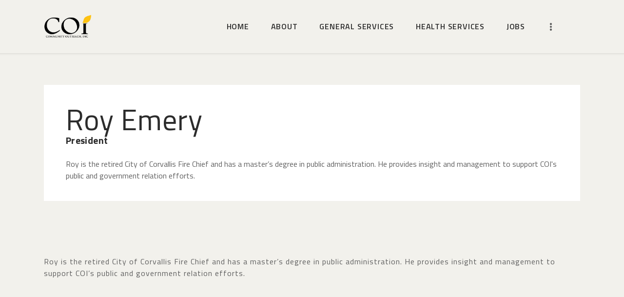

--- FILE ---
content_type: text/html; charset=UTF-8
request_url: https://communityoutreachinc.org/team/roy-emery/
body_size: 19147
content:
<!DOCTYPE html>
<html lang="en-US" class="no-js
									 scheme_default										">
<head>
			<meta charset="UTF-8">
		<meta name="viewport" content="width=device-width, initial-scale=1, maximum-scale=1">
		<meta name="format-detection" content="telephone=no">
		<link rel="profile" href="//gmpg.org/xfn/11">
		<meta name='robots' content='index, follow, max-image-preview:large, max-snippet:-1, max-video-preview:-1' />

<!-- Google Tag Manager for WordPress by gtm4wp.com -->
<script data-cfasync="false" data-pagespeed-no-defer>
	var gtm4wp_datalayer_name = "dataLayer";
	var dataLayer = dataLayer || [];
</script>
<!-- End Google Tag Manager for WordPress by gtm4wp.com -->
	<!-- This site is optimized with the Yoast SEO plugin v26.8 - https://yoast.com/product/yoast-seo-wordpress/ -->
	<title>Roy Emery - Community Outreach Inc</title>
	<link rel="canonical" href="https://communityoutreachinc.org/team/roy-emery/" />
	<meta property="og:locale" content="en_US" />
	<meta property="og:type" content="article" />
	<meta property="og:title" content="Roy Emery - Community Outreach Inc" />
	<meta property="og:description" content="Roy is the retired City of Corvallis Fire Chief and has a master’s degree in public administration. He provides insight and management to support COI&#8217;s public and government relation efforts." />
	<meta property="og:url" content="https://communityoutreachinc.org/team/roy-emery/" />
	<meta property="og:site_name" content="Community Outreach Inc" />
	<meta name="twitter:card" content="summary_large_image" />
	<script type="application/ld+json" class="yoast-schema-graph">{"@context":"https://schema.org","@graph":[{"@type":"WebPage","@id":"https://communityoutreachinc.org/team/roy-emery/","url":"https://communityoutreachinc.org/team/roy-emery/","name":"Roy Emery - Community Outreach Inc","isPartOf":{"@id":"https://communityoutreachinc.org/#website"},"datePublished":"2023-07-12T20:37:12+00:00","breadcrumb":{"@id":"https://communityoutreachinc.org/team/roy-emery/#breadcrumb"},"inLanguage":"en-US","potentialAction":[{"@type":"ReadAction","target":["https://communityoutreachinc.org/team/roy-emery/"]}]},{"@type":"BreadcrumbList","@id":"https://communityoutreachinc.org/team/roy-emery/#breadcrumb","itemListElement":[{"@type":"ListItem","position":1,"name":"Home","item":"https://communityoutreachinc.org/"},{"@type":"ListItem","position":2,"name":"Team","item":"https://communityoutreachinc.org/team/"},{"@type":"ListItem","position":3,"name":"Roy Emery"}]},{"@type":"WebSite","@id":"https://communityoutreachinc.org/#website","url":"https://communityoutreachinc.org/","name":"Community Outreach Inc","description":"Helping people help themselves","publisher":{"@id":"https://communityoutreachinc.org/#organization"},"potentialAction":[{"@type":"SearchAction","target":{"@type":"EntryPoint","urlTemplate":"https://communityoutreachinc.org/?s={search_term_string}"},"query-input":{"@type":"PropertyValueSpecification","valueRequired":true,"valueName":"search_term_string"}}],"inLanguage":"en-US"},{"@type":"Organization","@id":"https://communityoutreachinc.org/#organization","name":"Community Outreach Inc","url":"https://communityoutreachinc.org/","logo":{"@type":"ImageObject","inLanguage":"en-US","@id":"https://communityoutreachinc.org/#/schema/logo/image/","url":"https://communityoutreachinc.org/wp-content/uploads/2023/07/COI_HomeLogo.jpg","contentUrl":"https://communityoutreachinc.org/wp-content/uploads/2023/07/COI_HomeLogo.jpg","width":305,"height":150,"caption":"Community Outreach Inc"},"image":{"@id":"https://communityoutreachinc.org/#/schema/logo/image/"}}]}</script>
	<!-- / Yoast SEO plugin. -->


<link rel='dns-prefetch' href='//fonts.googleapis.com' />
<link rel="alternate" type="application/rss+xml" title="Community Outreach Inc &raquo; Feed" href="https://communityoutreachinc.org/feed/" />
<link rel="alternate" type="application/rss+xml" title="Community Outreach Inc &raquo; Comments Feed" href="https://communityoutreachinc.org/comments/feed/" />
<link rel="alternate" title="oEmbed (JSON)" type="application/json+oembed" href="https://communityoutreachinc.org/wp-json/oembed/1.0/embed?url=https%3A%2F%2Fcommunityoutreachinc.org%2Fteam%2Froy-emery%2F" />
<link rel="alternate" title="oEmbed (XML)" type="text/xml+oembed" href="https://communityoutreachinc.org/wp-json/oembed/1.0/embed?url=https%3A%2F%2Fcommunityoutreachinc.org%2Fteam%2Froy-emery%2F&#038;format=xml" />
			<meta property="og:type" content="article" />
			<meta property="og:url" content="https://communityoutreachinc.org/team/roy-emery/" />
			<meta property="og:title" content="Roy Emery" />
			<meta property="og:description" content="Roy is the retired City of Corvallis Fire Chief and has a master’s degree in public administration. He provides insight and management to support COI&#039;s public and government relation" />  
			<style id='wp-img-auto-sizes-contain-inline-css' type='text/css'>
img:is([sizes=auto i],[sizes^="auto," i]){contain-intrinsic-size:3000px 1500px}
/*# sourceURL=wp-img-auto-sizes-contain-inline-css */
</style>
<link data-minify="1" property="stylesheet" rel='stylesheet' id='trx_addons-icons-css' href='https://communityoutreachinc.org/wp-content/cache/min/1/wp-content/plugins/trx_addons/css/font-icons/css/trx_addons_icons.css?ver=1751316950' type='text/css' media='all' />
<style id='wp-emoji-styles-inline-css' type='text/css'>

	img.wp-smiley, img.emoji {
		display: inline !important;
		border: none !important;
		box-shadow: none !important;
		height: 1em !important;
		width: 1em !important;
		margin: 0 0.07em !important;
		vertical-align: -0.1em !important;
		background: none !important;
		padding: 0 !important;
	}
/*# sourceURL=wp-emoji-styles-inline-css */
</style>
<link property="stylesheet" rel='stylesheet' id='wp-block-library-css' href='https://communityoutreachinc.org/wp-includes/css/dist/block-library/style.min.css?ver=6.9' type='text/css' media='all' />
<style id='classic-theme-styles-inline-css' type='text/css'>
/*! This file is auto-generated */
.wp-block-button__link{color:#fff;background-color:#32373c;border-radius:9999px;box-shadow:none;text-decoration:none;padding:calc(.667em + 2px) calc(1.333em + 2px);font-size:1.125em}.wp-block-file__button{background:#32373c;color:#fff;text-decoration:none}
/*# sourceURL=/wp-includes/css/classic-themes.min.css */
</style>
<style id='global-styles-inline-css' type='text/css'>
:root{--wp--preset--aspect-ratio--square: 1;--wp--preset--aspect-ratio--4-3: 4/3;--wp--preset--aspect-ratio--3-4: 3/4;--wp--preset--aspect-ratio--3-2: 3/2;--wp--preset--aspect-ratio--2-3: 2/3;--wp--preset--aspect-ratio--16-9: 16/9;--wp--preset--aspect-ratio--9-16: 9/16;--wp--preset--color--black: #000000;--wp--preset--color--cyan-bluish-gray: #abb8c3;--wp--preset--color--white: #ffffff;--wp--preset--color--pale-pink: #f78da7;--wp--preset--color--vivid-red: #cf2e2e;--wp--preset--color--luminous-vivid-orange: #ff6900;--wp--preset--color--luminous-vivid-amber: #fcb900;--wp--preset--color--light-green-cyan: #7bdcb5;--wp--preset--color--vivid-green-cyan: #00d084;--wp--preset--color--pale-cyan-blue: #8ed1fc;--wp--preset--color--vivid-cyan-blue: #0693e3;--wp--preset--color--vivid-purple: #9b51e0;--wp--preset--color--bg-color: #f2f1ec;--wp--preset--color--bd-color: #e0dfdb;--wp--preset--color--text-dark: #2c2c2c;--wp--preset--color--text-light: #909090;--wp--preset--color--text-link: #ffbb00;--wp--preset--color--text-hover: #000000;--wp--preset--color--text-link-2: #ffbb00;--wp--preset--color--text-hover-2: #000000;--wp--preset--color--text-link-3: #000000;--wp--preset--color--text-hover-3: #ffbb00;--wp--preset--gradient--vivid-cyan-blue-to-vivid-purple: linear-gradient(135deg,rgb(6,147,227) 0%,rgb(155,81,224) 100%);--wp--preset--gradient--light-green-cyan-to-vivid-green-cyan: linear-gradient(135deg,rgb(122,220,180) 0%,rgb(0,208,130) 100%);--wp--preset--gradient--luminous-vivid-amber-to-luminous-vivid-orange: linear-gradient(135deg,rgb(252,185,0) 0%,rgb(255,105,0) 100%);--wp--preset--gradient--luminous-vivid-orange-to-vivid-red: linear-gradient(135deg,rgb(255,105,0) 0%,rgb(207,46,46) 100%);--wp--preset--gradient--very-light-gray-to-cyan-bluish-gray: linear-gradient(135deg,rgb(238,238,238) 0%,rgb(169,184,195) 100%);--wp--preset--gradient--cool-to-warm-spectrum: linear-gradient(135deg,rgb(74,234,220) 0%,rgb(151,120,209) 20%,rgb(207,42,186) 40%,rgb(238,44,130) 60%,rgb(251,105,98) 80%,rgb(254,248,76) 100%);--wp--preset--gradient--blush-light-purple: linear-gradient(135deg,rgb(255,206,236) 0%,rgb(152,150,240) 100%);--wp--preset--gradient--blush-bordeaux: linear-gradient(135deg,rgb(254,205,165) 0%,rgb(254,45,45) 50%,rgb(107,0,62) 100%);--wp--preset--gradient--luminous-dusk: linear-gradient(135deg,rgb(255,203,112) 0%,rgb(199,81,192) 50%,rgb(65,88,208) 100%);--wp--preset--gradient--pale-ocean: linear-gradient(135deg,rgb(255,245,203) 0%,rgb(182,227,212) 50%,rgb(51,167,181) 100%);--wp--preset--gradient--electric-grass: linear-gradient(135deg,rgb(202,248,128) 0%,rgb(113,206,126) 100%);--wp--preset--gradient--midnight: linear-gradient(135deg,rgb(2,3,129) 0%,rgb(40,116,252) 100%);--wp--preset--font-size--small: 13px;--wp--preset--font-size--medium: 20px;--wp--preset--font-size--large: 36px;--wp--preset--font-size--x-large: 42px;--wp--preset--spacing--20: 0.44rem;--wp--preset--spacing--30: 0.67rem;--wp--preset--spacing--40: 1rem;--wp--preset--spacing--50: 1.5rem;--wp--preset--spacing--60: 2.25rem;--wp--preset--spacing--70: 3.38rem;--wp--preset--spacing--80: 5.06rem;--wp--preset--shadow--natural: 6px 6px 9px rgba(0, 0, 0, 0.2);--wp--preset--shadow--deep: 12px 12px 50px rgba(0, 0, 0, 0.4);--wp--preset--shadow--sharp: 6px 6px 0px rgba(0, 0, 0, 0.2);--wp--preset--shadow--outlined: 6px 6px 0px -3px rgb(255, 255, 255), 6px 6px rgb(0, 0, 0);--wp--preset--shadow--crisp: 6px 6px 0px rgb(0, 0, 0);}:where(.is-layout-flex){gap: 0.5em;}:where(.is-layout-grid){gap: 0.5em;}body .is-layout-flex{display: flex;}.is-layout-flex{flex-wrap: wrap;align-items: center;}.is-layout-flex > :is(*, div){margin: 0;}body .is-layout-grid{display: grid;}.is-layout-grid > :is(*, div){margin: 0;}:where(.wp-block-columns.is-layout-flex){gap: 2em;}:where(.wp-block-columns.is-layout-grid){gap: 2em;}:where(.wp-block-post-template.is-layout-flex){gap: 1.25em;}:where(.wp-block-post-template.is-layout-grid){gap: 1.25em;}.has-black-color{color: var(--wp--preset--color--black) !important;}.has-cyan-bluish-gray-color{color: var(--wp--preset--color--cyan-bluish-gray) !important;}.has-white-color{color: var(--wp--preset--color--white) !important;}.has-pale-pink-color{color: var(--wp--preset--color--pale-pink) !important;}.has-vivid-red-color{color: var(--wp--preset--color--vivid-red) !important;}.has-luminous-vivid-orange-color{color: var(--wp--preset--color--luminous-vivid-orange) !important;}.has-luminous-vivid-amber-color{color: var(--wp--preset--color--luminous-vivid-amber) !important;}.has-light-green-cyan-color{color: var(--wp--preset--color--light-green-cyan) !important;}.has-vivid-green-cyan-color{color: var(--wp--preset--color--vivid-green-cyan) !important;}.has-pale-cyan-blue-color{color: var(--wp--preset--color--pale-cyan-blue) !important;}.has-vivid-cyan-blue-color{color: var(--wp--preset--color--vivid-cyan-blue) !important;}.has-vivid-purple-color{color: var(--wp--preset--color--vivid-purple) !important;}.has-black-background-color{background-color: var(--wp--preset--color--black) !important;}.has-cyan-bluish-gray-background-color{background-color: var(--wp--preset--color--cyan-bluish-gray) !important;}.has-white-background-color{background-color: var(--wp--preset--color--white) !important;}.has-pale-pink-background-color{background-color: var(--wp--preset--color--pale-pink) !important;}.has-vivid-red-background-color{background-color: var(--wp--preset--color--vivid-red) !important;}.has-luminous-vivid-orange-background-color{background-color: var(--wp--preset--color--luminous-vivid-orange) !important;}.has-luminous-vivid-amber-background-color{background-color: var(--wp--preset--color--luminous-vivid-amber) !important;}.has-light-green-cyan-background-color{background-color: var(--wp--preset--color--light-green-cyan) !important;}.has-vivid-green-cyan-background-color{background-color: var(--wp--preset--color--vivid-green-cyan) !important;}.has-pale-cyan-blue-background-color{background-color: var(--wp--preset--color--pale-cyan-blue) !important;}.has-vivid-cyan-blue-background-color{background-color: var(--wp--preset--color--vivid-cyan-blue) !important;}.has-vivid-purple-background-color{background-color: var(--wp--preset--color--vivid-purple) !important;}.has-black-border-color{border-color: var(--wp--preset--color--black) !important;}.has-cyan-bluish-gray-border-color{border-color: var(--wp--preset--color--cyan-bluish-gray) !important;}.has-white-border-color{border-color: var(--wp--preset--color--white) !important;}.has-pale-pink-border-color{border-color: var(--wp--preset--color--pale-pink) !important;}.has-vivid-red-border-color{border-color: var(--wp--preset--color--vivid-red) !important;}.has-luminous-vivid-orange-border-color{border-color: var(--wp--preset--color--luminous-vivid-orange) !important;}.has-luminous-vivid-amber-border-color{border-color: var(--wp--preset--color--luminous-vivid-amber) !important;}.has-light-green-cyan-border-color{border-color: var(--wp--preset--color--light-green-cyan) !important;}.has-vivid-green-cyan-border-color{border-color: var(--wp--preset--color--vivid-green-cyan) !important;}.has-pale-cyan-blue-border-color{border-color: var(--wp--preset--color--pale-cyan-blue) !important;}.has-vivid-cyan-blue-border-color{border-color: var(--wp--preset--color--vivid-cyan-blue) !important;}.has-vivid-purple-border-color{border-color: var(--wp--preset--color--vivid-purple) !important;}.has-vivid-cyan-blue-to-vivid-purple-gradient-background{background: var(--wp--preset--gradient--vivid-cyan-blue-to-vivid-purple) !important;}.has-light-green-cyan-to-vivid-green-cyan-gradient-background{background: var(--wp--preset--gradient--light-green-cyan-to-vivid-green-cyan) !important;}.has-luminous-vivid-amber-to-luminous-vivid-orange-gradient-background{background: var(--wp--preset--gradient--luminous-vivid-amber-to-luminous-vivid-orange) !important;}.has-luminous-vivid-orange-to-vivid-red-gradient-background{background: var(--wp--preset--gradient--luminous-vivid-orange-to-vivid-red) !important;}.has-very-light-gray-to-cyan-bluish-gray-gradient-background{background: var(--wp--preset--gradient--very-light-gray-to-cyan-bluish-gray) !important;}.has-cool-to-warm-spectrum-gradient-background{background: var(--wp--preset--gradient--cool-to-warm-spectrum) !important;}.has-blush-light-purple-gradient-background{background: var(--wp--preset--gradient--blush-light-purple) !important;}.has-blush-bordeaux-gradient-background{background: var(--wp--preset--gradient--blush-bordeaux) !important;}.has-luminous-dusk-gradient-background{background: var(--wp--preset--gradient--luminous-dusk) !important;}.has-pale-ocean-gradient-background{background: var(--wp--preset--gradient--pale-ocean) !important;}.has-electric-grass-gradient-background{background: var(--wp--preset--gradient--electric-grass) !important;}.has-midnight-gradient-background{background: var(--wp--preset--gradient--midnight) !important;}.has-small-font-size{font-size: var(--wp--preset--font-size--small) !important;}.has-medium-font-size{font-size: var(--wp--preset--font-size--medium) !important;}.has-large-font-size{font-size: var(--wp--preset--font-size--large) !important;}.has-x-large-font-size{font-size: var(--wp--preset--font-size--x-large) !important;}
:where(.wp-block-post-template.is-layout-flex){gap: 1.25em;}:where(.wp-block-post-template.is-layout-grid){gap: 1.25em;}
:where(.wp-block-term-template.is-layout-flex){gap: 1.25em;}:where(.wp-block-term-template.is-layout-grid){gap: 1.25em;}
:where(.wp-block-columns.is-layout-flex){gap: 2em;}:where(.wp-block-columns.is-layout-grid){gap: 2em;}
:root :where(.wp-block-pullquote){font-size: 1.5em;line-height: 1.6;}
/*# sourceURL=global-styles-inline-css */
</style>
<link data-minify="1" property="stylesheet" rel='stylesheet' id='esg-plugin-settings-css' href='https://communityoutreachinc.org/wp-content/cache/background-css/1/communityoutreachinc.org/wp-content/cache/min/1/wp-content/plugins/essential-grid/public/assets/css/settings.css?ver=1751316950&wpr_t=1769513536' type='text/css' media='all' />
<link data-minify="1" property="stylesheet" rel='stylesheet' id='tp-fontello-css' href='https://communityoutreachinc.org/wp-content/cache/min/1/wp-content/plugins/essential-grid/public/assets/font/fontello/css/fontello.css?ver=1751316950' type='text/css' media='all' />
<link property="stylesheet" rel='stylesheet' id='magnific-popup-css' href='https://communityoutreachinc.org/wp-content/plugins/trx_addons/js/magnific/magnific-popup.min.css' type='text/css' media='all' />
<link data-minify="1" property="stylesheet" rel='stylesheet' id='equadio-parent-style-css' href='https://communityoutreachinc.org/wp-content/cache/background-css/1/communityoutreachinc.org/wp-content/cache/min/1/wp-content/themes/equadio/style.css?ver=1751316950&wpr_t=1769513536' type='text/css' media='all' />
<link data-minify="1" property="stylesheet" rel='stylesheet' id='trx_addons-css' href='https://communityoutreachinc.org/wp-content/cache/background-css/1/communityoutreachinc.org/wp-content/cache/min/1/wp-content/plugins/trx_addons/css/__styles.css?ver=1751316950&wpr_t=1769513536' type='text/css' media='all' />
<link data-minify="1" property="stylesheet" rel='stylesheet' id='trx_addons-animations-css' href='https://communityoutreachinc.org/wp-content/cache/min/1/wp-content/plugins/trx_addons/css/trx_addons.animations.css?ver=1751316950' type='text/css' media='all' />
<link data-minify="1" property="stylesheet" rel='stylesheet' id='trx_addons-cpt_team-css' href='https://communityoutreachinc.org/wp-content/cache/min/1/wp-content/plugins/trx_addons/components/cpt/team/team.css?ver=1751316950' type='text/css' media='all' />
<link property="stylesheet" rel='stylesheet' id='equadio-font-google_fonts-css' href='//fonts.googleapis.com/css?family=Titillium+Web:300,300italic,400,400italic,600,600italic,700,700italic%7CCinzel:400,500,600,700,800,900&#038;subset=latin,latin-ext' type='text/css' media='all' />
<link data-minify="1" property="stylesheet" rel='stylesheet' id='fontello-icons-css' href='https://communityoutreachinc.org/wp-content/cache/min/1/wp-content/themes/equadio/skins/default/css/font-icons/css/fontello.css?ver=1751316950' type='text/css' media='all' />

<style id='rs-plugin-settings-inline-css' type='text/css'>
#rs-demo-id {}
/*# sourceURL=rs-plugin-settings-inline-css */
</style>
<link data-minify="1" property="stylesheet" rel='stylesheet' id='rs-plugin-settings-css' href='https://communityoutreachinc.org/wp-content/cache/background-css/1/communityoutreachinc.org/wp-content/cache/min/1/wp-content/plugins/revslider/public/assets/css/rs6.css?ver=1751316950&wpr_t=1769513536' type='text/css' media='all' />
<link data-minify="1" property="stylesheet" rel='stylesheet' id='equadio-style-css' href='https://communityoutreachinc.org/wp-content/cache/background-css/1/communityoutreachinc.org/wp-content/cache/min/1/wp-content/themes/equadio/style.css?ver=1751316950&wpr_t=1769513536' type='text/css' media='all' />
<link property="stylesheet" rel='stylesheet' id='mediaelement-css' href='https://communityoutreachinc.org/wp-content/cache/background-css/1/communityoutreachinc.org/wp-includes/js/mediaelement/mediaelementplayer-legacy.min.css?ver=4.2.17&wpr_t=1769513536' type='text/css' media='all' />
<link property="stylesheet" rel='stylesheet' id='wp-mediaelement-css' href='https://communityoutreachinc.org/wp-includes/js/mediaelement/wp-mediaelement.min.css?ver=6.9' type='text/css' media='all' />
<link data-minify="1" property="stylesheet" rel='stylesheet' id='equadio-skin-default-css' href='https://communityoutreachinc.org/wp-content/cache/background-css/1/communityoutreachinc.org/wp-content/cache/min/1/wp-content/themes/equadio/skins/default/css/style.css?ver=1751316950&wpr_t=1769513536' type='text/css' media='all' />
<link data-minify="1" property="stylesheet" rel='stylesheet' id='equadio-plugins-css' href='https://communityoutreachinc.org/wp-content/cache/min/1/wp-content/themes/equadio/skins/default/css/__plugins.css?ver=1751316950' type='text/css' media='all' />
<link data-minify="1" property="stylesheet" rel='stylesheet' id='equadio-custom-css' href='https://communityoutreachinc.org/wp-content/cache/min/1/wp-content/themes/equadio/skins/default/css/__custom.css?ver=1751316950' type='text/css' media='all' />
<link data-minify="1" property="stylesheet" rel='stylesheet' id='equadio-child-style-css' href='https://communityoutreachinc.org/wp-content/cache/min/1/wp-content/themes/equadio-child/style.css?ver=1751316950' type='text/css' media='all' />
<link property="stylesheet" rel='stylesheet' id='trx_addons-responsive-css' href='https://communityoutreachinc.org/wp-content/plugins/trx_addons/css/__responsive.css' type='text/css' media='(max-width:1439px)' />
<link property="stylesheet" rel='stylesheet' id='trx_addons-cpt_team-responsive-css' href='https://communityoutreachinc.org/wp-content/plugins/trx_addons/components/cpt/team/team.responsive.css' type='text/css' media='(max-width:1439px)' />
<link data-minify="1" property="stylesheet" rel='stylesheet' id='equadio-responsive-css' href='https://communityoutreachinc.org/wp-content/cache/min/1/wp-content/themes/equadio/skins/default/css/__responsive.css?ver=1751316950' type='text/css' media='all' />
<link data-minify="1" property="stylesheet" rel='stylesheet' id='swiper-css' href='https://communityoutreachinc.org/wp-content/cache/min/1/wp-content/plugins/trx_addons/js/swiper/swiper.min.css?ver=1751316950' type='text/css' media='all' />
<script type="d79bd329051973747b7f8add-text/javascript" src="https://communityoutreachinc.org/wp-includes/js/jquery/jquery.min.js?ver=3.7.1" id="jquery-core-js"></script>
<script type="d79bd329051973747b7f8add-text/javascript" src="https://communityoutreachinc.org/wp-includes/js/jquery/jquery-migrate.min.js?ver=3.4.1" id="jquery-migrate-js"></script>
<link rel="https://api.w.org/" href="https://communityoutreachinc.org/wp-json/" /><link rel="alternate" title="JSON" type="application/json" href="https://communityoutreachinc.org/wp-json/wp/v2/cpt_team/1059" /><link rel="EditURI" type="application/rsd+xml" title="RSD" href="https://communityoutreachinc.org/xmlrpc.php?rsd" />
<meta name="generator" content="WordPress 6.9" />
<link rel='shortlink' href='https://communityoutreachinc.org/?p=1059' />
			<style type="text/css">
			<!--
				#page_preloader {
					background-color: #ffffff !important;				}
			-->
			</style>
			
<!-- Google Tag Manager for WordPress by gtm4wp.com -->
<!-- GTM Container placement set to automatic -->
<script data-cfasync="false" data-pagespeed-no-defer>
	var dataLayer_content = {"pagePostType":"cpt_team","pagePostType2":"single-cpt_team","pagePostAuthor":"Jesse Freeby"};
	dataLayer.push( dataLayer_content );
</script>
<script data-cfasync="false" data-pagespeed-no-defer>
(function(w,d,s,l,i){w[l]=w[l]||[];w[l].push({'gtm.start':
new Date().getTime(),event:'gtm.js'});var f=d.getElementsByTagName(s)[0],
j=d.createElement(s),dl=l!='dataLayer'?'&l='+l:'';j.async=true;j.src=
'//www.googletagmanager.com/gtm.js?id='+i+dl;f.parentNode.insertBefore(j,f);
})(window,document,'script','dataLayer','GTM-NZJJBT8F');
</script>
<!-- End Google Tag Manager for WordPress by gtm4wp.com --><meta name="generator" content="Elementor 3.34.3; settings: css_print_method-internal, google_font-enabled, font_display-auto">
			<style>
				.e-con.e-parent:nth-of-type(n+4):not(.e-lazyloaded):not(.e-no-lazyload),
				.e-con.e-parent:nth-of-type(n+4):not(.e-lazyloaded):not(.e-no-lazyload) * {
					background-image: none !important;
				}
				@media screen and (max-height: 1024px) {
					.e-con.e-parent:nth-of-type(n+3):not(.e-lazyloaded):not(.e-no-lazyload),
					.e-con.e-parent:nth-of-type(n+3):not(.e-lazyloaded):not(.e-no-lazyload) * {
						background-image: none !important;
					}
				}
				@media screen and (max-height: 640px) {
					.e-con.e-parent:nth-of-type(n+2):not(.e-lazyloaded):not(.e-no-lazyload),
					.e-con.e-parent:nth-of-type(n+2):not(.e-lazyloaded):not(.e-no-lazyload) * {
						background-image: none !important;
					}
				}
			</style>
			<meta name="generator" content="Powered by Slider Revolution 6.6.13 - responsive, Mobile-Friendly Slider Plugin for WordPress with comfortable drag and drop interface." />
<link rel="icon" href="https://communityoutreachinc.org/wp-content/uploads/2025/01/cropped-favicon-32x32.png" sizes="32x32" />
<link rel="icon" href="https://communityoutreachinc.org/wp-content/uploads/2025/01/cropped-favicon-192x192.png" sizes="192x192" />
<link rel="apple-touch-icon" href="https://communityoutreachinc.org/wp-content/uploads/2025/01/cropped-favicon-180x180.png" />
<meta name="msapplication-TileImage" content="https://communityoutreachinc.org/wp-content/uploads/2025/01/cropped-favicon-270x270.png" />
<script type="d79bd329051973747b7f8add-text/javascript">function setREVStartSize(e){
			//window.requestAnimationFrame(function() {
				window.RSIW = window.RSIW===undefined ? window.innerWidth : window.RSIW;
				window.RSIH = window.RSIH===undefined ? window.innerHeight : window.RSIH;
				try {
					var pw = document.getElementById(e.c).parentNode.offsetWidth,
						newh;
					pw = pw===0 || isNaN(pw) || (e.l=="fullwidth" || e.layout=="fullwidth") ? window.RSIW : pw;
					e.tabw = e.tabw===undefined ? 0 : parseInt(e.tabw);
					e.thumbw = e.thumbw===undefined ? 0 : parseInt(e.thumbw);
					e.tabh = e.tabh===undefined ? 0 : parseInt(e.tabh);
					e.thumbh = e.thumbh===undefined ? 0 : parseInt(e.thumbh);
					e.tabhide = e.tabhide===undefined ? 0 : parseInt(e.tabhide);
					e.thumbhide = e.thumbhide===undefined ? 0 : parseInt(e.thumbhide);
					e.mh = e.mh===undefined || e.mh=="" || e.mh==="auto" ? 0 : parseInt(e.mh,0);
					if(e.layout==="fullscreen" || e.l==="fullscreen")
						newh = Math.max(e.mh,window.RSIH);
					else{
						e.gw = Array.isArray(e.gw) ? e.gw : [e.gw];
						for (var i in e.rl) if (e.gw[i]===undefined || e.gw[i]===0) e.gw[i] = e.gw[i-1];
						e.gh = e.el===undefined || e.el==="" || (Array.isArray(e.el) && e.el.length==0)? e.gh : e.el;
						e.gh = Array.isArray(e.gh) ? e.gh : [e.gh];
						for (var i in e.rl) if (e.gh[i]===undefined || e.gh[i]===0) e.gh[i] = e.gh[i-1];
											
						var nl = new Array(e.rl.length),
							ix = 0,
							sl;
						e.tabw = e.tabhide>=pw ? 0 : e.tabw;
						e.thumbw = e.thumbhide>=pw ? 0 : e.thumbw;
						e.tabh = e.tabhide>=pw ? 0 : e.tabh;
						e.thumbh = e.thumbhide>=pw ? 0 : e.thumbh;
						for (var i in e.rl) nl[i] = e.rl[i]<window.RSIW ? 0 : e.rl[i];
						sl = nl[0];
						for (var i in nl) if (sl>nl[i] && nl[i]>0) { sl = nl[i]; ix=i;}
						var m = pw>(e.gw[ix]+e.tabw+e.thumbw) ? 1 : (pw-(e.tabw+e.thumbw)) / (e.gw[ix]);
						newh =  (e.gh[ix] * m) + (e.tabh + e.thumbh);
					}
					var el = document.getElementById(e.c);
					if (el!==null && el) el.style.height = newh+"px";
					el = document.getElementById(e.c+"_wrapper");
					if (el!==null && el) {
						el.style.height = newh+"px";
						el.style.display = "block";
					}
				} catch(e){
					console.log("Failure at Presize of Slider:" + e)
				}
			//});
		  };</script>
		<style type="text/css" id="wp-custom-css">
			.search_wrap{
	display: none;
	visibility: hidden;
}
.page_content_wrap {
	padding-top: 4rem;
}
/*Easy Forms Styling for Footer*/
#footer-news-sign-up-2{
	max-width:90%;
	margin-left:10%;
	margin-right:10%;
}
#footer-news-sign-up-2 label span{
	color:#000;
}
.yikes-easy-mc-form .submit-button-inline-label .yikes-easy-mc-submit-button {
	background-color:#323334!important;}
.yikes-mailchimp-submit-button-span-text{
	color:#fff!important;
}

h1, h2, h3, h4, h5, h6 {
	font-family:"Titillium Web",sans-serif!important;
}		</style>
		<noscript><style id="rocket-lazyload-nojs-css">.rll-youtube-player, [data-lazy-src]{display:none !important;}</style></noscript><style id="wpr-lazyload-bg-container"></style><style id="wpr-lazyload-bg-exclusion"></style>
<noscript>
<style id="wpr-lazyload-bg-nostyle">.tp-esg-item .add_to_cart_button.loading:before{--wpr-bg-3a2b7a69-b00a-4ba9-8c3b-60a5bd820fba: url('https://communityoutreachinc.org/wp-content/plugins/essential-grid/public/assets/images/ajax-loader.gif');}.esg-loader.spinner0{--wpr-bg-0533fdac-83b2-435e-8955-75c1b5849823: url('https://communityoutreachinc.org/wp-content/plugins/essential-grid/public/assets/images/loader.gif');}.esg-loader.spinner5{--wpr-bg-94cd2903-1e5b-4f32-a129-afea1cc898c3: url('https://communityoutreachinc.org/wp-content/plugins/essential-grid/public/assets/images/loader.gif');}.dk-speakout-petition-wrap .dk-speakout-petition .dk-speakout-ajaxloader{--wpr-bg-e9abc295-bd94-4353-8864-808471496fa7: url('https://communityoutreachinc.org/wp-content/themes/equadio/skins/default/images/balls-loader.png');}.trx_addons_loading{--wpr-bg-65654e77-76d5-438e-884e-6e89400eb1d5: url('https://communityoutreachinc.org/wp-content/plugins/trx_addons/css/images/preloader.gif');}.iColorPickerTable .iColorPicker_moreColors{--wpr-bg-594fcc82-7a83-4256-a8bb-7e472b5bfa6f: url('https://communityoutreachinc.org/wp-content/plugins/trx_addons/css/images/colorpicker_morecolors.png');}body[class*="cpt_layouts-template"]{--wpr-bg-b0840105-cf52-434f-82e3-087592bf3b28: url('https://communityoutreachinc.org/wp-content/plugins/trx_addons/css/images/transparent.png');}.mejs-overlay-button{--wpr-bg-d9a878b6-d549-4911-a3ef-d7c5e8a873f1: url('https://communityoutreachinc.org/wp-includes/js/mediaelement/mejs-controls.svg');}.mejs-overlay-loading-bg-img{--wpr-bg-09de49b2-ac10-47f3-b4e3-1d8e015bb00b: url('https://communityoutreachinc.org/wp-includes/js/mediaelement/mejs-controls.svg');}.mejs-button>button{--wpr-bg-9b30a475-06fb-454f-871f-986164a90ad6: url('https://communityoutreachinc.org/wp-includes/js/mediaelement/mejs-controls.svg');}.equadio_loading,.trx_addons_loading{--wpr-bg-8480d247-1b11-4f63-aa0f-014e1dc323df: url('https://communityoutreachinc.org/wp-content/themes/equadio/skins/default/images/double-ring-loader.png');}.post_layout_excerpt.sticky .post_wrapper,.post_layout_classic.sticky .post_wrapper{--wpr-bg-8e3f0a9e-791f-438a-ad23-7758c9b45d1c: url('https://communityoutreachinc.org/wp-content/themes/equadio/skins/default/images/decoration-bg2.png');}.full_post_loading:after{--wpr-bg-4c315e89-cd8b-4e9a-84b4-0d9f02b9da67: url('https://communityoutreachinc.org/wp-content/themes/equadio/images/preloader2.png');}.sc_blogger_item.full_post_read .entry-title:after,.full_post_read .post_title:after,.full_post_read .sc_layouts_blog_item_title:after{--wpr-bg-5b3101b8-9603-4720-89c1-f13f4cd8886e: url('https://communityoutreachinc.org/wp-content/themes/equadio/images/read.png');}.author_info{--wpr-bg-abef1fb5-ae8a-41f5-8bf9-8b165006d4a1: url('https://communityoutreachinc.org/wp-content/themes/equadio/skins/default/images/decoration-bg2.png');}.sidebar_default[class*=scheme_] .widget_search,.sidebar_default[class*=scheme_] .widget_product_search{--wpr-bg-8540c507-7d25-4cf4-96c1-185acb75e468: url('https://communityoutreachinc.org/wp-content/themes/equadio/skins/default/images/decoration-bg.png');}div.wpcf7 .ajax-loader{--wpr-bg-e2e649f1-ffd4-4fb7-b8d1-c5cc967feea6: url('https://communityoutreachinc.org/wp-content/themes/equadio/skins/default/images/reload.png');}.trx_popup .trx_popup_container{--wpr-bg-1d23822b-8c83-46f3-aeed-1c0f0c16c7a7: url('https://communityoutreachinc.org/wp-content/themes/equadio/skins/default/images/popup_decor.png');}rs-dotted.twoxtwo{--wpr-bg-058936fb-55bb-497a-bf98-2b6fef2b544e: url('https://communityoutreachinc.org/wp-content/plugins/revslider/public/assets/assets/gridtile.png');}rs-dotted.twoxtwowhite{--wpr-bg-fc51ebf4-ff5c-461e-af67-336b96f9e29f: url('https://communityoutreachinc.org/wp-content/plugins/revslider/public/assets/assets/gridtile_white.png');}rs-dotted.threexthree{--wpr-bg-bde29e13-51e8-4107-a7c7-f89e18f82483: url('https://communityoutreachinc.org/wp-content/plugins/revslider/public/assets/assets/gridtile_3x3.png');}rs-dotted.threexthreewhite{--wpr-bg-01eac450-2290-4b4c-a85e-7d486ea3225d: url('https://communityoutreachinc.org/wp-content/plugins/revslider/public/assets/assets/gridtile_3x3_white.png');}.rs-layer.slidelink a div{--wpr-bg-280fc1a4-2749-418e-9b62-4feb6836f7cc: url('https://communityoutreachinc.org/wp-content/plugins/revslider/public/assets/assets/coloredbg.png');}.rs-layer.slidelink a span{--wpr-bg-261e6ec4-434c-4691-9b87-be482586417e: url('https://communityoutreachinc.org/wp-content/plugins/revslider/public/assets/assets/coloredbg.png');}rs-loader.spinner0{--wpr-bg-256c8a22-f655-4b60-811a-6c5b7b99429e: url('https://communityoutreachinc.org/wp-content/plugins/revslider/public/assets/assets/loader.gif');}rs-loader.spinner5{--wpr-bg-ed042df5-92ae-4aed-94a5-36a7e3f09770: url('https://communityoutreachinc.org/wp-content/plugins/revslider/public/assets/assets/loader.gif');}</style>
</noscript>
<script type="d79bd329051973747b7f8add-application/javascript">const rocket_pairs = [{"selector":".tp-esg-item .add_to_cart_button.loading","style":".tp-esg-item .add_to_cart_button.loading:before{--wpr-bg-3a2b7a69-b00a-4ba9-8c3b-60a5bd820fba: url('https:\/\/communityoutreachinc.org\/wp-content\/plugins\/essential-grid\/public\/assets\/images\/ajax-loader.gif');}","hash":"3a2b7a69-b00a-4ba9-8c3b-60a5bd820fba","url":"https:\/\/communityoutreachinc.org\/wp-content\/plugins\/essential-grid\/public\/assets\/images\/ajax-loader.gif"},{"selector":".esg-loader.spinner0","style":".esg-loader.spinner0{--wpr-bg-0533fdac-83b2-435e-8955-75c1b5849823: url('https:\/\/communityoutreachinc.org\/wp-content\/plugins\/essential-grid\/public\/assets\/images\/loader.gif');}","hash":"0533fdac-83b2-435e-8955-75c1b5849823","url":"https:\/\/communityoutreachinc.org\/wp-content\/plugins\/essential-grid\/public\/assets\/images\/loader.gif"},{"selector":".esg-loader.spinner5","style":".esg-loader.spinner5{--wpr-bg-94cd2903-1e5b-4f32-a129-afea1cc898c3: url('https:\/\/communityoutreachinc.org\/wp-content\/plugins\/essential-grid\/public\/assets\/images\/loader.gif');}","hash":"94cd2903-1e5b-4f32-a129-afea1cc898c3","url":"https:\/\/communityoutreachinc.org\/wp-content\/plugins\/essential-grid\/public\/assets\/images\/loader.gif"},{"selector":".dk-speakout-petition-wrap .dk-speakout-petition .dk-speakout-ajaxloader","style":".dk-speakout-petition-wrap .dk-speakout-petition .dk-speakout-ajaxloader{--wpr-bg-e9abc295-bd94-4353-8864-808471496fa7: url('https:\/\/communityoutreachinc.org\/wp-content\/themes\/equadio\/skins\/default\/images\/balls-loader.png');}","hash":"e9abc295-bd94-4353-8864-808471496fa7","url":"https:\/\/communityoutreachinc.org\/wp-content\/themes\/equadio\/skins\/default\/images\/balls-loader.png"},{"selector":".trx_addons_loading","style":".trx_addons_loading{--wpr-bg-65654e77-76d5-438e-884e-6e89400eb1d5: url('https:\/\/communityoutreachinc.org\/wp-content\/plugins\/trx_addons\/css\/images\/preloader.gif');}","hash":"65654e77-76d5-438e-884e-6e89400eb1d5","url":"https:\/\/communityoutreachinc.org\/wp-content\/plugins\/trx_addons\/css\/images\/preloader.gif"},{"selector":".iColorPickerTable .iColorPicker_moreColors","style":".iColorPickerTable .iColorPicker_moreColors{--wpr-bg-594fcc82-7a83-4256-a8bb-7e472b5bfa6f: url('https:\/\/communityoutreachinc.org\/wp-content\/plugins\/trx_addons\/css\/images\/colorpicker_morecolors.png');}","hash":"594fcc82-7a83-4256-a8bb-7e472b5bfa6f","url":"https:\/\/communityoutreachinc.org\/wp-content\/plugins\/trx_addons\/css\/images\/colorpicker_morecolors.png"},{"selector":"body[class*=\"cpt_layouts-template\"]","style":"body[class*=\"cpt_layouts-template\"]{--wpr-bg-b0840105-cf52-434f-82e3-087592bf3b28: url('https:\/\/communityoutreachinc.org\/wp-content\/plugins\/trx_addons\/css\/images\/transparent.png');}","hash":"b0840105-cf52-434f-82e3-087592bf3b28","url":"https:\/\/communityoutreachinc.org\/wp-content\/plugins\/trx_addons\/css\/images\/transparent.png"},{"selector":".mejs-overlay-button","style":".mejs-overlay-button{--wpr-bg-d9a878b6-d549-4911-a3ef-d7c5e8a873f1: url('https:\/\/communityoutreachinc.org\/wp-includes\/js\/mediaelement\/mejs-controls.svg');}","hash":"d9a878b6-d549-4911-a3ef-d7c5e8a873f1","url":"https:\/\/communityoutreachinc.org\/wp-includes\/js\/mediaelement\/mejs-controls.svg"},{"selector":".mejs-overlay-loading-bg-img","style":".mejs-overlay-loading-bg-img{--wpr-bg-09de49b2-ac10-47f3-b4e3-1d8e015bb00b: url('https:\/\/communityoutreachinc.org\/wp-includes\/js\/mediaelement\/mejs-controls.svg');}","hash":"09de49b2-ac10-47f3-b4e3-1d8e015bb00b","url":"https:\/\/communityoutreachinc.org\/wp-includes\/js\/mediaelement\/mejs-controls.svg"},{"selector":".mejs-button>button","style":".mejs-button>button{--wpr-bg-9b30a475-06fb-454f-871f-986164a90ad6: url('https:\/\/communityoutreachinc.org\/wp-includes\/js\/mediaelement\/mejs-controls.svg');}","hash":"9b30a475-06fb-454f-871f-986164a90ad6","url":"https:\/\/communityoutreachinc.org\/wp-includes\/js\/mediaelement\/mejs-controls.svg"},{"selector":".equadio_loading,.trx_addons_loading","style":".equadio_loading,.trx_addons_loading{--wpr-bg-8480d247-1b11-4f63-aa0f-014e1dc323df: url('https:\/\/communityoutreachinc.org\/wp-content\/themes\/equadio\/skins\/default\/images\/double-ring-loader.png');}","hash":"8480d247-1b11-4f63-aa0f-014e1dc323df","url":"https:\/\/communityoutreachinc.org\/wp-content\/themes\/equadio\/skins\/default\/images\/double-ring-loader.png"},{"selector":".post_layout_excerpt.sticky .post_wrapper,.post_layout_classic.sticky .post_wrapper","style":".post_layout_excerpt.sticky .post_wrapper,.post_layout_classic.sticky .post_wrapper{--wpr-bg-8e3f0a9e-791f-438a-ad23-7758c9b45d1c: url('https:\/\/communityoutreachinc.org\/wp-content\/themes\/equadio\/skins\/default\/images\/decoration-bg2.png');}","hash":"8e3f0a9e-791f-438a-ad23-7758c9b45d1c","url":"https:\/\/communityoutreachinc.org\/wp-content\/themes\/equadio\/skins\/default\/images\/decoration-bg2.png"},{"selector":".full_post_loading","style":".full_post_loading:after{--wpr-bg-4c315e89-cd8b-4e9a-84b4-0d9f02b9da67: url('https:\/\/communityoutreachinc.org\/wp-content\/themes\/equadio\/images\/preloader2.png');}","hash":"4c315e89-cd8b-4e9a-84b4-0d9f02b9da67","url":"https:\/\/communityoutreachinc.org\/wp-content\/themes\/equadio\/images\/preloader2.png"},{"selector":".sc_blogger_item.full_post_read .entry-title,.full_post_read .post_title,.full_post_read .sc_layouts_blog_item_title","style":".sc_blogger_item.full_post_read .entry-title:after,.full_post_read .post_title:after,.full_post_read .sc_layouts_blog_item_title:after{--wpr-bg-5b3101b8-9603-4720-89c1-f13f4cd8886e: url('https:\/\/communityoutreachinc.org\/wp-content\/themes\/equadio\/images\/read.png');}","hash":"5b3101b8-9603-4720-89c1-f13f4cd8886e","url":"https:\/\/communityoutreachinc.org\/wp-content\/themes\/equadio\/images\/read.png"},{"selector":".author_info","style":".author_info{--wpr-bg-abef1fb5-ae8a-41f5-8bf9-8b165006d4a1: url('https:\/\/communityoutreachinc.org\/wp-content\/themes\/equadio\/skins\/default\/images\/decoration-bg2.png');}","hash":"abef1fb5-ae8a-41f5-8bf9-8b165006d4a1","url":"https:\/\/communityoutreachinc.org\/wp-content\/themes\/equadio\/skins\/default\/images\/decoration-bg2.png"},{"selector":".sidebar_default[class*=scheme_] .widget_search,.sidebar_default[class*=scheme_] .widget_product_search","style":".sidebar_default[class*=scheme_] .widget_search,.sidebar_default[class*=scheme_] .widget_product_search{--wpr-bg-8540c507-7d25-4cf4-96c1-185acb75e468: url('https:\/\/communityoutreachinc.org\/wp-content\/themes\/equadio\/skins\/default\/images\/decoration-bg.png');}","hash":"8540c507-7d25-4cf4-96c1-185acb75e468","url":"https:\/\/communityoutreachinc.org\/wp-content\/themes\/equadio\/skins\/default\/images\/decoration-bg.png"},{"selector":"div.wpcf7 .ajax-loader","style":"div.wpcf7 .ajax-loader{--wpr-bg-e2e649f1-ffd4-4fb7-b8d1-c5cc967feea6: url('https:\/\/communityoutreachinc.org\/wp-content\/themes\/equadio\/skins\/default\/images\/reload.png');}","hash":"e2e649f1-ffd4-4fb7-b8d1-c5cc967feea6","url":"https:\/\/communityoutreachinc.org\/wp-content\/themes\/equadio\/skins\/default\/images\/reload.png"},{"selector":".trx_popup .trx_popup_container","style":".trx_popup .trx_popup_container{--wpr-bg-1d23822b-8c83-46f3-aeed-1c0f0c16c7a7: url('https:\/\/communityoutreachinc.org\/wp-content\/themes\/equadio\/skins\/default\/images\/popup_decor.png');}","hash":"1d23822b-8c83-46f3-aeed-1c0f0c16c7a7","url":"https:\/\/communityoutreachinc.org\/wp-content\/themes\/equadio\/skins\/default\/images\/popup_decor.png"},{"selector":"rs-dotted.twoxtwo","style":"rs-dotted.twoxtwo{--wpr-bg-058936fb-55bb-497a-bf98-2b6fef2b544e: url('https:\/\/communityoutreachinc.org\/wp-content\/plugins\/revslider\/public\/assets\/assets\/gridtile.png');}","hash":"058936fb-55bb-497a-bf98-2b6fef2b544e","url":"https:\/\/communityoutreachinc.org\/wp-content\/plugins\/revslider\/public\/assets\/assets\/gridtile.png"},{"selector":"rs-dotted.twoxtwowhite","style":"rs-dotted.twoxtwowhite{--wpr-bg-fc51ebf4-ff5c-461e-af67-336b96f9e29f: url('https:\/\/communityoutreachinc.org\/wp-content\/plugins\/revslider\/public\/assets\/assets\/gridtile_white.png');}","hash":"fc51ebf4-ff5c-461e-af67-336b96f9e29f","url":"https:\/\/communityoutreachinc.org\/wp-content\/plugins\/revslider\/public\/assets\/assets\/gridtile_white.png"},{"selector":"rs-dotted.threexthree","style":"rs-dotted.threexthree{--wpr-bg-bde29e13-51e8-4107-a7c7-f89e18f82483: url('https:\/\/communityoutreachinc.org\/wp-content\/plugins\/revslider\/public\/assets\/assets\/gridtile_3x3.png');}","hash":"bde29e13-51e8-4107-a7c7-f89e18f82483","url":"https:\/\/communityoutreachinc.org\/wp-content\/plugins\/revslider\/public\/assets\/assets\/gridtile_3x3.png"},{"selector":"rs-dotted.threexthreewhite","style":"rs-dotted.threexthreewhite{--wpr-bg-01eac450-2290-4b4c-a85e-7d486ea3225d: url('https:\/\/communityoutreachinc.org\/wp-content\/plugins\/revslider\/public\/assets\/assets\/gridtile_3x3_white.png');}","hash":"01eac450-2290-4b4c-a85e-7d486ea3225d","url":"https:\/\/communityoutreachinc.org\/wp-content\/plugins\/revslider\/public\/assets\/assets\/gridtile_3x3_white.png"},{"selector":".rs-layer.slidelink a div","style":".rs-layer.slidelink a div{--wpr-bg-280fc1a4-2749-418e-9b62-4feb6836f7cc: url('https:\/\/communityoutreachinc.org\/wp-content\/plugins\/revslider\/public\/assets\/assets\/coloredbg.png');}","hash":"280fc1a4-2749-418e-9b62-4feb6836f7cc","url":"https:\/\/communityoutreachinc.org\/wp-content\/plugins\/revslider\/public\/assets\/assets\/coloredbg.png"},{"selector":".rs-layer.slidelink a span","style":".rs-layer.slidelink a span{--wpr-bg-261e6ec4-434c-4691-9b87-be482586417e: url('https:\/\/communityoutreachinc.org\/wp-content\/plugins\/revslider\/public\/assets\/assets\/coloredbg.png');}","hash":"261e6ec4-434c-4691-9b87-be482586417e","url":"https:\/\/communityoutreachinc.org\/wp-content\/plugins\/revslider\/public\/assets\/assets\/coloredbg.png"},{"selector":"rs-loader.spinner0","style":"rs-loader.spinner0{--wpr-bg-256c8a22-f655-4b60-811a-6c5b7b99429e: url('https:\/\/communityoutreachinc.org\/wp-content\/plugins\/revslider\/public\/assets\/assets\/loader.gif');}","hash":"256c8a22-f655-4b60-811a-6c5b7b99429e","url":"https:\/\/communityoutreachinc.org\/wp-content\/plugins\/revslider\/public\/assets\/assets\/loader.gif"},{"selector":"rs-loader.spinner5","style":"rs-loader.spinner5{--wpr-bg-ed042df5-92ae-4aed-94a5-36a7e3f09770: url('https:\/\/communityoutreachinc.org\/wp-content\/plugins\/revslider\/public\/assets\/assets\/loader.gif');}","hash":"ed042df5-92ae-4aed-94a5-36a7e3f09770","url":"https:\/\/communityoutreachinc.org\/wp-content\/plugins\/revslider\/public\/assets\/assets\/loader.gif"}]; const rocket_excluded_pairs = [];</script><meta name="generator" content="WP Rocket 3.18.1.5" data-wpr-features="wpr_lazyload_css_bg_img wpr_minify_js wpr_lazyload_images wpr_lazyload_iframes wpr_minify_css" />
<style type="text/css" id="trx_addons-inline-styles-inline-css">.nav-links-single.nav-links-with-thumbs .nav-links .nav-next a { padding-right: 0; }.post-navigation .nav-next a .nav-arrow { display: none; background-color: rgba(128,128,128,0.05); border: 1px solid rgba(128,128,128,0.1); }.post-navigation .nav-next a .nav-arrow:after { top: 0; opacity: 1; }</style></head>

<body class="wp-singular cpt_team-template-default single single-cpt_team postid-1059 wp-custom-logo wp-theme-equadio wp-child-theme-equadio-child preloader skin_default scheme_default blog_mode_team body_style_wide  is_stream blog_style_excerpt sidebar_hide expand_content trx_addons_present header_type_default header_style_header-default header_position_default menu_side_none no_layout elementor-default elementor-kit-840">

	
<!-- GTM Container placement set to automatic -->
<!-- Google Tag Manager (noscript) -->
				<noscript><iframe src="https://www.googletagmanager.com/ns.html?id=GTM-NZJJBT8F" height="0" width="0" style="display:none;visibility:hidden" aria-hidden="true"></iframe></noscript>
<!-- End Google Tag Manager (noscript) --><div data-rocket-location-hash="ddc232e39ab69b53d6af6b6b7da431b4" id="page_preloader"><div data-rocket-location-hash="c44c329bf04b8cf018575831e16f1443" class="preloader_wrap preloader_circle"><div data-rocket-location-hash="fb158ca19e4f1cf9e5b4d1c5d80c94bb" class="preloader_circ1"></div><div data-rocket-location-hash="16b974183ff70ac917b1b63b9baa141a" class="preloader_circ2"></div><div data-rocket-location-hash="1a2d480784622374e3694516ad1d4dd4" class="preloader_circ3"></div><div data-rocket-location-hash="dd37e5dfa355c81c0d9c11beab63bc08" class="preloader_circ4"></div></div></div>
	<div data-rocket-location-hash="cb3e67b54f2265f932e067f673efc142" class="body_wrap">

		<div data-rocket-location-hash="acaac9b2f284913ebdbc2693851a44d0" class="page_wrap">
			
							<a class="equadio_skip_link skip_to_content_link" href="#content_skip_link_anchor" tabindex="1">Skip to content</a>
								<a class="equadio_skip_link skip_to_footer_link" href="#footer_skip_link_anchor" tabindex="1">Skip to footer</a>
				
				<header data-rocket-location-hash="67306a3172bebe09a1781298e2179ed8" class="top_panel top_panel_default
	 without_bg_image">
	<div class="top_panel_navi sc_layouts_row sc_layouts_row_type_compact sc_layouts_row_fixed sc_layouts_row_fixed_always sc_layouts_row_delimiter
	">
	<div class="content_wrap">
		<div class="columns_wrap columns_fluid">
			<div class="sc_layouts_column sc_layouts_column_align_left sc_layouts_column_icons_position_left sc_layouts_column_fluid column-1_4">
				<div class="sc_layouts_item">
					<a class="sc_layouts_logo" href="https://communityoutreachinc.org/">
		<img src="data:image/svg+xml,%3Csvg%20xmlns='http://www.w3.org/2000/svg'%20viewBox='0%200%20305%20150'%3E%3C/svg%3E" alt="Community Outreach Inc" width="305" height="150" data-lazy-src="//communityoutreachinc.org/wp-content/uploads/2023/07/COI_HomeLogo.jpg"><noscript><img src="//communityoutreachinc.org/wp-content/uploads/2023/07/COI_HomeLogo.jpg" alt="Community Outreach Inc" width="305" height="150"></noscript>	</a>
					</div>
			</div><div class="sc_layouts_column sc_layouts_column_align_right sc_layouts_column_icons_position_left sc_layouts_column_fluid column-3_4">
				<div class="sc_layouts_item">
					<nav class="menu_main_nav_area sc_layouts_menu sc_layouts_menu_default sc_layouts_hide_on_mobile" itemscope="itemscope" itemtype="https://schema.org/SiteNavigationElement"><ul id="menu_main" class="sc_layouts_menu_nav menu_main_nav"><li id="menu-item-1153" class="menu-item menu-item-type-custom menu-item-object-custom menu-item-home menu-item-1153"><a href="https://communityoutreachinc.org"><span>Home</span></a></li><li id="menu-item-2164" class="menu-item menu-item-type-post_type menu-item-object-page menu-item-has-children menu-item-2164"><a href="https://communityoutreachinc.org/about/"><span>About</span></a>
<ul class="sub-menu"><li id="menu-item-2341" class="menu-item menu-item-type-post_type menu-item-object-page menu-item-2341"><a href="https://communityoutreachinc.org/about/"><span>About</span></a></li><li id="menu-item-2169" class="menu-item menu-item-type-post_type menu-item-object-page menu-item-2169"><a href="https://communityoutreachinc.org/our-team/"><span>Our Team</span></a></li><li id="menu-item-2168" class="menu-item menu-item-type-post_type menu-item-object-page menu-item-2168"><a href="https://communityoutreachinc.org/history/"><span>History</span></a></li></ul>
</li><li id="menu-item-2174" class="menu-item menu-item-type-post_type menu-item-object-page menu-item-has-children menu-item-2174"><a href="https://communityoutreachinc.org/coi-services/"><span>General Services</span></a>
<ul class="sub-menu"><li id="menu-item-230" class="menu-item menu-item-type-post_type menu-item-object-page menu-item-230"><a href="https://communityoutreachinc.org/coi-services/shelter/"><span>Shelter</span></a></li><li id="menu-item-2528" class="menu-item menu-item-type-post_type menu-item-object-page menu-item-2528"><a href="https://communityoutreachinc.org/coi-services/day-services/"><span>Day Services</span></a></li><li id="menu-item-1275" class="menu-item menu-item-type-post_type menu-item-object-page menu-item-1275"><a href="https://communityoutreachinc.org/?page_id=290"><span>Veterans</span></a></li><li id="menu-item-243" class="menu-item menu-item-type-post_type menu-item-object-page menu-item-243"><a href="https://communityoutreachinc.org/coi-services/children/"><span>Children</span></a></li></ul>
</li><li id="menu-item-2595" class="menu-item menu-item-type-post_type menu-item-object-page menu-item-has-children menu-item-2595"><a href="https://communityoutreachinc.org/health-services/"><span>Health Services</span></a>
<ul class="sub-menu"><li id="menu-item-2597" class="menu-item menu-item-type-post_type menu-item-object-page menu-item-2597"><a href="https://communityoutreachinc.org/health-services/medical/"><span>Medical</span></a></li><li id="menu-item-2596" class="menu-item menu-item-type-post_type menu-item-object-page menu-item-2596"><a href="https://communityoutreachinc.org/health-services/dental/"><span>Dental</span></a></li><li id="menu-item-2598" class="menu-item menu-item-type-post_type menu-item-object-page menu-item-2598"><a href="https://communityoutreachinc.org/health-services/behavioral-health/"><span>Behavioral Health</span></a></li><li id="menu-item-2818" class="menu-item menu-item-type-post_type menu-item-object-page menu-item-2818"><a href="https://communityoutreachinc.org/health-services/farm-outreach-clinic/"><span>Farm Clinic</span></a></li></ul>
</li><li id="menu-item-2165" class="menu-item menu-item-type-post_type menu-item-object-page menu-item-2165"><a href="https://communityoutreachinc.org/jobs/"><span>Jobs</span></a></li><li id="menu-item-2166" class="menu-item menu-item-type-post_type menu-item-object-page menu-item-2166"><a href="https://communityoutreachinc.org/volunteer/"><span>Volunteer</span></a></li></ul></nav>					<div class="sc_layouts_iconed_text sc_layouts_menu_mobile_button">
						<a class="sc_layouts_item_link sc_layouts_iconed_text_link" href="#">
							<span class="sc_layouts_item_icon sc_layouts_iconed_text_icon trx_addons_icon-menu"></span>
						</a>
					</div>
				</div>
									<div class="sc_layouts_item">
						<div class="search_wrap search_style_fullscreen header_search">
	<div class="search_form_wrap">
		<form role="search" method="get" class="search_form" action="https://communityoutreachinc.org/">
			<input type="hidden" value="" name="post_types">
			<input type="text" class="search_field" placeholder="Search" value="" name="s">
			<button type="submit" class="search_submit trx_addons_icon-search" aria-label="Start search"></button>
							<a class="search_close trx_addons_icon-delete"></a>
					</form>
	</div>
	</div>					</div>
								</div>
		</div><!-- /.columns_wrap -->
	</div><!-- /.content_wrap -->
</div><!-- /.top_panel_navi -->
</header>
<div data-rocket-location-hash="57eb88da3265fa535a5b95d743d3b7e6" class="menu_mobile_overlay"></div>
<div data-rocket-location-hash="ae673dde75f009ac0ed81c6d7762c55b" class="menu_mobile menu_mobile_fullscreen scheme_dark">
	<div class="menu_mobile_inner">
		<a class="menu_mobile_close theme_button_close" tabindex="0"><span class="theme_button_close_icon"></span></a>
		<a class="sc_layouts_logo" href="https://communityoutreachinc.org/">
		<span class="logo_text">Community Outreach Inc</span><span class="logo_slogan">Helping people help themselves</span>	</a>
	<nav class="menu_mobile_nav_area" itemscope="itemscope" itemtype="https://schema.org/SiteNavigationElement"><ul id="menu_mobile" class=" menu_mobile_nav"><li class="menu-item menu-item-type-custom menu-item-object-custom menu-item-home menu-item-1153"><a href="https://communityoutreachinc.org"><span>Home</span></a></li><li class="menu-item menu-item-type-post_type menu-item-object-page menu-item-has-children menu-item-2164"><a href="https://communityoutreachinc.org/about/"><span>About</span></a>
<ul class="sub-menu"><li class="menu-item menu-item-type-post_type menu-item-object-page menu-item-2341"><a href="https://communityoutreachinc.org/about/"><span>About</span></a></li><li class="menu-item menu-item-type-post_type menu-item-object-page menu-item-2169"><a href="https://communityoutreachinc.org/our-team/"><span>Our Team</span></a></li><li class="menu-item menu-item-type-post_type menu-item-object-page menu-item-2168"><a href="https://communityoutreachinc.org/history/"><span>History</span></a></li></ul>
</li><li class="menu-item menu-item-type-post_type menu-item-object-page menu-item-has-children menu-item-2174"><a href="https://communityoutreachinc.org/coi-services/"><span>General Services</span></a>
<ul class="sub-menu"><li class="menu-item menu-item-type-post_type menu-item-object-page menu-item-230"><a href="https://communityoutreachinc.org/coi-services/shelter/"><span>Shelter</span></a></li><li class="menu-item menu-item-type-post_type menu-item-object-page menu-item-2528"><a href="https://communityoutreachinc.org/coi-services/day-services/"><span>Day Services</span></a></li><li class="menu-item menu-item-type-post_type menu-item-object-page menu-item-1275"><a href="https://communityoutreachinc.org/?page_id=290"><span>Veterans</span></a></li><li class="menu-item menu-item-type-post_type menu-item-object-page menu-item-243"><a href="https://communityoutreachinc.org/coi-services/children/"><span>Children</span></a></li></ul>
</li><li class="menu-item menu-item-type-post_type menu-item-object-page menu-item-has-children menu-item-2595"><a href="https://communityoutreachinc.org/health-services/"><span>Health Services</span></a>
<ul class="sub-menu"><li class="menu-item menu-item-type-post_type menu-item-object-page menu-item-2597"><a href="https://communityoutreachinc.org/health-services/medical/"><span>Medical</span></a></li><li class="menu-item menu-item-type-post_type menu-item-object-page menu-item-2596"><a href="https://communityoutreachinc.org/health-services/dental/"><span>Dental</span></a></li><li class="menu-item menu-item-type-post_type menu-item-object-page menu-item-2598"><a href="https://communityoutreachinc.org/health-services/behavioral-health/"><span>Behavioral Health</span></a></li><li class="menu-item menu-item-type-post_type menu-item-object-page menu-item-2818"><a href="https://communityoutreachinc.org/health-services/farm-outreach-clinic/"><span>Farm Clinic</span></a></li></ul>
</li><li class="menu-item menu-item-type-post_type menu-item-object-page menu-item-2165"><a href="https://communityoutreachinc.org/jobs/"><span>Jobs</span></a></li><li class="menu-item menu-item-type-post_type menu-item-object-page menu-item-2166"><a href="https://communityoutreachinc.org/volunteer/"><span>Volunteer</span></a></li></ul></nav><div class="search_wrap search_style_normal search_mobile">
	<div class="search_form_wrap">
		<form role="search" method="get" class="search_form" action="https://communityoutreachinc.org/">
			<input type="hidden" value="" name="post_types">
			<input type="text" class="search_field" placeholder="Search" value="" name="s">
			<button type="submit" class="search_submit trx_addons_icon-search" aria-label="Start search"></button>
					</form>
	</div>
	</div><div class="socials_mobile"><a target="_blank" href="https://www.facebook.com/CommunityOutreachInc/" class="social_item social_item_style_icons sc_icon_type_icons social_item_type_icons"><span class="social_icon social_icon_facebook-1" style=""><span class="icon-facebook-1"></span></span></a></div>	</div>
</div>

			<div data-rocket-location-hash="08c2fdd1225f17a8a607468679f7af78" class="page_content_wrap">
								<div class="content_wrap">

					<div class="content">
												<a id="content_skip_link_anchor" class="equadio_skip_link_anchor" href="#"></a>
						<article id="post-1059" data-post-id="1059" class="team_member_page itemscope post-1059 cpt_team type-cpt_team status-publish hentry cpt_team_group-board-of-directors"><div class="team_member_header"><div class="team_member_description"><h2 class="team_member_title">Roy Emery</h2>						<h3 class="team_member_position">President</h3>
												<div class="team_member_brief_info">
							<h5 class="team_member_brief_info_title">Brief info</h5>
							<div class="team_member_brief_info_text"><p>Roy is the retired City of Corvallis Fire Chief and has a master’s degree in public administration. He provides insight and management to support COI's public and government relation efforts.</p>
</div>
						</div>
						</div>
			</div><div class="team_member_content team_member_page_content entry-content"><p>Roy is the retired City of Corvallis Fire Chief and has a master’s degree in public administration. He provides insight and management to support COI&#8217;s public and government relation efforts.</p>
</div></article>						</div><!-- /.content -->
											</div><!-- /.content_wrap -->
								</div><!-- /.page_content_wrap -->
							<a id="footer_skip_link_anchor" class="equadio_skip_link_anchor" href="#"></a>
				<footer data-rocket-location-hash="8e495320a599a36f48edbe072ccf9fe7" class="footer_wrap footer_default
 scheme_dark				">
	 
<div class="footer_copyright_wrap
				">
	<div class="footer_copyright_inner">
		<div class="content_wrap">
			<div class="copyright_text">
			Copyright &copy; 2026 by ThemeREX. All rights reserved.			</div>
		</div>
	</div>
</div>
</footer><!-- /.footer_wrap -->

		</div><!-- /.page_wrap -->

	</div><!-- /.body_wrap -->

	
		<script type="d79bd329051973747b7f8add-text/javascript">
			window.RS_MODULES = window.RS_MODULES || {};
			window.RS_MODULES.modules = window.RS_MODULES.modules || {};
			window.RS_MODULES.waiting = window.RS_MODULES.waiting || [];
			window.RS_MODULES.defered = true;
			window.RS_MODULES.moduleWaiting = window.RS_MODULES.moduleWaiting || {};
			window.RS_MODULES.type = 'compiled';
		</script>
		<a href="#" class="trx_addons_scroll_to_top trx_addons_icon-up" title="Scroll to top"></a><script type="speculationrules">
{"prefetch":[{"source":"document","where":{"and":[{"href_matches":"/*"},{"not":{"href_matches":["/wp-*.php","/wp-admin/*","/wp-content/uploads/*","/wp-content/*","/wp-content/plugins/*","/wp-content/themes/equadio-child/*","/wp-content/themes/equadio/*","/*\\?(.+)"]}},{"not":{"selector_matches":"a[rel~=\"nofollow\"]"}},{"not":{"selector_matches":".no-prefetch, .no-prefetch a"}}]},"eagerness":"conservative"}]}
</script>
		<script type="d79bd329051973747b7f8add-text/javascript">
			var ajaxRevslider;
			function rsCustomAjaxContentLoadingFunction() {
				// CUSTOM AJAX CONTENT LOADING FUNCTION
				ajaxRevslider = function(obj) {
				
					// obj.type : Post Type
					// obj.id : ID of Content to Load
					// obj.aspectratio : The Aspect Ratio of the Container / Media
					// obj.selector : The Container Selector where the Content of Ajax will be injected. It is done via the Essential Grid on Return of Content
					
					var content	= '';
					var data	= {
						action:			'revslider_ajax_call_front',
						client_action:	'get_slider_html',
						token:			'daa1fe46a1',
						type:			obj.type,
						id:				obj.id,
						aspectratio:	obj.aspectratio
					};
					
					// SYNC AJAX REQUEST
					jQuery.ajax({
						type:		'post',
						url:		'https://communityoutreachinc.org/wp-admin/admin-ajax.php',
						dataType:	'json',
						data:		data,
						async:		false,
						success:	function(ret, textStatus, XMLHttpRequest) {
							if(ret.success == true)
								content = ret.data;								
						},
						error:		function(e) {
							console.log(e);
						}
					});
					
					 // FIRST RETURN THE CONTENT WHEN IT IS LOADED !!
					 return content;						 
				};
				
				// CUSTOM AJAX FUNCTION TO REMOVE THE SLIDER
				var ajaxRemoveRevslider = function(obj) {
					return jQuery(obj.selector + ' .rev_slider').revkill();
				};


				// EXTEND THE AJAX CONTENT LOADING TYPES WITH TYPE AND FUNCTION				
				if (jQuery.fn.tpessential !== undefined) 					
					if(typeof(jQuery.fn.tpessential.defaults) !== 'undefined') 
						jQuery.fn.tpessential.defaults.ajaxTypes.push({type: 'revslider', func: ajaxRevslider, killfunc: ajaxRemoveRevslider, openAnimationSpeed: 0.3});   
						// type:  Name of the Post to load via Ajax into the Essential Grid Ajax Container
						// func: the Function Name which is Called once the Item with the Post Type has been clicked
						// killfunc: function to kill in case the Ajax Window going to be removed (before Remove function !
						// openAnimationSpeed: how quick the Ajax Content window should be animated (default is 0.3)					
			}
			
			var rsCustomAjaxContent_Once = false
			if (document.readyState === "loading") 
				document.addEventListener('readystatechange',function(){
					if ((document.readyState === "interactive" || document.readyState === "complete") && !rsCustomAjaxContent_Once) {
						rsCustomAjaxContent_Once = true;
						rsCustomAjaxContentLoadingFunction();
					}
				});
			else {
				rsCustomAjaxContent_Once = true;
				rsCustomAjaxContentLoadingFunction();
			}					
		</script>
					<script type="d79bd329051973747b7f8add-text/javascript">
				const lazyloadRunObserver = () => {
					const lazyloadBackgrounds = document.querySelectorAll( `.e-con.e-parent:not(.e-lazyloaded)` );
					const lazyloadBackgroundObserver = new IntersectionObserver( ( entries ) => {
						entries.forEach( ( entry ) => {
							if ( entry.isIntersecting ) {
								let lazyloadBackground = entry.target;
								if( lazyloadBackground ) {
									lazyloadBackground.classList.add( 'e-lazyloaded' );
								}
								lazyloadBackgroundObserver.unobserve( entry.target );
							}
						});
					}, { rootMargin: '200px 0px 200px 0px' } );
					lazyloadBackgrounds.forEach( ( lazyloadBackground ) => {
						lazyloadBackgroundObserver.observe( lazyloadBackground );
					} );
				};
				const events = [
					'DOMContentLoaded',
					'elementor/lazyload/observe',
				];
				events.forEach( ( event ) => {
					document.addEventListener( event, lazyloadRunObserver );
				} );
			</script>
			

<script type="d79bd329051973747b7f8add-text/javascript" src="https://communityoutreachinc.org/wp-content/plugins/revslider/public/assets/js/rbtools.min.js?ver=6.6.13" defer async id="tp-tools-js"></script>
<script type="d79bd329051973747b7f8add-text/javascript" src="https://communityoutreachinc.org/wp-content/plugins/revslider/public/assets/js/rs6.min.js?ver=6.6.13" defer async id="revmin-js"></script>
<script type="d79bd329051973747b7f8add-text/javascript" defer="defer" src="https://communityoutreachinc.org/wp-content/plugins/trx_addons/js/magnific/jquery.magnific-popup.min.js" id="magnific-popup-js"></script>
<script type="d79bd329051973747b7f8add-text/javascript" id="rocket_lazyload_css-js-extra">
/* <![CDATA[ */
var rocket_lazyload_css_data = {"threshold":"300"};
//# sourceURL=rocket_lazyload_css-js-extra
/* ]]> */
</script>
<script type="d79bd329051973747b7f8add-text/javascript" id="rocket_lazyload_css-js-after">
/* <![CDATA[ */
!function o(n,c,a){function u(t,e){if(!c[t]){if(!n[t]){var r="function"==typeof require&&require;if(!e&&r)return r(t,!0);if(s)return s(t,!0);throw(e=new Error("Cannot find module '"+t+"'")).code="MODULE_NOT_FOUND",e}r=c[t]={exports:{}},n[t][0].call(r.exports,function(e){return u(n[t][1][e]||e)},r,r.exports,o,n,c,a)}return c[t].exports}for(var s="function"==typeof require&&require,e=0;e<a.length;e++)u(a[e]);return u}({1:[function(e,t,r){"use strict";{const c="undefined"==typeof rocket_pairs?[]:rocket_pairs,a=(("undefined"==typeof rocket_excluded_pairs?[]:rocket_excluded_pairs).map(t=>{var e=t.selector;document.querySelectorAll(e).forEach(e=>{e.setAttribute("data-rocket-lazy-bg-"+t.hash,"excluded")})}),document.querySelector("#wpr-lazyload-bg-container"));var o=rocket_lazyload_css_data.threshold||300;const u=new IntersectionObserver(e=>{e.forEach(t=>{t.isIntersecting&&c.filter(e=>t.target.matches(e.selector)).map(t=>{var e;t&&((e=document.createElement("style")).textContent=t.style,a.insertAdjacentElement("afterend",e),t.elements.forEach(e=>{u.unobserve(e),e.setAttribute("data-rocket-lazy-bg-"+t.hash,"loaded")}))})})},{rootMargin:o+"px"});function n(){0<(0<arguments.length&&void 0!==arguments[0]?arguments[0]:[]).length&&c.forEach(t=>{try{document.querySelectorAll(t.selector).forEach(e=>{"loaded"!==e.getAttribute("data-rocket-lazy-bg-"+t.hash)&&"excluded"!==e.getAttribute("data-rocket-lazy-bg-"+t.hash)&&(u.observe(e),(t.elements||=[]).push(e))})}catch(e){console.error(e)}})}n(),function(){const r=window.MutationObserver;return function(e,t){if(e&&1===e.nodeType)return(t=new r(t)).observe(e,{attributes:!0,childList:!0,subtree:!0}),t}}()(document.querySelector("body"),n)}},{}]},{},[1]);
//# sourceURL=rocket_lazyload_css-js-after
/* ]]> */
</script>
<script type="d79bd329051973747b7f8add-text/javascript" id="trx_addons-js-extra">
/* <![CDATA[ */
var TRX_ADDONS_STORAGE = {"ajax_url":"https://communityoutreachinc.org/wp-admin/admin-ajax.php","ajax_nonce":"7dfdc54924","site_url":"https://communityoutreachinc.org","post_id":"1059","vc_edit_mode":"","is_preview":"","is_preview_gb":"","is_preview_elm":"","popup_engine":"magnific","scroll_progress":"hide","hide_fixed_rows":"0","smooth_scroll":"","animate_inner_links":"0","disable_animation_on_mobile":"","add_target_blank":"1","menu_collapse":"1","menu_collapse_icon":"icon-menu-collapse","menu_stretch":"0","resize_tag_video":"","resize_tag_iframe":"1","user_logged_in":"","theme_slug":"equadio","theme_bg_color":"","theme_accent_color":"#ffbb00","page_wrap_class":".page_wrap","columns_wrap_class":"trx_addons_columns_wrap","columns_in_single_row_class":"columns_in_single_row","column_class_template":"trx_addons_column-$1_$2","email_mask":"^([a-zA-Z0-9_\\-]+\\.)*[a-zA-Z0-9_\\-]+@[a-zA-Z0-9_\\-]+(\\.[a-zA-Z0-9_\\-]+)*\\.[a-zA-Z0-9]{2,12}$","mobile_breakpoint_fixedrows_off":"768","mobile_breakpoint_fixedcolumns_off":"768","mobile_breakpoint_stacksections_off":"768","mobile_breakpoint_scroll_lag_off":"768","mobile_breakpoint_fullheight_off":"1025","mobile_breakpoint_mousehelper_off":"1025","msg_caption_yes":"Yes","msg_caption_no":"No","msg_caption_ok":"OK","msg_caption_apply":"Apply","msg_caption_cancel":"Cancel","msg_caption_attention":"Attention!","msg_caption_warning":"Warning!","msg_ajax_error":"Invalid server answer!","msg_magnific_loading":"Loading image","msg_magnific_error":"Error loading image","msg_magnific_close":"Close (Esc)","msg_error_like":"Error saving your like! Please, try again later.","msg_field_name_empty":"The name can't be empty","msg_field_email_empty":"Too short (or empty) email address","msg_field_email_not_valid":"Invalid email address","msg_field_text_empty":"The message text can't be empty","msg_search_error":"Search error! Try again later.","msg_send_complete":"Send message complete!","msg_send_error":"Transmit failed!","msg_validation_error":"Error data validation!","msg_name_empty":"The name can't be empty","msg_name_long":"Too long name","msg_email_empty":"Too short (or empty) email address","msg_email_long":"E-mail address is too long","msg_email_not_valid":"E-mail address is invalid","msg_text_empty":"The message text can't be empty","msg_copied":"Copied!","ajax_views":"","menu_cache":[".menu_mobile_inner \u003E nav \u003E ul"],"login_via_ajax":"1","double_opt_in_registration":"1","msg_login_empty":"The Login field can't be empty","msg_login_long":"The Login field is too long","msg_password_empty":"The password can't be empty and shorter then 4 characters","msg_password_long":"The password is too long","msg_login_success":"Login success! The page should be reloaded in 3 sec.","msg_login_error":"Login failed!","msg_not_agree":"Please, read and check 'Terms and Conditions'","msg_password_not_equal":"The passwords in both fields are not equal","msg_registration_success":"Thank you for registering. Please confirm registration by clicking on the link in the letter sent to the specified email.","msg_registration_error":"Registration failed!","shapes_url":"https://communityoutreachinc.org/wp-content/themes/equadio/skins/default/trx_addons/css/shapes/","elementor_stretched_section_container":".page_wrap","pagebuilder_preview_mode":"","elementor_animate_items":".elementor-heading-title,.sc_item_subtitle,.sc_item_title,.sc_item_descr,.sc_item_posts_container + .sc_item_button,.sc_item_button.sc_title_button,nav \u003E ul \u003E li","elementor_breakpoints":{"mobile":767,"tablet":1024,"desktop":999999},"msg_change_layout":"After changing the layout, the page will be reloaded! Continue?","msg_change_layout_caption":"Change layout","add_to_links_url":[{"mask":"elementor.com/","link":"https://be.elementor.com/visit/?bta=2496&nci=5383&brand=elementor&utm_campaign=theme"},{"page":["admin.php?page=revslider","plugins.php"],"mask":"//account.sliderrevolution.com/portal","link":"https://themepunch.pxf.io/4ekEVG"},{"page":["admin.php?page=revslider","plugins.php"],"mask":"//account.sliderrevolution.com/portal/pricing","link":"https://themepunch.pxf.io/KeRz5z"},{"page":["admin.php?page=revslider","plugins.php"],"mask":"sliderrevolution.com/premium-slider-revolution","link":"https://themepunch.pxf.io/9W1nyy"},{"page":["admin.php?page=revslider","plugins.php"],"mask":"//support.sliderrevolution.com","link":"https://themepunch.pxf.io/P0LbGq"},{"page":["admin.php?page=revslider","plugins.php"],"mask":"sliderrevolution.com/help-center","link":"https://themepunch.pxf.io/doXGdy"},{"page":["admin.php?page=revslider","plugins.php"],"mask":"sliderrevolution.com/manual","link":"https://themepunch.pxf.io/ZdkK3q"},{"page":["admin.php?page=revslider","plugins.php"],"mask":"sliderrevolution.com/get-on-board-the-slider-revolution-dashboard","link":"https://themepunch.pxf.io/QOqb1z"},{"page":["admin.php?page=revslider","plugins.php"],"mask":"sliderrevolution.com/expand-possibilities-with-addons","link":"https://themepunch.pxf.io/6baEN3"},{"page":["admin.php?page=revslider","plugins.php"],"mask":"sliderrevolution.com/examples","link":"https://themepunch.pxf.io/rnvXdB"},{"page":["admin.php?page=revslider","plugins.php"],"mask":"sliderrevolution.com/pro-level-design-with-slider-revolution","link":"https://themepunch.pxf.io/jWEmda"},{"page":["admin.php?page=revslider","plugins.php"],"mask":"sliderrevolution.com/plugin-privacy-policy","link":"https://themepunch.pxf.io/gbzGE0"},{"page":["admin.php?page=revslider","plugins.php"],"mask":"sliderrevolution.com/faq/why-was-my-slider-revolution-license-deactivated","link":"https://themepunch.pxf.io/RyxbVy"},{"page":["admin.php?page=revslider","plugins.php"],"mask":"sliderrevolution.com/faq/updating-make-sure-clear-caches","link":"https://themepunch.pxf.io/Yg5Nzq"},{"page":["admin.php?page=revslider","plugins.php"],"mask":"sliderrevolution.com/faq/where-to-find-purchase-code","link":"https://themepunch.pxf.io/x9xZdO"},{"page":["admin.php?page=revslider","plugins.php"],"mask":"sliderrevolution.com/documentation/changelog","link":"https://themepunch.pxf.io/EanyNn"},{"page":["admin.php?page=revslider","plugins.php"],"mask":"sliderrevolution.com/documentation/system-requirements/","link":"https://themepunch.pxf.io/LPv2kO"},{"page":["admin.php?page=revslider","plugins.php"],"mask":"sliderrevolution.com","link":"https://themepunch.pxf.io/DVEORn"}],"animate_to_mc4wp_form_submitted":"1","msg_sc_googlemap_not_avail":"Googlemap service is not available","msg_sc_googlemap_geocoder_error":"Error while geocode address","sc_icons_animation_speed":"50","slider_round_lengths":""};
//# sourceURL=trx_addons-js-extra
/* ]]> */
</script>
<script data-minify="1" type="d79bd329051973747b7f8add-text/javascript" defer="defer" src="https://communityoutreachinc.org/wp-content/cache/min/1/wp-content/plugins/trx_addons/js/__scripts.js?ver=1751316950" id="trx_addons-js"></script>
<script type="d79bd329051973747b7f8add-text/javascript" defer="defer" src="https://communityoutreachinc.org/wp-content/plugins/trx_addons/components/cpt/layouts/shortcodes/menu/superfish.min.js" id="superfish-js"></script>
<script type="d79bd329051973747b7f8add-text/javascript" defer="defer" src="https://communityoutreachinc.org/wp-content/plugins/trx_addons/js/swiper/swiper.min.js" id="swiper-js"></script>
<script type="d79bd329051973747b7f8add-text/javascript" id="equadio-init-js-extra">
/* <![CDATA[ */
var EQUADIO_STORAGE = {"ajax_url":"https://communityoutreachinc.org/wp-admin/admin-ajax.php","ajax_nonce":"7dfdc54924","site_url":"https://communityoutreachinc.org","theme_url":"https://communityoutreachinc.org/wp-content/themes/equadio/","site_scheme":"scheme_default","user_logged_in":"","mobile_layout_width":"767","mobile_device":"","menu_side_stretch":"","menu_side_icons":"1","background_video":"","use_mediaelements":"1","open_full_post":"","which_block_load":"article","admin_mode":"","msg_ajax_error":"Invalid server answer!","alter_link_color":"#ffbb00","button_hover":"default"};
//# sourceURL=equadio-init-js-extra
/* ]]> */
</script>
<script data-minify="1" type="d79bd329051973747b7f8add-text/javascript" defer="defer" src="https://communityoutreachinc.org/wp-content/cache/min/1/wp-content/themes/equadio/js/__scripts.js?ver=1751316950" id="equadio-init-js"></script>
<script type="d79bd329051973747b7f8add-text/javascript" id="mediaelement-core-js-before">
/* <![CDATA[ */
var mejsL10n = {"language":"en","strings":{"mejs.download-file":"Download File","mejs.install-flash":"You are using a browser that does not have Flash player enabled or installed. Please turn on your Flash player plugin or download the latest version from https://get.adobe.com/flashplayer/","mejs.fullscreen":"Fullscreen","mejs.play":"Play","mejs.pause":"Pause","mejs.time-slider":"Time Slider","mejs.time-help-text":"Use Left/Right Arrow keys to advance one second, Up/Down arrows to advance ten seconds.","mejs.live-broadcast":"Live Broadcast","mejs.volume-help-text":"Use Up/Down Arrow keys to increase or decrease volume.","mejs.unmute":"Unmute","mejs.mute":"Mute","mejs.volume-slider":"Volume Slider","mejs.video-player":"Video Player","mejs.audio-player":"Audio Player","mejs.captions-subtitles":"Captions/Subtitles","mejs.captions-chapters":"Chapters","mejs.none":"None","mejs.afrikaans":"Afrikaans","mejs.albanian":"Albanian","mejs.arabic":"Arabic","mejs.belarusian":"Belarusian","mejs.bulgarian":"Bulgarian","mejs.catalan":"Catalan","mejs.chinese":"Chinese","mejs.chinese-simplified":"Chinese (Simplified)","mejs.chinese-traditional":"Chinese (Traditional)","mejs.croatian":"Croatian","mejs.czech":"Czech","mejs.danish":"Danish","mejs.dutch":"Dutch","mejs.english":"English","mejs.estonian":"Estonian","mejs.filipino":"Filipino","mejs.finnish":"Finnish","mejs.french":"French","mejs.galician":"Galician","mejs.german":"German","mejs.greek":"Greek","mejs.haitian-creole":"Haitian Creole","mejs.hebrew":"Hebrew","mejs.hindi":"Hindi","mejs.hungarian":"Hungarian","mejs.icelandic":"Icelandic","mejs.indonesian":"Indonesian","mejs.irish":"Irish","mejs.italian":"Italian","mejs.japanese":"Japanese","mejs.korean":"Korean","mejs.latvian":"Latvian","mejs.lithuanian":"Lithuanian","mejs.macedonian":"Macedonian","mejs.malay":"Malay","mejs.maltese":"Maltese","mejs.norwegian":"Norwegian","mejs.persian":"Persian","mejs.polish":"Polish","mejs.portuguese":"Portuguese","mejs.romanian":"Romanian","mejs.russian":"Russian","mejs.serbian":"Serbian","mejs.slovak":"Slovak","mejs.slovenian":"Slovenian","mejs.spanish":"Spanish","mejs.swahili":"Swahili","mejs.swedish":"Swedish","mejs.tagalog":"Tagalog","mejs.thai":"Thai","mejs.turkish":"Turkish","mejs.ukrainian":"Ukrainian","mejs.vietnamese":"Vietnamese","mejs.welsh":"Welsh","mejs.yiddish":"Yiddish"}};
//# sourceURL=mediaelement-core-js-before
/* ]]> */
</script>
<script type="d79bd329051973747b7f8add-text/javascript" defer="defer" src="https://communityoutreachinc.org/wp-includes/js/mediaelement/mediaelement-and-player.min.js?ver=4.2.17" id="mediaelement-core-js"></script>
<script type="d79bd329051973747b7f8add-text/javascript" defer="defer" src="https://communityoutreachinc.org/wp-includes/js/mediaelement/mediaelement-migrate.min.js?ver=6.9" id="mediaelement-migrate-js"></script>
<script type="d79bd329051973747b7f8add-text/javascript" id="mediaelement-js-extra">
/* <![CDATA[ */
var _wpmejsSettings = {"pluginPath":"/wp-includes/js/mediaelement/","classPrefix":"mejs-","stretching":"responsive","audioShortcodeLibrary":"mediaelement","videoShortcodeLibrary":"mediaelement"};
//# sourceURL=mediaelement-js-extra
/* ]]> */
</script>
<script type="d79bd329051973747b7f8add-text/javascript" defer="defer" src="https://communityoutreachinc.org/wp-includes/js/mediaelement/wp-mediaelement.min.js?ver=6.9" id="wp-mediaelement-js"></script>
<script data-minify="1" type="d79bd329051973747b7f8add-text/javascript" defer="defer" src="https://communityoutreachinc.org/wp-content/cache/min/1/wp-content/themes/equadio/skins/default/skin.js?ver=1751316950" id="equadio-skin-default-js"></script>
<script id="wp-emoji-settings" type="application/json">
{"baseUrl":"https://s.w.org/images/core/emoji/17.0.2/72x72/","ext":".png","svgUrl":"https://s.w.org/images/core/emoji/17.0.2/svg/","svgExt":".svg","source":{"concatemoji":"https://communityoutreachinc.org/wp-includes/js/wp-emoji-release.min.js?ver=6.9"}}
</script>
<script type="d79bd329051973747b7f8add-module">
/* <![CDATA[ */
/*! This file is auto-generated */
const a=JSON.parse(document.getElementById("wp-emoji-settings").textContent),o=(window._wpemojiSettings=a,"wpEmojiSettingsSupports"),s=["flag","emoji"];function i(e){try{var t={supportTests:e,timestamp:(new Date).valueOf()};sessionStorage.setItem(o,JSON.stringify(t))}catch(e){}}function c(e,t,n){e.clearRect(0,0,e.canvas.width,e.canvas.height),e.fillText(t,0,0);t=new Uint32Array(e.getImageData(0,0,e.canvas.width,e.canvas.height).data);e.clearRect(0,0,e.canvas.width,e.canvas.height),e.fillText(n,0,0);const a=new Uint32Array(e.getImageData(0,0,e.canvas.width,e.canvas.height).data);return t.every((e,t)=>e===a[t])}function p(e,t){e.clearRect(0,0,e.canvas.width,e.canvas.height),e.fillText(t,0,0);var n=e.getImageData(16,16,1,1);for(let e=0;e<n.data.length;e++)if(0!==n.data[e])return!1;return!0}function u(e,t,n,a){switch(t){case"flag":return n(e,"\ud83c\udff3\ufe0f\u200d\u26a7\ufe0f","\ud83c\udff3\ufe0f\u200b\u26a7\ufe0f")?!1:!n(e,"\ud83c\udde8\ud83c\uddf6","\ud83c\udde8\u200b\ud83c\uddf6")&&!n(e,"\ud83c\udff4\udb40\udc67\udb40\udc62\udb40\udc65\udb40\udc6e\udb40\udc67\udb40\udc7f","\ud83c\udff4\u200b\udb40\udc67\u200b\udb40\udc62\u200b\udb40\udc65\u200b\udb40\udc6e\u200b\udb40\udc67\u200b\udb40\udc7f");case"emoji":return!a(e,"\ud83e\u1fac8")}return!1}function f(e,t,n,a){let r;const o=(r="undefined"!=typeof WorkerGlobalScope&&self instanceof WorkerGlobalScope?new OffscreenCanvas(300,150):document.createElement("canvas")).getContext("2d",{willReadFrequently:!0}),s=(o.textBaseline="top",o.font="600 32px Arial",{});return e.forEach(e=>{s[e]=t(o,e,n,a)}),s}function r(e){var t=document.createElement("script");t.src=e,t.defer=!0,document.head.appendChild(t)}a.supports={everything:!0,everythingExceptFlag:!0},new Promise(t=>{let n=function(){try{var e=JSON.parse(sessionStorage.getItem(o));if("object"==typeof e&&"number"==typeof e.timestamp&&(new Date).valueOf()<e.timestamp+604800&&"object"==typeof e.supportTests)return e.supportTests}catch(e){}return null}();if(!n){if("undefined"!=typeof Worker&&"undefined"!=typeof OffscreenCanvas&&"undefined"!=typeof URL&&URL.createObjectURL&&"undefined"!=typeof Blob)try{var e="postMessage("+f.toString()+"("+[JSON.stringify(s),u.toString(),c.toString(),p.toString()].join(",")+"));",a=new Blob([e],{type:"text/javascript"});const r=new Worker(URL.createObjectURL(a),{name:"wpTestEmojiSupports"});return void(r.onmessage=e=>{i(n=e.data),r.terminate(),t(n)})}catch(e){}i(n=f(s,u,c,p))}t(n)}).then(e=>{for(const n in e)a.supports[n]=e[n],a.supports.everything=a.supports.everything&&a.supports[n],"flag"!==n&&(a.supports.everythingExceptFlag=a.supports.everythingExceptFlag&&a.supports[n]);var t;a.supports.everythingExceptFlag=a.supports.everythingExceptFlag&&!a.supports.flag,a.supports.everything||((t=a.source||{}).concatemoji?r(t.concatemoji):t.wpemoji&&t.twemoji&&(r(t.twemoji),r(t.wpemoji)))});
//# sourceURL=https://communityoutreachinc.org/wp-includes/js/wp-emoji-loader.min.js
/* ]]> */
</script>
<script type="d79bd329051973747b7f8add-text/javascript">window.lazyLoadOptions=[{elements_selector:"img[data-lazy-src],.rocket-lazyload,iframe[data-lazy-src]",data_src:"lazy-src",data_srcset:"lazy-srcset",data_sizes:"lazy-sizes",class_loading:"lazyloading",class_loaded:"lazyloaded",threshold:300,callback_loaded:function(element){if(element.tagName==="IFRAME"&&element.dataset.rocketLazyload=="fitvidscompatible"){if(element.classList.contains("lazyloaded")){if(typeof window.jQuery!="undefined"){if(jQuery.fn.fitVids){jQuery(element).parent().fitVids()}}}}}},{elements_selector:".rocket-lazyload",data_src:"lazy-src",data_srcset:"lazy-srcset",data_sizes:"lazy-sizes",class_loading:"lazyloading",class_loaded:"lazyloaded",threshold:300,}];window.addEventListener('LazyLoad::Initialized',function(e){var lazyLoadInstance=e.detail.instance;if(window.MutationObserver){var observer=new MutationObserver(function(mutations){var image_count=0;var iframe_count=0;var rocketlazy_count=0;mutations.forEach(function(mutation){for(var i=0;i<mutation.addedNodes.length;i++){if(typeof mutation.addedNodes[i].getElementsByTagName!=='function'){continue}
if(typeof mutation.addedNodes[i].getElementsByClassName!=='function'){continue}
images=mutation.addedNodes[i].getElementsByTagName('img');is_image=mutation.addedNodes[i].tagName=="IMG";iframes=mutation.addedNodes[i].getElementsByTagName('iframe');is_iframe=mutation.addedNodes[i].tagName=="IFRAME";rocket_lazy=mutation.addedNodes[i].getElementsByClassName('rocket-lazyload');image_count+=images.length;iframe_count+=iframes.length;rocketlazy_count+=rocket_lazy.length;if(is_image){image_count+=1}
if(is_iframe){iframe_count+=1}}});if(image_count>0||iframe_count>0||rocketlazy_count>0){lazyLoadInstance.update()}});var b=document.getElementsByTagName("body")[0];var config={childList:!0,subtree:!0};observer.observe(b,config)}},!1)</script><script data-no-minify="1" async src="https://communityoutreachinc.org/wp-content/plugins/wp-rocket/assets/js/lazyload/17.8.3/lazyload.min.js" type="d79bd329051973747b7f8add-text/javascript"></script>
<script type="d79bd329051973747b7f8add-text/javascript">var rocket_beacon_data = {"ajax_url":"https:\/\/communityoutreachinc.org\/wp-admin\/admin-ajax.php","nonce":"04225191d8","url":"https:\/\/communityoutreachinc.org\/team\/roy-emery","is_mobile":false,"width_threshold":1600,"height_threshold":700,"delay":500,"debug":null,"status":{"atf":true,"lrc":true},"elements":"img, video, picture, p, main, div, li, svg, section, header, span","lrc_threshold":1800}</script><script data-name="wpr-wpr-beacon" src='https://communityoutreachinc.org/wp-content/plugins/wp-rocket/assets/js/wpr-beacon.min.js' async type="d79bd329051973747b7f8add-text/javascript"></script><script src="/cdn-cgi/scripts/7d0fa10a/cloudflare-static/rocket-loader.min.js" data-cf-settings="d79bd329051973747b7f8add-|49" defer></script><script defer src="https://static.cloudflareinsights.com/beacon.min.js/vcd15cbe7772f49c399c6a5babf22c1241717689176015" integrity="sha512-ZpsOmlRQV6y907TI0dKBHq9Md29nnaEIPlkf84rnaERnq6zvWvPUqr2ft8M1aS28oN72PdrCzSjY4U6VaAw1EQ==" data-cf-beacon='{"version":"2024.11.0","token":"fa64c57a2a78443c916b4f286d26a473","r":1,"server_timing":{"name":{"cfCacheStatus":true,"cfEdge":true,"cfExtPri":true,"cfL4":true,"cfOrigin":true,"cfSpeedBrain":true},"location_startswith":null}}' crossorigin="anonymous"></script>
</body>
</html>

--- FILE ---
content_type: text/css
request_url: https://communityoutreachinc.org/wp-content/cache/background-css/1/communityoutreachinc.org/wp-content/cache/min/1/wp-content/themes/equadio/skins/default/css/style.css?ver=1751316950&wpr_t=1769513536
body_size: 32383
content:
:root{--theme-var-page_fullwide:calc( 100vw - var(--theme-var-paddings_fullwide) * 2 )}.has-bg-color-color{color:var(--theme-color-bg_color)}.has-bd-color-color{color:var(--theme-color-bd_color)}.has-text-color-color{color:var(--theme-color-text)}.has-text-light-color{color:var(--theme-color-text_light)}.has-text-dark-color{color:var(--theme-color-text_dark)}.has-text-link-color{color:var(--theme-color-text_link)}.has-text-hover-color{color:var(--theme-color-text_hover)}.has-text-link-2-color{color:var(--theme-color-text_link2)}.has-text-hover-2-color{color:var(--theme-color-text_hover2)}.has-text-link-3-color{color:var(--theme-color-text_link3)}.has-text-hover-3-color{color:var(--theme-color-text_hover3)}.has-bg-color-background-color{background-color:var(--theme-color-bg_color)}.has-bd-color-background-color{background-color:var(--theme-color-bd_color)}.has-text-color-background-color{background-color:var(--theme-color-text)}.has-text-light-background-color{background-color:var(--theme-color-text_light)}.has-text-dark-background-color{background-color:var(--theme-color-text_dark)}.has-text-link-background-color{background-color:var(--theme-color-text_link)}.has-text-hover-background-color{background-color:var(--theme-color-text_hover)}.has-text-link-2-background-color{background-color:var(--theme-color-text_link2)}.has-text-hover-2-background-color{background-color:var(--theme-color-text_hover2)}.has-text-link-3-background-color{background-color:var(--theme-color-text_link3)}.has-text-hover-3-background-color{background-color:var(--theme-color-text_hover3)}.accent1{color:var(--theme-color-text_link)}.accent2{color:var(--theme-color-text_link2)}.accent3{color:var(--theme-color-text_link3)}.accent1_bg{background-color:var(--theme-color-text_link);color:var(--theme-color-inverse_text)}.accent2_bg{background-color:var(--theme-color-text_link2);color:var(--theme-color-inverse_text)}.accent3_bg{background-color:var(--theme-color-text_link3);color:var(--theme-color-inverse_text)}.alter_bg{background-color:var(--theme-color-alter_bg_color)}.alter_text{color:var(--theme-color-alter_text)}.alter_link{color:var(--theme-color-alter_link)}.alter_link2{color:var(--theme-color-alter_link2)}.alter_link3{color:var(--theme-color-alter_link3)}.extra_bg{background-color:var(--theme-color-extra_bg_color)}.extra_text{color:var(--theme-color-extra_text)}.extra_link{color:var(--theme-color-extra_link)}.extra_link2{color:var(--theme-color-extra_link2)}.extra_link3{color:var(--theme-color-extra_link3)}html{font-size:16px}body{-webkit-font-smoothing:antialiased;-moz-osx-font-smoothing:grayscale}body,body[class*=scheme_],.body_style_boxed .page_wrap{background-color:var(--theme-color-bg_color)}[class*=scheme_],body[class*=scheme_]{color:var(--theme-color-text)}article,aside,details,footer,header,hgroup,nav,section{display:block}li>p+p{margin-top:.5em}ol,ul{padding-left:1.5em}li>ol,li>ul,li>dl,dl>dl{margin-bottom:0!important}li>p{margin-bottom:0}ul[class*=wp-block-]{padding-left:0}ul>li,ol>li{margin:7px 0}ul>li:before{color:var(--theme-color-text_link)}a{text-decoration:none;background:transparent;color:var(--theme-color-text_link)}a:hover{color:var(--theme-color-text_hover)}.color_style_link2 a{color:var(--theme-color-text_link2)}.color_style_link2 a:hover{color:var(--theme-color-text_hover2)}.color_style_link3 a{color:var(--theme-color-text_link3)}.color_style_link3 a:hover{color:var(--theme-color-text_hover3)}.color_style_dark a{color:var(--theme-color-text_dark)}.color_style_dark a:hover{color:var(--theme-color-text_link)}a,a:hover,:focus,a:focus,:active,a:active{outline:0!important}body.show_outline :focus,body.show_outline a:focus{outline:thin dotted!important}a[href="javascript:void(0)"]{cursor:default}a img{border:none}a,button,input[type=button],input[type=submit]{-webkit-transition:color 0.3s ease,background-color 0.3s ease,border-color 0.3s ease;transition:color 0.3s ease,background-color 0.3s ease,border-color 0.3s ease}h1>a,h2>a,h3>a,h4>a,h5>a,h6>a{display:block}h1,h2,h3,h4,h5,h6,h1 a,h2 a,h3 a,h4 a,h5 a,h6 a,li a,[class*=color_style_] h1 a,[class*=color_style_] h2 a,[class*=color_style_] h3 a,[class*=color_style_] h4 a,[class*=color_style_] h5 a,[class*=color_style_] h6 a,[class*=color_style_] li a{color:var(--theme-color-text_dark)}h1 a:hover,h2 a:hover,h3 a:hover,h4 a:hover,h5 a:hover,h6 a:hover,li a:hover{color:var(--theme-color-text_link)}.color_style_link2 h1 a:hover,.color_style_link2 h2 a:hover,.color_style_link2 h3 a:hover,.color_style_link2 h4 a:hover,.color_style_link2 h5 a:hover,.color_style_link2 h6 a:hover,.color_style_link2 li a:hover{color:var(--theme-color-text_link2)}.color_style_link3 h1 a:hover,.color_style_link3 h2 a:hover,.color_style_link3 h3 a:hover,.color_style_link3 h4 a:hover,.color_style_link3 h5 a:hover,.color_style_link3 h6 a:hover,.color_style_link3 li a:hover{color:var(--theme-color-text_link3)}.color_style_dark h1 a:hover,.color_style_dark h2 a:hover,.color_style_dark h3 a:hover,.color_style_dark h4 a:hover,.color_style_dark h5 a:hover,.color_style_dark h6 a:hover,.color_style_dark li a:hover{color:var(--theme-color-text_link)}table{border-collapse:collapse}table td,table th{padding:1.8em 1em;text-align:center}table th+th,table th+td,table td+th,table td+td{border-left:1px solid var(--theme-color-extra_bd_color)}table>p{margin:0!important}table th{font-size:1em;font-weight:400;font-style:normal}.sc_table table tr:first-child th,.sc_table table tr:first-child td{font-weight:400}caption{font-weight:700;text-align:center}table th,table th+th,table td+th{border-color:var(--theme-color-extra_bd_color)}table td,table th+td,table td+td{color:var(--theme-color-alter_text);border-color:var(--theme-color-alter_bd_color)}table th{color:var(--theme-color-extra_text);background-color:var(--theme-color-extra_bg_color)}table th b,table th strong{color:var(--theme-color-extra_dark)}table>tbody>tr:nth-child(2n+1)>td{background-color:var(--theme-color-alter_bg_hover)}table>tbody>tr:nth-child(2n)>td{background-color:var(--theme-color-alter_bg_color)}table th a:hover{color:var(--theme-color-extra_hover)}blockquote{position:relative;text-align:left;overflow:hidden}blockquote,blockquote[class*=wp-block-quote][class*=is-style-],blockquote[class*=wp-block-quote][class*=is-],.wp-block-quote:not(.is-large):not(.is-style-large),.wp-block-freeform.block-library-rich-text__tinymce blockquote{padding:5em 5em 5em 8em;-webkit-box-sizing:border-box;-ms-box-sizing:border-box;box-sizing:border-box}blockquote:before{display:block;content:'"';font-size:3.8rem;font-weight:400;position:absolute;z-index:1;top:1.35em;left:1.25em;width:35px;height:35px;line-height:45px}blockquote[class*=wp-block-quote][class*=is-style-large],blockquote[class*=wp-block-quote][class*=is-large]{margin:0 0 2em 0}.sidebar_inner blockquote,.footer_wrap blockquote{margin:0}.sidebar_inner blockquote:has(.has-background),.footer_wrap blockquote:has(.has-background){padding:0!important}.sidebar_inner blockquote:has(.has-background):before,.footer_wrap blockquote:has(.has-background):before{top:.1em;left:.1em}.wp-block-pullquote.is-style-solid-color>blockquote,.wp-block-column blockquote{margin:0!important;max-width:none!important}.blog_mode_post blockquote,.blog_mode_page blockquote{margin:1.6em 0}.blog_mode_post .comments_list blockquote,.blog_mode_page .comments_list blockquote{margin:1.6em 0}blockquote:after,q:before,q:after{content:""}blockquote,q{quotes:"" ""}blockquote p{margin:0;font-size:2.25em;line-height:1.15em;font-weight:700;letter-spacing:.7px}blockquote>cite,blockquote>p>cite,blockquote>.wp-block-pullquote__citation,.wp-block-quote .wp-block-quote__citation{display:block;font-size:16px;line-height:21px;font-weight:600;font-style:normal;text-transform:uppercase;margin-top:1.85em;letter-spacing:1px}blockquote .block-library-pullquote__content{margin-bottom:2.5em}.wp-block-quote.is-large .wp-block-quote__citation{text-align:right;font-size:inherit}.wp-block-pullquote{padding:0}.wp-block-pullquote[class*=align] blockquote{margin-left:0;margin-right:0}blockquote .wp-block-pullquote__citation{margin-top:0}blockquote:not(:has(.has-background)):not(.has-text-color),section>blockquote,div:not(.is-style-solid-color)>blockquote,figure:not(.is-style-solid-color)>blockquote{border:1px solid var(--theme-color-extra_bd_color);background-color:var(--theme-color-extra_bg_color)}blockquote:not(.has-text-color):before{color:var(--theme-color-extra_link)}blockquote:not(.has-text-color),blockquote:not(.has-text-color) p,.wp-block-quote .wp-block-quote__citation{color:var(--theme-color-extra_dark)!important}blockquote:not(.has-text-color) a{color:var(--theme-color-extra_dark);text-decoration:underline}blockquote:not(.has-text-color) a:hover{color:var(--theme-color-extra_hover);text-decoration:none}blockquote:not(.has-text-color) dt,blockquote:not(.has-text-color) b,blockquote:not(.has-text-color) strong,blockquote:not(.has-text-color) i,blockquote:not(.has-text-color) em,blockquote:not(.has-text-color) mark,blockquote:not(.has-text-color) ins{color:var(--theme-color-extra_dark)}blockquote:not(.has-text-color) s,blockquote:not(.has-text-color) strike,blockquote:not(.has-text-color) del{color:var(--theme-color-extra_light)}blockquote:not(.has-text-color) code{color:var(--theme-color-extra_dark);background-color:var(--theme-color-extra_bg_hover);border-color:var(--theme-color-extra_bd_hover)}blockquote:not(.has-text-color) a code{text-decoration:underline}blockquote:not(.has-text-color) a:hover code{text-decoration:none}dd{margin-left:1.5em}dt,b,strong{font-weight:700}dfn,em,i{font-style:italic}pre,code,kbd,tt,var,samp{font-family:"Courier New",Courier,monospace;font-size:1em;letter-spacing:0}pre{overflow:auto;max-width:100%}code{overflow:auto;max-width:100%;padding:0 1em;display:inline-block;vertical-align:middle;word-wrap:break-word;color:var(--theme-color-alter_text);background-color:var(--theme-color-alter_bg_color);border:1px solid var(--theme-color-alter_bd_color)}pre>code{display:block;vertical-align:top;padding:1em}code a{color:var(--theme-color-alter_link)}code a:hover{color:var(--theme-color-alter_hover)}abbr,acronym{border-bottom:1px dotted;cursor:help}mark,ins{background-color:transparent;text-decoration:none}sup,sub{font-size:75%;height:0;line-height:0;position:relative;vertical-align:baseline}sup{bottom:1ex}sub{top:.5ex}small{font-size:80%}big{font-size:120%}[hidden],template{display:none}hr{-webkit-box-sizing:content-box;-ms-box-sizing:content-box;box-sizing:content-box;height:0;border:none;border-top:1px solid var(--theme-color-bd_color);margin-top:6.7857em!important;margin-bottom:6.7857em!important}.wp-block-separator:not([class*=is-style]){width:15%}[class^=icon-]:before,[class*=" icon-"]:before{font-size:inherit;line-height:inherit!important;font-weight:inherit;font-style:inherit;display:inline-block;width:auto;margin:0}.wp-editor-container{border-width:0!important}.wp-editor-container .quicktags-toolbar{border:1px solid var(--theme-color-bd_color)}.wp-editor-container .quicktags-toolbar:empty{display:none}.wp-editor-container .quicktags-toolbar input[type=button]{background-color:var(--theme-color-alter_bg_color);border-color:var(--theme-color-alter_bd_color);color:var(--theme-color-alter_dark);-webkit-box-shadow:0 1px 0 0 var(--theme-color-alter_bd_hover);-ms-box-shadow:0 1px 0 0 var(--theme-color-alter_bd_hover);box-shadow:0 1px 0 0 var(--theme-color-alter_bd_hover)}.wp-editor-container .quicktags-toolbar input[type=button]:hover,.wp-editor-container .quicktags-toolbar input[type=button]:focus{background-color:var(--theme-color-alter_bg_hover);border-color:var(--theme-color-alter_bd_hover);color:var(--theme-color-alter_link)}img{max-width:100%;height:auto;vertical-align:top}.wp-block-gallery{margin-top:0;margin-bottom:1.4em}.wp-block-gallery .blocks-gallery-grid{margin-top:0;margin-bottom:-1em!important}figure.wp-block-gallery{display:-ms-flexbox;display:-webkit-box;display:flex;-ms-flex-direction:row;-webkit-box-orient:horizontal;-webkit-box-direction:normal;flex-direction:row;-ms-flex-wrap:wrap;flex-wrap:wrap;-ms-flex-pack:start;-webkit-box-pack:start;justify-content:flex-start;-ms-flex-align:stretch;-webkit-box-align:stretch;align-items:stretch}.wp-block-gallery .blocks-gallery-image figure,.wp-block-gallery .blocks-gallery-item figure{display:-ms-flexbox;display:-webkit-box;display:flex;-ms-flex-direction:column;-webkit-box-orient:vertical;-webkit-box-direction:normal;flex-direction:column;-ms-flex-align:start;-webkit-box-align:start;align-items:flex-start;-ms-flex-pack:start;-webkit-box-pack:start;justify-content:flex-start}figure,.wp-caption,.wp-caption-overlay .wp-caption{border:0;margin:0;padding:0;overflow:hidden;position:relative;max-width:100%;display:-ms-flexbox;display:-webkit-box;display:flex;-ms-flex-direction:column;-webkit-box-orient:vertical;-webkit-box-direction:normal;flex-direction:column;-ms-flex-align:center;-webkit-box-align:center;align-items:center;-ms-flex-pack:start;-webkit-box-pack:start;justify-content:flex-start}figure:not([class*=align]){-ms-flex-align:start;-webkit-box-align:start;align-items:flex-start}figure,.wp-caption{margin-bottom:1em}p figure,p .wp-caption{margin-bottom:0}.wp-block-gallery:not(.has-nested-images) .blocks-gallery-item figcaption,figure figcaption,.wp-block-image figcaption,.wp-block-audio figcaption,.wp-block-video figcaption,.wp-block-embed figcaption,.wp-block-gallery .blocks-gallery-image figcaption,.wp-block-gallery .blocks-gallery-item figcaption,.wp-caption .wp-caption-text,.wp-caption .wp-caption-dd,.wp-caption-overlay .wp-caption .wp-caption-text,.wp-caption-overlay .wp-caption .wp-caption-dd,.wp-block-gallery.has-nested-images figure.wp-block-image figcaption{font-size:13px;line-height:16px;font-weight:700;font-style:normal;-webkit-box-sizing:border-box;-ms-box-sizing:border-box;box-sizing:border-box;position:relative;top:auto;bottom:auto;left:auto;right:auto;display:block;width:100%;margin:0;text-align:center;padding:6px 0!important;color:var(--theme-color-text_dark);background:none;max-height:60%;overflow-x:hidden;overflow-y:auto;-ms-flex-grow:0;-webkit-box-flex:0;-ms-flex-positive:0;flex-grow:0;-ms-flex-basis:auto;-ms-flex-preferred-size:auto;flex-basis:auto;scrollbar-width:thin;scrollbar-color:var(--theme-color-alter_bd_color) var(--theme-color-alter_bg_color)}.wp-block-gallery:not(.has-nested-images) .blocks-gallery-item figcaption::-webkit-scrollbar,figure figcaption::-webkit-scrollbar,.wp-block-image figcaption::-webkit-scrollbar,.wp-block-audio figcaption::-webkit-scrollbar,.wp-block-video figcaption::-webkit-scrollbar,.wp-block-embed figcaption::-webkit-scrollbar,.wp-block-gallery .blocks-gallery-image figcaption::-webkit-scrollbar,.wp-block-gallery .blocks-gallery-item figcaption::-webkit-scrollbar,.wp-caption .wp-caption-text::-webkit-scrollbar,.wp-caption .wp-caption-dd::-webkit-scrollbar,.wp-caption-overlay .wp-caption .wp-caption-text::-webkit-scrollbar,.wp-caption-overlay .wp-caption .wp-caption-dd::-webkit-scrollbar,.wp-block-gallery.has-nested-images figure.wp-block-image figcaption::-webkit-scrollbar{width:6px}.wp-block-gallery:not(.has-nested-images) .blocks-gallery-item figcaption::-webkit-scrollbar-track,figure figcaption::-webkit-scrollbar-track,.wp-block-image figcaption::-webkit-scrollbar-track,.wp-block-audio figcaption::-webkit-scrollbar-track,.wp-block-video figcaption::-webkit-scrollbar-track,.wp-block-embed figcaption::-webkit-scrollbar-track,.wp-block-gallery .blocks-gallery-image figcaption::-webkit-scrollbar-track,.wp-block-gallery .blocks-gallery-item figcaption::-webkit-scrollbar-track,.wp-caption .wp-caption-text::-webkit-scrollbar-track,.wp-caption .wp-caption-dd::-webkit-scrollbar-track,.wp-caption-overlay .wp-caption .wp-caption-text::-webkit-scrollbar-track,.wp-caption-overlay .wp-caption .wp-caption-dd::-webkit-scrollbar-track,.wp-block-gallery.has-nested-images figure.wp-block-image figcaption::-webkit-scrollbar-track{background:var(--theme-color-alter_bg_color)}.wp-block-gallery:not(.has-nested-images) .blocks-gallery-item figcaption::-webkit-scrollbar-thumb,figure figcaption::-webkit-scrollbar-thumb,.wp-block-image figcaption::-webkit-scrollbar-thumb,.wp-block-audio figcaption::-webkit-scrollbar-thumb,.wp-block-video figcaption::-webkit-scrollbar-thumb,.wp-block-embed figcaption::-webkit-scrollbar-thumb,.wp-block-gallery .blocks-gallery-image figcaption::-webkit-scrollbar-thumb,.wp-block-gallery .blocks-gallery-item figcaption::-webkit-scrollbar-thumb,.wp-caption .wp-caption-text::-webkit-scrollbar-thumb,.wp-caption .wp-caption-dd::-webkit-scrollbar-thumb,.wp-caption-overlay .wp-caption .wp-caption-text::-webkit-scrollbar-thumb,.wp-caption-overlay .wp-caption .wp-caption-dd::-webkit-scrollbar-thumb,.wp-block-gallery.has-nested-images figure.wp-block-image figcaption::-webkit-scrollbar-thumb{background-color:var(--theme-color-alter_bd_hover);border:1px solid var(--theme-color-alter_bg_color);border-radius:6px}.alignfull figure figcaption,.alignfull.wp-block-image figcaption,.alignfull.wp-block-audio figcaption,.alignfull.wp-block-video figcaption,.alignfull.wp-block-embed figcaption,.alignfull.wp-block-gallery .blocks-gallery-image figcaption,.alignfull.wp-block-gallery .blocks-gallery-item figcaption,.alignfull .wp-caption .wp-caption-text,.alignfull .wp-caption .wp-caption-dd,.alignfull .wp-caption-overlay .wp-caption .wp-caption-text,.alignfull .wp-caption-overlay .wp-caption .wp-caption-dd{padding:6px!important}.wp-block-image .alignleft figcaption,img.alignleft figcaption,.wp-block-image .alignright figcaption,img.alignright figcaption,.wp-block-image .aligncenter figcaption,img.aligncenter figcaption,.wp-block-image.is-resized figcaption{display:block;color:var(--theme-color-text_dark)!important}.wp-block-freeform.block-library-rich-text__tinymce dd.wp-caption-dd a{display:inline}svg:not(:root){overflow:hidden}.gallery{margin:0 -5px;display:-ms-flexbox;display:-webkit-box;display:flex;-ms-flex-direction:row;-webkit-box-orient:horizontal;-webkit-box-direction:normal;flex-direction:row;-ms-flex-align:start;-webkit-box-align:start;align-items:flex-start;-ms-flex-pack:center;-webkit-box-pack:center;justify-content:center;-ms-flex-wrap:wrap;flex-wrap:wrap}.gallery-item{overflow:hidden;-webkit-box-sizing:border-box;-ms-box-sizing:border-box;box-sizing:border-box;padding:0 5px}figure.gallery-item{-ms-flex-align:center;-webkit-box-align:center;align-items:center}.gallery-columns-9 .gallery-item{width:11.1111111111%!important}.gallery-columns-8 .gallery-item{width:12.5%!important}.gallery-columns-7 .gallery-item{width:14.2857142857%!important}.gallery-columns-6 .gallery-item{width:16.6666666667%!important}.gallery-columns-5 .gallery-item{width:20%!important}.gallery-columns-4 .gallery-item{width:25%!important}.gallery-columns-3 .gallery-item{width:33.3333333333%!important}.gallery-columns-2 .gallery-item{width:50%!important}.gallery-columns-1 .gallery-item{width:100%!important}.gallery-item a{display:block}.gallery-item a img{border:none!important;display:block;width:100%}.gallery-columns-9 .gallery-caption{font-size:.625em;line-height:1.75em}.gallery-columns-8 .gallery-caption{font-size:.6875em;line-height:1.75em}.gallery-columns-7 .gallery-caption{font-size:.75em;line-height:1.75em}.gallery-columns-6 .gallery-caption{font-size:.8125em;line-height:1.75em}audio,canvas,progress,video{display:inline-block;vertical-align:baseline}audio:not([controls]){display:none;height:0}iframe,video,embed{max-width:100%;min-height:100px;vertical-align:top}.wp-block-embed.alignwide iframe,.wp-block-embed.alignfull iframe{width:100%}figure.wp-block-audio,figure.wp-block-video,figure.wp-block-embed{overflow:visible}figure.wp-block-audio{display:block}figure.wp-block-audio figcaption,figure.wp-block-video figcaption,figure.wp-block-embed figcaption{margin:1em 0 0!important;padding:0!important}.wp-block-embed.wp-has-aspect-ratio{display:block}.wp-block-embed .wp-block-embed__wrapper{position:relative;max-width:100%}.wp-block-embed.alignwide .wp-block-embed__wrapper iframe,.wp-block-embed.alignfull .wp-block-embed__wrapper iframe,.wp-block-embed[class*=wp-embed-aspect-] .wp-block-embed__wrapper iframe{position:absolute;z-index:1;top:0;left:0;right:0;bottom:0;width:100%;height:100%}.wp-block-embed.is-type-video.alignwide .wp-block-embed__wrapper:before,.wp-block-embed.is-type-video.alignfull .wp-block-embed__wrapper:before,.wp-block-embed.is-type-video[class*=wp-embed-aspect-] .wp-block-embed__wrapper:before{content:"";display:block;width:0}.wp-block-embed.is-type-video.alignwide .wp-block-embed__wrapper:before,.wp-block-embed.is-type-video.alignfull .wp-block-embed__wrapper:before,.wp-block-embed.is-type-video.wp-embed-aspect-16-9 .wp-block-embed__wrapper:before{padding-top:56.25%}.wp-block-embed.is-type-video.wp-embed-aspect-21-9 .wp-block-embed__wrapper:before{padding-top:42.85%}.wp-block-embed.is-type-video.wp-embed-aspect-18-9 .wp-block-embed__wrapper:before,.wp-block-embed.is-type-video.wp-embed-aspect-2-1 .wp-block-embed__wrapper:before{padding-top:50%}.wp-block-embed.is-type-video.wp-embed-aspect-4-3 .wp-block-embed__wrapper:before{padding-top:75%}.wp-block-embed.is-type-video.wp-embed-aspect-1-1 .wp-block-embed__wrapper:before{padding-top:100%}.wp-block-embed.is-type-video.wp-embed-aspect-3-4 .wp-block-embed__wrapper:before{padding-top:133.33%}.wp-block-embed.is-type-video.wp-embed-aspect-9-16 .wp-block-embed__wrapper:before{padding-top:177.77%}.wp-block-embed.is-type-video.wp-embed-aspect-9-18 .wp-block-embed__wrapper:before,.wp-block-embed.is-type-video.wp-embed-aspect-1-2 .wp-block-embed__wrapper:before{padding-top:200%}.wp-block-embed.is-type-video.wp-embed-aspect-9-21 .wp-block-embed__wrapper:before{padding-top:233.33%}.wp-playlist-light{background:var(--theme-color-bg_color);border-color:var(--theme-color-bd_color);color:var(--theme-color-text)}.wp-playlist-light .wp-playlist-caption{color:var(--theme-color-text_dark)}.wp-playlist-light .wp-playlist-playing{background:var(--theme-color-alter_bg_color);color:var(--theme-color-alter_dark)}.wp-playlist-item{border-color:var(--theme-color-bd_color)}.wp-playlist .wp-playlist-current-item img{background-color:#fff}.wp-block-cover-image,.wp-block-cover{color:#fff}.wp-block-cover-image .wp-block-cover-text,.wp-block-cover .wp-block-cover-text{max-width:90%;-webkit-box-sizing:border-box;-ms-box-sizing:border-box;box-sizing:border-box}.wp-block-cover-image p,.wp-block-cover p{margin-bottom:0!important;line-height:1.5em!important}.wp-block-cover-image p+p,.wp-block-cover p+p{margin-top:1em!important}.wp-block-cover-image a,.wp-block-cover a{color:inherit}.wp-block-cover .wp-block-cover-text a{text-decoration:none}.wp-block-cover .wp-block-cover-text a:hover{text-decoration:underline}.wp-block-media-text .has-medium-font-size{line-height:1.5em}.wp-block-media-text .has-large-font-size{line-height:1.4em}.wp-block-media-text .has-huge-font-size{line-height:1.3em}.has-large-font-size,.has-huge-font-size{line-height:1.4em}.wp-block-columns{-ms-flex-wrap:nowrap;flex-wrap:nowrap}.wp-block-column:nth-child(odd){margin-right:0}.wp-block-column:nth-child(even){margin-left:0}.wp-block-column:not(:first-child){margin-left:calc(var(--theme-var-grid_gap) / 2)}.wp-block-column:not(:last-child){margin-right:calc(var(--theme-var-grid_gap) / 2)}.kt-gutter-default>.innerblocks-wrap>.editor-inner-blocks>.editor-block-list__layout>[data-type="kadence/column"]{margin-right:var(--theme-var-grid_gap)}.kt-gutter-default>.wp-block-kadence-column{margin-right:var(--theme-var-grid_gap)}.has-small-gutter>[class*=wp-block-coblocks-]:not(:first-child){margin-left:calc(var(--theme-var-grid_gap) / 2)}.has-small-gutter>[class*=wp-block-coblocks-]:not(:last-child){margin-right:calc(var(--theme-var-grid_gap) / 2)}.wp-block-group.has-background{padding:1.5em 2em;margin-bottom:1.5em}.wp-block-group.has-background .wp-block-group__inner-container>:last-child{margin-bottom:0}.alignleft{display:inline-block;vertical-align:top;float:left;margin-right:2em!important;margin-bottom:1em!important;margin-top:1em!important}.alignright{display:inline-block;vertical-align:top;float:right;margin-left:2em!important;margin-bottom:1em!important;margin-top:1em!important}.aligncenter{display:block;text-align:center;clear:both;margin-left:auto!important;margin-right:auto!important;margin-bottom:1em!important}figure.alignleft,figure.alignright{margin-top:1em!important}.wp-block-gallery[class*=align]{display:-ms-flexbox;display:-webkit-box;display:flex}.sidebar_hide.narrow_content .alignleft.is-style-alignfar,.sidebar_hide.narrow_content .is-style-alignfar>.alignleft,.sidebar_hide.narrow_content .alignright.is-style-alignfar,.sidebar_hide.narrow_content .is-style-alignfar>.alignright{max-width:calc((var(--theme-var-page) - var(--theme-var-content_narrow)) / 2 - 30px)}.sidebar_hide.narrow_content .alignleft.is-style-alignfar,.sidebar_hide.narrow_content .is-style-alignfar>.alignleft{float:left;margin:1em 1em 1em calc((var(--theme-var-page) - var(--theme-var-content_narrow)) / -2)}.sidebar_hide.narrow_content .alignright.is-style-alignfar,.sidebar_hide.narrow_content .is-style-alignfar>.alignright{float:right;margin:1em calc((var(--theme-var-page) - var(--theme-var-content_narrow)) / -2) 1em 2em}.sidebar_hide.narrow_content .wp-block-image>.alignleft.is-style-alignfar,.sidebar_hide.narrow_content .wp-block-image.is-style-alignfar>.alignleft,.sidebar_hide.narrow_content .wp-block-image>.alignright.is-style-alignfar,.sidebar_hide.narrow_content .wp-block-image.is-style-alignfar>.alignright{max-width:none!important}.sidebar_hide.normal_content .alignleft.is-style-alignfar,.sidebar_hide.normal_content .is-style-alignfar>.alignleft{float:left;margin:1em 1em 1em calc((var(--theme-var-page) - var(--theme-var-content)) / -2)}.sidebar_hide.normal_content .post_info_vertical_present .alignleft.is-style-alignfar,.sidebar_hide.normal_content .post_info_vertical_present .is-style-alignfar>.alignleft{margin-left:calc(-1 * (17.647% + (var(--theme-var-page) - var(--theme-var-content)) / 2))}.sidebar_hide.normal_content .alignright.is-style-alignfar,.sidebar_hide.normal_content .is-style-alignfar>.alignright{float:right;margin:1em calc((var(--theme-var-page) - var(--theme-var-content)) / -2) 1em 2em}.sidebar_hide.normal_content .wp-block-image>.alignleft.is-style-alignfar,.sidebar_hide.normal_content .wp-block-image.is-style-alignfar>.alignleft,.sidebar_hide.normal_content .wp-block-image>.alignright.is-style-alignfar,.sidebar_hide.normal_content .wp-block-image.is-style-alignfar>.alignright{max-width:none!important}.alignfull>img,.alignwide>img{max-width:none;width:100%}body.sidebar_hide .alignwide{position:relative;z-index:1;left:calc(-44vw + 50%);width:88vw;max-width:none}body.sidebar_hide.narrow_content .alignwide,body.sidebar_hide.normal_content .alignwide{left:calc(var(--theme-var-page) / -2 + 50%);width:var(--theme-var-page)}.sidebar_hide.normal_content .post_info_vertical_present .alignwide{left:calc(var(--theme-var-page) / -2 + 50% - 8.8235%)}.sidebar_hide.expand_content .post_info_vertical_present .alignwide{left:calc(-44vw + 50% - 8.8235%)}body.sidebar_hide .alignfull{position:relative;z-index:1;margin-left:calc(-50vw + 50% + 8px);margin-right:calc(-50vw + 50% + 8px);width:calc(100vw - 16px);max-width:calc(100vw - 16px)}.sidebar_hide:not(.narrow_content) .post_info_vertical_present .alignfull{margin-left:calc(-50vw + 50% + 8px - 8.8235%)}.has-drop-cap:not(:focus):first-letter{font-size:3em;margin:.2em .1em 0 0}form{margin-bottom:0}button,input,optgroup,select,textarea,textarea.wp-editor-area{font-family:inherit;font-size:1em;margin:0;vertical-align:baseline}button{overflow:visible}form button:not(.components-button),input[type=button],input[type=reset],input[type=submit],.theme_button,.post_item .more-link,.sc_button:not(.sc_button_simple),.sc_form button,.sc_portfolio_preview_show .post_readmore,.sc_igenerator_form_field_prompt .sc_igenerator_form_field_inner .sc_igenerator_form_field_prompt_button,.sc_tgenerator_form_field_prompt .sc_tgenerator_form_field_inner .sc_tgenerator_form_field_prompt_button,.sc_chat_form_field_prompt .sc_chat_form_field_inner .sc_chat_form_field_prompt_button{-webkit-appearance:none;cursor:pointer;display:inline-block;vertical-align:top;font-size:16px;line-height:24px;font-weight:600;-webkit-box-sizing:border-box;-ms-box-sizing:border-box;box-sizing:border-box;border-radius:40px;text-transform:uppercase;white-space:nowrap;letter-spacing:1px;height:auto;max-width:100%;color:var(--theme-color-inverse_link);border-color:var(--theme-color-text_link);background-color:var(--theme-color-text_link);padding:1.2em 2.8em;border-width:0!important}.post_item .more-link{color:var(--theme-color-inverse_hover);border-color:var(--theme-color-text_link3);background-color:var(--theme-color-text_link3)}.sc_button:not(.sc_button_with_icon):not(.sc_button_with_image) .sc_button_text{vertical-align:inherit}.sc_chat_form_field_prompt .sc_chat_form_field_prompt_button:not(.sc_chat_form_field_prompt_button_disabled):hover,.sc_tgenerator_form_field_prompt .sc_tgenerator_form_field_prompt_button:not(.sc_tgenerator_form_field_prompt_button_disabled):hover,.sc_igenerator_form_field_prompt .sc_igenerator_form_field_prompt_button:not(.sc_igenerator_form_field_prompt_button_disabled):hover,form button:not(.components-button):hover,form button:not(.components-button):focus,input[type=submit]:hover,input[type=submit]:focus,input[type=reset]:hover,input[type=reset]:focus,input[type=button]:hover,input[type=button]:focus,.post_item .more-link:hover,.comments_wrap .form-submit input[type=submit]:hover,.comments_wrap .form-submit input[type=submit]:focus,.wp-block-button:not(.is-style-outline) .wp-block-button__link:hover,.wp-block-button:not(.is-style-outline) .wp-block-button__link:focus,.sc_button_default:hover,.sc_button_default:focus,.sc_button:not(.sc_button_simple):not(.sc_button_bordered):not(.sc_button_bg_image):hover,.sc_button:not(.sc_button_simple):not(.sc_button_bordered):not(.sc_button_bg_image):focus,.socials_share.socials_type_block .social_icon:hover,.socials_share.socials_type_block .social_icon:focus{color:var(--theme-color-inverse_hover);border-color:var(--theme-color-text_hover);background-color:var(--theme-color-text_hover)}.post_item .more-link:hover{color:var(--theme-color-inverse_link);border-color:var(--theme-color-text_hover3);background-color:var(--theme-color-text_hover3)}.sc_chat_form_field_prompt .sc_chat_form_field_inner .sc_chat_form_field_prompt_button_disabled,.sc_tgenerator_form_field_prompt .sc_tgenerator_form_field_inner .sc_tgenerator_form_field_prompt_button_disabled,.sc_igenerator_form_field_prompt .sc_igenerator_form_field_prompt_button_disabled,button[disabled],input[type=submit][disabled],input[type=button][disabled],a.sc_button[disabled],a.theme_button[disabled],button[disabled]:hover,input[type=submit][disabled]:hover,input[type=button][disabled]:hover,a.sc_button[disabled]:hover,a.theme_button[disabled]:hover{color:var(--theme-color-inverse_link)!important;border-color:var(--theme-color-text_light)!important;background-color:var(--theme-color-text_light)!important;opacity:1}.post_item .more-link,.sc_button.sc_button_size_small,.theme_button.theme_button_small{font-size:14px!important;line-height:22px!important;padding:.88em 2.8em!important}.sc_button.sc_button_size_large{font-size:1.2em}.sc_button_default.color_style_link2,.color_style_link2 .sc_button_default,.sc_button.color_style_link2:not(.sc_button_simple):not(.sc_button_bordered):not(.sc_button_bg_image),.color_style_link2 .sc_button:not(.sc_button_simple):not(.sc_button_bordered):not(.sc_button_bg_image){border-color:var(--theme-color-text_link2);background-color:var(--theme-color-text_link2)}.sc_button_default.color_style_link2:hover,.sc_button_default.color_style_link2:focus,.color_style_link2 .sc_button_default:hover,.color_style_link2 .sc_button_default:focus,.sc_button.color_style_link2:not(.sc_button_simple):not(.sc_button_bordered):not(.sc_button_bg_image):hover,.sc_button.color_style_link2:not(.sc_button_simple):not(.sc_button_bordered):not(.sc_button_bg_image):focus,.color_style_link2 .sc_button:not(.sc_button_simple):not(.sc_button_bordered):not(.sc_button_bg_image):hover,.color_style_link2 .sc_button:not(.sc_button_simple):not(.sc_button_bordered):not(.sc_button_bg_image):focus{border-color:var(--theme-color-text_hover2);background-color:var(--theme-color-text_hover2)}.sc_button_default.color_style_link3,.color_style_link3 .sc_button_default,.sc_button.color_style_link3:not(.sc_button_simple):not(.sc_button_bordered):not(.sc_button_bg_image),.color_style_link3 .sc_button:not(.sc_button_simple):not(.sc_button_bordered):not(.sc_button_bg_image){color:var(--theme-color-inverse_hover);border-color:var(--theme-color-text_link3);background-color:var(--theme-color-text_link3)}.sc_button_default.color_style_link3:hover,.sc_button_default.color_style_link3:focus,.color_style_link3 .sc_button_default:hover,.color_style_link3 .sc_button_default:focus,.sc_button.color_style_link3:not(.sc_button_simple):not(.sc_button_bordered):not(.sc_button_bg_image):hover,.sc_button.color_style_link3:not(.sc_button_simple):not(.sc_button_bordered):not(.sc_button_bg_image):focus,.color_style_link3 .sc_button:not(.sc_button_simple):not(.sc_button_bordered):not(.sc_button_bg_image):hover,.color_style_link3 .sc_button:not(.sc_button_simple):not(.sc_button_bordered):not(.sc_button_bg_image):focus{color:var(--theme-color-inverse_link);border-color:var(--theme-color-text_hover3);background-color:var(--theme-color-text_hover3)}.sc_button_default.color_style_dark,.color_style_dark .sc_button_default,.sc_button.color_style_dark:not(.sc_button_simple):not(.sc_button_bordered):not(.sc_button_bg_image),.color_style_dark .sc_button:not(.sc_button_simple):not(.sc_button_bordered):not(.sc_button_bg_image){color:var(--theme-color-inverse_hover);border-color:var(--theme-color-text_dark);background-color:var(--theme-color-text_dark)}.sc_button_default.color_style_dark:hover,.sc_button_default.color_style_dark:focus,.color_style_dark .sc_button_default:hover,.color_style_dark .sc_button_default:focus,.sc_button.color_style_dark:not(.sc_button_simple):not(.sc_button_bordered):not(.sc_button_bg_image):hover,.sc_button.color_style_dark:not(.sc_button_simple):not(.sc_button_bordered):not(.sc_button_bg_image):focus,.color_style_dark .sc_button:not(.sc_button_simple):not(.sc_button_bordered):not(.sc_button_bg_image):hover,.color_style_dark .sc_button:not(.sc_button_simple):not(.sc_button_bordered):not(.sc_button_bg_image):focus{color:var(--theme-color-inverse_link);border-color:var(--theme-color-text_link);background-color:var(--theme-color-text_link)}.search_wrap{min-width:1em}.search_wrap .search_field{padding:0 0 0 2em!important}.search_wrap .search_submit:before{padding:0 1px;font-family:"fontello";font-weight:400;content:"\e9aa";color:var(--theme-color-text_dark);-webkit-transition:color 0.3s ease;transition:color 0.3s ease}.search_wrap .search_submit:hover:before{color:var(--theme-color-text_link)}.sc_button.sc_button_bordered{-webkit-appearance:none;cursor:pointer;display:inline-block;vertical-align:top;font-size:16px;line-height:24px;font-weight:600;-webkit-box-sizing:border-box;-ms-box-sizing:border-box;box-sizing:border-box;border-radius:40px;text-transform:uppercase;white-space:nowrap;letter-spacing:1px;height:auto;max-width:100%;background:none!important;border-width:2px!important;border-style:solid;padding:1.3em 2.8em}.sc_layouts_row_type_narrow .sc_button.sc_button_bordered,.sc_layouts_row_type_narrow .wp-block-button.is-style-outline>.wp-block-button__link{padding:.8em 1.8em}.sc_button.sc_button_bordered.sc_button_size_small{font-size:14px;line-height:22px;padding:.8em 2.8em}.sc_button.sc_button_bordered.sc_button_size_large{font-size:1.2em}.sc_button_bordered:not(.sc_button_bg_image),.wp-block-button.is-style-outline .wp-block-button__link{color:var(--theme-color-text_link);border-color:var(--theme-color-text_link);background-color:transparent}.sc_button_bordered:not(.sc_button_bg_image):hover,.sc_button_bordered:not(.sc_button_bg_image):focus,.wp-block-button.is-style-outline .wp-block-button__link:focus{color:var(--theme-color-inverse_link)!important;border-color:var(--theme-color-text_link)!important;background-color:var(--theme-color-text_link)!important}.wp-block-button.is-style-outline .wp-block-button__link{color:var(--theme-color-text_link);border-color:var(--theme-color-text_link)}.wp-block-button.is-style-outline .wp-block-button__link:hover{color:var(--theme-color-text_hover);border-color:var(--theme-color-text_hover)}.sc_button_bordered.color_style_link2:not(.sc_button_bg_image),.color_style_link2 .sc_button_bordered:not(.sc_button_bg_image){color:var(--theme-color-text_link2);border-color:var(--theme-color-text_link2);background-color:transparent}.sc_button_bordered.color_style_link2:not(.sc_button_bg_image):hover,.sc_button_bordered.color_style_link2:not(.sc_button_bg_image):focus,.color_style_link2 .sc_button_bordered:not(.sc_button_bg_image):hover,.color_style_link2 .sc_button_bordered:not(.sc_button_bg_image):focus{color:var(--theme-color-inverse_link)!important;border-color:var(--theme-color-text_link2)!important;background-color:var(--theme-color-text_link2)!important}.sc_button_bordered.color_style_link3:not(.sc_button_bg_image),.color_style_link3 .sc_button_bordered:not(.sc_button_bg_image){color:var(--theme-color-text_link3);border-color:var(--theme-color-text_link3);background-color:transparent}.sc_button_bordered.color_style_link3:not(.sc_button_bg_image):hover,.sc_button_bordered.color_style_link3:not(.sc_button_bg_image):focus,.color_style_link3 .sc_button_bordered:not(.sc_button_bg_image):hover,.color_style_link3 .sc_button_bordered:not(.sc_button_bg_image):focus{color:var(--theme-color-inverse_hover)!important;border-color:var(--theme-color-text_link3)!important;background-color:var(--theme-color-text_link3)!important}.sc_button_bordered.color_style_dark:not(.sc_button_bg_image),.color_style_dark .sc_button_bordered:not(.sc_button_bg_image){color:var(--theme-color-text_dark);border-color:var(--theme-color-text_dark);background-color:transparent}.sc_button_bordered.color_style_dark:not(.sc_button_bg_image):hover,.sc_button_bordered.color_style_dark:not(.sc_button_bg_image):focus,.color_style_dark .sc_button_bordered:not(.sc_button_bg_image):hover,.color_style_dark .sc_button_bordered:not(.sc_button_bg_image):focus{color:var(--theme-color-inverse_link)!important;border-color:var(--theme-color-text_link)!important;background-color:var(--theme-color-text_link)!important}.sc_button.sc_button_simple{font-size:1em;line-height:1.25em;font-weight:400;font-style:italic;letter-spacing:0;text-transform:none;border:none!important;background:transparent!important;padding:0 1.8em 0 0}.sc_button.sc_button_simple:before,.sc_button.sc_button_simple:after{content:"\e93a";font-family:"fontello";font-style:normal}.sc_button.sc_button_simple:not(.sc_button_bg_image){color:var(--theme-color-text_link)}.sc_button.sc_button_simple:not(.sc_button_bg_image):hover,.sc_button.sc_button_simple:not(.sc_button_bg_image):focus{color:var(--theme-color-text_hover)!important}.sc_button.sc_button_simple.color_style_link2:not(.sc_button_bg_image),.color_style_link2 .sc_button.sc_button_simple:not(.sc_button_bg_image){color:var(--theme-color-text_link2)}.sc_button.sc_button_simple.color_style_link2:not(.sc_button_bg_image):hover,.sc_button.sc_button_simple.color_style_link2:not(.sc_button_bg_image):focus,.color_style_link2 .sc_button.sc_button_simple:not(.sc_button_bg_image):hover,.color_style_link2 .sc_button.sc_button_simple:not(.sc_button_bg_image):focus{color:var(--theme-color-text_hover2)}.sc_button.sc_button_simple.color_style_link3:not(.sc_button_bg_image),.color_style_link3 .sc_button.sc_button_simple:not(.sc_button_bg_image){color:var(--theme-color-text_link3)}.sc_button.sc_button_simple.color_style_link3:not(.sc_button_bg_image):hover,.sc_button.sc_button_simple.color_style_link3:not(.sc_button_bg_image):focus,.color_style_link3 .sc_button.sc_button_simple:not(.sc_button_bg_image):hover,.color_style_link3 .sc_button.sc_button_simple:not(.sc_button_bg_image):focus{color:var(--theme-color-text_hover3)}.sc_button.sc_button_simple.color_style_dark:not(.sc_button_bg_image),.color_style_dark .sc_button.sc_button_simple:not(.sc_button_bg_image){color:var(--theme-color-text_dark)}.sc_button.sc_button_simple.color_style_dark:not(.sc_button_bg_image):hover,.sc_button.sc_button_simple.color_style_dark:not(.sc_button_bg_image):focus,.color_style_dark .sc_button.sc_button_simple:not(.sc_button_bg_image):hover,.color_style_dark .sc_button.sc_button_simple:not(.sc_button_bg_image):focus{color:var(--theme-color-text_link)}.theme_button{color:var(--theme-color-inverse_link)!important;border-color:var(--theme-color-text_link)!important;background-color:var(--theme-color-text_link)!important}.theme_button:hover,.theme_button:focus{color:var(--theme-color-inverse_hover)!important;border-color:var(--theme-color-text_hover)!important;background-color:var(--theme-color-text_hover)!important}.theme_button.color_style_link2,.color_style_link2 .theme_button{border-color:var(--theme-color-text_link2)!important;background-color:var(--theme-color-text_link2)!important}.theme_button.color_style_link2:hover,.theme_button.color_style_link2:focus,.color_style_link2 .theme_button:hover,.color_style_link2 .theme_button:focus{border-color:var(--theme-color-text_hover2)!important;background-color:var(--theme-color-text_hover2)!important}.theme_button.color_style_link3,.color_style_link3 .theme_button{color:var(--theme-color-inverse_hover)!important;border-color:var(--theme-color-text_link3)!important;background-color:var(--theme-color-text_link3)!important}.theme_button.color_style_link3:hover,.theme_button.color_style_link3:focus,.color_style_link3 .theme_button:hover,.color_style_link3 .theme_button:focus{color:var(--theme-color-inverse_link)!important;border-color:var(--theme-color-text_hover3)!important;background-color:var(--theme-color-text_hover3)!important}.theme_button.color_style_dark,.color_style_dark .theme_button{color:var(--theme-color-inverse_hover)!important;border-color:var(--theme-color-text_dark)!important;background-color:var(--theme-color-text_dark)!important}.theme_button.color_style_dark:hover,.theme_button.color_style_dark:focus,.color_style_dark .theme_button:hover,.color_style_dark .theme_button:focus{color:var(--theme-color-inverse_link)!important;border-color:var(--theme-color-text_link)!important;background-color:var(--theme-color-text_link)!important}[class*=scheme_].sidebar .sc_button_simple:not(.sc_button_bg_image){color:var(--theme-color-alter_link)}[class*=scheme_].sidebar .sc_button_simple:not(.sc_button_bg_image):hover,[class*=scheme_].sidebar .sc_button_simple:not(.sc_button_bg_image):focus{color:var(--theme-color-alter_hover)!important}[class*=scheme_].sidebar .sc_button_bordered:not(.sc_button_bg_image){color:var(--theme-color-alter_link);border-color:var(--theme-color-alter_link)}[class*=scheme_].sidebar .sc_button_bordered:not(.sc_button_bg_image):hover,[class*=scheme_].sidebar .sc_button_bordered:not(.sc_button_bg_image):focus{color:var(--theme-color-alter_hover)!important;border-color:var(--theme-color-alter_hover)!important}[class*=scheme_].sidebar button,[class*=scheme_].sidebar input[type=reset],[class*=scheme_].sidebar input[type=submit],[class*=scheme_].sidebar input[type=button],[class*=scheme_].sidebar .sc_button_default,[class*=scheme_].sidebar .sc_button:not(.sc_button_simple):not(.sc_button_bordered):not(.sc_button_bg_image),[class*=scheme_].sidebar .socials_share.socials_type_block .social_icon{color:var(--theme-color-inverse_link);border-color:var(--theme-color-alter_link);background-color:var(--theme-color-alter_link)}[class*=scheme_].sidebar button:hover,[class*=scheme_].sidebar button:focus,[class*=scheme_].sidebar input[type=reset]:hover,[class*=scheme_].sidebar input[type=reset]:focus,[class*=scheme_].sidebar input[type=submit]:hover,[class*=scheme_].sidebar input[type=submit]:focus,[class*=scheme_].sidebar input[type=button]:hover,[class*=scheme_].sidebar input[type=button]:focus,[class*=scheme_].sidebar .sc_button_default:hover,[class*=scheme_].sidebar .sc_button_default:focus,[class*=scheme_].sidebar .sc_button:not(.sc_button_simple):not(.sc_button_bordered):not(.sc_button_bg_image):hover,[class*=scheme_].sidebar .sc_button:not(.sc_button_simple):not(.sc_button_bordered):not(.sc_button_bg_image):focus,[class*=scheme_].sidebar .socials_share.socials_type_block .social_icon:hover,[class*=scheme_].sidebar .socials_share.socials_type_block .social_icon:focus{color:var(--theme-color-inverse_hover);border-color:var(--theme-color-alter_hover);background-color:var(--theme-color-alter_hover)}input[type=text],input[type=number],input[type=email],input[type=url],input[type=tel],input[type=password],input[type=search],.wp-block-post-comments-form textarea,.widget_block:not(.widget_search) .wp-block-search input[type=search],select,textarea,textarea.wp-editor-area,.sc_igenerator_form_field_prompt input[type=text],.sc_tgenerator_form_field_prompt input[type=text],.sc_chat_form_field_prompt input[type=text],.sc_tgenerator_text{padding:.8em 1.6em;border-width:2px;border-style:solid;border-radius:40px}input[type=text],input[type=number],input[type=email],input[type=url],input[type=tel],input[type=search],.widget_block:not(.widget_search) .wp-block-search input[type=search],input[type=password],.select2-container.select2-container--default span.select2-choice,.select2-container.select2-container--default span.select2-selection,.select2-container.select2-container--default .select2-selection--single .select2-selection__rendered,.select2-container.select2-container--default .select2-selection--multiple,textarea,textarea.wp-editor-area,.sc_igenerator_form_field_prompt input[type=text],.sc_tgenerator_form_field_prompt input[type=text],.sc_chat_form_field_prompt input[type=text],.sc_tgenerator_text{color:var(--theme-color-input_text);border-color:var(--theme-color-input_bd_color);background-color:var(--theme-color-input_bg_color)}input[type=text]:focus,input[type=text].filled,input[type=number]:focus,input[type=number].filled,input[type=email]:focus,input[type=email].filled,input[type=url]:focus,input[type=url].filled,input[type=tel]:focus,input[type=tel].filled,input[type=search]:focus,input[type=search].filled,input[type=password]:focus,input[type=password].filled,.select_container:hover,select option:hover,select option:focus,select.select2-hidden-accessible.filled+.select2-container.select2-container--default span.select2-selection--single,.select2-container.select2-container--default span.select2-selection--single:hover,.select2-container.select2-container--focus span.select2-selection--single,.select2-container.select2-container--open span.select2-selection--single,select.select2-hidden-accessible.filled+.select2-container.select2-container--default span.select2-choice,.select2-container.select2-container--default span.select2-choice:hover,.select2-container.select2-container--focus span.select2-choice,.select2-container.select2-container--open span.select2-choice,select.select2-hidden-accessible.filled+.select2-container.select2-container--default span.select2-selection--multiple,.select2-container.select2-container--default span.select2-selection--multiple:hover,.select2-container.select2-container--focus span.select2-selection--multiple,.select2-container.select2-container--open span.select2-selection--multiple,textarea:focus,textarea.filled,textarea.wp-editor-area:focus,textarea.wp-editor-area.filled,.sc_igenerator_form_field_prompt input[type=text]:focus,.sc_tgenerator_form_field_prompt input[type=text]:focus,.sc_chat_form_field_prompt input[type=text]:focus,.sc_tgenerator_text:focus{color:var(--theme-color-input_dark);border-color:var(--theme-color-input_bd_hover);background-color:var(--theme-color-input_bg_hover)}textarea,textarea.wp-editor-area{overflow:auto;vertical-align:top;min-height:10em;border-radius:30px}textarea.wp-editor-area{border-radius:0 0 30px 30px}.widget input[type=text],.widget input[type=number],.widget input[type=email],.widget input[type=url],.widget input[type=tel],.widget input[type=password],.widget input[type=search],.widget select,.widget textarea,.widget textarea.wp-editor-area{padding:.8em 1.6em}input[placeholder]::-webkit-input-placeholder{text-overflow:ellipsis;opacity:1;color:var(--theme-color-input_text)}textarea[placeholder]::-webkit-input-placeholder{text-overflow:ellipsis;opacity:1;color:var(--theme-color-input_text)}input[placeholder]::-moz-placeholder{text-overflow:ellipsis;opacity:1;color:var(--theme-color-input_text)}textarea[placeholder]::-moz-placeholder{text-overflow:ellipsis;opacity:1;color:var(--theme-color-input_text)}input[placeholder]:-ms-input-placeholder{text-overflow:ellipsis;opacity:1;color:var(--theme-color-input_text)}textarea[placeholder]:-ms-input-placeholder{text-overflow:ellipsis;opacity:1;color:var(--theme-color-input_text)}input[placeholder]::-webkit-input-placeholder{text-overflow:ellipsis;opacity:1;color:var(--theme-color-input_text)}input[placeholder]::-moz-placeholder{text-overflow:ellipsis;opacity:1;color:var(--theme-color-input_text)}input[placeholder]:-ms-input-placeholder{text-overflow:ellipsis;opacity:1;color:var(--theme-color-input_text)}input[placeholder]::-ms-input-placeholder{text-overflow:ellipsis;opacity:1;color:var(--theme-color-input_text)}input[placeholder]::placeholder{text-overflow:ellipsis;opacity:1;color:var(--theme-color-input_text)}textarea[placeholder]::-webkit-input-placeholder{text-overflow:ellipsis;opacity:1;color:var(--theme-color-input_text)}textarea[placeholder]::-moz-placeholder{text-overflow:ellipsis;opacity:1;color:var(--theme-color-input_text)}textarea[placeholder]:-ms-input-placeholder{text-overflow:ellipsis;opacity:1;color:var(--theme-color-input_text)}textarea[placeholder]::-ms-input-placeholder{text-overflow:ellipsis;opacity:1;color:var(--theme-color-input_text)}textarea[placeholder]::placeholder{text-overflow:ellipsis;opacity:1;color:var(--theme-color-input_text)}input[type=password].edge-autofilled,input[type=email].edge-autofilled,input[type=text].edge-autofilled{color:var(--theme-color-input_dark)!important;border-color:var(--theme-color-input_bd_hover)!important;background-color:var(--theme-color-input_bg_hover)!important}textarea,textarea.wp-editor-area,select,option,input[type=text],input[type=number],input[type=email],input[type=url],input[type=tel],input[type=search],input[type=password],input[type=checkbox],input[type=radio],.sc_igenerator_form_field_prompt input[type=text]{-webkit-transition:color 0.3s ease,background-color 0.3s ease,border-color 0.3s ease;transition:color 0.3s ease,background-color 0.3s ease,border-color 0.3s ease;-webkit-box-sizing:border-box;-ms-box-sizing:border-box;box-sizing:border-box}input[type=checkbox],input[type=radio]{padding:0}input[type=number]::-webkit-outer-spin-button{height:50%}input[type=number],input[type=search]{-webkit-appearance:none;-webkit-appearance:textfield}input[type=search]::-webkit-search-cancel-button,input[type=search]::-webkit-search-decoration{-webkit-appearance:none}button::-moz-focus-inner,input::-moz-focus-inner{border:0;padding:0}button[disabled],html input[disabled]{cursor:default!important}input[type=text],input[type=number],input[type=email],input[type=url],input[type=tel],input[type=password],input[type=search],select,textarea,textarea.wp-editor-area,.sc_igenerator_form_field_prompt input[type=text]{-webkit-appearance:none;outline:none;resize:none}button:focus,input[type=text]:focus,input[type=email]:focus,input[type=url]:focus,input[type=password]:focus,input[type=search]:focus,select:focus,textarea:focus,textarea.wp-editor-area:focus,.sc_igenerator_form_field_prompt input[type=text],.sc_igenerator_form_field_prompt input[type=text]:focus{outline:0!important}body.show_outline button:focus,body.show_outline input:focus,body.show_outline select:focus,body.show_outline textarea:focus,body.show_outline textarea.wp-editor-area:focus{outline:thin dotted!important}.mc4wp-form label>input[type=checkbox],input[type=radio],input[type=checkbox],.edd_price_options ul>li>label>input[type=radio],.edd_price_options ul>li>label>input[type=checkbox],.wpcf7-radio input[type=radio],.wpcf7-checkbox input[type=checkbox],.wpcf7-acceptance input[type=checkbox]{clip:rect(1px,1px,1px,1px);position:absolute!important;margin:0!important;padding:0!important}label>input[type=radio],label>input[type=checkbox],input[type=checkbox].wpcf7-acceptance{display:inline-block;vertical-align:baseline;position:static!important;clip:auto}.wpcf7-radio .wpcf7-list-item-label,.wpcf7-checkbox .wpcf7-list-item-label{cursor:pointer}.edd_price_options ul>li>label>input[type=radio]+span,.edd_price_options ul>li>label>input[type=checkbox]+span{display:inline-block;vertical-align:baseline}.mc4wp-form label:has(input[type=checkbox]),.comment-form .wpgdprc-checkbox label,input[type=radio]+label,input[type=checkbox]+label,input[type=radio]+.wpcf7-list-item-label,input[type=checkbox]+.wpcf7-list-item-label,.wpcf7-list-item-label.wpcf7-list-item-right,.edd_price_options ul>li>label>input[type=radio]+span,.edd_price_options ul>li>label>input[type=checkbox]+span,.comment-form .wpgdprc-checkbox label,.gdpr-terms-container{position:relative;padding-left:2em;font-size:1.125rem;line-height:1.5rem;font-weight:400;display:inline-block;vertical-align:top;color:var(--theme-color-text_light);font-family:var(--theme-font-p_font-family)}.wpcf7-list-item-label.wpcf7-list-item-right{position:relative;padding-right:2em;display:inline-block;vertical-align:top}input[type=radio]+.wpcf7-list-item-label,input[type=checkbox]+.wpcf7-list-item-label{text-align:left}input[type=radio]:checked+label,input[type=checkbox]:checked+label,input[type=radio]:checked+.wpcf7-list-item-label,input[type=checkbox]:checked+.wpcf7-list-item-label,.wpcf7-list-item-label.wpcf7-list-item-checked.wpcf7-list-item-right,.edd_price_options ul>li>label>input[type=radio]:checked+span,.edd_price_options ul>li>label>input[type=checkbox]:checked+span{color:var(--theme-color-text)}.mc4wp-form label:has(input[type=checkbox])::before,.sc_igenerator .sc_igenerator_form_settings .sc_igenerator_form_settings_field input[type=radio]+label:before,input[type=radio]+label:before,input[type=checkbox]+label:before,input[type=radio]+.wpcf7-list-item-label:before,input[type=checkbox]+.wpcf7-list-item-label:before,.wpcf7-list-item-label.wpcf7-list-item-right:before,.edd_price_options ul>li>label>input[type=radio]+span:before,.edd_price_options ul>li>label>input[type=checkbox]+span:before,.gdpr-terms-container input[type=checkbox]:before{content:"";display:block;text-align:center;border:5px solid var(--theme-color-bd_color);border-radius:50%;width:1.4em;height:1.4em;line-height:1.4em;position:absolute;z-index:1;top:1px;left:0;-webkit-box-sizing:border-box;-ms-box-sizing:border-box;box-sizing:border-box}body.show_outline input[type=radio]:focus+label:before,body.show_outline input[type=checkbox]:focus+label:before,body.show_outline input[type=radio]:focus+.wpcf7-list-item-label:before,body.show_outline input[type=checkbox]:focus+.wpcf7-list-item-label:before,body.show_outline .edd_price_options ul>li>label>input[type=radio]:focus+span:before,body.show_outline .edd_price_options ul>li>label>input[type=checkbox]:focus+span:before{outline:0!important;-webkit-box-shadow:0 0 0 1px #000;box-shadow:0 0 0 1px #000}.wpcf7-list-item-label.wpcf7-list-item-right:before{left:auto;right:0}input[type=radio]+label:before,input[type=radio]+.wpcf7-list-item-label:before,.wpcf7-radio .wpcf7-list-item-label.wpcf7-list-item-right:before,.edd_price_options ul>li>label>input[type=radio]+span:before{border-radius:50%}input[type=checkbox]:checked+label:before,input[type=checkbox]:checked+.wpcf7-list-item-label:before,.wpcf7-checkbox .wpcf7-list-item-checked.wpcf7-list-item-right:before,.edd_price_options ul>li>label>input[type=checkbox]:checked+span:before,.gdpr-terms-container input[type=checkbox]:checked:before{background-color:var(--theme-color-text_link2)}.sc_igenerator .sc_igenerator_form_settings .sc_igenerator_form_settings_field input[type=radio]:checked+label:before,input[type=radio]:checked+label:before,input[type=radio]:checked+.wpcf7-list-item-label:before,.wpcf7-radio .wpcf7-list-item-checked.wpcf7-list-item-right:before,.edd_price_options ul>li>label>input[type=radio]:checked+span:before{background-color:var(--theme-color-text_link2)}input[type=radio]+label:before,input[type=checkbox]+label:before,.wpcf7-list-item-label.wpcf7-list-item-right:before{border-color:var(--theme-color-bd_color)!important}.wpgdprc{font-family:inherit;font-size:1em}.comment-form .wpgdprc-checkbox{display:inline-block}.comment-form .wpgdprc-checkbox label,.comment-form .gdpr-terms-container,.comment-form .comments_field.comments_i_agree_privacy_policy label{position:relative;font-weight:400}#gdpr_woo_consent_field label input[type=checkbox],.gdpr-terms-container input[type=checkbox]{display:block;position:absolute!important;top:0;left:0;clip:auto;visibility:hidden;-webkit-appearance:none;-moz-appearance:none;appearance:none}#gdpr_woo_consent_field label input[type=checkbox]:before,.gdpr-terms-container input[type=checkbox]:before{visibility:visible;cursor:pointer}.gdpr-terms-container{clear:both;margin:1em 0!important}select{text-overflow:ellipsis;white-space:nowrap}select::-ms-expand{display:none}select:not(.esg-sorting-select):not([class*=trx_addons_attrib_]){visibility:hidden}.select_container select:not(.esg-sorting-select):not([class*=trx_addons_attrib_]){visibility:visible}.select_container{width:100%;position:relative;border-radius:40px}.select_container,.select_container:after,.select_container select{-webkit-transition:all 0.3s ease;transition:all 0.3s ease}.select_container:before{content:" ";display:block;position:absolute;z-index:1;top:2px;right:2px;bottom:2px;left:auto;width:4em;z-index:1;pointer-events:none;cursor:pointer;border-radius:0 40px 40px 0;color:var(--theme-color-input_text);background-color:var(--theme-color-input_bg_color)}.select_container:focus:before,.select_container:hover:before{color:var(--theme-color-input_dark);background-color:var(--theme-color-input_bg_hover)}.sc_input_hover_accent .select_container:before{right:2px;top:2px;bottom:2px;border-radius:0}.select_container:after{content:"\e9cc";font-family:"fontello";font-size:14px;font-weight:400;display:block;position:absolute;z-index:2;top:50%;right:2.2em;width:1em;height:1em;line-height:1em;text-align:center;margin-top:-.5em;pointer-events:none;cursor:pointer;color:var(--theme-color-input_light)}.select_container:focus:after,.select_container:hover:after{color:var(--theme-color-input_text)}.select_container select{padding:.8em 1.4em;width:100%!important;max-width:none!important;padding-right:4em!important;-webkit-box-sizing:border-box;-ms-box-sizing:border-box;box-sizing:border-box;color:var(--theme-color-input_text);background:var(--theme-color-input_bg_color)!important}.select_container select:focus{color:var(--theme-color-input_dark);background-color:var(--theme-color-input_bg_hover)!important}.select2-container{width:100%!important}.select2-container.select2-container--default span.select2-choice,.select2-container.select2-container--default span.select2-selection{height:auto;border:2px solid #ddd;padding:.4985em 0 .4985em 1.4em;border-radius:0}.select2-container--default .select2-selection--single .select2-selection__placeholder{display:inline-block}.select2-container--default .select2-selection--single span.select2-selection__rendered{color:inherit;line-height:2.86em}.select2-container.select2-container--default .select2-selection .select2-selection__arrow{top:50%;-webkit-transform:translateY(-50%);transform:translateY(-50%)}.select2-drop-active{border:none}.select2-dropdown{border:1px solid #ddd}.select2-search{padding:4px 0}.select2-dropdown,.select2-container.select2-container--focus span.select2-selection,.select2-container.select2-container--open span.select2-selection{color:var(--theme-color-input_dark);border-color:var(--theme-color-input_bd_hover);background:var(--theme-color-input_bg_hover)}.select2-container .select2-results__option{color:var(--theme-color-input_dark);background:var(--theme-color-input_bg_hover)}.select2-dropdown .select2-highlighted,.select2-container .select2-results__option--highlighted[aria-selected]{color:var(--theme-color-inverse_link);background:var(--theme-color-text_link)}label.required:after{content:"*";display:none;vertical-align:text-top;font-size:80%;color:#da6f5b}fieldset{padding:1em 1.5em;margin:1.5em .2em;border:1px solid var(--theme-color-bd_color);position:relative}fieldset legend{position:absolute;z-index:1;top:-.6em;left:1.5em;color:var(--theme-color-text_dark);background-color:var(--theme-color-bg_color);font-weight:400;font-style:italic;padding:0 .2em;letter-spacing:0}.screen-reader-text{clip:rect(1px,1px,1px,1px);position:absolute!important;margin:0!important;padding:0!important}.screen-reader-text:hover,.screen-reader-text:active,.screen-reader-text:focus{display:block;top:5px;left:5px;width:auto;height:auto;font-size:.8em;line-height:normal;padding:1em 1.5em;color:#21759b;background-color:#f1f1f1;border-radius:3px;clip:auto!important;text-decoration:none;z-index:100000;-webkit-box-shadow:0 0 2px 2px rgba(0,0,0,.6);-ms-box-shadow:0 0 2px 2px rgba(0,0,0,.6);box-shadow:0 0 2px 2px rgba(0,0,0,.6)}.equadio_skip_link{position:absolute;z-index:999999;top:6px;left:6px;-webkit-transform:translateY(-100px);transform:translateY(-100px);-webkit-transition:-webkit-transform 0.3s ease;transition:-webkit-transform 0.3s ease;transition:transform 0.3s ease;transition:transform 0.3s ease,-webkit-transform 0.3s ease}.equadio_skip_link:focus{-webkit-transform:translateY(0);transform:translateY(0);outline-offset:-1px;display:block;width:auto;height:auto;font-size:1em;font-weight:400;padding:1em 1.5em;background:#f1f1f1;color:#0073aa;line-height:normal;-webkit-box-shadow:0 0 2px 2px rgba(0,0,0,.6);box-shadow:0 0 2px 2px rgba(0,0,0,.6)}a.equadio_skip_link_anchor{position:absolute;width:0;height:0}.container,.container-fluid{margin-right:auto;margin-left:auto;padding-left:calc(var(--theme-var-grid_gap) / 2);padding-right:calc(var(--theme-var-grid_gap) / 2)}.row,.columns_wrap{margin-left:0;margin-right:calc(-1 * var(--theme-var-grid_gap))}.row>[class*=column-],.columns_wrap>[class*=column-]{display:inline-block;vertical-align:top;position:relative;z-index:20;min-height:1px;padding-left:0;padding-right:var(--theme-var-grid_gap);-webkit-box-sizing:border-box;-ms-box-sizing:border-box;box-sizing:border-box}.row.columns_padding_left,.columns_wrap.columns_padding_left,.vc_row.columns_padding_left{margin-left:calc(-1 * var(--theme-var-grid_gap));margin-right:0}.vc_row.columns_padding_left .vc_column_container>.vc_column-inner,.row.columns_padding_left>[class*=column-],.columns_wrap.columns_padding_left>[class*=column-],.row>[class*=column-].columns_padding_left,.columns_wrap>[class*=column-].columns_padding_left{padding-left:var(--theme-var-grid_gap);padding-right:0}.vc_row.columns_padding_right,.row.columns_padding_right,.columns_wrap.columns_padding_right{margin-left:0;margin-right:calc(-1 * var(--theme-var-grid_gap))}.vc_row.columns_padding_right .vc_column_container>.vc_column-inner,.row.columns_padding_right>[class*=column-],.columns_wrap.columns_padding_right>[class*=column-],.row>[class*=column-].columns_padding_right,.columns_wrap>[class*=column-].columns_padding_right{padding-left:0;padding-right:var(--theme-var-grid_gap)}.vc_row,.row.columns_padding_center,.columns_wrap.columns_padding_center{margin-left:calc(-1 * var(--theme-var-grid_gap) / 2);margin-right:calc(-1 * var(--theme-var-grid_gap) / 2)}.vc_column_container>.vc_column-inner,.row.columns_padding_center>[class*=column-],.columns_wrap.columns_padding_center>[class*=column-],.row>[class*=column-].columns_padding_center,.columns_wrap>[class*=column-].columns_padding_center{padding-left:calc(var(--theme-var-grid_gap) / 2);padding-right:calc(var(--theme-var-grid_gap) / 2)}.row.columns_padding_bottom>[class*=column-],.columns_wrap.columns_padding_bottom>[class*=column-],.row>[class*=column-].columns_padding_bottom,.columns_wrap>[class*=column-].columns_padding_bottom{padding-bottom:var(--theme-var-grid_gap)}.row.columns_padding_bottom.columns_in_single_row>[class*=column-],.columns_wrap.columns_padding_bottom.columns_in_single_row>[class*=column-]{padding-bottom:0}.sc_blogger.no_margin .row,.sc_blogger.no_margin .columns_wrap,.row.no_margin,.columns_wrap.no_margin{margin-left:0!important;margin-right:0!important}.sc_blogger.no_margin .row>[class*=column-],.sc_blogger.no_margin .columns_wrap>[class*=column-],.row.no_margin>[class*=column-],.columns_wrap.no_margin>[class*=column-]{padding:0!important}.column-1,.column-1_1{width:100%}.column-1_2{width:50%}.push-1_2{left:50%}.pull-1_2{right:50%}.offset-1_2{margin-left:50%}.column-1_3{width:33.3333333333%}.push-1_3{left:33.3333333333%}.pull-1_3{right:33.3333333333%}.offset-1_3{margin-left:33.3333333333%}.column-1_4{width:25%}.push-1_4{left:25%}.pull-1_4{right:25%}.offset-1_4{margin-left:25%}.column-1_5{width:20%}.push-1_5{left:20%}.pull-1_5{right:20%}.offset-1_5{margin-left:20%}.column-1_6{width:16.6666666667%}.push-1_6{left:16.6666666667%}.pull-1_6{right:16.6666666667%}.offset-1_6{margin-left:16.6666666667%}.column-1_7{width:14.2857142857%}.push-1_7{left:14.2857142857%}.pull-1_7{right:14.2857142857%}.offset-1_7{margin-left:14.2857142857%}.column-1_8{width:12.5%}.push-1_8{left:12.5%}.pull-1_8{right:12.5%}.offset-1_8{margin-left:12.5%}.column-1_9{width:11.1111111111%}.push-1_9{left:11.1111111111%}.pull-1_9{right:11.1111111111%}.offset-1_9{margin-left:11.1111111111%}.column-1_10{width:10%}.push-1_10{left:10%}.pull-1_10{right:10%}.offset-1_10{margin-left:10%}.column-1_11{width:9.0909090909%}.push-1_11{left:9.0909090909%}.pull-1_11{right:9.0909090909%}.offset-1_11{margin-left:9.0909090909%}.column-1_12{width:8.3333333333%}.push-1_12{left:8.3333333333%}.pull-1_12{right:8.3333333333%}.offset-1_12{margin-left:8.3333333333%}.column-2_2{width:100%}.column-2_3{width:66.6666666667%}.push-2_3{left:66.6666666667%}.pull-2_3{right:66.6666666667%}.offset-2_3{margin-left:66.6666666667%}.column-2_4{width:50%}.push-2_4{left:50%}.pull-2_4{right:50%}.offset-2_4{margin-left:50%}.column-2_5{width:40%}.push-2_5{left:40%}.pull-2_5{right:40%}.offset-2_5{margin-left:40%}.column-2_6{width:33.3333333333%}.push-2_6{left:33.3333333333%}.pull-2_6{right:33.3333333333%}.offset-2_6{margin-left:33.3333333333%}.column-2_7{width:28.5714285714%}.push-2_7{left:28.5714285714%}.pull-2_7{right:28.5714285714%}.offset-2_7{margin-left:28.5714285714%}.column-2_8{width:25%}.push-2_8{left:25%}.pull-2_8{right:25%}.offset-2_8{margin-left:25%}.column-2_9{width:22.2222222222%}.push-2_9{left:22.2222222222%}.pull-2_9{right:22.2222222222%}.offset-2_9{margin-left:22.2222222222%}.column-2_10{width:20%}.push-2_10{left:20%}.pull-2_10{right:20%}.offset-2_10{margin-left:20%}.column-2_11{width:18.1818181818%}.push-2_11{left:18.1818181818%}.pull-2_11{right:18.1818181818%}.offset-2_11{margin-left:18.1818181818%}.column-2_12{width:16.6666666667%}.push-2_12{left:16.6666666667%}.pull-2_12{right:16.6666666667%}.offset-2_12{margin-left:16.6666666667%}.column-3_3{width:100%}.column-3_4{width:75%}.push-3_4{left:75%}.pull-3_4{right:75%}.offset-3_4{margin-left:75%}.column-3_5{width:60%}.push-3_5{left:60%}.pull-3_5{right:60%}.offset-3_5{margin-left:60%}.column-3_6{width:50%}.push-3_6{left:50%}.pull-3_6{right:50%}.offset-3_6{margin-left:50%}.column-3_7{width:42.8571428571%}.push-3_7{left:42.8571428571%}.pull-3_7{right:42.8571428571%}.offset-3_7{margin-left:42.8571428571%}.column-3_8{width:37.5%}.push-3_8{left:37.5%}.pull-3_8{right:37.5%}.offset-3_8{margin-left:37.5%}.column-3_9{width:33.3333333333%}.push-3_9{left:33.3333333333%}.pull-3_9{right:33.3333333333%}.offset-3_9{margin-left:33.3333333333%}.column-3_10{width:30%}.push-3_10{left:30%}.pull-3_10{right:30%}.offset-3_10{margin-left:30%}.column-3_11{width:27.2727272727%}.push-3_11{left:27.2727272727%}.pull-3_11{right:27.2727272727%}.offset-3_11{margin-left:27.2727272727%}.column-3_12{width:25%}.push-3_12{left:25%}.pull-3_12{right:25%}.offset-3_12{margin-left:25%}.column-4_4{width:100%}.column-4_5{width:80%}.push-4_5{left:80%}.pull-4_5{right:80%}.offset-4_5{margin-left:80%}.column-4_6{width:66.6666666667%}.push-4_6{left:66.6666666667%}.pull-4_6{right:66.6666666667%}.offset-4_6{margin-left:66.6666666667%}.column-4_7{width:57.1428571429%}.push-4_7{left:57.1428571429%}.pull-4_7{right:57.1428571429%}.offset-4_7{margin-left:57.1428571429%}.column-4_8{width:50%}.push-4_8{left:50%}.pull-4_8{right:50%}.offset-4_8{margin-left:50%}.column-4_9{width:44.4444444444%}.push-4_9{left:44.4444444444%}.pull-4_9{right:44.4444444444%}.offset-4_9{margin-left:44.4444444444%}.column-4_10{width:40%}.push-4_10{left:40%}.pull-4_10{right:40%}.offset-4_10{margin-left:40%}.column-4_11{width:36.3636363636%}.push-4_11{left:36.3636363636%}.pull-4_11{right:36.3636363636%}.offset-4_11{margin-left:36.3636363636%}.column-4_12{width:33.3333333333%}.push-4_12{left:33.3333333333%}.pull-4_12{right:33.3333333333%}.offset-4_12{margin-left:33.3333333333%}.column-5_5{width:100%}.column-5_6{width:83.3333333333%}.push-5_6{left:83.3333333333%}.pull-5_6{right:83.3333333333%}.offset-5_6{margin-left:83.3333333333%}.column-5_7{width:71.4285714286%}.push-5_7{left:71.4285714286%}.pull-5_7{right:71.4285714286%}.offset-5_7{margin-left:71.4285714286%}.column-5_8{width:62.5%}.push-5_8{left:62.5%}.pull-5_8{right:62.5%}.offset-5_8{margin-left:62.5%}.column-5_9{width:55.5555555556%}.push-5_9{left:55.5555555556%}.pull-5_9{right:55.5555555556%}.offset-5_9{margin-left:55.5555555556%}.column-5_10{width:50%}.push-5_10{left:50%}.pull-5_10{right:50%}.offset-5_10{margin-left:50%}.column-5_11{width:45.4545454545%}.push-5_11{left:45.4545454545%}.pull-5_11{right:45.4545454545%}.offset-5_11{margin-left:45.4545454545%}.column-5_12{width:41.6666666667%}.push-5_12{left:41.6666666667%}.pull-5_12{right:41.6666666667%}.offset-5_12{margin-left:41.6666666667%}.column-6_6{width:100%}.column-6_7{width:85.7142857143%}.push-6_7{left:85.7142857143%}.pull-6_7{right:85.7142857143%}.offset-6_7{margin-left:85.7142857143%}.column-6_8{width:75%}.push-6_8{left:75%}.pull-6_8{right:75%}.offset-6_8{margin-left:75%}.column-6_9{width:66.6666666667%}.push-6_9{left:66.6666666667%}.pull-6_9{right:66.6666666667%}.offset-6_9{margin-left:66.6666666667%}.column-6_10{width:60%}.push-6_10{left:60%}.pull-6_10{right:60%}.offset-6_10{margin-left:60%}.column-6_11{width:54.5454545455%}.push-6_11{left:54.5454545455%}.pull-6_11{right:54.5454545455%}.offset-6_11{margin-left:54.5454545455%}.column-6_12{width:50%}.push-6_12{left:50%}.pull-6_12{right:50%}.offset-6_12{margin-left:50%}.column-7_7{width:100%}.column-7_8{width:87.5%}.push-7_8{left:87.5%}.pull-7_8{right:87.5%}.offset-7_8{margin-left:87.5%}.column-7_9{width:77.7777777778%}.push-7_9{left:77.7777777778%}.pull-7_9{right:77.7777777778%}.offset-7_9{margin-left:77.7777777778%}.column-7_10{width:70%}.push-7_10{left:70%}.pull-7_10{right:70%}.offset-7_10{margin-left:70%}.column-7_11{width:63.6363636364%}.push-7_11{left:63.6363636364%}.pull-7_11{right:63.6363636364%}.offset-7_11{margin-left:63.6363636364%}.column-7_12{width:58.3333333333%}.push-7_12{left:58.3333333333%}.pull-7_12{right:58.3333333333%}.offset-7_12{margin-left:58.3333333333%}.column-8_8{width:100%}.column-8_9{width:88.8888888889%}.push-8_9{left:88.8888888889%}.pull-8_9{right:88.8888888889%}.offset-8_9{margin-left:88.8888888889%}.column-8_10{width:80%}.push-8_10{left:80%}.pull-8_10{right:80%}.offset-8_10{margin-left:80%}.column-8_11{width:72.7272727273%}.push-8_11{left:72.7272727273%}.pull-8_11{right:72.7272727273%}.offset-8_11{margin-left:72.7272727273%}.column-8_12{width:66.6666666667%}.push-8_12{left:66.6666666667%}.pull-8_12{right:66.6666666667%}.offset-8_12{margin-left:66.6666666667%}.column-9_9{width:100%}.column-9_10{width:90%}.push-9_10{left:90%}.pull-9_10{right:90%}.offset-9_10{margin-left:90%}.column-9_11{width:81.8181818182%}.push-9_11{left:81.8181818182%}.pull-9_11{right:81.8181818182%}.offset-9_11{margin-left:81.8181818182%}.column-9_12{width:75%}.push-9_12{left:75%}.pull-9_12{right:75%}.offset-9_12{margin-left:75%}.column-10_10{width:100%}.column-10_11{width:90.9090909091%}.push-10_11{left:90.9090909091%}.pull-10_11{right:90.9090909091%}.offset-10_11{margin-left:90.9090909091%}.column-10_12{width:83.3333333333%}.push-10_12{left:83.3333333333%}.pull-10_12{right:83.3333333333%}.offset-10_12{margin-left:83.3333333333%}.column-11_11{width:100%}.column-11_12{width:91.6666666667%}.push-11_12{left:91.6666666667%}.pull-11_12{right:91.6666666667%}.offset-11_12{margin-left:91.6666666667%}.column-12_12{width:100%}.clearfix:after,.container:after,.container-fluid:after,.row:after,.columns_wrap:after{content:" ";clear:both;width:100%;height:0;display:block}.center-block{display:block;margin-left:auto;margin-right:auto}.pull-right{float:right!important}.pull-left{float:left!important}.affix{position:fixed;-webkit-transform:translate3d(0,0,0);transform:translate3d(0,0,0)}.visible{visibility:visible}.invisible{visibility:hidden}.show{display:block!important}.hide{display:none!important}.hidden{display:none!important;visibility:hidden!important}.text-hide{font-size:0;line-height:0;color:transparent;text-shadow:none;background-color:transparent;border:0}.vertical-centered{overflow:hidden}.vertical-centered:before{content:" ";width:0;height:100%;margin-left:-.3em}.vertical-centered:before,.vertical-centered>*{display:inline-block;vertical-align:middle}.equadio_loading,.trx_addons_loading{background-image:var(--wpr-bg-8480d247-1b11-4f63-aa0f-014e1dc323df)!important;background-position:center!important;background-repeat:no-repeat!important}.theme_button_close,.trx_addons_button_close,.review-form a.close,#cancel-comment-reply-link{display:block;cursor:pointer;width:3rem;height:3rem;line-height:3rem;text-align:center;position:absolute;z-index:1;top:0;right:0;margin:0!important}.review-form a.close,#cancel-comment-reply-link,.sc_layouts_cart_widget_close{width:2rem;height:2rem;line-height:2rem;text-align:center}.mfp-close-icon,.review-form a.close,#cancel-comment-reply-link{text-indent:-300px;overflow:hidden!important;-webkit-transition:-webkit-transform 0.3s ease;transition:-webkit-transform 0.3s ease;transition:transform 0.3s ease;transition:transform 0.3s ease,-webkit-transform 0.3s ease;-webkit-transform-origin:50% 50%;transform-origin:50% 50%}.mfp-close-icon,.theme_button_close_icon,.trx_addons_button_close_icon{position:absolute;z-index:2;top:25%;left:25%;width:50%;height:50%;line-height:50%;text-align:center;-webkit-box-sizing:border-box;-ms-box-sizing:border-box;box-sizing:border-box;-webkit-transition:-webkit-transform 0.3s ease;transition:-webkit-transform 0.3s ease;transition:transform 0.3s ease;transition:transform 0.3s ease,-webkit-transform 0.3s ease;-webkit-transform-origin:50% 50%;transform-origin:50% 50%}.theme_button_close:hover .theme_button_close_icon,.trx_addons_button_close:hover .trx_addons_button_close_icon,.mfp-close:hover .mfp-close-icon,.review-form a.close:hover,#cancel-comment-reply-link:hover{-webkit-transform:rotate(-180deg);transform:rotate(-180deg)}.theme_button_close_icon:before,.theme_button_close_icon:after,.trx_addons_button_close_icon:before,.trx_addons_button_close_icon:after,.mfp-close-icon:before,.mfp-close-icon:after,.review-form a.close:before,.review-form a.close:after,#cancel-comment-reply-link:before,#cancel-comment-reply-link:after{content:" ";position:absolute;z-index:1;top:50%;left:0;-webkit-transform-origin:50% 50%;transform-origin:50% 50%;width:100%;height:0;-webkit-box-sizing:border-box;-ms-box-sizing:border-box;box-sizing:border-box;margin-top:-1px;border-top:2px solid var(--theme-color-alter_dark);-webkit-transition:border-color 0.3s ease;transition:border-color 0.3s ease}.theme_button_close:hover .theme_button_close_icon:before,.theme_button_close:focus .theme_button_close_icon:before,.theme_button_close:hover .theme_button_close_icon:after,.theme_button_close:focus .theme_button_close_icon:after,.trx_addons_button_close:hover .trx_addons_button_close_icon:before,.trx_addons_button_close:focus .trx_addons_button_close_icon:before,.trx_addons_button_close:hover .trx_addons_button_close_icon:after,.trx_addons_button_close:focus .trx_addons_button_close_icon:after,.mfp-close:hover .mfp-close-icon:before,.mfp-close:focus .mfp-close-icon:before,.mfp-close:hover .mfp-close-icon:after,.mfp-close:focus .mfp-close-icon:after,.review-form a.close:hover:before,.review-form a.close:hover:after,#cancel-comment-reply-link:hover:before,#cancel-comment-reply-link:hover:after{border-color:var(--theme-color-alter_link)}.theme_button_close_icon:before,.trx_addons_button_close_icon:before,.mfp-close .mfp-close-icon:before,.review-form a.close:before,#cancel-comment-reply-link:before{-webkit-transform:rotate(45deg);transform:rotate(45deg)}.theme_button_close_icon:after,.trx_addons_button_close_icon:after,.mfp-close .mfp-close-icon:after,.review-form a.close:after,#cancel-comment-reply-link:after{-webkit-transform:rotate(-45deg);transform:rotate(-45deg)}.page_wrap{min-height:100vh;-webkit-box-sizing:border-box;-ms-box-sizing:border-box;box-sizing:border-box}.page_wrap,.content_wrap{margin:0 auto}.body_style_boxed{background-color:#f0f0f0;background-attachment:fixed;background-position:center top;background-repeat:no-repeat;background-size:cover}.body_style_boxed .page_wrap{width:calc(var(--theme-var-page) + var(--theme-var-page_boxed_extra) * 2);max-width:100%}.page_content_wrap{padding-top:8rem;padding-bottom:8rem}.remove_margins .page_content_wrap{padding-top:0!important;padding-bottom:0!important}.content_wrap,.content_container{width:var(--theme-var-page);max-width:100%;margin:0 auto}.content_wrap .content_wrap,.content_wrap .content_container,.content_container .content_wrap,.content_container .content_container{width:100%}.content_wrap:after,.content_container:after{content:" ";clear:both;width:100%;height:0;display:block}.body_style_fullwide .content_wrap{max-width:var(--theme-var-page_fullwide_max);margin:0 auto;width:100%!important;padding-left:var(--theme-var-paddings_fullwide);padding-right:var(--theme-var-paddings_fullwide);-webkit-box-sizing:border-box;-ms-box-sizing:border-box;box-sizing:border-box}.content,.sidebar,.sidebar_inner{-webkit-box-sizing:border-box;-ms-box-sizing:border-box;box-sizing:border-box}.sidebar_fixed_placeholder{min-height:1px}.page_content_wrap .content_wrap,.page_content_wrap .content_wrap_fullscreen{position:relative}#page_preloader,.page_content_wrap,.custom-background .content_wrap>.content,.background_banner_wrap~.content_wrap>.content{background-color:var(--theme-color-bg_color)}.preloader_wrap>div{background-color:var(--theme-color-text_link)}body.body_style_wide:not(.expand_content) [class*=content_wrap]>.content,body.body_style_boxed:not(.expand_content) [class*=content_wrap]>.content{width:var(--theme-var-content)}[class*=content_wrap]>.sidebar{width:var(--theme-var-sidebar)}.sidebar_hide [class*=content_wrap]>.content{margin-left:auto;margin-right:auto}.sidebar_right [class*=content_wrap]>.content{float:left}.sidebar_right [class*=content_wrap]>.sidebar{float:right}.sidebar_left [class*=content_wrap]>.content{float:right}.sidebar_left [class*=content_wrap]>.sidebar{float:left}.body_style_fullwide [class*=content_wrap]>.content,.body_style_fullscreen [class*=content_wrap]>.content{width:100%}.body_style_fullwide.sidebar_right [class*=content_wrap]>.content,.body_style_fullscreen.sidebar_right [class*=content_wrap]>.content{padding-right:var(--theme-var-sidebar_and_gap)}.body_style_fullwide.sidebar_right [class*=content_wrap]>.sidebar,.body_style_fullscreen.sidebar_right [class*=content_wrap]>.sidebar{margin-left:calc(-1 * var(--theme-var-sidebar))}.body_style_fullwide.sidebar_left [class*=content_wrap]>.content,.body_style_fullscreen.sidebar_left [class*=content_wrap]>.content{padding-left:var(--theme-var-sidebar_and_gap)}.body_style_fullwide.sidebar_left [class*=content_wrap]>.sidebar,.body_style_fullscreen.sidebar_left [class*=content_wrap]>.sidebar{margin-right:calc(-1 * var(--theme-var-sidebar))}.body_style_fullscreen .page_content_wrap{overflow:hidden;padding:0;position:relative}.body_style_fullscreen [class*=content_wrap]>.content>article.page{padding:0}.fixed_blocks_sticky .sidebar{position:sticky;top:0}.fixed_blocks_sticky.admin-bar .sidebar{top:32px}.sidebar_control{display:none;color:var(--theme-color-alter_dark)!important;background-color:var(--theme-color-alter_bg_color);border-color:var(--theme-color-alter_bd_color)}.sidebar_control:hover{color:var(--theme-color-alter_link)!important;background-color:var(--theme-color-alter_bg_hover);border-color:var(--theme-color-alter_bd_hover)}.sidebar .sidebar_control,.sidebar .sidebar_control:after{border-radius:0}[class*=_banner_wrap]:not(.background_banner_wrap){background-color:var(--theme-color-alter_bg_color)}.banner_wrap_title,.sidebar .banner_wrap_title{color:var(--theme-color-alter_light)}.top_panel{position:relative;z-index:8000;padding:.02px 0;background-position:center;background-repeat:no-repeat;background-size:cover}.top_panel,[class*=scheme_].top_panel,[class*=scheme_].footer_wrap{color:var(--theme-color-text);background-color:var(--theme-color-bg_color)}.top_panel .row>[class*=column-],.top_panel .columns_wrap>[class*=column-]{vertical-align:middle}.top_panel.with_bg_image:before{content:" ";position:absolute;z-index:-1;top:0;left:0;right:0;bottom:0;background:rgba(0,0,0,.7)}[class*=scheme_].top_panel.with_bg_image:before{background-color:var(--theme-color-bg_color_07)}[class*=scheme_].top_panel .slider_engine_revo .slide_subtitle,.top_panel .slider_engine_revo .slide_subtitle{color:var(--theme-color-text_link)}.top_panel_default .top_panel_navi,[class*=scheme_].top_panel_default .top_panel_navi{background-color:var(--theme-color-bg_color)}.top_panel_default .top_panel_title,[class*=scheme_].top_panel_default .top_panel_title{background-color:var(--theme-color-alter_bg_color)}#background_video{-o-object-fit:cover;object-fit:cover;overflow:hidden;position:absolute;z-index:-1!important;top:50%;left:50%;-webkit-transform:translate(-50%,-50%);transform:translate(-50%,-50%);width:100%;height:100%}div#background_video{position:absolute!important}div#background_video:after{content:" ";position:absolute;z-index:2;top:0;left:0;width:100%;height:100%;background-color:rgba(255,255,255,.3)}div#background_video iframe,div#background_video video{position:absolute;z-index:1;top:50%!important;left:50%!important;-webkit-transform:translate(-50%,50%)!important;transform:translate(-50%,50%)!important;max-width:none}#tubular-container{display:none}.top_panel.with_bg_video{background:#000}.header_position_over .page_wrap{position:relative}.header_position_over .top_panel{position:absolute;z-index:8000;top:0;left:0;width:100%;background:rgba(0,0,0,0)!important}.header_position_over .top_panel .sc_layouts_row[class*=scheme_]:not(.sc_layouts_row_fixed_on){background-color:transparent}.header_position_over .top_panel .sc_layouts_menu_nav>li>a{color:var(--theme-color-text_dark_08)!important}.header_position_over .top_panel .sc_layouts_menu_nav>li.current-menu-item>a,.header_position_over .top_panel .sc_layouts_menu_nav>li.current-menu-parent>a,.header_position_over .top_panel .sc_layouts_menu_nav>li.current-menu-ancestor>a{color:var(--theme-color-text_dark)!important}.header_position_over .top_panel .sc_layouts_menu_nav>li>a:hover,.header_position_over .top_panel .sc_layouts_menu_nav>li.sfHover>a{color:var(--theme-color-text_dark)!important}.header_position_over .top_panel .sc_layouts_menu_nav .menu-collapse>a:before{color:var(--theme-color-text_dark_08)!important}.header_position_over .top_panel .sc_layouts_menu_nav .menu-collapse>a:hover:before{color:var(--theme-color-text_dark)!important}.header_position_over .top_panel .search_wrap .search_submit:before{color:var(--theme-color-text_dark_08)!important}.header_position_over .top_panel .search_wrap .search_submit:hover:before{color:var(--theme-color-text_dark)!important}.header_position_over .top_panel .search_style_fullscreen.search_opened .search_close:before{color:var(--theme-color-text_dark_08)}.header_position_over .top_panel .search_style_fullscreen.search_opened .search_close:hover:before{color:var(--theme-color-text_dark)}.header_position_over .top_panel .search_style_fullscreen.search_opened .search_field::-webkit-input-placeholder{color:var(--theme-color-input_dark);opacity:.8}.header_position_over .top_panel .search_style_fullscreen.search_opened .search_field::-moz-placeholder{color:var(--theme-color-input_dark);opacity:.8}.header_position_over .top_panel .search_style_fullscreen.search_opened .search_field:-moz-placeholder{color:var(--theme-color-input_dark);opacity:.8}.header_position_over .top_panel .search_style_fullscreen.search_opened .search_field:-ms-input-placeholder{color:var(--theme-color-input_dark);opacity:.8}.header_position_over .top_panel .sc_layouts_menu_mobile_button .sc_layouts_item_icon,.header_position_over .top_panel .sc_layouts_menu_mobile_button_burger .sc_layouts_item_icon{color:var(--theme-color-text_dark_08)!important}.header_position_over .top_panel .sc_layouts_menu_mobile_button .sc_layouts_item_icon:hover,.header_position_over .top_panel .sc_layouts_menu_mobile_button_burger .sc_layouts_item_icon:hover{color:var(--theme-color-text_dark)!important}.header_position_over .top_panel .sc_layouts_row_type_compact .sc_layouts_item a:not(.sc_button):not(.button),.header_position_over .top_panel [class*=scheme_].sc_layouts_row_type_compact .sc_layouts_item a:not(.sc_button):not(.button){color:var(--theme-color-text_dark_08)!important}.header_position_over .top_panel .sc_layouts_row_type_compact .sc_layouts_item_details_line1,.header_position_over .top_panel .sc_layouts_row_type_compact .sc_layouts_item_details_line2,.header_position_over .top_panel [class*=scheme_].sc_layouts_row_type_compact .sc_layouts_item_details_line1,.header_position_over .top_panel [class*=scheme_].sc_layouts_row_type_compact .sc_layouts_item_details_line2{color:var(--theme-color-text_dark_08)!important}.header_position_over .top_panel .sc_layouts_row_type_compact .sc_layouts_item_icon,.header_position_over .top_panel [class*=scheme_].sc_layouts_row_type_compact .sc_layouts_item_icon{color:var(--theme-color-text_dark_08)!important}.header_position_over .top_panel .sc_layouts_row_type_compact .sc_layouts_item a:not(.sc_button):not(.button):hover,.header_position_over .top_panel .sc_layouts_row_type_compact .sc_layouts_item a:not(.sc_button):not(.button):focus,.header_position_over .top_panel .sc_layouts_row_type_compact .sc_layouts_item a:hover .sc_layouts_item_icon,.header_position_over .top_panel .sc_layouts_row_type_compact .sc_layouts_item a:focus .sc_layouts_item_icon,.header_position_over .top_panel [class*=scheme_].sc_layouts_row_type_compact .sc_layouts_item a:not(.sc_button):not(.button):hover,.header_position_over .top_panel [class*=scheme_].sc_layouts_row_type_compact .sc_layouts_item a:not(.sc_button):not(.button):focus,.header_position_over .top_panel [class*=scheme_].sc_layouts_row_type_compact .sc_layouts_item a:hover .sc_layouts_item_icon,.header_position_over .top_panel [class*=scheme_].sc_layouts_row_type_compact .sc_layouts_item a:focus .sc_layouts_item_icon{color:var(--theme-color-text_dark)!important}.header_position_under .top_panel{position:relative;z-index:2;-webkit-box-sizing:border-box;-ms-box-sizing:border-box;box-sizing:border-box}.header_position_under .top_panel_mask{display:none;background-color:#000;opacity:0;pointer-events:none;position:absolute;z-index:9999;top:0;left:0;right:0;bottom:0}.header_position_under .page_content_wrap{position:relative;z-index:4}.header_position_under .footer_wrap{position:relative;z-index:3}.top_panel_default .sc_layouts_row_fixed_on{-webkit-transition:padding 0.3s ease;transition:padding 0.3s ease}.top_panel_default .sc_layouts_row .custom-logo-link img,.top_panel_default .sc_layouts_row .sc_layouts_logo img{-webkit-transition:max-height 0.3s ease;transition:max-height 0.3s ease}.top_panel_default .sc_layouts_row_type_normal{padding:4em 0 5em}.top_panel_default .sc_layouts_menu_nav>li.menu-item-has-children>a:after{content:"";font-family:"fontello"}.top_panel_default .sc_layouts_menu_nav li li.menu-item-has-children>a:after{content:"\e836";font-family:"fontello";font-weight:400}.top_panel_default .sc_layouts_menu_mobile_button .sc_layouts_item_icon:before{content:"\e8ba";font-family:"fontello";font-weight:400}.sc_layouts_menu_dir_vertical .sc_layouts_menu_nav li.menu-item-has-children>a>.open_child_menu{display:none;position:absolute;z-index:2;top:0;right:0;bottom:0;width:2.2em}[class*=scheme_].sc_layouts_row{color:var(--theme-color-alter_text);background-color:var(--theme-color-alter_bg_color)}.sc_layouts_row_delimiter,[class*=scheme_].sc_layouts_row_delimiter{border-color:var(--theme-color-bd_color)}.footer_wrap [class*=scheme_].vc_row .sc_layouts_row_delimiter,.footer_wrap [class*=scheme_].sc_layouts_row_delimiter,[class*=scheme_].footer_wrap .sc_layouts_row_delimiter{border-color:var(--theme-color-alter_bd_color)}.sc_layouts_item_icon{color:var(--theme-color-text_light)}.sc_layouts_item_details_line1{color:var(--theme-color-text_link)}.sc_layouts_item_details_line2{color:var(--theme-color-text_dark)}span.trx_addons_login_menu,span.trx_addons_login_menu:after{color:var(--theme-color-alter_text);background-color:var(--theme-color-alter_bg_color);border-color:var(--theme-color-alter_bd_color)}span.trx_addons_login_menu .trx_addons_login_menu_delimiter{border-color:var(--theme-color-alter_bd_color)}span.trx_addons_login_menu .trx_addons_login_menu_item{color:var(--theme-color-alter_text)}span.trx_addons_login_menu .trx_addons_login_menu_item:hover,span.trx_addons_login_menu .trx_addons_login_menu_item:focus{color:var(--theme-color-alter_dark);background-color:var(--theme-color-alter_bg_hover)}.sc_layouts_row_fixed_on{background-color:var(--theme-color-bg_color)}.sc_layouts_row.sc_layouts_row_type_narrow,[class*=scheme_].sc_layouts_row.sc_layouts_row_type_narrow{color:var(--theme-color-alter_text);background-color:var(--theme-color-alter_bg_color)}.sc_layouts_row_type_narrow .sc_layouts_item,[class*=scheme_].sc_layouts_row_type_narrow .sc_layouts_item{color:var(--theme-color-alter_text)}.sc_layouts_row_type_narrow .sc_layouts_item a:not(.sc_button):not(.button),[class*=scheme_].sc_layouts_row_type_narrow .sc_layouts_item a:not(.sc_button):not(.button){color:var(--theme-color-alter_text)}.sc_layouts_row_type_narrow .sc_layouts_item a:not(.sc_button):not(.button):hover,.sc_layouts_row_type_narrow .sc_layouts_item a:not(.sc_button):not(.button):focus,.sc_layouts_row_type_narrow .sc_layouts_item a:not(.sc_button):not(.button):hover .sc_layouts_item_icon,.sc_layouts_row_type_narrow .sc_layouts_item a:not(.sc_button):not(.button):focus .sc_layouts_item_icon,[class*=scheme_].sc_layouts_row_type_narrow .sc_layouts_item a:not(.sc_button):not(.button):hover,[class*=scheme_].sc_layouts_row_type_narrow .sc_layouts_item a:not(.sc_button):not(.button):focus,[class*=scheme_].sc_layouts_row_type_narrow .sc_layouts_item a:not(.sc_button):not(.button):hover .sc_layouts_item_icon,[class*=scheme_].sc_layouts_row_type_narrow .sc_layouts_item a:not(.sc_button):not(.button):focus .sc_layouts_item_icon{color:var(--theme-color-alter_dark)}.sc_layouts_row_type_narrow .sc_layouts_item_icon,[class*=scheme_].sc_layouts_row_type_narrow .sc_layouts_item_icon{color:var(--theme-color-alter_link)}.sc_layouts_row_type_narrow .sc_layouts_item_details_line1,.sc_layouts_row_type_narrow .sc_layouts_item_details_line2,[class*=scheme_].sc_layouts_row_type_narrow .sc_layouts_item_details_line1,[class*=scheme_].sc_layouts_row_type_narrow .sc_layouts_item_details_line2{color:var(--theme-color-alter_text)}.sc_layouts_row_type_narrow .socials_wrap .social_item .social_icon,[class*=scheme_].sc_layouts_row_type_narrow .socials_wrap .social_item .social_icon,.sc_layouts_row_type_narrow .socials_wrap:not([class*=socials_type_]) .social_item .social_icon,[class*=scheme_].sc_layouts_row_type_narrow .socials_wrap:not([class*=socials_type_]) .social_item .social_icon{background-color:transparent;color:var(--theme-color-alter_link)}.sc_layouts_row_type_narrow .socials_wrap .social_item:hover .social_icon,.sc_layouts_row_type_narrow .socials_wrap .social_item:focus .social_icon,[class*=scheme_].sc_layouts_row_type_narrow .socials_wrap .social_item:hover .social_icon,[class*=scheme_].sc_layouts_row_type_narrow .socials_wrap .social_item:focus .social_icon,.sc_layouts_row_type_narrow .socials_wrap:not([class*=socials_type_]) .social_item:hover .social_icon,.sc_layouts_row_type_narrow .socials_wrap:not([class*=socials_type_]) .social_item:focus .social_icon,[class*=scheme_].sc_layouts_row_type_narrow .socials_wrap:not([class*=socials_type_]) .social_item:hover .social_icon,[class*=scheme_].sc_layouts_row_type_narrow .socials_wrap:not([class*=socials_type_]) .social_item:focus .social_icon{background-color:transparent;color:var(--theme-color-alter_hover)}.sc_layouts_row_type_narrow .sc_button_default,.sc_layouts_row_type_narrow .sc_button:not(.sc_button_simple):not(.sc_button_bordered):not(.sc_button_bg_image),[class*=scheme_].sc_layouts_row_type_narrow .sc_button_default,[class*=scheme_].sc_layouts_row_type_narrow .sc_button:not(.sc_button_simple):not(.sc_button_bordered):not(.sc_button_bg_image){background-color:var(--theme-color-alter_link);color:var(--theme-color-inverse_link)}.sc_layouts_row_type_narrow .sc_button_default:hover,.sc_layouts_row_type_narrow .sc_button_default:focus,.sc_layouts_row_type_narrow .sc_button:not(.sc_button_simple):not(.sc_button_bordered):not(.sc_button_bg_image):hover,.sc_layouts_row_type_narrow .sc_button:not(.sc_button_simple):not(.sc_button_bordered):not(.sc_button_bg_image):focus,[class*=scheme_].sc_layouts_row_type_narrow .sc_button_default:hover,[class*=scheme_].sc_layouts_row_type_narrow .sc_button_default:focus,[class*=scheme_].sc_layouts_row_type_narrow .sc_button:not(.sc_button_simple):not(.sc_button_bordered):not(.sc_button_bg_image):hover,[class*=scheme_].sc_layouts_row_type_narrow .sc_button:not(.sc_button_simple):not(.sc_button_bordered):not(.sc_button_bg_image):focus{background-color:var(--theme-color-alter_link);color:var(--theme-color-inverse_link)}.sc_layouts_row_type_narrow .sc_button.color_style_link2,[class*=scheme_].sc_layouts_row_type_narrow .sc_button.color_style_link2{background-color:var(--theme-color-alter_link2);color:var(--theme-color-inverse_link)}.sc_layouts_row_type_narrow .sc_button.color_style_link2:hover,.sc_layouts_row_type_narrow .sc_button.color_style_link2:focus,[class*=scheme_].sc_layouts_row_type_narrow .sc_button.color_style_link2:hover,[class*=scheme_].sc_layouts_row_type_narrow .sc_button.color_style_link2:focus{background-color:var(--theme-color-alter_hover2);color:var(--theme-color-inverse_link)!important}.sc_layouts_row_type_narrow .sc_button.color_style_link3,[class*=scheme_].sc_layouts_row_type_narrow .sc_button.color_style_link3{background-color:var(--theme-color-alter_link3);color:var(--theme-color-inverse_link)}.sc_layouts_row_type_narrow .sc_button.color_style_link3:hover,.sc_layouts_row_type_narrow .sc_button.color_style_link3:focus,[class*=scheme_].sc_layouts_row_type_narrow .sc_button.color_style_link3:hover,[class*=scheme_].sc_layouts_row_type_narrow .sc_button.color_style_link3:focus{background-color:var(--theme-color-alter_hover3);color:var(--theme-color-inverse_link)!important}.sc_layouts_row_type_narrow .sc_button.color_style_dark,[class*=scheme_].sc_layouts_row_type_narrow .sc_button.color_style_dark{background-color:var(--theme-color-alter_dark);color:var(--theme-color-inverse_link)}.sc_layouts_row_type_narrow .sc_button.color_style_dark:hover,.sc_layouts_row_type_narrow .sc_button.color_style_dark:focus,[class*=scheme_].sc_layouts_row_type_narrow .sc_button.color_style_dark:hover,[class*=scheme_].sc_layouts_row_type_narrow .sc_button.color_style_dark:focus{background-color:var(--theme-color-alter_link);color:var(--theme-color-inverse_link)!important}.sc_layouts_row_type_narrow .sc_button_bordered:not(.sc_button_bg_image),[class*=scheme_].sc_layouts_row_type_narrow .sc_button_bordered:not(.sc_button_bg_image){color:var(--theme-color-alter_link);border-color:var(--theme-color-alter_link)}.sc_layouts_row_type_narrow .sc_button_bordered:not(.sc_button_bg_image):hover,.sc_layouts_row_type_narrow .sc_button_bordered:not(.sc_button_bg_image):focus,[class*=scheme_].sc_layouts_row_type_narrow .sc_button_bordered:not(.sc_button_bg_image):hover,[class*=scheme_].sc_layouts_row_type_narrow .sc_button_bordered:not(.sc_button_bg_image):focus{color:var(--theme-color-alter_hover)!important;border-color:var(--theme-color-alter_hover)!important}.sc_layouts_row_type_narrow .sc_button_bordered.color_style_link2:not(.sc_button_bg_image),[class*=scheme_].sc_layouts_row_type_narrow .sc_button_bordered.color_style_link2:not(.sc_button_bg_image){color:var(--theme-color-alter_link2);border-color:var(--theme-color-alter_link2)}.sc_layouts_row_type_narrow .sc_button_bordered.color_style_link2:not(.sc_button_bg_image):hover,.sc_layouts_row_type_narrow .sc_button_bordered.color_style_link2:not(.sc_button_bg_image):focus,[class*=scheme_].sc_layouts_row_type_narrow .sc_button_bordered.color_style_link2:not(.sc_button_bg_image):hover,[class*=scheme_].sc_layouts_row_type_narrow .sc_button_bordered.color_style_link2:not(.sc_button_bg_image):focus{color:var(--theme-color-alter_hover2)!important;border-color:var(--theme-color-alter_hover2)!important}.sc_layouts_row_type_narrow .sc_button_bordered.color_style_link3:not(.sc_button_bg_image),[class*=scheme_].sc_layouts_row_type_narrow .sc_button_bordered.color_style_link3:not(.sc_button_bg_image){color:var(--theme-color-alter_link3);border-color:var(--theme-color-alter_link3)}.sc_layouts_row_type_narrow .sc_button_bordered.color_style_link3:not(.sc_button_bg_image):hover,.sc_layouts_row_type_narrow .sc_button_bordered.color_style_link3:not(.sc_button_bg_image):focus,[class*=scheme_].sc_layouts_row_type_narrow .sc_button_bordered.color_style_link3:not(.sc_button_bg_image):hover,[class*=scheme_].sc_layouts_row_type_narrow .sc_button_bordered.color_style_link3:not(.sc_button_bg_image):focus{color:var(--theme-color-alter_hover3)!important;border-color:var(--theme-color-alter_hover3)!important}.sc_layouts_row_type_narrow .sc_button_bordered.color_style_dark:not(.sc_button_bg_image),[class*=scheme_].sc_layouts_row_type_narrow .sc_button_bordered.color_style_dark:not(.sc_button_bg_image){color:var(--theme-color-alter_dark);border-color:var(--theme-color-alter_dark)}.sc_layouts_row_type_narrow .sc_button_bordered.color_style_dark:not(.sc_button_bg_image):hover,.sc_layouts_row_type_narrow .sc_button_bordered.color_style_dark:not(.sc_button_bg_image):focus,[class*=scheme_].sc_layouts_row_type_narrow .sc_button_bordered.color_style_dark:not(.sc_button_bg_image):hover,[class*=scheme_].sc_layouts_row_type_narrow .sc_button_bordered.color_style_dark:not(.sc_button_bg_image):focus{color:var(--theme-color-alter_link)!important;border-color:var(--theme-color-alter_link)!important}.sc_layouts_row_type_narrow .search_wrap .search_submit,[class*=scheme_].sc_layouts_row_type_narrow .search_wrap .search_submit{background-color:transparent;color:var(--theme-color-alter_link)}.sc_layouts_row_type_narrow .search_wrap .search_field,[class*=scheme_].sc_layouts_row_type_narrow .search_wrap .search_field{color:var(--theme-color-alter_text)}.sc_layouts_row_type_narrow .search_wrap .search_field::-webkit-input-placeholder,[class*=scheme_].sc_layouts_row_type_narrow .search_wrap .search_field::-webkit-input-placeholder{color:var(--theme-color-alter_text)}.sc_layouts_row_type_narrow .search_wrap .search_field::-moz-placeholder,[class*=scheme_].sc_layouts_row_type_narrow .search_wrap .search_field::-moz-placeholder{color:var(--theme-color-alter_text)}.sc_layouts_row_type_narrow .search_wrap .search_field:-ms-input-placeholder,[class*=scheme_].sc_layouts_row_type_narrow .search_wrap .search_field:-ms-input-placeholder{color:var(--theme-color-alter_text)}.sc_layouts_row_type_narrow .search_wrap .search_field:focus,[class*=scheme_].sc_layouts_row_type_narrow .search_wrap .search_field:focus{color:var(--theme-color-alter_dark)}.sc_layouts_row_type_compact .sc_layouts_item,[class*=scheme_].sc_layouts_row_type_compact .sc_layouts_item{color:var(--theme-color-text)}.sc_layouts_row_type_compact .sc_layouts_item a:not(.sc_button):not(.button),[class*=scheme_].sc_layouts_row_type_compact .sc_layouts_item a:not(.sc_button):not(.button){color:var(--theme-color-text)}.sc_layouts_row_type_compact .sc_layouts_item a:not(.sc_button):not(.button):hover,.sc_layouts_row_type_compact .sc_layouts_item a:not(.sc_button):not(.button):focus,.sc_layouts_row_type_compact .sc_layouts_item a:hover .sc_layouts_item_icon,.sc_layouts_row_type_compact .sc_layouts_item a:focus .sc_layouts_item_icon,[class*=scheme_].sc_layouts_row_type_compact .sc_layouts_item a:not(.sc_button):not(.button):hover,[class*=scheme_].sc_layouts_row_type_compact .sc_layouts_item a:not(.sc_button):not(.button):focus,[class*=scheme_].sc_layouts_row_type_compact .sc_layouts_item a:hover .sc_layouts_item_icon,[class*=scheme_].sc_layouts_row_type_compact .sc_layouts_item a:focus .sc_layouts_item_icon{color:var(--theme-color-text_link)}.sc_layouts_row_type_compact .sc_layouts_item_icon,[class*=scheme_].sc_layouts_row_type_compact .sc_layouts_item_icon{color:var(--theme-color-text_dark)}.sc_layouts_row_type_compact .sc_layouts_item_details_line1,.sc_layouts_row_type_compact .sc_layouts_item_details_line2,[class*=scheme_].sc_layouts_row_type_compact .sc_layouts_item_details_line1,[class*=scheme_].sc_layouts_row_type_compact .sc_layouts_item_details_line2{color:var(--theme-color-text)}.sc_layouts_row_type_compact .search_wrap .search_submit,[class*=scheme_].sc_layouts_row_type_compact .search_wrap .search_submit{background-color:transparent;color:var(--theme-color-text_dark)}.sc_layouts_row_type_compact .search_wrap .search_submit:hover,.sc_layouts_row_type_compact .search_wrap .search_submit:focus,[class*=scheme_].sc_layouts_row_type_compact .search_wrap .search_submit:hover,[class*=scheme_].sc_layouts_row_type_compact .search_wrap .search_submit:focus{background-color:transparent;color:var(--theme-color-text_hover)}.sc_layouts_row_type_compact .search_wrap.search_style_normal .search_submit,[class*=scheme_].sc_layouts_row_type_compact .search_wrap.search_style_normal .search_submit{color:var(--theme-color-text_link)}.sc_layouts_row_type_compact .search_wrap.search_style_normal .search_submit:hover,.sc_layouts_row_type_compact .search_wrap.search_style_normal .search_submit:focus,[class*=scheme_].sc_layouts_row_type_compact .search_wrap.search_style_normal .search_submit:hover,[class*=scheme_].sc_layouts_row_type_compact .search_wrap.search_style_normal .search_submit:focus{color:var(--theme-color-text_hover)}.sc_layouts_row_type_compact .search_wrap .search_field::-webkit-input-placeholder,[class*=scheme_].sc_layouts_row_type_compact .search_wrap .search_field::-webkit-input-placeholder{color:var(--theme-color-text)}.sc_layouts_row_type_compact .search_wrap .search_field::-moz-placeholder,[class*=scheme_].sc_layouts_row_type_compact .search_wrap .search_field::-moz-placeholder{color:var(--theme-color-text)}.sc_layouts_row_type_compact .search_wrap .search_field:-ms-input-placeholder,[class*=scheme_].sc_layouts_row_type_compact .search_wrap .search_field:-ms-input-placeholder{color:var(--theme-color-text)}.sc_layouts_row_type_compact .sc_layouts_item_details_line1,.sc_layouts_row_type_compact .sc_layouts_item_details_line2{font-size:14px;line-height:1.5em}.sc_layouts_row_type_compact .sc_layouts_login_icon{font-size:1.2em}.sc_layouts_row_type_compact .socials_wrap .social_item,.sc_layouts_row_type_compact .socials_wrap:not([class*=socials_type_]) .social_item{margin:0 5px 0 0}.sc_layouts_row_type_compact .socials_wrap .social_item .social_icon,.sc_layouts_row_type_compact .socials_wrap:not([class*=socials_type_]) .social_item .social_icon{font-size:1em;font-weight:400;width:3em;height:3em;line-height:3em;text-align:center;border-radius:50%}.sc_layouts_row_type_compact .socials_wrap .social_item .social_icon,[class*=scheme_].sc_layouts_row_type_compact .socials_wrap .social_item .social_icon,.sc_layouts_row_type_compact .socials_wrap:not([class*=socials_type_]) .social_item .social_icon,[class*=scheme_].sc_layouts_row_type_compact .socials_wrap:not([class*=socials_type_]) .social_item .social_icon{color:var(--theme-color-text_dark);background-color:var(--theme-color-bg_color)}.sc_layouts_row_type_compact .socials_wrap .social_item:hover .social_icon,[class*=scheme_].sc_layouts_row_type_compact .socials_wrap .social_item:hover .social_icon,.sc_layouts_row_type_compact .socials_wrap:not([class*=socials_type_]) .social_item:hover .social_icon,[class*=scheme_].sc_layouts_row_type_compact .socials_wrap:not([class*=socials_type_]) .social_item:hover .social_icon{color:var(--theme-color-inverse_link);background-color:var(--theme-color-text_link)}.sc_layouts_row_type_normal .sc_layouts_item,[class*=scheme_].sc_layouts_row_type_normal .sc_layouts_item{color:var(--theme-color-text)}.sc_layouts_row_type_normal .sc_layouts_item a:not(.sc_button):not(.button),[class*=scheme_].sc_layouts_row_type_normal .sc_layouts_item a:not(.sc_button):not(.button){color:var(--theme-color-text)}.sc_layouts_row_type_normal .sc_layouts_item a:not(.sc_button):not(.button):hover,.sc_layouts_row_type_normal .sc_layouts_item a:not(.sc_button):not(.button):focus,.sc_layouts_row_type_normal .sc_layouts_item a:not(.sc_button):not(.button):hover .sc_layouts_item_icon,.sc_layouts_row_type_normal .sc_layouts_item a:not(.sc_button):not(.button):focus .sc_layouts_item_icon,[class*=scheme_].sc_layouts_row_type_normal .sc_layouts_item a:not(.sc_button):not(.button):hover,[class*=scheme_].sc_layouts_row_type_normal .sc_layouts_item a:not(.sc_button):not(.button):focus,[class*=scheme_].sc_layouts_row_type_normal .sc_layouts_item a:not(.sc_button):not(.button):hover .sc_layouts_item_icon,[class*=scheme_].sc_layouts_row_type_normal .sc_layouts_item a:not(.sc_button):not(.button):focus .sc_layouts_item_icon{color:var(--theme-color-text_dark)}.sc_layouts_row_type_normal .search_wrap .search_submit,[class*=scheme_].sc_layouts_row_type_normal .search_wrap .search_submit{background-color:transparent;color:var(--theme-color-input_text)}.sc_layouts_row_type_normal .search_wrap .search_submit:hover,.sc_layouts_row_type_normal .search_wrap .search_submit:focus,[class*=scheme_].sc_layouts_row_type_normal .search_wrap .search_submit:hover,[class*=scheme_].sc_layouts_row_type_normal .search_wrap .search_submit:focus{background-color:transparent;color:var(--theme-color-input_dark)}.sc_layouts_logo b{color:var(--theme-color-text_dark)}.sc_layouts_logo i{color:var(--theme-color-text_link)}.sc_layouts_logo_text,.sc_layouts_logo .logo_text{color:var(--theme-color-text_dark)!important}.sc_layouts_logo_text:hover,.sc_layouts_logo:hover .logo_text{color:var(--theme-color-text_link)!important}.sc_layouts_logo_slogan,.sc_layouts_logo .logo_slogan{color:var(--theme-color-text)!important}.search_style_expand.search_opened{background-color:var(--theme-color-bg_color);border-color:var(--theme-color-bd_color)}.search_style_expand.search_opened .search_submit{color:var(--theme-color-text)}.search_style_expand .search_submit:hover,.search_style_expand .search_submit:focus{color:var(--theme-color-text_dark)}.search_style_fullscreen.search_wrap .search_field{padding:0 0 0 1.6em!important}.search_style_fullscreen.search_opened .search_field,.search_style_fullscreen.search_opened .search_submit,.search_style_fullscreen.search_opened .search_submit:before{-webkit-transition:none;transition:none}.search_style_fullscreen.search_opened .search_field,.sc_layouts_row_type_normal .sc_layouts_column .search_style_fullscreen.search_opened .search_field{padding:0 0 0 1.6em!important;height:2.4em;line-height:2.4em!important}.search_style_fullscreen.search_opened .search_close{top:-2em;font-size:1.8rem;-webkit-transform:none;transform:none;-webkit-transition:-webkit-transform 0.25s ease-out;transition:-webkit-transform 0.25s ease-out;transition:transform 0.25s ease-out;transition:transform 0.25s ease-out,-webkit-transform 0.25s ease-out}.search_style_fullscreen.search_opened .search_close:hover{-webkit-transform:rotate(180deg);transform:rotate(180deg)}.search_style_fullscreen.search_opened .search_close:before{font-family:"fontello";content:"\e9c8";color:var(--theme-color-text_dark)}.search_style_fullscreen.search_opened .search_close:hover:before{color:var(--theme-color-text_link)}.search_style_fullscreen.search_opened .search_form_wrap{background-color:var(--theme-color-bg_color_09)}.search_style_fullscreen.search_opened .search_form{border-color:var(--theme-color-text_dark)}.search_style_fullscreen.search_opened .search_close,.search_style_fullscreen.search_opened .search_field,.search_style_fullscreen.search_opened .search_submit{color:var(--theme-color-text_dark)}.search_style_fullscreen.search_opened .search_close:hover,.search_style_fullscreen.search_opened .search_close:focus,.search_style_fullscreen.search_opened .search_field:hover,.search_style_fullscreen.search_opened .search_field:focus,.search_style_fullscreen.search_opened .search_submit:hover,.search_style_fullscreen.search_opened .search_submit:focus{color:var(--theme-color-text_dark)}.search_style_fullscreen.search_opened .search_field::-webkit-input-placeholder{color:var(--theme-color-input_dark);opacity:1}.search_style_fullscreen.search_opened .search_field::-moz-placeholder{color:var(--theme-color-input_dark);opacity:1}.search_style_fullscreen.search_opened .search_field:-moz-placeholder{color:var(--theme-color-input_dark);opacity:1}.search_style_fullscreen.search_opened .search_field:-ms-input-placeholder{color:var(--theme-color-input_dark);opacity:1}.sc_layouts_row_type_compact .search_style_fullscreen.search_opened .search_field::-webkit-input-placeholder,[class*=scheme_].sc_layouts_row_type_compact .search_style_fullscreen.search_opened .search_field::-webkit-input-placeholder{color:var(--theme-color-input_dark)}.sc_layouts_row_type_compact .search_style_fullscreen.search_opened .search_field::-moz-placeholder,[class*=scheme_].sc_layouts_row_type_compact .search_style_fullscreen.search_opened .search_field::-moz-placeholder{color:var(--theme-color-input_dark)}.sc_layouts_row_type_compact .search_style_fullscreen.search_opened .search_field:-moz-placeholder,[class*=scheme_].sc_layouts_row_type_compact .search_style_fullscreen.search_opened .search_field:-moz-placeholder{color:var(--theme-color-input_dark)}.sc_layouts_row_type_compact .search_style_fullscreen.search_opened .search_field:-ms-input-placeholder,[class*=scheme_].sc_layouts_row_type_compact .search_style_fullscreen.search_opened .search_field:-ms-input-placeholder{color:var(--theme-color-input_dark)}.search_wrap .search_results{background-color:var(--theme-color-bg_color);border-color:var(--theme-color-bd_color)}.search_wrap .search_results:after{background-color:var(--theme-color-bg_color);border-left-color:var(--theme-color-bd_color);border-top-color:var(--theme-color-bd_color)}.search_wrap .search_results .search_results_close{color:var(--theme-color-text_light)}.search_wrap .search_results .search_results_close:hover{color:var(--theme-color-text_dark)}.search_results.widget_area .post_item+.post_item{border-top-color:var(--theme-color-bd_color)}.sc_layouts_title .sc_layouts_title_meta,.sc_layouts_title .sc_layouts_title_breadcrumbs,.sc_layouts_title .sc_layouts_title_breadcrumbs a,.sc_layouts_title .sc_layouts_title_description,.sc_layouts_title .post_meta,.sc_layouts_title .post_meta_item,.sc_layouts_title .post_meta .vc_inline-link,.sc_layouts_title .post_meta_item a,.sc_layouts_title .post_meta_item:after,.sc_layouts_title .post_meta_item:hover:after,.sc_layouts_title .post_meta_item.post_meta_edit:after,.sc_layouts_title .post_meta_item.post_meta_edit:hover:after,.sc_layouts_title .post_meta_item.post_categories,.sc_layouts_title .post_meta_item.post_categories a,.sc_layouts_title .post_info .post_info_item,.sc_layouts_title .post_info .post_info_item a,.sc_layouts_title .post_info_counters .post_meta_item{color:var(--theme-color-text_dark)}.sc_layouts_title .post_meta_item a:hover,.sc_layouts_title .post_meta_item a:focus,.sc_layouts_title .sc_layouts_title_breadcrumbs a:hover,.sc_layouts_title .sc_layouts_title_breadcrumbs a:focus,.sc_layouts_title .post_meta .vc_inline-link:hover,.sc_layouts_title .post_meta .vc_inline-link:focus,.sc_layouts_title a.post_meta_item:hover,.sc_layouts_title a.post_meta_item:focus,.sc_layouts_title .post_meta_item.post_categories a:hover,.sc_layouts_title .post_meta_item.post_categories a:focus,.sc_layouts_title .post_info .post_info_item a:hover,.sc_layouts_title .post_info .post_info_item a:focus,.sc_layouts_title .post_info_counters .post_meta_item:hover,.sc_layouts_title .post_info_counters .post_meta_item:focus{color:var(--theme-color-text_dark_08)}.sc_layouts_menu_nav>li>ul{left:-1em;top:4.3em}.sc_layouts_menu_popup .sc_layouts_menu_nav,.sc_layouts_menu_nav>li ul:not(.sc_item_filters_tabs){width:16em;padding:1.6em 0}.sc_layouts_menu_popup .sc_layouts_menu_nav,.sc_layouts_menu_popup .sc_layouts_menu_nav>li>ul,.sc_layouts_menu_nav>li>ul ul{left:16em;top:-1.6em}.sc_layouts_menu_nav>li>ul ul.submenu_left{left:-16em}.sc_layouts_menu_popup .sc_layouts_menu_nav>li>a,.sc_layouts_menu_nav>li li>a{padding:.4em 2.4em}.sc_layouts_menu_nav>li.menu-item-has-children>a:after{content:"";font-family:"fontello"}.sc_layouts_menu_popup .sc_layouts_menu_nav>li.menu-item-has-children>a:after,.sc_layouts_menu_nav li li.menu-item-has-children>a:after{content:"\e836";font-family:"fontello";font-weight:400}.sc_layouts_menu_popup .sc_layouts_menu_nav>li.menu-item-has-children>a:after,.sc_layouts_menu_nav li li.menu-item-has-children>a:after{top:.45em;right:1.5em}.sc_layouts_menu_nav>li>a{padding:1.4em;color:var(--theme-color-text_dark)!important}.sc_layouts_menu_nav>li.menu-item-has-children>a{padding-right:1.4em}.sc_layouts_menu_nav>li>a:hover,.sc_layouts_menu_nav>li.sfHover>a{color:var(--theme-color-text_link)!important}.sc_layouts_menu_nav>li.current-menu-item>a,.sc_layouts_menu_nav>li.current-menu-parent>a,.sc_layouts_menu_nav>li.current-menu-ancestor>a{color:var(--theme-color-text_link)!important;font-weight:600}.sc_layouts_menu_nav .menu-collapse>a:before{color:var(--theme-color-alter_text);font-weight:400;-webkit-transition:color 0.3s ease;transition:color 0.3s ease}.sc_layouts_menu_nav .menu-collapse>a:after{background-color:transparent}.sc_layouts_menu_nav .menu-collapse>a:hover:before,.sc_layouts_menu_nav .menu-collapse>a:focus:before{color:var(--theme-color-alter_link)}.sc_layouts_menu_nav .menu-collapse>a:hover:after,.sc_layouts_menu_nav .menu-collapse>a:focus:after{background-color:transparent}.sc_layouts_menu_popup .sc_layouts_menu_nav,.sc_layouts_menu_popup .sc_layouts_menu_nav>li>ul,.sc_layouts_menu_nav>li>ul ul,.sc_layouts_menu_nav>li ul:not(.sc_item_filters_tabs){background-color:var(--theme-color-extra_bg_color)}.widget_nav_menu li.menu-delimiter,.sc_layouts_menu_nav>li li.menu-delimiter{border-color:var(--theme-color-extra_bd_color)}.sc_layouts_menu_popup .sc_layouts_menu_nav>li>a,.sc_layouts_menu_nav>li li>a{color:var(--theme-color-extra_text)!important}.sc_layouts_menu_popup .sc_layouts_menu_nav>li>a:hover,.sc_layouts_menu_popup .sc_layouts_menu_nav>li.sfHover>a,.sc_layouts_menu_nav>li li>a:hover,.sc_layouts_menu_nav>li li.sfHover>a{color:var(--theme-color-extra_hover)!important;background-color:transparent}.sc_layouts_menu_nav>li li>a:hover:after{color:var(--theme-color-extra_hover)!important}.sc_layouts_menu_nav li[class*=columns-] li.menu-item-has-children>a:hover,.sc_layouts_menu_nav li[class*=columns-] li.menu-item-has-children.sfHover>a{color:var(--theme-color-extra_text)!important;background-color:transparent}.sc_layouts_menu_nav>li li[class*=icon-]:before{color:var(--theme-color-extra_hover)}.sc_layouts_menu_nav>li li[class*=icon-]:hover:before,.sc_layouts_menu_nav>li li[class*=icon-].shHover:before{color:var(--theme-color-extra_hover)}.sc_layouts_menu_nav>li li.current-menu-item>a,.sc_layouts_menu_nav>li li.current-menu-parent>a,.sc_layouts_menu_nav>li li.current-menu-ancestor>a{color:var(--theme-color-extra_hover)!important}.sc_layouts_menu_nav>li li.current-menu-item:before,.sc_layouts_menu_nav>li li.current-menu-parent:before,.sc_layouts_menu_nav>li li.current-menu-ancestor:before{color:var(--theme-color-extra_hover)!important}.sc_layouts_menu_item_description{color:var(--theme-color-extra_light)}.menu_main_nav>li ul [class*=current-menu-]>a .sc_layouts_menu_item_description,.sc_layouts_menu_nav>li ul li[class*=current-menu-]>a .sc_layouts_menu_item_description,.menu_main_nav>li ul a:hover .sc_layouts_menu_item_description,.sc_layouts_menu_nav>li ul a:hover .sc_layouts_menu_item_description{color:var(--theme-color-text_light)}.menu_main_nav>li[class*=current-menu-]>a .sc_layouts_menu_item_description,.sc_layouts_menu_nav>li[class*=current-menu-]>a .sc_layouts_menu_item_description,.menu_main_nav>li>a:hover .sc_layouts_menu_item_description,.sc_layouts_menu_nav>li>a:hover .sc_layouts_menu_item_description{color:var(--theme-color-text)}.menu_hover_fade_box .sc_layouts_menu_nav>a:hover,.menu_hover_fade_box .sc_layouts_menu_nav>li:not(.menu-collapse)>a:hover,.menu_hover_fade_box .sc_layouts_menu_nav>li:not(.menu-collapse).sfHover>a{color:var(--theme-color-alter_link);background-color:var(--theme-color-alter_bg_color)}.menu_hover_slide_box .sc_layouts_menu_nav>li#blob{background-color:var(--theme-color-alter_bg_color)}.menu_hover_slide_line .sc_layouts_menu_nav>li#blob{background-color:var(--theme-color-text_link)}.menu_hover_color_line .sc_layouts_menu_nav>li:not(.menu-collapse)>a:before{background-color:var(--theme-color-text_dark)}.menu_hover_color_line .sc_layouts_menu_nav>li:not(.menu-collapse)>a:after,.menu_hover_color_line .sc_layouts_menu_nav>li:not(.menu-collapse).menu-item-has-children>a:after{background-color:var(--theme-color-text_link)}.menu_hover_color_line .sc_layouts_menu_nav>li:not(.menu-collapse).sfHover>a,.menu_hover_color_line .sc_layouts_menu_nav>li:not(.menu-collapse)>a:hover,.menu_hover_color_line .sc_layouts_menu_nav>li:not(.menu-collapse)>a:focus{color:var(--theme-color-text_link)}.menu_hover_zoom_line .sc_layouts_menu_nav>li:not(.menu-collapse)>a:before{background-color:var(--theme-color-text_link)}.menu_hover_path_line .sc_layouts_menu_nav>li:not(.menu-collapse):before,.menu_hover_path_line .sc_layouts_menu_nav>li:not(.menu-collapse):after,.menu_hover_path_line .sc_layouts_menu_nav>li:not(.menu-collapse)>a:before,.menu_hover_path_line .sc_layouts_menu_nav>li:not(.menu-collapse)>a:after{background-color:var(--theme-color-text_link)}.menu_hover_roll_down .sc_layouts_menu_nav>li:not(.menu-collapse)>a:before{background-color:var(--theme-color-text_link)}.sc_layouts_menu li>ul.sc_layouts_submenu .elementor-row,.sc_layouts_menu li>ul.sc_layouts_submenu .vc_row,.sc_layouts_menu li>ul.sc_layouts_submenu .sc_layouts_item,.sc_layouts_menu li>ul.sc_layouts_submenu .post_item,.sc_layouts_menu li>ul.sc_layouts_submenu .amount,.sc_layouts_menu li>ul.sc_layouts_submenu li{color:var(--theme-color-extra_text)}.sc_layouts_menu li>ul.sc_layouts_submenu .elementor-row a:not(.sc_button):not(.button),.sc_layouts_menu li>ul.sc_layouts_submenu .vc_row a:not(.sc_button):not(.button),.sc_layouts_menu li>ul.sc_layouts_submenu .sc_layouts_item a:not(.sc_button):not(.button){color:var(--theme-color-extra_dark)}.sc_layouts_menu li>ul.sc_layouts_submenu .elementor-row a:not(.sc_button):not(.button):hover,.sc_layouts_menu li>ul.sc_layouts_submenu .elementor-row a:not(.sc_button):not(.button):focus,.sc_layouts_menu li>ul.sc_layouts_submenu .vc_row a:not(.sc_button):not(.button):hover,.sc_layouts_menu li>ul.sc_layouts_submenu .vc_row a:not(.sc_button):not(.button):focus,.sc_layouts_menu li>ul.sc_layouts_submenu .sc_layouts_item a:not(.sc_button):not(.button):hover,.sc_layouts_menu li>ul.sc_layouts_submenu .sc_layouts_item a:not(.sc_button):not(.button):focus,.sc_layouts_menu li>ul.sc_layouts_submenu .elementor-row a:hover .sc_layouts_item_icon,.sc_layouts_menu li>ul.sc_layouts_submenu .elementor-row a:focus .sc_layouts_item_icon,.sc_layouts_menu li>ul.sc_layouts_submenu .vc_row a:hover .sc_layouts_item_icon,.sc_layouts_menu li>ul.sc_layouts_submenu .vc_row a:focus .sc_layouts_item_icon,.sc_layouts_menu li>ul.sc_layouts_submenu .sc_layouts_item a:hover .sc_layouts_item_icon,.sc_layouts_menu li>ul.sc_layouts_submenu .sc_layouts_item a:focus .sc_layouts_item_icon{color:var(--theme-color-extra_link)}ul.sc_layouts_submenu h1,ul.sc_layouts_submenu h2,ul.sc_layouts_submenu h3,ul.sc_layouts_submenu h4,ul.sc_layouts_submenu h5,ul.sc_layouts_submenu h6,ul.sc_layouts_submenu h1 a,ul.sc_layouts_submenu h2 a,ul.sc_layouts_submenu h3 a,ul.sc_layouts_submenu h4 a,ul.sc_layouts_submenu h5 a,ul.sc_layouts_submenu h6 a,ul.sc_layouts_submenu [class*=color_style_] h1 a,ul.sc_layouts_submenu [class*=color_style_] h2 a,ul.sc_layouts_submenu [class*=color_style_] h3 a,ul.sc_layouts_submenu [class*=color_style_] h4 a,ul.sc_layouts_submenu [class*=color_style_] h5 a,ul.sc_layouts_submenu [class*=color_style_] h6 a{color:var(--theme-color-extra_dark)}ul.sc_layouts_submenu h1 a:hover,ul.sc_layouts_submenu h1 a:focus,ul.sc_layouts_submenu h2 a:hover,ul.sc_layouts_submenu h2 a:focus,ul.sc_layouts_submenu h3 a:hover,ul.sc_layouts_submenu h3 a:focus,ul.sc_layouts_submenu h4 a:hover,ul.sc_layouts_submenu h4 a:focus,ul.sc_layouts_submenu h5 a:hover,ul.sc_layouts_submenu h5 a:focus,ul.sc_layouts_submenu h6 a:hover,ul.sc_layouts_submenu h6 a:focus{color:var(--theme-color-extra_link)}ul.sc_layouts_submenu .color_style_link2 h1 a:hover,ul.sc_layouts_submenu .color_style_link2 h1 a:focus,ul.sc_layouts_submenu .color_style_link2 h2 a:hover,ul.sc_layouts_submenu .color_style_link2 h2 a:focus,ul.sc_layouts_submenu .color_style_link2 h3 a:hover,ul.sc_layouts_submenu .color_style_link2 h3 a:focus,ul.sc_layouts_submenu .color_style_link2 h4 a:hover,ul.sc_layouts_submenu .color_style_link2 h4 a:focus,ul.sc_layouts_submenu .color_style_link2 h5 a:hover,ul.sc_layouts_submenu .color_style_link2 h5 a:focus,ul.sc_layouts_submenu .color_style_link2 h6 a:hover,ul.sc_layouts_submenu .color_style_link2 h6 a:focus{color:var(--theme-color-extra_link2)}ul.sc_layouts_submenu .color_style_link3 h1 a:hover,ul.sc_layouts_submenu .color_style_link3 h1 a:focus,ul.sc_layouts_submenu .color_style_link3 h2 a:hover,ul.sc_layouts_submenu .color_style_link3 h2 a:focus,ul.sc_layouts_submenu .color_style_link3 h3 a:hover,ul.sc_layouts_submenu .color_style_link3 h3 a:focus,ul.sc_layouts_submenu .color_style_link3 h4 a:hover,ul.sc_layouts_submenu .color_style_link3 h4 a:focus,ul.sc_layouts_submenu .color_style_link3 h5 a:hover,ul.sc_layouts_submenu .color_style_link3 h5 a:focus,ul.sc_layouts_submenu .color_style_link3 h6 a:hover,ul.sc_layouts_submenu .color_style_link3 h6 a:focus{color:var(--theme-color-extra_link3)}ul.sc_layouts_submenu .color_style_dark h1 a:hover,ul.sc_layouts_submenu .color_style_dark h1 a:focus,ul.sc_layouts_submenu .color_style_dark h2 a:hover,ul.sc_layouts_submenu .color_style_dark h2 a:focus,ul.sc_layouts_submenu .color_style_dark h3 a:hover,ul.sc_layouts_submenu .color_style_dark h3 a:focus,ul.sc_layouts_submenu .color_style_dark h4 a:hover,ul.sc_layouts_submenu .color_style_dark h4 a:focus,ul.sc_layouts_submenu .color_style_dark h5 a:hover,ul.sc_layouts_submenu .color_style_dark h5 a:focus,ul.sc_layouts_submenu .color_style_dark h6 a:hover,ul.sc_layouts_submenu .color_style_dark h6 a:focus{color:var(--theme-color-extra_link)}ul.sc_layouts_submenu dt,ul.sc_layouts_submenu b,ul.sc_layouts_submenu strong,ul.sc_layouts_submenu i,ul.sc_layouts_submenu em,ul.sc_layouts_submenu mark,ul.sc_layouts_submenu ins{color:var(--theme-color-extra_dark)}ul.sc_layouts_submenu s,ul.sc_layouts_submenu strike,ul.sc_layouts_submenu del,ul.sc_layouts_submenu .post_meta{color:var(--theme-color-extra_light)}ul.sc_layouts_submenu .sc_recent_news_header{border-color:var(--theme-color-extra_bd_color)}.widget_nav_menu .sc_layouts_menu li>ul.sc_layouts_submenu .elementor-row,.widget_nav_menu .sc_layouts_menu li>ul.sc_layouts_submenu .vc_row,.widget_nav_menu .sc_layouts_menu li>ul.sc_layouts_submenu .sc_layouts_item,.widget_nav_menu .sc_layouts_menu li>ul.sc_layouts_submenu .post_item{color:var(--theme-color-text)}.widget_nav_menu .sc_layouts_menu li>ul.sc_layouts_submenu .elementor-row a:not(.sc_button):not(.button),.widget_nav_menu .sc_layouts_menu li>ul.sc_layouts_submenu .vc_row a:not(.sc_button):not(.button),.widget_nav_menu .sc_layouts_menu li>ul.sc_layouts_submenu .sc_layouts_item a:not(.sc_button):not(.button){color:var(--theme-color-text_link)}.widget_nav_menu .sc_layouts_menu li>ul.sc_layouts_submenu .elementor-row a:not(.sc_button):not(.button):hover,.widget_nav_menu .sc_layouts_menu li>ul.sc_layouts_submenu .elementor-row a:not(.sc_button):not(.button):focus,.widget_nav_menu .sc_layouts_menu li>ul.sc_layouts_submenu .elementor-row a:hover .sc_layouts_item_icon,.widget_nav_menu .sc_layouts_menu li>ul.sc_layouts_submenu .elementor-row a:focus .sc_layouts_item_icon,.widget_nav_menu .sc_layouts_menu li>ul.sc_layouts_submenu .vc_row a:not(.sc_button):not(.button):hover,.widget_nav_menu .sc_layouts_menu li>ul.sc_layouts_submenu .vc_row a:not(.sc_button):not(.button):focus,.widget_nav_menu .sc_layouts_menu li>ul.sc_layouts_submenu .vc_row a:hover .sc_layouts_item_icon,.widget_nav_menu .sc_layouts_menu li>ul.sc_layouts_submenu .vc_row a:focus .sc_layouts_item_icon,.widget_nav_menu .sc_layouts_menu li>ul.sc_layouts_submenu .sc_layouts_item a:not(.sc_button):not(.button):hover,.widget_nav_menu .sc_layouts_menu li>ul.sc_layouts_submenu .sc_layouts_item a:not(.sc_button):not(.button):focus,.widget_nav_menu .sc_layouts_menu li>ul.sc_layouts_submenu .sc_layouts_item a:hover .sc_layouts_item_icon,.widget_nav_menu .sc_layouts_menu li>ul.sc_layouts_submenu .sc_layouts_item a:focus .sc_layouts_item_icon{color:var(--theme-color-text_hover)}.widget_nav_menu ul.sc_layouts_submenu h1,.widget_nav_menu ul.sc_layouts_submenu h2,.widget_nav_menu ul.sc_layouts_submenu h3,.widget_nav_menu ul.sc_layouts_submenu h4,.widget_nav_menu ul.sc_layouts_submenu h5,.widget_nav_menu ul.sc_layouts_submenu h6,.widget_nav_menu ul.sc_layouts_submenu h1 a,.widget_nav_menu ul.sc_layouts_submenu h2 a,.widget_nav_menu ul.sc_layouts_submenu h3 a,.widget_nav_menu ul.sc_layouts_submenu h4 a,.widget_nav_menu ul.sc_layouts_submenu h5 a,.widget_nav_menu ul.sc_layouts_submenu h6 a,.widget_nav_menu ul.sc_layouts_submenu [class*=color_style_] h1 a,.widget_nav_menu ul.sc_layouts_submenu [class*=color_style_] h2 a,.widget_nav_menu ul.sc_layouts_submenu [class*=color_style_] h3 a,.widget_nav_menu ul.sc_layouts_submenu [class*=color_style_] h4 a,.widget_nav_menu ul.sc_layouts_submenu [class*=color_style_] h5 a,.widget_nav_menu ul.sc_layouts_submenu [class*=color_style_] h6 a{color:var(--theme-color-text_dark)}.widget_nav_menu ul.sc_layouts_submenu h1 a:hover,.widget_nav_menu ul.sc_layouts_submenu h1 a:focus,.widget_nav_menu ul.sc_layouts_submenu h2 a:hover,.widget_nav_menu ul.sc_layouts_submenu h2 a:focus,.widget_nav_menu ul.sc_layouts_submenu h3 a:hover,.widget_nav_menu ul.sc_layouts_submenu h3 a:focus,.widget_nav_menu ul.sc_layouts_submenu h4 a:hover,.widget_nav_menu ul.sc_layouts_submenu h4 a:focus,.widget_nav_menu ul.sc_layouts_submenu h5 a:hover,.widget_nav_menu ul.sc_layouts_submenu h5 a:focus,.widget_nav_menu ul.sc_layouts_submenu h6 a:hover,.widget_nav_menu ul.sc_layouts_submenu h6 a:focus{color:var(--theme-color-text_link)}.widget_nav_menu ul.sc_layouts_submenu .color_style_link2 h1 a:hover,.widget_nav_menu ul.sc_layouts_submenu .color_style_link2 h1 a:focus,.widget_nav_menu ul.sc_layouts_submenu .color_style_link2 h2 a:hover,.widget_nav_menu ul.sc_layouts_submenu .color_style_link2 h2 a:focus,.widget_nav_menu ul.sc_layouts_submenu .color_style_link2 h3 a:hover,.widget_nav_menu ul.sc_layouts_submenu .color_style_link2 h3 a:focus,.widget_nav_menu ul.sc_layouts_submenu .color_style_link2 h4 a:hover,.widget_nav_menu ul.sc_layouts_submenu .color_style_link2 h4 a:focus,.widget_nav_menu ul.sc_layouts_submenu .color_style_link2 h5 a:hover,.widget_nav_menu ul.sc_layouts_submenu .color_style_link2 h5 a:focus,.widget_nav_menu ul.sc_layouts_submenu .color_style_link2 h6 a:hover,.widget_nav_menu ul.sc_layouts_submenu .color_style_link2 h6 a:focus{color:var(--theme-color-text_link2)}.widget_nav_menu ul.sc_layouts_submenu .color_style_link3 h1 a:hover,.widget_nav_menu ul.sc_layouts_submenu .color_style_link3 h1 a:focus,.widget_nav_menu ul.sc_layouts_submenu .color_style_link3 h2 a:hover,.widget_nav_menu ul.sc_layouts_submenu .color_style_link3 h2 a:focus,.widget_nav_menu ul.sc_layouts_submenu .color_style_link3 h3 a:hover,.widget_nav_menu ul.sc_layouts_submenu .color_style_link3 h3 a:focus,.widget_nav_menu ul.sc_layouts_submenu .color_style_link3 h4 a:hover,.widget_nav_menu ul.sc_layouts_submenu .color_style_link3 h4 a:focus,.widget_nav_menu ul.sc_layouts_submenu .color_style_link3 h5 a:hover,.widget_nav_menu ul.sc_layouts_submenu .color_style_link3 h5 a:focus,.widget_nav_menu ul.sc_layouts_submenu .color_style_link3 h6 a:hover,.widget_nav_menu ul.sc_layouts_submenu .color_style_link3 h6 a:focus{color:var(--theme-color-text_link3)}.widget_nav_menu ul.sc_layouts_submenu .color_style_dark h1 a:hover,.widget_nav_menu ul.sc_layouts_submenu .color_style_dark h1 a:focus,.widget_nav_menu ul.sc_layouts_submenu .color_style_dark h2 a:hover,.widget_nav_menu ul.sc_layouts_submenu .color_style_dark h2 a:focus,.widget_nav_menu ul.sc_layouts_submenu .color_style_dark h3 a:hover,.widget_nav_menu ul.sc_layouts_submenu .color_style_dark h3 a:focus,.widget_nav_menu ul.sc_layouts_submenu .color_style_dark h4 a:hover,.widget_nav_menu ul.sc_layouts_submenu .color_style_dark h4 a:focus,.widget_nav_menu ul.sc_layouts_submenu .color_style_dark h5 a:hover,.widget_nav_menu ul.sc_layouts_submenu .color_style_dark h5 a:focus,.widget_nav_menu ul.sc_layouts_submenu .color_style_dark h6 a:hover,.widget_nav_menu ul.sc_layouts_submenu .color_style_dark h6 a:focus{color:var(--theme-color-text_link)}.widget_nav_menu ul.sc_layouts_submenu dt,.widget_nav_menu ul.sc_layouts_submenu b,.widget_nav_menu ul.sc_layouts_submenu strong,.widget_nav_menu ul.sc_layouts_submenu i,.widget_nav_menu ul.sc_layouts_submenu em,.widget_nav_menu ul.sc_layouts_submenu mark,.widget_nav_menu ul.sc_layouts_submenu ins{color:var(--theme-color-text_dark)}.widget_nav_menu ul.sc_layouts_submenu s,.widget_nav_menu ul.sc_layouts_submenu strike,.widget_nav_menu ul.sc_layouts_submenu del,.widget_nav_menu ul.sc_layouts_submenu .post_meta{color:var(--theme-color-text_light)}.widget_nav_menu ul.sc_layouts_submenu .sc_recent_news_header{border-color:var(--theme-color-bd_color)}body.menu_side_present{width:auto;-webkit-box-sizing:content-box;-ms-box-sizing:content-box;box-sizing:content-box}body.menu_side_left{margin-left:6rem}body.menu_side_right{margin-right:6rem}.menu_side_present .body_wrap{position:relative;overflow:hidden;max-width:100%}.menu_side_present .menu_side_wrap{position:fixed;z-index:20000;top:0;right:auto;bottom:0;left:0;width:6rem;-webkit-transition:left 0.3s ease,right 0.3s ease;transition:left 0.3s ease,right 0.3s ease}.menu_side_right .menu_side_wrap{left:auto;right:0}.admin-bar .menu_side_wrap{top:32px}@media (max-width:782px){.admin-bar .menu_side_wrap{top:46px}}@media (max-width:600px){.admin-bar .menu_side_wrap{top:0}}.menu_side_wrap .menu_side_inner{display:block;position:absolute;z-index:1;top:0;left:0;right:0;bottom:0;-webkit-box-sizing:border-box;-ms-box-sizing:border-box;box-sizing:border-box}.menu_side_inner{color:var(--theme-color-alter_text);background-color:var(--theme-color-alter_bg_color)}.menu_side_present .menu_side_wrap .sc_layouts_logo{display:block;padding:25% 10%;text-align:center;border-bottom:1px solid #ddd;position:relative;z-index:1}.menu_side_inner .sc_layouts_logo{background-color:var(--theme-color-alter_bg_color);border-color:var(--theme-color-alter_bd_color)}[class*=scheme_].menu_side_icons .sc_layouts_logo{background-color:var(--theme-color-bg_color);border-color:var(--theme-color-bd_color)}.menu_side_present .menu_side_wrap .logo_text{font-size:1em;letter-spacing:0;text-align:center;-webkit-transform:rotate(-90deg);transform:rotate(-90deg)}.menu_side_present .menu_side_wrap .logo_slogan{display:none}.menu_side_wrap .menu_mobile_button{display:block;position:relative;left:0;right:auto;top:0}.menu_side_wrap .menu_side_button{display:none;font-size:16px;margin-top:-1.5em;overflow:hidden;cursor:pointer;position:absolute;z-index:1;top:50%;left:-1.5em;width:3em;height:3em;line-height:3em;text-align:center;-webkit-box-sizing:border-box;-ms-box-sizing:border-box;box-sizing:border-box;-webkit-transition:left 0.3s ease,right 0.3s ease;transition:left 0.3s ease,right 0.3s ease}.menu_side_right .menu_side_wrap .menu_side_button{text-align:left;padding-left:10px;border-radius:4px 0 0 4px}.menu_side_left .menu_side_wrap .menu_side_button{left:auto;right:-1.5em;text-align:right;padding-right:10px;border-radius:0 4px 4px 0}.menu_side_right .menu_side_wrap .menu_side_button:before{content:"\e837"}.menu_side_right .menu_side_wrap.opened .menu_side_button:before{content:"\e836"}.menu_side_left .menu_side_wrap .menu_side_button:before{content:"\e836"}.menu_side_left .menu_side_wrap.opened .menu_side_button:before{content:"\e837"}[class*=scheme_].menu_side_wrap .menu_side_button{color:var(--theme-color-alter_dark);border-color:var(--theme-color-alter_bd_color);background-color:var(--theme-color-alter_bg_color_07)}[class*=scheme_].menu_side_wrap .menu_side_button:hover{color:var(--theme-color-inverse_hover);border-color:var(--theme-color-alter_hover);background-color:var(--theme-color-alter_link)}#toc_menu{display:none;position:absolute;top:50%;left:50%;width:100%;margin:-50% 0 0 -50%}.toc_menu_item{position:relative;z-index:1}.toc_menu_item .toc_menu_icon{display:block;position:relative;color:#888;height:1.5em;line-height:1.5em;text-align:center}.toc_menu_item .toc_menu_icon:before{display:inline-block;line-height:inherit;color:inherit}.toc_menu_item .toc_menu_icon_default:before{content:" ";margin-top:.75em;width:.5em;height:1px;background-color:#888}.toc_menu_item:hover .toc_menu_icon,.toc_menu_item_active .toc_menu_icon{color:#292929}.toc_menu_item:hover .toc_menu_icon_default:before,.toc_menu_item_active .toc_menu_icon_default:before{background-color:#292929}.toc_menu_item_active .toc_menu_icon_default:before{width:1.5em}.toc_menu_item .toc_menu_description{position:absolute;top:0;right:-20em;opacity:0;white-space:nowrap;-webkit-transition:all 0.6s ease-out;transition:all 0.6s ease-out}.toc_menu_item:hover .toc_menu_description{right:100%;margin-right:1.5em;opacity:1}.menu_side_inner #toc_menu{display:block;position:relative;z-index:0;-webkit-transition:top 0.3s ease;transition:top 0.3s ease}.menu_side_icons #toc_menu{left:0;top:0;margin:0}.menu_side_icons .toc_menu_item .toc_menu_description{height:6rem;font-size:1.0667em;line-height:6rem;font-weight:700;text-transform:uppercase;top:0}.menu_side_icons .toc_menu_item:hover .toc_menu_description{margin-right:0}.menu_side_icons .toc_menu_item .toc_menu_description span{display:inline-block;vertical-align:middle;padding:0 3em;letter-spacing:1px}.menu_side_icons .toc_menu_item .toc_menu_icon{width:100%;height:6rem;line-height:6rem;-webkit-box-sizing:content-box;-ms-box-sizing:content-box;box-sizing:content-box;border-bottom:1px solid #ddd}.menu_side_icons .toc_menu_item .toc_menu_icon:before{font-size:2rem;line-height:inherit;font-weight:400}.menu_side_dots #toc_menu .toc_menu_item .toc_menu_icon{text-align:center}.menu_side_dots #toc_menu .toc_menu_item .toc_menu_icon_default:before{content:" ";width:5px;height:5px;line-height:inherit;border-radius:50%}.menu_side_dots #toc_menu .toc_menu_item_active .toc_menu_icon_default:before{width:9px;height:9px;line-height:9px;text-align:center}.menu_side_left .toc_menu_item .toc_menu_description{left:-20em;right:auto}.menu_side_left .toc_menu_item:hover .toc_menu_description{left:100%;right:auto}[class*=scheme_].menu_side_icons .toc_menu_item .toc_menu_icon,.menu_side_inner>.toc_menu_item .toc_menu_icon{background-color:var(--theme-color-bg_color);border-color:var(--theme-color-bd_color);color:var(--theme-color-text_link)}[class*=scheme_].menu_side_icons .toc_menu_item:hover .toc_menu_icon,[class*=scheme_].menu_side_icons .toc_menu_item_active .toc_menu_icon,.menu_side_inner>.toc_menu_item:hover .toc_menu_icon,.menu_side_inner>.toc_menu_item_active .toc_menu_icon{background-color:var(--theme-color-text_link);color:var(--theme-color-inverse_link)}[class*=scheme_].menu_side_icons .toc_menu_icon_default:before,.menu_side_inner>.toc_menu_icon_default:before{background-color:var(--theme-color-text_link)}[class*=scheme_].menu_side_icons .toc_menu_item:hover .toc_menu_icon_default:before,[class*=scheme_].menu_side_icons .toc_menu_item_active .toc_menu_icon_default:before,.menu_side_inner>.toc_menu_item:hover .toc_menu_icon_default:before,.menu_side_inner>.toc_menu_item_active .toc_menu_icon_default:before{background-color:var(--theme-color-text_dark)}[class*=scheme_].menu_side_icons .toc_menu_item .toc_menu_description,.menu_side_inner>.toc_menu_item .toc_menu_description{color:var(--theme-color-inverse_link);background-color:var(--theme-color-text_link)}[class*=scheme_].menu_side_dots #toc_menu .toc_menu_item .toc_menu_icon{background-color:var(--theme-color-alter_bg_color);color:var(--theme-color-alter_text)}[class*=scheme_].menu_side_dots #toc_menu .toc_menu_item:hover .toc_menu_icon,[class*=scheme_].menu_side_dots #toc_menu .toc_menu_item_active .toc_menu_icon{color:var(--theme-color-alter_link)}[class*=scheme_].menu_side_dots #toc_menu .toc_menu_item .toc_menu_icon:before{background-color:var(--theme-color-alter_link)}[class*=scheme_].menu_side_dots #toc_menu .toc_menu_item:hover .toc_menu_icon:before{background-color:var(--theme-color-alter_hover)}.top_panel_mobile_info p{margin:0}body.mobile_layout.menu_side_left{margin-left:0}body.mobile_layout.menu_side_right{margin-right:0}body.mobile_layout.menu_side_right .menu_side_wrap{right:-6rem}body.mobile_layout.menu_side_left .menu_side_wrap{left:-6rem}body.mobile_layout.menu_side_right .menu_side_wrap.opened{right:0}body.mobile_layout.menu_side_left .menu_side_wrap.opened{left:0}body.mobile_layout.menu_side_present .menu_side_wrap .menu_side_button{display:block}body.mobile_layout.menu_side_left .menu_side_wrap .menu_side_button:hover{right:-2em}body.mobile_layout.menu_side_right .menu_side_wrap .menu_side_button:hover{left:-2em}.menu_mobile_overlay{display:none!important;position:fixed;top:0;left:0;right:0;bottom:0;width:100%;height:100%;background:rgba(0,0,0,.8);z-index:100000}.menu_mobile{position:fixed;z-index:100002;top:0;left:0;width:100%;height:0;-webkit-transition:height 0.3s ease;transition:height 0.3s ease}.menu_mobile.opened{height:100%}.admin-bar .menu_mobile{top:32px}.admin-bar .menu_mobile.opened{height:calc(100% - 32px)}@media (max-width:782px){.admin-bar .menu_mobile{top:46px}.admin-bar .menu_mobile.opened{height:calc(100% - 46px)}}@media (max-width:600px){.admin-bar .menu_mobile{top:0}.admin-bar .menu_mobile.opened{height:100%}}.menu_mobile_inner{position:absolute;z-index:1;top:0;left:0;right:0;bottom:0;text-align:center;overflow:hidden;color:var(--theme-color-alter_text);background-color:var(--theme-color-alter_bg_color)}.menu_mobile_button{color:var(--theme-color-text_dark)}.menu_mobile_button:hover{color:var(--theme-color-text_link)}.menu_mobile .menu-item>a{display:block}.menu_mobile_inner a,.menu_mobile_inner .menu_mobile_nav_area li:before{color:var(--theme-color-alter_dark)}.menu_mobile_inner a:hover,.menu_mobile_inner .current-menu-ancestor>a,.menu_mobile_inner .current-menu-item>a,.menu_mobile_inner .menu_mobile_nav_area li:hover:before,.menu_mobile_inner .menu_mobile_nav_area li.current-menu-ancestor:before,.menu_mobile_inner .menu_mobile_nav_area li.current-menu-item:before{color:var(--theme-color-alter_link)}.menu_mobile [class*=sc_fly_]:not(.sc_fly_static){position:static!important;-webkit-transform:none "";transform:none;left:auto;top:auto;right:auto;bottom:auto}.menu_mobile:not(.opened) .theme_button_close_icon{-webkit-transform:scale(.2) rotate(-45deg);transform:scale(.2) rotate(-45deg)}.menu_mobile .sc_layouts_logo{display:inline-block;vertical-align:top;text-align:center;margin:4.4rem 0 0;font-size:1em!important}.menu_mobile .menu_mobile_nav_area{position:absolute;z-index:1;top:48%;left:0;width:100%;height:auto;-webkit-transform:translateY(-50%);transform:translateY(-50%);max-height:49%;padding-right:20px;overflow-y:scroll}.menu_mobile .menu_mobile_nav_area ul{margin:0 auto;padding:0;list-style:none;width:auto}.menu_mobile .menu_mobile_nav_area ul ul{padding:5px 0;margin:0;display:none}.menu_mobile li>ul.sc_layouts_submenu ul{display:block}.menu_mobile .menu_mobile_nav_area li{margin-top:2px;margin-bottom:2px;width:auto}.menu_mobile .menu_mobile_nav_area .menu-item>a{font-size:1.25em;line-height:1.3em;font-weight:600;padding:1px 2.5em 1px 0;text-transform:uppercase;letter-spacing:1px;position:relative;display:inline-block;width:28rem;text-align:left;-webkit-box-sizing:border-box;-ms-box-sizing:border-box;box-sizing:border-box}.menu_mobile .menu_mobile_nav_area>ul{width:100%}.menu_mobile .menu_mobile_nav_area>ul>.menu-item>a{font-size:1.6em;line-height:1.5em}.menu_mobile .menu_mobile_nav_area .menu-item[class*=icon-]{position:relative}.menu_mobile .menu_mobile_nav_area .menu-item[class*=icon-]:before{display:inline-block;padding:0;width:1em;line-height:inherit;position:absolute;z-index:1;top:0;left:50%;-webkit-transform:translateX(-14rem);transform:translateX(-14rem);-webkit-transition:color 0.3s ease;transition:color 0.3s ease}.menu_mobile .menu_mobile_nav_area .menu-item[class*=image-]>a{background-position:1em center;background-repeat:no-repeat;background-size:1em;padding-left:2.3em}.menu_mobile .menu_mobile_nav_area>ul>.menu-item[class*=icon-]>a{padding-left:1.5em}.menu_mobile .menu_mobile_nav_area>ul>.menu-item[class*=columns-][class*=icon-]:before{position:static;margin:0 0 0 .5em;float:left}.menu_mobile .menu_mobile_nav_area>ul>.menu-item[class*=columns-][class*=icon-]>a{float:left;margin-left:-1.5em}.menu_mobile .menu_mobile_nav_area>ul>.menu-item .menu-item>a{padding-left:1em;padding-top:.2em;padding-bottom:.2em}.menu_mobile .menu_mobile_nav_area>ul>.menu-item .menu-item[class*=icon-]:before{margin-left:2em}.menu_mobile .menu_mobile_nav_area>ul>.menu-item .menu-item[class*=icon-]>a{padding-left:3.5em}.menu_mobile .menu_mobile_nav_area>ul>.menu-item .menu-item[class*=image-]>a{background-position:1.6667em center;padding-left:3.5em}.menu_mobile .menu_mobile_nav_area>ul>.menu-item .menu-item .menu-item>a{padding-left:2em}.menu_mobile .menu_mobile_nav_area>ul>.menu-item .menu-item .menu-item[class*=icon-]:before{margin-left:3em}.menu_mobile .menu_mobile_nav_area>ul>.menu-item .menu-item .menu-item[class*=icon-]>a{padding-left:4.5em}.menu_mobile .menu_mobile_nav_area>ul>.menu-item .menu-item .menu-item[class*=image-]>a{background-position:1.6667em center;padding-left:4.5em}.menu_mobile .menu_mobile_nav_area>ul>.menu-item .menu-item .menu-item .menu-item>a{padding-left:4em}.menu_mobile .menu_mobile_nav_area>ul>.menu-item .menu-item .menu-item .menu-item[class*=icon-]:before{margin-left:4em}.menu_mobile .menu_mobile_nav_area>ul>.menu-item .menu-item .menu-item .menu-item[class*=icon-]>a{padding-left:5.5em}.menu_mobile .menu_mobile_nav_area>ul>.menu-item .menu-item .menu-item .menu-item[class*=image-]>a{background-position:1.6667em center;padding-left:5.5em}.menu_mobile .menu_mobile_nav_area>ul>.menu-item .menu-item.menu-delimiter{margin-top:0!important;padding-top:0!important;text-align:center;overflow:hidden}.menu_mobile .menu_mobile_nav_area>ul>.menu-item .menu-item.menu-delimiter>a{overflow:hidden;padding-top:.25em;padding-bottom:.25em;padding-right:.5em;height:1px}.menu_mobile .menu_mobile_nav_area>ul>.menu-item .menu-item.menu-delimiter>a:before{content:" ";display:block;border-top:1px solid var(--theme-color-alter_bd_color);width:100%;height:0}.menu_mobile .menu_mobile_nav_area>ul>.menu-item .menu-item.menu-delimiter>a{border-color:var(--theme-color-alter_bd_color)}.menu_mobile .menu_mobile_nav_area>ul>.menu-item .menu-item.menu-delimiter>a>*{display:none}.menu_mobile .menu_mobile_nav_area .open_child_menu{display:block;position:absolute;z-index:1;top:0;right:0;width:1em;height:1em;line-height:1em;text-align:center;padding:.25em;background-color:rgba(255,255,255,.1);-webkit-transition:color 0.3s ease,background-color 0.3s ease,border-color 0.3s ease;transition:color 0.3s ease,background-color 0.3s ease,border-color 0.3s ease}.menu_mobile .menu_mobile_nav_area .menu-item .menu-item .open_child_menu{background-color:transparent;padding:.25em .45em}.menu_mobile .menu_mobile_nav_area a:hover>.open_child_menu{background-color:rgba(255,255,255,.2)}.menu_mobile .menu_mobile_nav_area .open_child_menu:before{font-family:"fontello";content:"\e828"}.menu_mobile .menu_mobile_nav_area .menu-item.opened>a>.open_child_menu:before{content:"\e835"}.sc_layouts_menu_mobile_button .sc_layouts_item_icon,.sc_layouts_menu_mobile_button_burger .sc_layouts_item_icon{font-size:34px;color:var(--theme-color-text_dark)!important}.sc_layouts_menu_mobile_button .sc_layouts_item_icon:hover,.sc_layouts_menu_mobile_button_burger .sc_layouts_item_icon:hover{color:var(--theme-color-text_link)!important}.sc_layouts_menu_mobile_button .sc_layouts_item_icon:before,.sc_layouts_menu_mobile_button_burger .sc_layouts_item_icon:before{font-family:"fontello";content:"\e8ba"}.menu_mobile .menu_mobile_nav_area ul.sc_layouts_submenu{display:none;width:26rem;text-align:left;padding:1em;margin:0 auto}.menu_mobile .menu_mobile_nav_area ul.sc_layouts_submenu .sc_content{width:100%!important}.menu_mobile_narrow .menu_mobile_nav_area ul.sc_layouts_submenu .vc_row,.menu_mobile_narrow .menu_mobile_nav_area ul.sc_layouts_submenu .elementor-row{display:block}.menu_mobile .menu_mobile_nav_area ul.sc_layouts_submenu .columns_wrap [class*=column-],.menu_mobile .menu_mobile_nav_area ul.sc_layouts_submenu .wpb_column:not([class*=vc_col-xs-]),.menu_mobile .menu_mobile_nav_area ul.sc_layouts_submenu .elementor-column:not([class*=elementor-xs-]){width:100%;float:none}.menu_mobile .menu_mobile_nav_area ul.sc_layouts_submenu .wpb_column:not([class*=vc_col-xs-])+.wpb_column:not([class*=vc_col-xs-]),.menu_mobile .menu_mobile_nav_area ul.sc_layouts_submenu .elementor-column:not([class*=elementor-xs-])+.elementor-column:not([class*=elementor-xs-]){margin-top:2em}.menu_mobile .search_mobile{position:absolute;z-index:1;bottom:8rem;left:50%;width:28rem;margin-left:-14.5rem}.menu_mobile .search_mobile form{position:relative}.menu_mobile .search_mobile .search_field{width:100%;padding:.9em 4.5em .9em 1.4em!important}.menu_mobile .search_mobile .search_submit{position:absolute;z-index:1;top:0;right:0;bottom:auto;left:auto;font-size:1em;padding:1.1em 1.8em;background-color:transparent}.menu_mobile_inner .search_mobile .search_submit{color:var(--theme-color-input_light)}.menu_mobile_inner .search_mobile .search_submit:focus,.menu_mobile_inner .search_mobile .search_submit:hover{color:var(--theme-color-input_dark)}.menu_mobile .socials_mobile{position:absolute;z-index:1;bottom:4rem;left:0;text-align:center;display:block;width:100%}.menu_mobile .social_item{display:inline-block;margin:1em 1em 0 0}.menu_mobile .social_item:last-child{margin-right:0}.menu_mobile .social_item .social_icon{display:block;font-size:1em;width:1em;height:1em;line-height:1em;text-align:center}.menu_mobile_inner .social_item .social_icon{color:var(--theme-color-alter_dark)}.menu_mobile_inner .social_item:hover .social_icon{color:var(--theme-color-alter_link)}.menu_mobile_close{width:4em;height:4em;line-height:4em;text-align:center}.menu_mobile_narrow{margin-top:0;margin-left:-320px;width:320px;height:100%;-webkit-transition:margin-left 0.3s ease,margin-right 0.3s ease;transition:margin-left 0.3s ease,margin-right 0.3s ease}.menu_mobile_narrow.opened{margin-left:0}.menu_side_right .menu_mobile_narrow{margin-right:-320px;margin-left:0;left:auto;right:0}.menu_side_right .menu_mobile_narrow.opened{margin-right:0}.menu_mobile_narrow .menu_mobile_close{width:4em;height:4em;line-height:4em;text-align:center}.menu_mobile .menu_mobile_nav_area ul.sc_layouts_submenu{width:18rem}.menu_mobile_narrow .menu_mobile_nav_area .menu-item>a{font-size:1em;line-height:1.5em;text-transform:none;letter-spacing:0;width:18rem}.menu_mobile_narrow .menu_mobile_nav_area .menu-item[class*=icon-]:before{-webkit-transform:translateX(-9rem);transform:translateX(-9rem)}.menu_mobile_narrow .menu_mobile_nav_area>ul>.menu-item>a{font-size:1.25em;line-height:1.5em}.menu_mobile_narrow .menu_mobile_nav_area>ul>.menu-item>a>.open_child_menu:before{font-size:1em;line-height:inherit}.menu_mobile_narrow .menu_mobile_nav_area .menu-item .menu-item .open_child_menu{padding:.4em}.menu_mobile_narrow .search_mobile{width:18rem;margin-left:-9rem}.mobile_device .menu_mobile .menu_mobile_nav_area,.mobile_layout .menu_mobile .menu_mobile_nav_area{position:relative;top:auto;max-height:none;margin:4em 0 0;-webkit-transform:none "";transform:none}.mobile_device .menu_mobile .search_mobile,.mobile_layout .menu_mobile .search_mobile{position:relative;bottom:auto;left:0;margin:3em auto 0}.mobile_device .menu_mobile .socials_mobile,.mobile_layout .menu_mobile .socials_mobile{position:relative;bottom:auto;margin:1em 0}.header_widgets_wrap{position:relative;z-index:2}.header_widgets_wrap.header_fullwidth{overflow:hidden}.header_widgets_wrap.header_fullwidth .widget{margin-bottom:0}[class*=scheme_].sc_layouts_row .vc_separator.vc_sep_color_grey .vc_sep_line,.sc_layouts_row .vc_separator.vc_sep_color_grey .vc_sep_line{border-color:var(--theme-color-alter_bd_color)}.sc_layouts_cart_items_short{background-color:var(--theme-color-text_dark);color:var(--theme-color-bg_color)}.sc_layouts_cart_widget{border-color:var(--theme-color-bd_color);background-color:var(--theme-color-bg_color);color:var(--theme-color-text)}.sc_layouts_cart_widget:after{border-color:var(--theme-color-bd_color);background-color:var(--theme-color-bg_color)}.sc_layouts_cart_widget .sc_layouts_cart_widget_close{color:var(--theme-color-text_light)}.sc_layouts_cart_widget .sc_layouts_cart_widget_close:hover{color:var(--theme-color-text_dark)}.slider_wrap .rev_slider_wrapper{z-index:0}.blog_archive{padding-bottom:4em}.post_item{color:var(--theme-color-text)}.post_item>.post_title{margin-top:0}.post_item .post_title a:hover,.post_item .post_title a:focus{color:var(--theme-color-text_link)}.post_item .more-link,.sc_portfolio_preview_show .post_readmore{margin-top:2.2em}.post-password-form label{display:inline-block;vertical-align:top}.post-password-form input[type=submit]{display:inline-block;margin-left:.2em;border-color:var(--theme-color-text_dark)}.post-password-form input[type=submit]:hover,.post-password-form input[type=submit]:focus{color:var(--theme-color-bg_color)}.post_meta,.post_meta_item,.post_meta_item:after,.post_meta_item:hover:after,.post_meta .vc_inline-link,.post_meta .vc_inline-link:after,.post_meta .vc_inline-link:hover:after,.post_meta_item a,.post_info .post_info_item,.post_info .post_info_item a,.post_info_counters .post_meta_item{color:var(--theme-color-text_light)}.post_date a:hover,.post_date a:focus,a.post_meta_item:hover,a.post_meta_item:focus,.post_meta_item a:hover,.post_meta_item a:focus,.post_meta .vc_inline-link:hover,.post_meta .vc_inline-link:focus,.post_info .post_info_item a:hover,.post_info .post_info_item a:focus,.post_info_meta .post_meta_item:hover,.post_info_meta .post_meta_item:focus{color:var(--theme-color-text_dark)}.post_meta .post_meta_item,.post_meta .vc_inline-link{font-size:inherit;display:inline-block;margin-left:0;-webkit-transition:color 0.3s ease;transition:color 0.3s ease}.post_meta_item:before,.comment_counters_item:before,.comment_counters_item[class*=icon-]:before{margin:0 .5em 0 0}.post_meta .post_meta_item:after,.post_meta .post_meta_item.post_edit:after,.post_meta .vc_inline-link:after{content:"";display:inline;vertical-align:baseline;margin:0 1.1em}.post_meta .post_meta_item:last-child:after,.post_meta .post_meta_item.post_edit:last-child:after,.post_meta .vc_inline-link:last-child:after{display:none}.post_meta a.post_meta_item:before,.post_meta .vc_inline-link:before,.post_meta a.post_meta_item>.post_counters_number{margin-right:.5em}.post_meta_item:before,.socials_share .socials_caption:before,.comment_counters_item:before,.comment_counters_item[class*=icon-]:before{font-weight:400;color:var(--theme-color-text_link)}.socials_share .socials_caption:before{content:"\e9d1";font-family:"fontello"}.post_meta .post_meta_comments:before{content:"\e9a1";font-family:"fontello"}.post_meta .post_meta_views:before{content:"\e9a6";font-family:"fontello"}.post_meta .post_date:before{content:"\e9ba";font-family:"fontello"}.post_meta .vc_inline-link:before{content:"\e8bb";font-family:"fontello"}.post_meta .post_meta_item_label{margin-right:.3em}.post_meta .post_meta_item .post_author_by{margin-right:.3em}.post_meta .post_meta_item .post_author_avatar{display:inline-block;vertical-align:middle;line-height:inherit;margin-right:.3em}.post_meta .post_meta_item .post_author_avatar>img{border-radius:50%;width:1.25em;height:1.25em}.post_meta .post_meta_item .post_meta_number+.post_meta_label{margin-left:.3em}.post_meta_item.post_categories>a{margin-right:0}.post_meta_item.post_categories>a:last-child{margin-right:0}.post_meta_item.post_categories,.post_meta_item.post_categories a{color:var(--theme-color-text_link)}.post_meta_item.post_categories a:hover,.post_meta_item.post_categories a:focus{color:var(--theme-color-text_hover)}.post_meta_item.post_sponsored:after{content:" ";margin:0 1em 0 0}.post_meta_item .post_sponsored_label{font-size:11px;line-height:inherit;font-weight:700;text-transform:uppercase;color:var(--theme-color-text_link2)}.post_meta_item a.post_sponsored_label:hover{color:var(--theme-color-text_hover2)}.single-post .post_meta_item .post_sponsored_label{padding:2px 8px;font-size:10px;line-height:15px;font-weight:700;text-transform:uppercase;border-radius:1em;background-color:var(--theme-color-text_link2);color:var(--theme-color-inverse_link)}.single-post .post_meta_item a.post_sponsored_label:hover{background-color:var(--theme-color-text_hover2);color:var(--theme-color-inverse_hover)}.post_meta_item .social_items{font-size:1em}.post_meta_item .social_items .social_item .social_icon i{font-style:normal;text-transform:capitalize}.post_meta_item .socials_share{display:inline;vertical-align:baseline}.socials_share.socials_type_drop .social_items{padding:.8em 1em}.post_meta_item .socials_share.socials_type_drop .social_items{bottom:auto;top:2.5em}.post_meta_item .socials_share.socials_type_drop .social_items:before{bottom:auto;top:-5px;-webkit-transform:rotate(135deg);transform:rotate(135deg)}.socials_share.socials_type_drop .social_items,.socials_share.socials_type_drop .social_items:before{background-color:var(--theme-color-bg_color);border-color:var(--theme-color-bd_color);color:var(--theme-color-text_light)}.socials_share.socials_type_drop .social_items .social_item{color:var(--theme-color-text_light)}.socials_share.socials_type_drop .social_items .social_item:hover{color:var(--theme-color-text_dark)}.mptt-navigation-tabs,div.equadio_tabs .equadio_tabs_titles{list-style-type:none;padding:0;text-align:center;letter-spacing:0;margin:0 0 3em}div.esg-filter-wrapper .esg-filterbutton,.mptt-navigation-tabs li,div.equadio_tabs .equadio_tabs_titles li{display:inline-block;margin:0 0 10px;font-size:12px;line-height:1.4em;font-weight:400;text-transform:uppercase;padding:0;border:none;border-radius:40px}div.esg-filter-wrapper .esg-filterbutton:hover,div.esg-filter-wrapper .esg-filterbutton.selected{-webkit-box-shadow:none;-ms-box-shadow:none;box-shadow:none}div.esg-filter-wrapper .esg-filterbutton+.esg-filterbutton,.mptt-navigation-tabs li+li,div.equadio_tabs .equadio_tabs_titles li+li{margin-left:10px}div.esg-filter-wrapper .esg-filterbutton>span,.mptt-navigation-tabs li a,div.equadio_tabs .equadio_tabs_titles li a,div.equadio_tabs .equadio_tabs_titles li a.ui-tabs-anchor{display:block;float:none;font-size:14px!important;line-height:22px!important;padding:.88em 2.8em;-webkit-transition:color 0.3s ease,background-color 0.3s ease,border-color 0.3s ease;transition:color 0.3s ease,background-color 0.3s ease,border-color 0.3s ease;color:var(--theme-color-inverse_hover);background-color:var(--theme-color-text_link3);border-radius:40px}div.esg-filter-wrapper .esg-filterbutton>span:hover,.mptt-navigation-tabs li a:hover,.mptt-navigation-tabs li a:focus,.equadio_tabs .equadio_tabs_titles li a:hover,.equadio_tabs .equadio_tabs_titles li a:focus,.equadio_tabs .equadio_tabs_titles li a.ui-tabs-anchor:hover,.equadio_tabs .equadio_tabs_titles li a.ui-tabs-anchor:focus{color:var(--theme-color-inverse_link);background-color:var(--theme-color-text_link)}div.esg-filter-wrapper .esg-filterbutton.selected>span,.mptt-navigation-tabs li.active a,.equadio_tabs .equadio_tabs_titles li.ui-state-active a,.equadio_tabs .equadio_tabs_titles li.ui-state-active a.ui-tabs-anchor{color:var(--theme-color-inverse_link);background-color:var(--theme-color-text_link)}div.equadio_tabs .equadio_tabs_content{padding:0}div.equadio_tabs .equadio_tab_content_remove{opacity:0}div.equadio_tabs .nav-links{margin-top:1em}[class*=scheme_].sidebar div.esg-filter-wrapper .esg-filterbutton>span,[class*=scheme_].sidebar .mptt-navigation-tabs li a,[class*=scheme_].sidebar .equadio_tabs .equadio_tabs_titles li a{color:var(--theme-color-alter_dark);background-color:var(--theme-color-alter_bg_hover)}[class*=scheme_].sidebar div.esg-filter-wrapper .esg-filterbutton>span:hover,[class*=scheme_].sidebar .mptt-navigation-tabs li a:hover,[class*=scheme_].sidebar .mptt-navigation-tabs li a:focus,[class*=scheme_].sidebar .equadio_tabs .equadio_tabs_titles li a:hover,[class*=scheme_].sidebar .equadio_tabs .equadio_tabs_titles li a:focus{color:var(--theme-color-inverse_link);background-color:var(--theme-color-alter_link)}[class*=scheme_].sidebar div.esg-filter-wrapper .esg-filterbutton.selected>span,[class*=scheme_].sidebar .mptt-navigation-tabs li.active a,[class*=scheme_].sidebar .equadio_tabs .equadio_tabs_titles li.ui-state-active a{color:var(--theme-color-alter_bg_color);background-color:var(--theme-color-alter_dark)}.page_content_wrap{position:relative}.content .before_post_header_banner_wrap{margin-bottom:2em}.content .after_post_header_banner_wrap{margin-bottom:2em}.custom-background .page_content_wrap{background-color:transparent!important}.custom-background .content_wrap>.content,.background_banner_wrap~.content_wrap>.content{padding:4rem;-webkit-box-sizing:border-box;-ms-box-sizing:border-box;box-sizing:border-box}.post_featured{overflow:hidden;position:relative;margin-bottom:1.8em}body.sidebar_hide .post_featured.alignwide,body.sidebar_hide .post_featured.alignfull{z-index:100}.post_featured.with_gallery{overflow:visible}.post_featured.with_video{z-index:2000!important}.post_featured.with_video.with_thumb:after{content:" ";position:absolute;z-index:1;top:0;left:0;right:0;bottom:0;background:-webkit-gradient(linear,left top,left bottom,color-stop(25%,rgba(0,0,0,0)),color-stop(50%,rgba(0,0,0,.13)),color-stop(66%,rgba(0,0,0,.25)),to(rgba(0,0,0,.75)));background:linear-gradient(to bottom,rgba(0,0,0,0) 25%,rgba(0,0,0,.13) 50%,rgba(0,0,0,.25) 66%,rgba(0,0,0,.75) 100%);pointer-events:none}.post_featured.with_video .post_info_video{position:absolute;z-index:1;bottom:0;left:0;-webkit-transform:none "";transform:none;z-index:2;top:auto;right:0;display:block;opacity:1;margin:0;width:100%;-webkit-box-sizing:border-box;-ms-box-sizing:border-box;box-sizing:border-box;padding:3em 1.5em 1.5em;text-align:center;pointer-events:none}.post_featured.with_video .post_info_video>*{color:#fff}.post_featured.with_video .post_info_video .post_info_title{margin:.25em 0}.post_featured.with_audio .post_info_audio{text-align:left}.post_featured>p{margin:0;height:0}.post_featured_bg{background-position:center;background-repeat:no-repeat;background-size:cover}.post_featured_bg:before{content:" ";width:0;height:0;padding-top:56.25%;display:inline-block;vertical-align:top;margin-left:-.3em}.post_featured_right{float:right;width:50%;margin-left:4.3478%}.post_featured_left{float:left;width:50%;margin-right:4.3478%}.post_featured .mask{background-color:rgba(0,0,0,.5)}.sticky{position:relative}.sticky:not(.post_layout_custom){padding:2em}.sticky:not(.post_layout_custom) .label_sticky{display:block;position:absolute;z-index:5;top:-14px;right:-14px;width:0;height:0;border:12px solid transparent;border-top-color:var(--theme-color-text_link);-webkit-transform:rotate(225deg);transform:rotate(225deg)}.sidebar_hide .sticky_wrap .sticky,.body_style_fullwide .sticky_wrap .sticky,.body_style_fullscreen .sticky_wrap .sticky{text-align:center}ul.sc_layouts_submenu .sticky{border:none;padding:0}ul.sc_layouts_submenu .sticky .label_sticky{display:none}.sticky_wrap{margin-bottom:5em;position:relative;z-index:1}.sticky_wrap .sticky .post_featured{display:inline-block}.sticky_wrap .sticky .post_categories{margin-top:1em}.sticky_wrap .sticky .post_title{margin-top:.5em;margin-bottom:0;text-transform:uppercase;letter-spacing:1px}.post_layout_excerpt.sticky .post_wrapper,.post_layout_classic.sticky .post_wrapper{background-color:var(--theme-color-extra_bg_color);background-image:var(--wpr-bg-8e3f0a9e-791f-438a-ad23-7758c9b45d1c);background-position:center center;background-repeat:no-repeat;background-size:cover}.mejs-container,.mejs-container .mejs-controls,.mejs-embed,.mejs-embed body{background-color:var(--theme-color-extra_bg_color)}.mejs-container,.trx_addons_audio_player .mejs-container{min-height:60px}.mejs-container .mejs-controls{padding-top:5px;padding-bottom:5px;height:60px!important}.mejs-controls .mejs-button.mejs-playpause-button{width:50px!important;height:50px!important;line-height:50px!important}.mejs-controls .mejs-button>button{margin:15px 6px}.mejs-controls .mejs-button.mejs-playpause-button>button{font-size:12px;margin:0;width:50px!important;height:50px!important;line-height:50px!important;border-radius:50%;-webkit-box-sizing:border-box;-ms-box-sizing:border-box;box-sizing:border-box;color:var(--theme-color-inverse_link);background-color:var(--theme-color-text_link2)!important}.mejs-controls .mejs-button.mejs-playpause-button>button:hover{background-color:var(--theme-color-text_link2_blend)!important}.mejs-controls .mejs-time{color:var(--theme-color-extra_dark);font-size:16px;font-weight:400}.mejs-controls .mejs-time.mejs-currenttime-container{margin-left:15px}.mejs-controls .mejs-time.mejs-duration-container{margin-right:25px}.mejs-controls .mejs-horizontal-volume-total{top:22px}.mejs-horizontal-volume-total{height:7px!important}.mejs-time-buffering,.mejs-time-current,.mejs-time-float-corner,.mejs-time-hovered,.mejs-time-loaded,.mejs-time-marker,.mejs-time-total{height:9px!important}.mejs-time-handle-content{height:9px!important}.me-plugin{position:absolute;width:0;height:0}.mejs-container .mejs-controls,.wp-playlist .mejs-container .mejs-controls{background:var(--theme-color-extra_bg_color)}.mejs-button>button:focus{outline:none}.mejs-controls .mejs-button>button{color:var(--theme-color-extra_link2);background:none!important;padding:0!important;text-align:center;font-size:16px;line-height:20px;border-radius:0}.mejs-controls .mejs-button>button:hover{color:var(--theme-color-extra_hover)}.mejs-controls .mejs-playpause-button.mejs-play>button:before,.mejs-controls .mejs-playpause-button.mejs-replay>button:before{content:"\e9c4";font-family:"fontello";letter-spacing:-3px}.mejs-controls .mejs-playpause-button.mejs-pause>button:before{content:"\e9c7";font-family:"fontello"}.mejs-controls .mejs-volume-button.mejs-mute>button:before{content:"\e9c5";font-family:"fontello"}.mejs-controls .mejs-volume-button.mejs-unmute>button:before{content:"\e9c6";font-family:"fontello"}.mejs-controls .mejs-button.mejs-fullscreen-button>button:before{content:"\e9c3";font-family:"fontello"}.mejs-controls .mejs-button.mejs-unfullscreen>button:before{content:"\e9c2";font-family:"fontello"}.mejs-controls .mejs-time-rail .mejs-time-total,.mejs-controls .mejs-time-rail .mejs-time-loaded,.mejs-controls .mejs-time-rail .mejs-time-hovered{background:var(--theme-color-extra_link2_05)}.mejs-controls .mejs-volume-slider .mejs-volume-total,.mejs-controls .mejs-horizontal-volume-slider .mejs-horizontal-volume-total{background:var(--theme-color-extra_link2_06)}.mejs-controls .mejs-time-rail .mejs-time-current,.mejs-controls .mejs-volume-slider .mejs-volume-current,.mejs-controls .mejs-horizontal-volume-slider .mejs-horizontal-volume-current{background:var(--theme-color-extra_hover2)}.mejs-controls .mejs-time-rail .mejs-time-handle-content{border-color:var(--theme-color-extra_hover2)}.mejs-controls .mejs-volume-slider .mejs-volume-handle,.mejs-controls .mejs-horizontal-volume-slider .mejs-horizontal-volume-handle{background:var(--theme-color-extra_link2)}.wp-playlist .mejs-container .mejs-controls{background:rgba(0,0,0,.7)}.mejs-controls .mejs-time-total{margin:11px 0 0}.mejs-controls .mejs-time-rail{margin:0 16px}.mejs-controls .mejs-time{overflow:visible;margin-top:4px;padding-left:0;padding-right:0}.post_featured.with_thumb .mejs-container,.post_featured.with_thumb .mejs-controls,.post_featured>div>.mejs-container,.post_featured>div>.mejs-container .mejs-controls,.post_featured>div>div>.mejs-container,.post_featured>div>div>.mejs-container .mejs-controls,.trx_addons_audio_player.with_cover .mejs-container,.trx_addons_audio_player.with_cover .mejs-controls{background:none}.sidebar .mejs-controls .mejs-time,.footer_wrap .mejs-controls .mejs-time{display:none}.trx_addons_audio_player.without_cover .mejs-controls,.format-audio .post_featured.without_thumb .mejs-controls,.single-format-audio .post_featured.without_thumb .mejs-controls{padding-left:0;padding-right:0}.format-audio .post_featured{position:relative;max-height:15em}.format-audio .post_featured .post_info{display:none!important}.format-audio .post_featured img{position:relative}.format-audio .post_featured.with_thumb .mask{background-color:rgba(0,0,0,0)}.format-audio .post_featured .mask{opacity:1}.format-audio .post_featured .post_audio.with_iframe .post_audio_author,.format-audio .post_featured .post_audio.with_iframe .post_audio_title,.single-format-audio .post_featured .post_audio.with_iframe .post_audio_author,.single-format-audio .post_featured .post_audio.with_iframe .post_audio_title,.sc_layouts_blog_item_featured .post_featured .post_audio.with_iframe .post_audio_author,.sc_layouts_blog_item_featured .post_featured .post_audio.with_iframe .post_audio_title{display:none}.format-audio .post_featured .post_audio_author,.single-format-audio .post_featured .post_audio_author,.trx_addons_audio_player .audio_author,.sc_layouts_blog_item_featured .post_featured .post_audio_author{font-size:1.875em;line-height:1.3em;font-weight:700;letter-spacing:.6px}.trx_addons_audio_player .audio_author,.sc_layouts_blog_item_featured .audio_author{margin-left:0;margin-right:0;text-transform:none}.format-audio .post_featured .post_info_audio+.audio_wrap,.single-format-audio .post_featured .post_info_audio+.audio_wrap{margin-top:2.2em}.format-audio .post_featured .post_audio_author+.post_audio_title,.single-format-audio .post_featured .post_audio_author+.post_audio_title,.format-audio .post_featured .post_audio_author+.post_audio_description,.single-format-audio .post_featured .post_audio_author+.post_audio_description{margin-top:.4em}.format-audio .post_featured .post_audio_title+.post_audio_description,.single-format-audio .post_featured .post_audio_title+.post_audio_description{margin-top:.5em}.trx_addons_audio_player .audio_author,.trx_addons_audio_player .audio_caption{margin:0}.format-audio .post_featured .post_audio_title,.single-format-audio .post_featured .post_audio_title,.trx_addons_audio_player .audio_caption,.sc_layouts_blog_item_featured .post_featured .post_audio_title{font-size:1em;line-height:1.35em;font-weight:400;letter-spacing:.2px;text-transform:none}.format-audio .post_featured .post_audio_title,.single-format-audio .post_featured .post_audio_title{margin:0}.format-audio .post_featured.with_thumb .post_audio_author,.single-format-audio .post_featured.with_thumb .post_audio_author,.trx_addons_audio_player.with_cover .audio_author,.format-audio .post_featured.with_thumb .post_audio_description,.single-format-audio .post_featured.with_thumb .post_audio_description,.trx_addons_audio_player.with_cover .audio_description,.format-audio .post_featured.with_thumb .post_audio_title,.single-format-audio .post_featured.with_thumb .post_audio_title,.trx_addons_audio_player.with_cover .audio_caption,.sc_layouts_blog_item_featured .post_featured.with_thumb .post_audio_author,.sc_layouts_blog_item_featured .post_featured.with_thumb .post_audio_description,.sc_layouts_blog_item_featured .post_featured.with_thumb .post_audio_title{color:var(--theme-color-extra_dark)}.vc_row .trx_addons_audio_player .audio_caption{font-size:1.2em;line-height:1.35em}.trx_addons_audio_player .audio_author+.audio_caption,.trx_addons_audio_player .audio_author+.audio_description{margin-top:.3em}.trx_addons_audio_player .audio_caption+.audio_description{margin-top:.5em}.format-audio .post_featured .post_audio_description,.single-format-audio .post_featured .post_audio_description,.trx_addons_audio_player .audio_description,.sc_layouts_blog_item_featured .post_featured .post_audio_description{font-size:1em;font-weight:400;margin-bottom:0}.format-audio .post_featured.with_thumb .post_audio,.sc_layouts_blog_item_featured .post_featured.with_thumb .post_audio{position:absolute;z-index:1000;top:auto;right:6%;bottom:2em;left:6%;text-align:left}.format-audio .post_featured.without_thumb .post_audio:not(.with_iframe),.single-format-audio .post_featured.without_thumb .post_audio:not(.with_iframe),.sc_layouts_blog_item_featured .post_featured.without_thumb .post_audio:not(.with_iframe){padding:2em 1.8em;border:none}.format-audio .post_featured.without_thumb .post_audio:not(.with_iframe) .post_info_audio,.single-format-audio .post_featured.without_thumb .post_audio:not(.with_iframe) .post_info_audio,.sc_layouts_blog_item_featured .post_featured.without_thumb .post_audio:not(.with_iframe) .post_info_audio{margin-top:1em}.single-format-audio .post_featured.with_thumb img,.format-audio .post_featured.with_thumb img{z-index:1}.trx_addons_audio_player{padding:2em 1.8em}.trx_addons_audio_player .mejs-controls{padding-left:0;padding-right:0}.trx_addons_audio_player .audio_info{margin-top:1em}.trx_addons_audio_player .audio_info+.audio_embed,.trx_addons_audio_player .audio_info+.audio_frame{margin-top:2.2em}.trx_addons_audio_player.without_cover,.format-audio .post_featured.without_thumb .post_audio,.single-format-audio .post_featured.without_thumb .post_audio{border:none;background-color:var(--theme-color-extra_bg_color)}.trx_addons_audio_player.without_cover .audio_author,.format-audio .post_featured.without_thumb .post_audio_author,.single-format-audio .post_featured.without_thumb .post_audio_author{color:var(--theme-color-extra_link2)}.trx_addons_audio_player.without_cover .audio_caption,.format-audio .post_featured.without_thumb .post_audio_title,.single-format-audio .post_featured.without_thumb .post_audio_title{color:var(--theme-color-extra_link2)}.trx_addons_audio_player.without_cover .audio_description,.format-audio .post_featured.without_thumb .post_audio_description,.single-format-audio .post_featured.without_thumb .post_audio_description{color:var(--theme-color-extra_text)}.trx_addons_audio_player.without_cover .mejs-controls,.format-audio .post_featured.without_thumb .mejs-controls,.single-format-audio .post_featured.without_thumb .mejs-controls{background:var(--theme-color-extra_bg_color)}.trx_addons_audio_player.with_cover,.format-audio .post_featured.with_thumb,.single-format-audio .post_featured.with_thumb{position:relative}.trx_addons_audio_player.with_cover:after,.format-audio .post_featured.with_thumb:after,.single-format-audio .post_featured.with_thumb:after{content:" ";display:block!important;position:absolute;z-index:1;top:0;left:0;right:0;bottom:0;width:auto;height:auto;padding:0;margin:0;background:-webkit-gradient(linear,left top,left bottom,from(rgba(0,0,0,0)),to(rgb(0,0,0)));background:linear-gradient(to bottom,rgba(0,0,0,0) 0%,rgb(0,0,0) 100%)}.single-format-audio .post_featured.with_thumb .post_audio{position:absolute;z-index:10;bottom:2em;left:50%;-webkit-transform:translateX(-50%);transform:translateX(-50%);min-width:90%;margin:0}.single-format-audio .post_featured.with_thumb .post_audio .post_audio_author,.single-format-audio .post_featured.with_thumb .post_audio .post_audio_title,.single-format-audio .post_featured.with_thumb .post_audio .post_audio_description{color:var(--theme-color-extra_dark)}.single-format-audio .post_featured.with_thumb .post_audio.with_iframe{min-width:760px}.post_featured.without_thumb{display:block}.post_featured.with_thumb{position:relative}.post_featured.with_thumb .post_video,.sc_layouts_blog_item_featured .post_featured.with_thumb .post_video{display:-ms-flexbox;display:-webkit-box;display:flex;-ms-flex-align:center;-webkit-box-align:center;align-items:center;-ms-flex-pack:center;-webkit-box-pack:center;justify-content:center;position:absolute;z-index:1;top:0;left:0;right:0;bottom:0;-webkit-transition:all 0.3s ease;transition:all 0.3s ease;text-align:center;opacity:0;overflow:hidden}.post_featured.with_thumb .post_video:before,.sc_layouts_blog_item_featured .post_featured.with_thumb .post_video:before{content:" ";display:inline-block;padding-top:55%;width:0;height:0}.post_featured.with_thumb img,.sc_layouts_blog_item_featured .post_featured.with_thumb img{position:relative;z-index:2}.post_featured.with_thumb .mask,.sc_layouts_blog_item_featured .post_featured.with_thumb .mask{z-index:3;background-color:rgba(0,0,0,0);opacity:0}.trx_addons_video_player.with_cover .video_mask{background-color:rgba(0,0,0,0)}.post_featured.with_thumb:hover .mask,.sc_layouts_blog_item_featured .post_featured.with_thumb:hover .mask{opacity:1}.trx_addons_video_player.with_cover .video_hover,.post_featured.with_thumb .post_video_hover,.sc_layouts_blog_item_featured .post_featured.with_thumb .post_video_hover{width:3.2em;height:3.2em;line-height:3.2em;text-align:center;border-radius:50%;-webkit-transition:all 0.3s ease;transition:all 0.3s ease;position:absolute;z-index:2000;top:50%;left:50%;-webkit-transform:none "";transform:none;margin:3.2em 0 0 -1.6em;font-size:1.8em;opacity:0;cursor:pointer;overflow:hidden;color:var(--theme-color-inverse_link);background-color:var(--theme-color-text_link2);border:none}.trx_addons_video_player.with_cover .video_hover,.post_featured.with_thumb .post_video_hover,.sc_layouts_blog_item_featured .post_featured.with_thumb .post_video_hover,.trx_addons_video_player.with_cover:hover .video_hover,.post_featured.with_thumb:hover .post_video_hover,.sc_layouts_blog_item_featured .post_featured.with_thumb:hover .post_video_hover{opacity:1;margin-top:-1.6em}.post_header_wrap .post_featured.with_thumb .post_video_hover{opacity:1;margin-top:-1.5em}.trx_addons_video_player.with_cover .video_hover:hover,.post_featured.with_thumb .post_video_hover:hover,.sc_layouts_blog_item_featured .post_featured.with_thumb .post_video_hover:hover{color:var(--theme-color-inverse_hover);background-color:var(--theme-color-text_hover2)}[class*=scheme_].sidebar .trx_addons_video_player.with_cover .video_hover{color:var(--theme-color-alter_link)}[class*=scheme_].sidebar .trx_addons_video_player.with_cover .video_hover:hover{color:var(--theme-color-inverse_hover);background-color:var(--theme-color-alter_link)}.trx_addons_video_player.with_cover .video_hover,.post_header_wrap .post_featured.with_thumb .post_video_hover,.body_style_fullwide .post_featured.with_thumb .post_video_hover,.post_layout_excerpt .post_featured.with_thumb .post_video_hover{font-size:1.8em;width:3.2em;height:3.2em;line-height:3.2em;text-align:center}.widget_video .trx_addons_video_player.with_cover .video_hover{font-size:1.8em}.sidebar .trx_addons_video_player.with_cover .video_hover,.footer_wrap .trx_addons_video_player.with_cover .video_hover{font-size:1.3em}.trx_addons_video_player.with_cover .video_hover:before,.post_featured.with_thumb .post_video_hover:before,.sc_layouts_blog_item_featured .post_featured.with_thumb .post_video_hover:before{content:"\e9c4";font-family:"fontello";letter-spacing:-4px}.post_featured.with_thumb .post_video_hover>a,.sc_layouts_blog_item_featured .post_featured.with_thumb .post_video_hover>a{display:block;position:absolute;z-index:1;top:0;left:0;right:0;bottom:0}.post_featured.post_video_play .post_video,.sc_layouts_blog_item_featured .post_featured.post_video_play .post_video{opacity:1;z-index:100}.post_featured.post_video_play .mask,.sc_layouts_blog_item_featured .post_featured.post_video_play .mask{opacity:1;background-color:#000}.post_featured.post_video_play .post_video_hover,.sc_layouts_blog_item_featured .post_featured.post_video_play .post_video_hover{display:none}.format-gallery .post_featured.with_thumb .slider_outer{position:absolute;z-index:1000;top:50%;left:50%;-webkit-transform:translate(-50%,-50%);transform:translate(-50%,-50%);width:100%}.format-quote .post_content,.format-aside .post_content,.format-link .post_content,.format-status .post_content{padding:0;text-align:left}.format-aside .post_content_inner,.post_item_single.format-aside .post_content>p,.format-link .post_content_inner,.post_item_single.format-link .post_content>p,.format-status .post_content_inner,.post_item_single.format-status .post_content>p{font-size:1.6667rem;line-height:1.4em}.format-aside .post_content_inner{padding:1em 1.3158em}.format-aside .post_content_inner{color:var(--theme-color-alter_dark);background-color:var(--theme-color-alter_bg_color)}.format-aside .post_content_inner:after{display:none}.format-aside .post_content_inner+.post_meta,.format-link .post_content_inner+.post_meta,.format-status .post_content_inner+.post_meta{margin-top:1.6em}.format-link .post_content_inner,.format-status .post_content_inner{color:var(--theme-color-text_dark)}.format-chat p>em,.format-chat p>b,.format-chat p>strong{display:inline-block;margin-top:1.7em}.format-chat p:first-child>em,.format-chat p:first-child>b,.format-chat p:first-child>strong{margin-top:0}.format-chat p>b,.format-chat p>strong{color:var(--theme-color-text_dark)}.nav-links-more{font-weight:600;text-transform:uppercase;letter-spacing:1px;text-align:center;margin-top:2em}[class*=blog_style_classic] .nav-links-more,[class*=blog_style_masonry] .nav-links-more{margin-top:0}.nav-links-more.nav-links-infinite{display:none}.nav-links-more a{display:inline-block;padding-top:2em;position:relative}.nav-links-more a:before{content:"\e929";font-family:"fontello";font-size:1.6em;font-weight:400;display:block;text-align:center;margin-left:-.5em;position:absolute;z-index:1;top:0;left:50%;width:1em;height:1em;line-height:1em;text-align:center}.nav-links-more a:hover{-webkit-animation:squat 0.5s 1 cubic-bezier(.2,-.8,.6,-1.2);animation:squat 0.5s 1 cubic-bezier(.2,-.8,.6,-1.2)}.nav-links-more.loading a:before{content:"\e82d";-webkit-animation:spin 2s infinite linear;animation:spin 2s infinite linear}.nav-links-infinite a span{opacity:0}.nav-links-infinite.loading{display:block}.nav-links-old{overflow:hidden;font-size:1em;font-weight:600;text-transform:uppercase;letter-spacing:.8px;margin-top:3em;color:var(--theme-color-text_dark)}.nav-links-old a:hover{color:var(--theme-color-text_dark);border-color:var(--theme-color-text_dark)}body[class*=blog_style_portfolio] .nav-links-old,body[class*=blog_style_classic] .nav-links-old{margin-top:1.3em}.nav-links-old .nav-prev a:before,.nav-links-old .nav-next a:after{font-size:12px;font-weight:400;font-family:"fontello";display:inline;position:absolute;z-index:1;top:0;left:0}.nav-links-old .nav-prev{float:left;position:relative;padding-left:1.5em}.nav-links-old .nav-prev a:before{content:"\e9bc"}.nav-links-old .nav-next{float:right;position:relative;padding-right:1.5em}.nav-links-old .nav-next a:after{content:"\e9bd";left:auto;right:0}.nav-links-old a{border-bottom:1px dotted transparent}div.esg-filters,.comments_pagination,.nav-links,.page_links{font-size:1em;text-transform:uppercase;margin-top:2.5em;text-align:center;border:none;list-style-type:none;clear:both}.page_links{margin-top:0}.page_links .page_links_title{display:inline-block;vertical-align:top;margin:1.2em 1em 0 0;font-weight:600;letter-spacing:1px}.esg-filters div.esg-navigationbutton,.page_links>span:not(.page_links_title),.page_links>a,.comments_pagination .page-numbers,.nav-links .page-numbers{display:inline-block;vertical-align:top;font-size:20px;font-weight:700;margin:.4em .4em 0 0;padding:0;border:none;width:2.2em;height:2.2em;line-height:2.15em;text-align:center;border-radius:50%;-webkit-transition:color 0.3s ease,background-color 0.3s ease,border-color 0.3s ease,background-position 0.3s ease;transition:color 0.3s ease,background-color 0.3s ease,border-color 0.3s ease,background-position 0.3s ease}.esg-filters div.esg-navigationbutton,.page_links>a,.comments_pagination .page-numbers,.nav-links .page-numbers{color:var(--theme-color-alter_dark);background-color:var(--theme-color-alter_bg_color)}.esg-filters div.esg-navigationbutton:hover,.esg-filters div.esg-navigationbutton.selected,.page_links>a:hover,.page_links>span:not(.page_links_title),.comments_pagination a.page-numbers:hover,.comments_pagination .page-numbers.current,.nav-links a.page-numbers:hover,.nav-links .page-numbers.current{color:var(--theme-color-inverse_hover);background-color:var(--theme-color-text_link3)}.esg-filters .esg-navigationbutton i[class*=eg-icon-]{color:inherit}.esg-filters .esg-navigationbutton i.eg-icon-left-open:before{content:"\e939";font-family:"fontello"}.esg-filters .esg-navigationbutton i.eg-icon-right-open:before{content:"\e93a";font-family:"fontello"}.esg-filters div.esg-navigationbutton:hover,.esg-filters div.esg-navigationbutton.selected{-webkit-box-shadow:none;-ms-box-shadow:none;box-shadow:none}.nav-links .page-numbers.first,.nav-links .page-numbers.prev,.nav-links .page-numbers.next,.nav-links .page-numbers.last,.comments_pagination .page-numbers.first,.comments_pagination .page-numbers.prev,.comments_pagination .page-numbers.next,.comments_pagination .page-numbers.last{text-indent:-200px;line-height:2.2em;overflow:hidden;position:relative}.nav-links .page-numbers.first:before,.nav-links .page-numbers.prev:before,.nav-links .page-numbers.next:before,.nav-links .page-numbers.last:before,.comments_pagination .page-numbers.first:before,.comments_pagination .page-numbers.prev:before,.comments_pagination .page-numbers.next:before,.comments_pagination .page-numbers.last:before{font-size:14px;font-family:"fontello";position:absolute;z-index:1;top:0;left:0;width:100%;text-align:center;text-indent:0}.nav-links .page-numbers.first:before,.comments_pagination .page-numbers.first:before{content:"\e9c9";letter-spacing:2px}.nav-links .page-numbers.prev:before,.comments_pagination .page-numbers.prev:before{content:"\e9bc";letter-spacing:2px}.nav-links .page-numbers.next:before,.comments_pagination .page-numbers.next:before{content:"\e9bd";letter-spacing:-2px}.nav-links .page-numbers.last:before,.comments_pagination .page-numbers.last:before{content:"\e9ca";letter-spacing:-2px}.image-navigation .nav-previous,.image-navigation .nav-next{float:none;width:auto;text-align:left;padding:0;margin:0;position:absolute;z-index:1;top:50%;left:1.5em;-webkit-transform:translateY(-50%);transform:translateY(-50%)}.image-navigation .nav-next{left:auto;right:1.5em;text-align:right}.image-navigation .nav-previous a,.image-navigation .nav-next a{display:block;padding:1.1em 1em;width:0;max-width:20em;overflow:hidden;text-overflow:ellipsis;white-space:nowrap;background-color:rgba(0,0,0,0);border:1px solid rgba(0,0,0,0);color:#fff;border-radius:50%}.image-navigation .nav-previous a:hover,.image-navigation .nav-next a:hover{width:auto;color:#fff;background-color:rgba(0,0,0,.6);border-color:rgba(0,0,0,.6);border-radius:2em}.image-navigation .nav-previous a:hover{padding-left:3.5em}.image-navigation .nav-next a:hover{padding-right:3.5em}.image-navigation .nav-previous a:after,.image-navigation .nav-next a:after{content:"\e8ef";font-family:"fontello";position:absolute;z-index:1;top:50%;left:0;-webkit-transform:translateY(-50%);transform:translateY(-50%);width:4em;height:4em;line-height:4em;text-align:center;border-radius:50%;border:1px solid #000;background-color:#333;color:#fff}.image-navigation .nav-next a:after{content:"\e8f0";left:auto;right:0}.image-navigation .nav-previous a:hover:after,.image-navigation .nav-next a:hover:after{border-color:transparent;background-color:transparent}.full_post_loading{position:relative}.full_post_loading:after{content:" ";position:absolute;z-index:9999;top:0;left:0;right:0;bottom:0;background:rgba(255,255,255,.7);background-color:var(--theme-color-bg_color_07);background-image:var(--wpr-bg-4c315e89-cd8b-4e9a-84b4-0d9f02b9da67);background-position:center;background-repeat:no-repeat}.full_post_content{position:relative}.posts_container .full_post_content{margin-top:7em;padding-top:7em;border-top:1px solid var(--theme-color-bd_color)}.posts_container .full_post_content:not(:last-child){margin-bottom:7em;padding-bottom:7em;border-bottom:1px solid var(--theme-color-bd_color)}.sc_item_posts_container .full_post_content,.sc_item_posts_container .full_post_content:not(:last-child){margin-bottom:2em;padding-bottom:2em;border-bottom:1px solid var(--theme-color-bd_color)}.full_post_opened:first-child+.full_post_content{margin-top:0;padding-top:0;border-top:none}.full_post_read{overflow:visible}.sc_blogger_item.full_post_read .entry-title,.full_post_read .post_title,.full_post_read .sc_layouts_blog_item_title{position:relative}.full_post_read .sc_layouts_blog_item_title{display:inline-block;vertical-align:top}.sc_blogger_item.full_post_read .entry-title:after,.full_post_read .post_title:after,.full_post_read .sc_layouts_blog_item_title:after{content:" ";width:2em;height:1em;position:absolute;z-index:1;top:-.2em;left:-.5em;-webkit-transform:rotate(-20deg);transform:rotate(-20deg);opacity:.7;background-image:var(--wpr-bg-5b3101b8-9603-4720-89c1-f13f4cd8886e);background-size:contain;background-repeat:no-repeat;background-position:center;pointer-events:none;display:none}.full_post_read .sc_layouts_blog_item_title .post_title:after{display:none}button.full_post_close{width:50px;height:50px;line-height:50px;text-align:center;-webkit-box-sizing:border-box;-ms-box-sizing:border-box;box-sizing:border-box;border-radius:50%!important;-webkit-position:sticky;position:sticky;top:12em;z-index:1000;float:right;margin:0 0 1em 2em;cursor:pointer;color:var(--theme-color-text_link);background-color:var(--theme-color-bg_color);-webkit-box-shadow:0 2px 4px 0 rgba(0,0,0,.2);-ms-box-shadow:0 2px 4px 0 rgba(0,0,0,.2);box-shadow:0 2px 4px 0 rgba(0,0,0,.2)}button.full_post_close:hover{color:var(--theme-color-text_hover)}button.full_post_close:after{content:"\e916";font-family:"fontello"}.full_post_progress{position:absolute;z-index:-1;top:0;left:0;pointer-events:none;display:block;width:100%;height:100%;line-height:100%;text-align:center;border-radius:50%;-webkit-transform:rotate(-90deg);transform:rotate(-90deg);-webkit-backface-visibility:hidden}.full_post_progress svg{fill:currentColor}.full_post_progress_bar{fill:transparent;stroke:var(--theme-color-text_link);stroke-width:2px;stroke-dashoffset:0;stroke-dasharray:137.4}button.full_post_read_complete:after{content:"\e8ab"}.full_post_read_complete .full_post_progress{display:none}.structured_data_snippets{display:none}.post_item_single .post_meta{font-size:1em;line-height:inherit;margin-top:0}.post_item_single a.post_meta_item:hover,.post_item_single .post_meta_item>a:hover,.post_item_single .post_meta_item .socials_caption:hover,.post_item_single .post_edit a:hover{color:var(--theme-color-text_hover)}.post_item_single::after{content:" ";display:block;width:100%;height:0;clear:both}.post_item_single.format-aside .post_content,.post_item_single.format-link .post_content,.post_item_single.format-status .post_content{padding:0;text-align:left}.post_item_single.format-quote .post_content{background-color:transparent;padding-top:0}.section_title{margin:0 0 .75em;text-align:left}.sidebar_hide.narrow_content .post_item_single.post_type_post{width:75%;margin:0 auto}.single-format-status .post_item_single.format-status .post_content_single,.single-format-link .post_item_single.format-link .post_content_single,.single-format-aside .post_item_single.format-aside .post_content_single,.single-format-quote .post_item_single.format-quote .post_content_single,.post_content_single{padding:4.4em;background-color:var(--theme-color-alter_bg_color)}body:not(.body_style_boxed) .post_content_single .alignwide:not(.has-background-dim):not([style*=background-color]),body:not(.body_style_boxed) .post_content_single .alignfull:not(.has-background-dim):not([style*=background-color]){background-color:var(--theme-color-alter_bg_color);-webkit-box-sizing:border-box;-ms-box-sizing:border-box;box-sizing:border-box}.single-format-quote .post_item_single.format-quote .post_content_single>p:last-of-type,.trx_addons_present .post_content_single>p:last-of-type{margin-bottom:0}.post_content_single:after{content:" ";display:block;width:100%;height:0;clear:both}.post_content_single>p:last-of-type+.wp-block-button.is-style-outline{margin-top:1.5em}.sidebar_hide.narrow_content .post_info_vertical{position:absolute;z-index:1;top:0;left:calc(-1 * var(--theme-var-padding_narrow))}.sidebar_show .post_info_vertical,.sidebar_hide:not(.narrow_content) .post_info_vertical,.sidebar_hide.narrow_content .previous_post_content.sidebar_show .post_info_vertical{position:absolute;z-index:1;top:0;left:-3em}.post_info_vertical_present{position:relative}.post_item_single>.post_featured{margin-bottom:3em;text-align:center}.post_item_single>.post_featured>img{width:auto;max-height:80vh}.post_featured.post_attachment{margin-bottom:.5em}.entry-caption{text-align:center;font-style:italic}.post_item_single .post_content>h1:first-child,.post_item_single .post_content>h2:first-child,.post_item_single .post_content>h3:first-child,.post_item_single .post_content>h4:first-child,.post_item_single .post_content>h5:first-child,.post_item_single .post_content>h6:first-child,.post_item_single .post_content>.vc_row:first-child h1:first-child,.post_item_single .post_content>.vc_row:first-child h2:first-child,.post_item_single .post_content>.vc_row:first-child h3:first-child,.post_item_single .post_content>.vc_row:first-child h4:first-child,.post_item_single .post_content>.vc_row:first-child h5:first-child,.post_item_single .post_content>.vc_row:first-child h6:first-child,.post_item_single .post_content .elementor-text-editor>h1:first-child,.post_item_single .post_content .elementor-text-editor>h2:first-child,.post_item_single .post_content .elementor-text-editor>h3:first-child,.post_item_single .post_content .elementor-text-editor>h4:first-child,.post_item_single .post_content .elementor-text-editor>h5:first-child,.post_item_single .post_content .elementor-text-editor>h6:first-child,.post_item_single .post_title{margin-top:-.2em}.post_item_single .post_header_single .post_title{margin-bottom:0}.post_item_single .post_tags_single{position:relative;padding:0 4.4em 3em;margin-top:-2em;display:-ms-flexbox;display:-webkit-box;display:flex;-ms-flex-direction:row;-webkit-box-orient:horizontal;-webkit-box-direction:normal;flex-direction:row;-ms-flex-pack:start;-webkit-box-pack:start;justify-content:flex-start;-ms-flex-wrap:wrap;flex-wrap:wrap;background-color:var(--theme-color-alter_bg_color)}.post_item_single .page_links{margin:2em 0}.post_item_single .page_links+.post_tags_single{margin-top:0;padding:1.5em 4.4em}.post_item_single .post_tags_single .post_meta_label{display:none;vertical-align:middle;margin-right:.5em}.post_item_single .post_tags_single a{padding:8px 20px;margin:10px 10px 10px 0;font-size:14px!important;line-height:19px;font-weight:600;letter-spacing:1px;text-transform:uppercase;border-radius:0;display:inline-block;vertical-align:top;background-color:var(--theme-color-alter_bd_color);color:var(--theme-color-alter_text);-webkit-transition:color 0.3s ease,background-color 0.3s ease,border-color 0.3s ease;transition:color 0.3s ease,background-color 0.3s ease,border-color 0.3s ease}.post_item_single .post_tags_single a:hover{background-color:var(--theme-color-alter_link);color:var(--theme-color-inverse_link)}.post_item_single .trx_addons_emotions{margin-top:3em}.post_item_single .post_meta_single{margin-top:3.3em;display:-ms-flexbox;display:-webkit-box;display:flex;-ms-flex-direction:row;-webkit-box-orient:horizontal;-webkit-box-direction:normal;flex-direction:row;-ms-flex-pack:space-between;-webkit-box-pack:justify;justify-content:space-between;-ms-flex-align:center;-webkit-box-align:center;align-items:center}.post_item_single .post_content>.trx_addons_emotions+.post_meta_single{-ms-flex-pack:start;-webkit-box-pack:start;justify-content:flex-start}.post_item_single .post_meta_single .post_meta_likes{font-weight:600}.post_item_single .post_meta_single .post_meta_likes:before{margin-right:1em;font-size:1em;width:3.2em;height:3.2em;line-height:3.3em!important;letter-spacing:-1px;border-radius:50%;background-color:var(--theme-color-alter_bg_color);color:var(--theme-color-alter_dark);-webkit-transition:color 0.3s ease,background-color 0.3s ease;transition:color 0.3s ease,background-color 0.3s ease}.post_item_single .post_meta_single .post_meta_likes:hover:before{color:var(--theme-color-text_hover)}.post_item_single .post_meta_single .post_meta_likes:after{display:none}.sidebar .socials_share.socials_type_block .social_item,.post_item_single .post_meta_single .post_share .socials_share.socials_type_block .social_item{margin:.3em 0 .3em .3em}.sidebar .socials_share.socials_type_block .social_item:first-child,.post_item_single .post_meta_single .post_share .socials_share.socials_type_block .social_item:first-child{margin-left:0}.sidebar .socials_share.socials_type_block .social_item .social_icon,.post_item_single .post_meta_single .post_share .socials_share.socials_type_block .social_item .social_icon{display:block;font-size:1em;width:3.2em;height:3.2em;line-height:3.2em;text-align:center;border-radius:50%;color:var(--theme-color-inverse_hover);background-color:var(--theme-color-text_link3)}.sidebar .socials_share.socials_type_block .social_item:hover .social_icon,.post_item_single .post_meta_single .post_share .socials_share.socials_type_block .social_item:hover .social_icon{color:var(--theme-color-inverse_link);background-color:var(--theme-color-text_hover3)}.nav-links-single{margin-top:3em}.nav-links-single .nav-links{margin-top:0;text-align:left;overflow:hidden;text-transform:none}.nav-links-single .nav-links a{display:block}.nav-links-single .nav-links .nav-arrow-label{letter-spacing:1px;text-transform:uppercase;font-size:14px;line-height:20px;font-weight:600;display:block}.nav-links-single .nav-links .nav-arrow-label:before,.nav-links-single .nav-links .nav-arrow-label:after{font-family:"fontello";font-size:12px;font-weight:400;display:inline-block;vertical-align:top}.nav-links-single .nav-links .nav-previous,.nav-links-single .nav-links .nav-next{width:50%;-webkit-box-sizing:border-box;-ms-box-sizing:border-box;box-sizing:border-box}.nav-links-single .nav-links .nav-previous{float:left;text-align:left;padding-right:15px}.nav-links-single .nav-links .nav-previous .nav-arrow-label:before{content:"\e9bc";margin-right:.5em}.nav-links-single .nav-links .nav-previous .post-title{text-align:left}.nav-links-single .nav-links .nav-next{float:right;text-align:right;padding-left:15px}.nav-links-single .nav-links .nav-next .nav-arrow-label:after{content:"\e9bd";margin-left:.5em}.nav-links-single .nav-links .nav-next .post-title{text-align:right}.nav-links-single .nav-links .nav-arrow-label,.nav-links-single .nav-links .post-title,.nav-links-single .nav-links .post_date{-webkit-transition:color 0.3s ease,background-color 0.3s ease,border-color 0.3s ease;transition:color 0.3s ease,background-color 0.3s ease,border-color 0.3s ease}.nav-links-single .nav-links .post-title{font-size:1.25em;line-height:1.3em;margin:0}.nav-links-single .nav-links .meta-nav,.nav-links-single .nav-links .post_date{font-size:14px;line-height:19px;font-weight:600;display:none}.nav-links-single .nav-links .nav-arrow-label,.nav-links-single .nav-links .meta-nav,.nav-links-single .nav-links .post_date{color:var(--theme-color-text_link)}.nav-links-single .nav-links .nav-arrow-label+.post-title{margin-top:.8em}.nav-links-single .nav-links a:hover .post-title{color:var(--theme-color-text_link)}.nav-links-single.nav-links-with-thumbs .nav-links a{position:relative;min-height:7em;z-index:1}.nav-links-single.nav-links-with-thumbs .nav-links a .nav-arrow{width:7em;height:7em;line-height:7em;text-align:center;overflow:hidden;text-align:center;position:absolute;z-index:1;top:0;left:0;background-position:center;background-repeat:no-repeat;background-size:cover}.nav-links-single.nav-links-with-thumbs .nav-links a .nav-arrow:before{content:" ";display:block;background-color:#000;opacity:0;position:absolute;z-index:1;top:0;left:0;right:0;bottom:0;-webkit-transition:all 0.3s ease;transition:all 0.3s ease}.nav-links-single.nav-links-with-thumbs .nav-links a:hover .nav-arrow:before{opacity:.3}.nav-links-single.nav-links-with-thumbs .nav-links a .nav-arrow:after{content:"\e9bc";font-family:"fontello";display:inline-block;position:relative;z-index:2;top:3em;opacity:0;color:#fff;-webkit-transition:all 0.3s ease;transition:all 0.3s ease}.nav-links-single.nav-links-with-thumbs .nav-links a:hover .nav-arrow:after{top:0;opacity:1}.nav-links-single.nav-links-with-thumbs .nav-links .nav-previous a{padding-left:8.5em}.nav-links-single.nav-links-with-thumbs .nav-links .nav-next a{padding-right:8.5em}.nav-links-single.nav-links-with-thumbs .nav-links .nav-next a .nav-arrow{right:0;left:auto}.nav-links-single.nav-links-with-thumbs .nav-links .nav-next a .nav-arrow:after{content:"\e9bd"}.nav-links-single.nav-links-with-thumbs .nav-links .post-title+.post_date{margin-top:.5em}.nav-links-single.nav-links-with-thumbs .nav-links .nav-arrow-label+.post-title{margin-top:.8em}.nav-links-single.nav-links-fixed{position:fixed;z-index:10;bottom:100px;left:20px;right:20px;opacity:0;-webkit-transition:opacity 0.3s ease;transition:opacity 0.3s ease;margin-top:0;padding-top:0;border-top:none}.menu_side_left .nav-links-single.nav-links-fixed{margin-left:6rem}.menu_side_right .nav-links-single.nav-links-fixed{margin-right:6rem}.nav-links-single.nav-links-fixed.nav-links-visible{opacity:1}.nav-links-single.nav-links-fixed .nav-links{padding:0;margin:0;border-width:0;border-color:var(--theme-color-bd_color)}.nav-links-single.nav-links-fixed .nav-links .nav-previous,.nav-links-single.nav-links-fixed .nav-links .nav-next{position:absolute;z-index:1;bottom:0;left:0;width:280px;padding:15px;border:1px solid var(--theme-color-bd_color);background-color:var(--theme-color-bg_color);-webkit-transition:left 0.3s ease,right 0.3s ease;transition:left 0.3s ease,right 0.3s ease}.nav-links-single.nav-links-fixed .nav-links .nav-previous{left:-300px}.nav-links-single.nav-links-fixed.nav-links-visible .nav-links .nav-previous{left:0}.nav-links-single.nav-links-fixed .nav-links .nav-next{left:auto;right:-300px}.nav-links-single.nav-links-fixed.nav-links-visible .nav-links .nav-next{right:0}.nav-links-single-scroll.equadio_loading{min-height:3em;margin-top:4em}.previous_post_content{margin-top:6em;padding-top:6em;border-top:1px solid var(--theme-color-bd_color)}.author_info{display:-ms-flexbox;display:-webkit-box;display:flex;-ms-flex-pack:start;-webkit-box-pack:start;justify-content:flex-start;-ms-flex-align:start;-webkit-box-align:start;align-items:flex-start;padding:3.8em 3.8em 3.4em;margin-top:3.8em;position:relative;background-color:var(--theme-color-extra_bg_color);background-image:var(--wpr-bg-abef1fb5-ae8a-41f5-8bf9-8b165006d4a1);background-position:center center;background-repeat:no-repeat;background-size:cover}.author_info .author_avatar{width:7.8em;height:7.8em;line-height:7.8em;text-align:center;overflow:hidden;-ms-flex-negative:0;flex-shrink:0}.author_info .author_avatar img{width:100%;height:auto}.author_info .author_description{margin-left:2em;color:var(--theme-color-inverse_link)}.author_info .author_label{margin-right:.2em}.author_info .author_title{color:var(--theme-color-inverse_link);margin:-.25em 0 0 0}.author_info .author_title+.author_bio{margin-top:.5em}.author_info .author_bio p{margin:0}.author_info .author_bio p+p{margin-top:.6em}.author_info .author_bio .author_links{margin-top:1.7em;display:-ms-flexbox;display:-webkit-box;display:flex;-ms-flex-direction:row;-webkit-box-orient:horizontal;-webkit-box-direction:normal;flex-direction:row;-ms-flex-pack:space-between;-webkit-box-pack:justify;justify-content:space-between;-ms-flex-align:center;-webkit-box-align:center;align-items:center}.author_info .author_bio .author_links .author_link{font-size:14px;line-height:19px;font-weight:600;text-transform:uppercase;letter-spacing:1px;color:var(--theme-color-inverse_link)}.author_info .author_bio .author_links .author_link:hover{color:var(--theme-color-text_link)}.author_info .author_bio .socials_wrap{margin-top:0}.author_info .author_bio .socials_wrap .social_item{margin:0 .75em 0 0}.author_info .author_bio .socials_wrap .social_item .social_icon{font-size:1em;color:var(--theme-color-text_link)!important;background-color:transparent!important;width:auto;height:auto;line-height:inherit;text-align:left}.author_info .author_bio .socials_wrap .social_item:hover .social_icon{color:var(--theme-color-text_hover)!important}.related_wrap{margin-top:7em}.post_content .related_wrap{margin:2em 0 1em;padding:.02px 0;border-top:none}.post_content .related_wrap_slider{margin-bottom:1em}.post_content .related_wrap.related_position_inside_left{float:left;margin:1em 2em 1em 0;max-width:18em}.post_content .related_wrap.related_position_inside_right{float:right;margin:1em 0 1em 2em;max-width:18em}.post_content .related_wrap.related_position_inside_left .slider_container:not(.slider_multi):not(.slider_type_images),.post_content .related_wrap.related_position_inside_left .slider_container:not(.slider_multi):not(.slider_type_images) .slider-slide,.post_content .related_wrap.related_position_inside_right .slider_container:not(.slider_multi):not(.slider_type_images),.post_content .related_wrap.related_position_inside_right .slider_container:not(.slider_multi):not(.slider_type_images) .slider-slide{min-height:5em}.related_wrap .related_item{text-align:center}.related_wrap .related_item:not(.format-audio) .post_featured.with_thumb:after{display:none!important}.related_wrap .post_categories{font-size:14px;line-height:19px;font-weight:600}.related_wrap .post_categories ul{margin:0;padding:0;list-style:none;display:inline-block;vertical-align:top}.related_wrap .post_categories li,.related_wrap .post_categories>a{display:inline-block;vertical-align:top;margin:0}.related_wrap .post_categories li+li,.related_wrap .post_categories>a+a{margin-left:0}.related_wrap .post_categories li:nth-child(n+3),.related_wrap .post_categories>a:nth-child(n+3){display:none}.related_wrap .post_title{margin:0}.related_wrap .post_meta{font-size:14px;line-height:1.4em}.related_wrap .post_meta [class^=icon-]{font-size:1.2em;line-height:inherit;margin-right:.3em;margin-left:0;vertical-align:top}.post_content.post_info_vertical_present .related_wrap .post_featured .post_title,.narrow_content .related_wrap .post_featured .post_title{font-size:1.25em}.post_content.post_info_vertical_present .related_wrap .post_featured .post_descr,.narrow_content .related_wrap .post_featured .post_descr{display:none}.related_wrap .format-audio .post_featured .post_audio,.single-format-audio .related_wrap .post_featured .post_audio{right:8%;left:8%}.related_wrap .format-audio .post_featured .post_info_audio+.audio_wrap,.single-format-audio .related_wrap .post_featured .post_info_audio+.audio_wrap{margin-top:1.2em}.related_wrap .format-audio .post_featured .post_audio_author,.single-format-audio .related_wrap .post_featured .post_audio_author{font-size:1.6em}.related_wrap .format-audio .mejs-controls{padding-left:0;padding-right:0}.related_wrap.related_style_modern .post_featured{margin-bottom:0}.related_wrap.related_style_modern .post_featured .post_header{display:block;width:70%;padding:1.5em;position:absolute;z-index:8;top:50%;left:50%;-webkit-transform:translate(-50%,-50%);transform:translate(-50%,-50%);-webkit-box-sizing:border-box;-ms-box-sizing:border-box;box-sizing:border-box;-webkit-transition:all 0.3s ease;transition:all 0.3s ease}.related_wrap.related_style_modern .format-audio .post_featured .post_header{display:none}.related_wrap.related_style_modern .post_title{margin:.5em 0;letter-spacing:0;line-height:1.25em}.related_wrap.related_style_modern .post_meta{-ms-flex-pack:center;-webkit-box-pack:center;justify-content:center}.related_wrap.related_style_modern .post_header{background-color:var(--theme-color-bg_color_08)}.related_wrap.related_style_modern .related_item:hover .post_header{background-color:var(--theme-color-bg_color)}.related_wrap.related_style_modern .post_meta a{color:var(--theme-color-text)}.related_wrap.related_style_modern .related_item:hover .post_meta a{color:var(--theme-color-text_light)}.related_wrap.related_style_modern .related_item:hover .post_meta a:hover{color:var(--theme-color-text_dark)}.related_wrap.related_style_modern .post_featured.hover_icon a,.related_wrap.related_style_modern .post_featured.hover_icon a:hover{background-color:transparent}.related_wrap.related_style_modern .related_item .post_title,.related_wrap.related_style_modern .related_item .post_title a{color:var(--theme-color-text_dark)}.related_wrap.related_style_modern .related_item .post_title a:hover{color:var(--theme-color-text_link)}.related_wrap.related_style_modern .related_item .post_categories,.related_wrap.related_style_modern .related_item .post_categories a{color:var(--theme-color-text_link)}.related_wrap.related_style_modern .related_item .post_categories a:hover{color:var(--theme-color-text_hover)}.related_wrap.related_style_classic .related_item{text-align:left}.related_wrap.related_style_classic .related_item .post_header{padding:3.2em;border-top:7px solid var(--theme-color-alter_link2);background-color:var(--theme-color-alter_bg_color);-webkit-box-sizing:border-box;-ms-box-sizing:border-box;box-sizing:border-box}.related_wrap.related_style_classic .post_title{font-size:1.875em;line-height:1.18em}.related_wrap.related_style_classic .post_featured{margin-bottom:0}.related_wrap.related_style_classic .post_featured[class*=hover_]{display:inline-block;vertical-align:top}.related_wrap.related_style_classic .post_featured img{max-width:100%;height:auto}.related_wrap.related_style_classic .post_meta{font-size:1rem;line-height:1.5em;-ms-flex-pack:center;-webkit-box-pack:center;justify-content:center;margin:0}.related_wrap.related_style_classic .post_title+.post_meta{margin-top:.9em}.related_wrap.related_style_classic .post_meta+.related_button_wrap{margin-top:1.5em}.wp-block-file__button,.related_wrap.related_style_classic .sc_button.related_more{color:var(--theme-color-inverse_hover);background-color:var(--theme-color-text_link3)}.wp-block-file__button:hover,.related_wrap.related_style_classic .sc_button.related_more:hover{color:var(--theme-color-inverse_link);background-color:var(--theme-color-text_hover3)}.related_wrap.related_style_wide .related_item{display:-ms-flexbox;display:-webkit-box;display:flex;-ms-flex-direction:row;-webkit-box-orient:horizontal;-webkit-box-direction:normal;flex-direction:row;-ms-flex-pack:start;-webkit-box-pack:start;justify-content:flex-start;-ms-flex-align:start;-webkit-box-align:start;align-items:flex-start;text-align:left}.related_wrap.related_style_wide .related_item .post_featured{margin:0 1em 0 0;width:6em;-ms-flex-negative:0;flex-shrink:0}.related_wrap.related_style_wide .related_item .post_featured[class*=hover_]{display:block}.related_wrap.related_style_wide .related_item .post_featured img{width:100%}.related_wrap.related_style_wide .related_item .post_title{margin:-.25em 0 0}.related_wrap.related_style_wide .related_item.format-video,.related_wrap.related_style_wide .related_item.format-audio,.related_wrap.related_style_wide .related_item.format-gallery{-ms-flex-direction:column;-webkit-box-orient:vertical;-webkit-box-direction:normal;flex-direction:column}.related_wrap.related_style_wide .related_item.format-video .post_featured,.related_wrap.related_style_wide .related_item.format-audio .post_featured,.related_wrap.related_style_wide .related_item.format-gallery .post_featured{margin:0 0 1em 0;width:100%}.post_content .related_wrap.related_style_wide .columns_wrap.columns_padding_bottom>[class*=column-],.post_content .related_wrap.related_style_wide .columns_wrap>[class*=column-].columns_padding_bottom{padding-bottom:1em}.related_wrap.related_style_list .related_item{text-align:left;padding:0 0 0 1.5em;position:relative}.related_wrap.related_style_list .related_item:before{content:" ";position:absolute;z-index:1;top:.75em;left:0;width:6px;height:6px;line-height:6px;text-align:center;border-radius:50%;background-color:var(--theme-color-text_link)}.post_content .related_wrap.related_style_list .columns_wrap.columns_padding_bottom>[class*=column-],.post_content .related_wrap.related_style_list .columns_wrap>[class*=column-].columns_padding_bottom{padding-bottom:1em}.related_wrap.related_style_short .related_item{text-align:left;padding-bottom:1em;border-bottom:1px solid #c1c1c1;margin-bottom:1em}.related_wrap .related_wrap_slider .related_item_style_short.related_item{border-bottom:none}.related_wrap.related_style_short .columns_wrap .column-1_4:last-child .related_item,.related_wrap.related_style_short .columns_wrap .column-1_4:nth-last-child(2) .related_item,.related_wrap.related_style_short .columns_wrap .column-1_4:nth-last-child(3) .related_item,.related_wrap.related_style_short .columns_wrap .column-1_4:nth-last-child(4) .related_item,.related_wrap.related_style_short .columns_wrap .column-1_3:last-child .related_item,.related_wrap.related_style_short .columns_wrap .column-1_3:nth-last-child(2) .related_item,.related_wrap.related_style_short .columns_wrap .column-1_3:nth-last-child(3) .related_item,.related_wrap.related_style_short .columns_wrap .column-1_2:last-child .related_item,.related_wrap.related_style_short .columns_wrap .column-1_2:nth-last-child(2) .related_item,.related_wrap.related_style_short .columns_wrap .column-1_1:last-child .related_item{border-bottom:none}.post_content .related_wrap.related_style_short .columns_wrap.columns_padding_bottom>[class*=column-],.post_content .related_wrap.related_style_short .columns_wrap>[class*=column-].columns_padding_bottom{padding-bottom:1em}.page_contact_form{border-color:var(--theme-color-bd_color)}.body_style_fullscreen .comments_wrap{margin-bottom:3em}.comments_wrap{display:none}.comments_wrap.opened{display:block}.show_comments_single{text-align:center;margin-top:3.8em}.show_comments_single .show_comments_button{display:block;padding:1.3em;color:var(--theme-color-inverse_link);background-color:var(--theme-color-text_link);font-size:16px;line-height:21px;font-weight:600;text-transform:uppercase;letter-spacing:1px;border-radius:40px;-webkit-box-sizing:border-box;-ms-box-sizing:border-box;box-sizing:border-box}.show_comments_single .show_comments_button:after{position:relative;top:1px;content:"\e9cc";font-family:"fontello";font-size:10px;font-weight:400;display:inline-block;vertical-align:top;margin-left:1em}.show_comments_single .show_comments_button.opened:after{content:"\e9cb"}.show_comments_single .show_comments_button:hover,.show_comments_single .show_comments_button:focus{color:var(--theme-color-inverse_link);background-color:var(--theme-color-text_link_blend)}.comments_list_wrap{margin-top:7em;overflow:hidden}.comments_list_wrap .comments_closed{margin-top:2em;color:var(--theme-color-text_dark)}.comments_list_wrap>ul{padding:0;margin:0;list-style:none}.comments_list_wrap ul>li{margin:0;display:block;overflow:hidden;position:relative;min-height:6em}.comments_list_wrap ul>li:before{display:none}.comments_list_wrap ul ul{padding-left:3em}.comments_list_wrap ul ul ul ul ul{padding-left:0;border-left:none}.comments_list_wrap li+li,.comments_list_wrap li ul{margin-top:3.5em}.comments_list_wrap .comment_author_avatar{position:absolute;z-index:1;top:0;left:0;width:5.5em;height:5.5em;line-height:5.5em;text-align:center;border-radius:0;overflow:hidden}.comments_list_wrap .comment_author_avatar img{width:100%}.comments_list_wrap .comment_content{padding-left:7.4em;overflow:hidden}.comments_list_wrap .comment_info_wrap{display:-ms-flexbox;display:-webkit-box;display:flex;-ms-flex-align:center;-webkit-box-align:center;align-items:center;-ms-flex-pack:space-between;-webkit-box-pack:justify;justify-content:space-between}.comments_list_wrap .comment_info_wrap+.comment_text_wrap{margin-top:.7em}.comments_list_wrap .comment_info{display:-ms-flexbox;display:-webkit-box;display:flex;-ms-flex-align:start;-webkit-box-align:start;align-items:flex-start;-ms-flex-pack:start;-webkit-box-pack:start;justify-content:flex-start;margin-bottom:0;position:relative;color:var(--theme-color-text_dark)}.comments_list_wrap .bypostauthor .comment_bypostauthor{padding:.1em 1em;border-radius:20px;border:1px solid var(--theme-color-text_dark);color:var(--theme-color-text_dark);display:inline-block;vertical-align:top;margin-bottom:1em;font-size:12px;line-height:18px;font-weight:400}.comments_list_wrap .bypostauthor>.comment_body .comment_author_avatar:after{will-change:transform}.comments_list_wrap .comment_author{position:relative;margin:0}.comments_list_wrap .comment_author:before{content:"\e9b5";font-family:"fontello";font-weight:400;color:var(--theme-color-text_link);margin-right:.4em}.comments_list_wrap .comment_posted{position:relative;margin-bottom:0}.comments_list_wrap .comment_posted:before{content:"\e9ba";font-family:"fontello";font-weight:400;color:var(--theme-color-text_link);margin-right:.4em}.comments_list_wrap .comment_author_posted,.comments_list_wrap .comment_posted{display:block;color:var(--theme-color-text_light);font-size:1em;line-height:1.3em;font-weight:600;letter-spacing:.2px}.comments_list_wrap .comment_bypostauthor+.comment_posted,.comments_list_wrap .comment_posted+.comment_author_posted{margin-left:1.6em}.comments_list_wrap .comment_date,.comments_list_wrap .comment_time,.comments_list_wrap .comment_time_label{display:inline-block;vertical-align:baseline;margin-right:.3em}.comments_list_wrap .comment_time,.comments_list_wrap .comment_time_label,.comments_list_wrap .comment_posted_label{display:none}.comments_list_wrap .comment_not_approved{padding:.2em 0 .5em 0;font-style:italic}.comments_list_wrap .trx_addons_reviews_text{font-weight:700}.comments_list_wrap .comment_text{margin-bottom:0;color:var(--theme-color-text)}.comments_list_wrap .comment_text p{margin:0}.comments_list_wrap .comment_text p+p{margin-top:.6em}.comments_list_wrap .comment_text ul,.comments_list_wrap .comment_text ol{margin:0;padding:0 0 0 1.5em}.comments_list_wrap .comment_text ul>li,.comments_list_wrap .comment_text ol>li{display:list-item}.comments_list_wrap .comment_text ul{list-style:disc outside}.comments_list_wrap .comment_text ul ul{list-style-type:circle}.comments_list_wrap .comment_text ul ul ul{list-style-type:square}.comments_list_wrap .comment_text ul ul ul ul{list-style-type:disc}.comments_list_wrap .comment_text ol{list-style:decimal outside}.comments_list_wrap .comment_text ul>li>ul,.comments_list_wrap .comment_text ol>li>ol{margin-top:.5em}.comments_list_wrap .comment_text ul>li,.comments_list_wrap .comment_text ol>li{min-height:0;padding:0;margin:0 0 .5em 0;overflow:visible}.comments_list_wrap .comment_text ul,.comments_list_wrap .comment_text ul>li,.comments_list_wrap .comment_text ol,.comments_list_wrap .comment_text ol>li{border:none}.comments_list_wrap .comment_counters{display:none;margin-right:1em}.comments_list_wrap .comment_counters_item:before{margin:0 .3em 0 0;font-style:normal}.comments_list_wrap .comment_counters .comment_counters_label{display:none}.comments_list_wrap .comment_counters_item .comment_counters_number_separator{margin:0 .2em}.comments_list_wrap .comment_reply{display:inline-block;font-size:14px;line-height:18px;font-weight:600;letter-spacing:1px;text-transform:uppercase}.comments_list_wrap .comment_footer a{color:var(--theme-color-text_dark)}.comments_list_wrap .comment_footer a:hover{color:var(--theme-color-text_hover)}.comments_wrap .comments_notes{color:var(--theme-color-text_light)}.comments_list>li.pingback,.comments_list>li.trackback{list-style:none;margin-left:0;padding-left:0;padding-right:4em;padding-top:1em;min-height:0;position:relative}.comments_list>li.pingback+li,.comments_list>li.trackback+li{margin-top:1em}.comments_list>li.pingback p,.comments_list>li.trackback p{font-style:italic;padding-bottom:.8em}.comments_list>li.pingback p a,.comments_list>li.trackback p a{font-style:normal}.comments_list>li.pingback .edit-link,.comments_list>li.trackback .edit-link{position:absolute;z-index:1;top:1em;right:0}.comments_form_wrap{margin-top:7em;overflow:hidden}.comments_form_wrap form{position:relative}.comments_wrap .comments_list_wrap .comments_form_title{margin-top:1.5em;position:relative}.comments_wrap .comments_notes{font-size:.8667em}.comments_wrap .comments_field{margin-bottom:1em}.comments_wrap .comments_author,.comments_wrap .comments_email{width:49%;float:left}.comments_wrap .comments_email{float:right}.comments_wrap .comments_url{clear:both}.comments_wrap .comments_comment:before{content:" ";clear:both;width:100%;height:0;display:block}.comments_wrap .comments_field label{display:none}.comments_wrap .comments_field input[type=checkbox]+label,.comments_wrap .comments_field input[type=radio]+label{display:block}.comments_wrap .comments_field input,.comments_wrap .comments_field textarea{width:100%;padding:.8em 1.6em;border-radius:40px}.comments_wrap .comments_field textarea{min-height:14em;border-radius:20px}.comments_wrap .form-submit{margin:1.5em 0 0}.comments_wrap .form-submit:before{content:" ";clear:both;width:100%;height:0;display:block}.comments_wrap .form-submit input[type=submit]{display:inline-block}.sc_igenerator .sc_igenerator_message,form .error_field{border-color:#CC6868!important;-webkit-box-shadow:0 0 8px 0 rgba(200,100,100,.2);-ms-box-shadow:0 0 8px 0 rgba(200,100,100,.2);box-shadow:0 0 8px 0 rgba(200,100,100,.2)}.comments_wrap .trx_addons_reviews_mark{display:block}.comments_wrap form .trx_addons_reviews_mark{margin:-1.5em 0 1em}.comments_form_wrap form .wp-social-login-widget{position:absolute;z-index:1;top:-6.2em;right:0}.comments_form_wrap form .wp-social-login-widget .wp-social-login-connect-with{display:none}.comments_form_wrap form .wp-social-login-widget .wp-social-login-provider-list{padding:0}.post_item_404 .post_content{padding:6em 0 5em;overflow:hidden}.post_item_404 .page_title{float:left;width:50%;font-size:17em;line-height:1em;margin:0;margin-top:0!important;letter-spacing:0;text-align:center;-ms-hyphens:none;hyphens:none;color:var(--theme-color-text_light)}.post_item_404 .page_info{float:left;width:50%;text-align:left;padding:0 0 0 5rem;-webkit-box-sizing:border-box;-ms-box-sizing:border-box;box-sizing:border-box}.post_item_404 .page_subtitle{margin:0;letter-spacing:1px}.post_item_404 .page_description{margin-top:1em;margin-bottom:2em;text-transform:uppercase;letter-spacing:1px;line-height:1.8em;color:var(--theme-color-text_link)}.post_item_404 .go_home{border-color:var(--theme-color-text_dark)}.post_item_404 .go_home:after{display:none;content:"\e93a";font-family:"fontello";margin-left:.5em;line-height:inherit}.post_item_none_search .post_content{padding:1.5em 0}.post_item_none_search .page_title,.post_item_none_archive .page_title{font-size:7em;line-height:.9em}.author_page{display:-ms-flexbox;display:-webkit-box;display:flex;-ms-flex-direction:column;-webkit-box-orient:vertical;-webkit-box-direction:normal;flex-direction:column;-ms-flex-align:center;-webkit-box-align:center;align-items:center;margin-bottom:7em}.author_page .author_avatar{border-radius:50%;margin-bottom:1em;overflow:hidden}.author_page .author_title{margin-top:0;margin-bottom:.5em}.author_page .author_bio{margin-bottom:1em}.author_page .author_bio p{margin:0}.author_page .author_bio p+p{margin-top:.6em}.author_page .author_details{text-align:center}.author_page .author_details .author_posts_total,.author_page .author_details .author_socials{display:inline-block;vertical-align:top;text-transform:capitalize}.author_page .author_details .author_posts_total_value{font-weight:700;color:var(--theme-color-text_dark)}.author_page .author_details .author_posts_total+.author_socials:before{content:"|";display:inline-block;vertical-align:baseline;margin:0 1em}.author_page .author_details .author_posts_total+.author_socials .socials_wrap{display:inline-block;vertical-align:baseline;margin-left:.75em}.author_page .author_details .author_posts_total+.author_socials .socials_wrap .social_item{margin:0 .75em 0 0}.author_page .author_details .author_posts_total+.author_socials .socials_wrap .social_item .social_icon{background-color:transparent;width:auto;height:auto;line-height:inherit;text-align:left}.sidebar_default[class*=scheme_] .sidebar_inner{padding:0;color:var(--theme-color-alter_text)}.sidebar_default[class*=scheme_] .widget{padding:2.2rem 2.8rem;background-color:var(--theme-color-alter_bg_color)}.sidebar_default[class*=scheme_] .widget_search,.sidebar_default[class*=scheme_] .widget_product_search{padding:3.5rem 2.8rem!important;background-color:var(--theme-color-alter_link2);background-image:var(--wpr-bg-8540c507-7d25-4cf4-96c1-185acb75e468);background-position:center center;background-repeat:no-repeat;background-size:cover}.sidebar_default[class*=scheme_] .widget_search .widget_title,.sidebar_default[class*=scheme_] .widget_product_search .widget_title{color:var(--theme-color-inverse_link);margin-top:-.5rem}.sidebar .widget_search .search-field,.sidebar .widget_block.widget_search .wp-block-search input[type=search],.sidebar .widget_search .search-field:focus,.sidebar .widget_search .search-field.filled,.sidebar .widget_product_search .search-field,.sidebar .widget_product_search .search-field:focus,.sidebar .widget_product_search .search-field.filled,.sidebar_default[class*=scheme_] .widget_search .search-field,.sidebar_default[class*=scheme_] .widget_search .search-field:focus,.sidebar_default[class*=scheme_] .widget_search .search-field.filled,.sidebar_default[class*=scheme_] .widget_product_search .search-field,.sidebar_default[class*=scheme_] .widget_product_search .search-field:focus,.sidebar_default[class*=scheme_] .widget_product_search .search-field.filled{border-color:var(--theme-color-input_bg_color)}.sidebar_default[class*=scheme_] .widget .widget{padding:0}.sidebar .widget+.widget,.sidebar_default[class*=scheme_] .widget+.widget{padding-top:2.2rem;margin-top:3rem}.sidebar .widget+.widget{border-top:1px solid var(--theme-color-alter_bd_color)}.sidebar_default[class*=scheme_] .widget+.widget{border-top:7px solid var(--theme-color-alter_link2)}[class*=scheme_].sidebar .widget+.widget{border-color:var(--theme-color-alter_link2)}.sidebar .widget+.widget.widget_bg_image,.sidebar_default[class*=scheme_] .widget+.widget.widget_bg_image,.sidebar .widget+.widget.widget_fullwidth,.sidebar_default[class*=scheme_] .widget+.widget.widget_fullwidth{border-top:none;padding-top:4rem;padding-bottom:4rem}.sidebar .widget.widget_bg_image+.widget,.sidebar_default[class*=scheme_] .widget.widget_bg_image+.widget,.sidebar .widget.widget_fullwidth+.widget,.sidebar_default[class*=scheme_] .widget.widget_fullwidth+.widget{border-top:none;margin-top:0}[class*=scheme_].sidebar a{color:var(--theme-color-alter_link)}[class*=scheme_].sidebar a:hover{color:var(--theme-color-alter_hover)}[class*=scheme_].sidebar h1,[class*=scheme_].sidebar h2,[class*=scheme_].sidebar h3,[class*=scheme_].sidebar h4,[class*=scheme_].sidebar h5,[class*=scheme_].sidebar h6,[class*=scheme_].sidebar h1 a,[class*=scheme_].sidebar h2 a,[class*=scheme_].sidebar h3 a,[class*=scheme_].sidebar h4 a,[class*=scheme_].sidebar h5 a,[class*=scheme_].sidebar h6 a{color:var(--theme-color-alter_dark)}[class*=scheme_].sidebar h1 a:hover,[class*=scheme_].sidebar h2 a:hover,[class*=scheme_].sidebar h3 a:hover,[class*=scheme_].sidebar h4 a:hover,[class*=scheme_].sidebar h5 a:hover,[class*=scheme_].sidebar h6 a:hover{color:var(--theme-color-alter_link)}.widget p{margin:0}.widget p+p,.widget p+div,.widget p+form{margin-top:1em}.widget .widgettitle{font-size:1.4286em;line-height:1.35em}.widget .widget_title,.widget .widgettitle{margin-top:0;margin-bottom:.75em}.widget_fullwidth .widget_title,.widget_fullwidth .widgettitle{text-align:center}ul.wp-block-page-list,ul.wp-block-archives-list,ul.wp-block-categories-list,ul.wp-block-categories__list,.widget ul{position:relative;margin:0;padding-left:20px;list-style-type:none}ul.wp-block-page-list li,ul.wp-block-archives-list li,ul.wp-block-categories-list li,ul.wp-block-categories__list li,.widget li{font-size:14px;line-height:24px;font-weight:600;text-transform:uppercase;letter-spacing:1px;position:relative;list-style:none}ul.wp-block-page-list li:before,ul.wp-block-archives-list li:before,ul.wp-block-categories-list li:before,ul.wp-block-categories__list li:before,.widget ul>li:before{font-family:"fontello";content:"\e83c";font-size:1.6rem;font-weight:400;position:absolute;z-index:1;top:1px;left:-18px;color:var(--theme-color-text_link2)}.widget li a img{vertical-align:baseline}.widget li a>img,.widget li span>img{border-radius:50%}[class*=scheme_].sidebar ul>li:before{color:var(--theme-color-alter_link2)}[class*=scheme_].sidebar li>a{color:var(--theme-color-alter_text)}[class*=scheme_].sidebar .post_title>a{color:var(--theme-color-alter_dark)}[class*=scheme_].sidebar li>a:hover,[class*=scheme_].sidebar .post_title>a:hover{color:var(--theme-color-alter_link)}.widget.widget_recent_comments li{margin-bottom:1.55em}ul.wp-block-social-links,ul.wp-block-social-links li.wp-social-link,.widget.widget_recent_comments ul,ol.wp-block-latest-comments,.single-post .post_item_single .post_content .wp-block-latest-posts.wp-block-latest-posts__list{padding-left:0}ul.wp-block-rss,.widget_rss,.wp-block-latest-comments,.wp-block-latest-posts__list,.widget.widget_recent_comments,ul.wp-block-social-links{padding-left:0}ul.wp-block-rss li:before,.widget_rss li:before,.wp-block-latest-comments li:before,.wp-block-latest-posts__list li:before,.widget.widget_recent_comments li:before,ul.wp-block-social-links li:before{display:none!important}ul.wp-block-latest-posts__list>li{list-style-type:none!important}.widget_block h1,.widget_block h2,.widget_block h3,.widget_block h4,.widget_block h5,.widget_block h6{margin-top:0}.widget_area .post_item .post_thumb img,aside .post_item .post_thumb img{border-radius:0}[class*=scheme_].sidebar .post_meta,[class*=scheme_].sidebar .post_meta_item,[class*=scheme_].sidebar .post_meta_item:after,[class*=scheme_].sidebar .post_meta_item:hover:after,[class*=scheme_].sidebar .post_meta .vc_inline-link,[class*=scheme_].sidebar .post_meta .vc_inline-link:after,[class*=scheme_].sidebar .post_meta .vc_inline-link:hover:after,[class*=scheme_].sidebar .post_meta_item a,[class*=scheme_].sidebar .post_info .post_info_item,[class*=scheme_].sidebar .post_info .post_info_item a,[class*=scheme_].sidebar .post_info_counters .post_meta_item{color:var(--theme-color-alter_light)}[class*=scheme_].sidebar .post_date a:hover,[class*=scheme_].sidebar a.post_meta_item:hover,[class*=scheme_].sidebar .post_meta_item a:hover,[class*=scheme_].sidebar .post_meta .vc_inline-link:hover,[class*=scheme_].sidebar .post_info .post_info_item a:hover,[class*=scheme_].sidebar .post_info_counters .post_meta_item:hover{color:var(--theme-color-alter_dark)}[class*=scheme_].sidebar .post_item .post_title a:hover{color:var(--theme-color-alter_link)}[class*=scheme_].sidebar .post_meta_item.post_categories,[class*=scheme_].sidebar .post_meta_item.post_categories a{color:var(--theme-color-alter_link)}[class*=scheme_].sidebar .post_meta_item.post_categories a:hover{color:var(--theme-color-alter_hover)}[class*=scheme_].sidebar .socials_share.socials_type_drop .social_items{background-color:var(--theme-color-alter_bg_color)}[class*=scheme_].sidebar .socials_share.socials_type_drop .social_items,[class*=scheme_].sidebar .socials_share.socials_type_drop .social_items:before{background-color:var(--theme-color-alter_bg_color);border-color:var(--theme-color-alter_bd_color);color:var(--theme-color-alter_light)}.widgets_above_page_wrap,.widgets_above_content_wrap{font-size:1em;margin-bottom:5em}.widgets_below_content_wrap,.widgets_below_page_wrap{font-size:1em;margin-top:5em}.widgets_below_page_wrap{clear:both}[class*=scheme_].sidebar .widget_archive li{color:var(--theme-color-alter_text)}.widget_calendar a,.wp-block-calendar a{text-decoration:none}.widget_calendar table,.wp-block-calendar table{width:100%;position:relative}.widget_calendar caption,.wp-block-calendar caption{padding-bottom:.8em;font-weight:600}.widget_calendar table>thead>tr,.wp-block-calendar table>thead>tr{background-color:transparent!important}.widget_calendar caption,.wp-block-calendar caption,.widget_calendar tbody td a,.wp-block-calendar tbody td a,.widget_calendar th,.wp-block-calendar th{color:var(--theme-color-text_dark)}[class*=scheme_].sidebar .widget_calendar caption,[class*=scheme_].sidebar .wp-block-calendar caption,[class*=scheme_].sidebar .widget_calendar th,[class*=scheme_].sidebar .wp-block-calendar th{color:var(--theme-color-alter_dark)}[class*=scheme_].sidebar .widget_calendar tbody td a,[class*=scheme_].sidebar .wp-block-calendar tbody td a{color:var(--theme-color-alter_light)}.widget_calendar th,.wp-block-calendar th,.widget_calendar td,.wp-block-calendar td{font-size:1em!important;line-height:1.5em;font-weight:600!important;font-style:normal;text-align:center;text-transform:uppercase;padding:2px;border:none!important;background-color:transparent!important;width:14.2857%;-webkit-box-sizing:border-box;-ms-box-sizing:border-box;box-sizing:border-box}.widget_calendar td,.wp-block-calendar td{line-height:2.7em;padding:0}.widget_calendar tbody td,.wp-block-calendar tbody td{color:var(--theme-color-text_light)!important}[class*=scheme_].sidebar .widget_calendar tbody td,[class*=scheme_].sidebar .wp-block-calendar tbody td{color:var(--theme-color-alter_light)!important}.widget_calendar tbody td a,.wp-block-calendar tbody td a{display:block;position:relative;z-index:1;font-weight:600;-webkit-box-sizing:border-box;-ms-box-sizing:border-box;box-sizing:border-box}.widget_calendar tbody td a:hover,.wp-block-calendar tbody td a:hover{color:var(--theme-color-text_link)}[class*=scheme_].sidebar .widget_calendar tbody td a:hover,[class*=scheme_].sidebar .wp-block-calendar tbody td a:hover{color:var(--theme-color-alter_link)}.widget_calendar tbody td a:before,.wp-block-calendar tbody td a:before{content:" ";position:absolute;z-index:-1;top:50%;left:50%;-webkit-transform:translate(-50%,-50%);transform:translate(-50%,-50%);width:2.2em;height:2.2em;line-height:2.2em;text-align:center;border-radius:50%;background-color:var(--theme-color-bg_color);-webkit-box-sizing:border-box;-ms-box-sizing:border-box;box-sizing:border-box}.widget_calendar tbody td#today a:before,.wp-block-calendar tbody td#today a:before{background-color:var(--theme-color-text_link)}.widget_calendar tbody td#today a:hover:before,.wp-block-calendar tbody td#today a:hover:before{background-color:var(--theme-color-text_link_blend)}[class*=scheme_].sidebar .widget_calendar td#today a:before,[class*=scheme_].sidebar .wp-block-calendar td#today a:before{background-color:var(--theme-color-alter_link)}[class*=scheme_].sidebar .widget_calendar td#today a:hover:before,[class*=scheme_].sidebar .wp-block-calendar td#today a:hover:before{background-color:var(--theme-color-alter_link_blend)}.widget_calendar td#today,.wp-block-calendar td#today{position:relative;z-index:2;color:var(--theme-color-inverse_link)!important}.widget_calendar td#today a,.wp-block-calendar td#today a{color:var(--theme-color-inverse_link)}.widget_calendar td#today a:hover,.wp-block-calendar td#today a:hover{color:var(--theme-color-inverse_link)}.widget_calendar td#today:before,.wp-block-calendar td#today:before{content:" ";position:absolute;z-index:-1;top:50%;left:50%;-webkit-transform:translate(-50%,-50%);transform:translate(-50%,-50%);width:2.2em;height:2.2em;line-height:2.2em;text-align:center;border-radius:50%;-webkit-box-sizing:border-box;-ms-box-sizing:border-box;box-sizing:border-box;background-color:var(--theme-color-text_link)}[class*=scheme_].sidebar .widget_calendar td#today:before,[class*=scheme_].sidebar .wp-block-calendar td#today:before{background-color:var(--theme-color-alter_link)}.widget_calendar tfoot,.wp-block-calendar tfoot{position:relative;top:.6em}.widget_calendar tfoot td,.wp-block-calendar tfoot td{text-transform:none!important}.widget_calendar .wp-calendar-nav,.wp-block-calendar .wp-calendar-nav{display:-ms-flexbox;display:-webkit-box;display:flex;-ms-flex-direction:row;-webkit-box-orient:horizontal;-webkit-box-direction:normal;flex-direction:row;-ms-flex-pack:space-between;-webkit-box-pack:justify;justify-content:space-between;margin-top:.6em}.widget_calendar td#prev a,.wp-block-calendar td#prev a,.widget_calendar td#next a,.wp-block-calendar td#next a,.widget_calendar .wp-calendar-nav-prev a,.wp-block-calendar .wp-calendar-nav-prev a,.widget_calendar .wp-calendar-nav-next a,.wp-block-calendar .wp-calendar-nav-next a{position:relative;font-weight:600;color:var(--theme-color-text_link)}[class*=scheme_].sidebar .widget_calendar #prev a,[class*=scheme_].sidebar .wp-block-calendar #prev a,[class*=scheme_].sidebar .widget_calendar #next a,[class*=scheme_].sidebar .wp-block-calendar #next a,[class*=scheme_].sidebar .widget_calendar .wp-calendar-nav-prev a,[class*=scheme_].sidebar .wp-block-calendar .wp-calendar-nav-prev a,[class*=scheme_].sidebar .widget_calendar .wp-calendar-nav-next a,[class*=scheme_].sidebar .wp-block-calendar .wp-calendar-nav-next a{color:var(--theme-color-alter_link)}.widget_calendar #prev a:hover,.wp-block-calendar #prev a:hover,.widget_calendar #next a:hover,.wp-block-calendar #next a:hover,.widget_calendar .wp-calendar-nav-prev a:hover,.wp-block-calendar .wp-calendar-nav-prev a:hover,.widget_calendar .wp-calendar-nav-next a:hover,.wp-block-calendar .wp-calendar-nav-next a:hover{color:var(--theme-color-text_hover)}[class*=scheme_].sidebar .widget_calendar #prev a:hover,[class*=scheme_].sidebar .wp-block-calendar #prev a:hover,[class*=scheme_].sidebar .widget_calendar #next a:hover,[class*=scheme_].sidebar .wp-block-calendar #next a:hover,[class*=scheme_].sidebar .wp-calendar-nav-prev a:hover,[class*=scheme_].sidebar .wp-block-calendar .wp-calendar-nav-prev a:hover,[class*=scheme_].sidebar .wp-calendar-nav-next a:hover,[class*=scheme_].sidebar .wp-block-calendar .wp-calendar-nav-next a:hover{color:var(--theme-color-alter_hover)}.widget_calendar td#prev a,.wp-block-calendar td#prev a,.widget_calendar .wp-calendar-nav-prev a,.wp-block-calendar .wp-calendar-nav-prev a{padding-left:.6em}.widget_calendar td#next a,.wp-block-calendar td#next a,.widget_calendar .wp-calendar-nav-next a,.wp-block-calendar .wp-calendar-nav-next a{padding-right:.6em}.widget_calendar td#prev a:before,.wp-block-calendar td#prev a:before,.widget_calendar td#next a:before,.wp-block-calendar td#next a:before,.widget_calendar .wp-calendar-nav-prev a:before,.wp-block-calendar .wp-calendar-nav-prev a:before,.widget_calendar .wp-calendar-nav-next a:before,.wp-block-calendar .wp-calendar-nav-next a:before{font-family:"fontello";font-size:10px;font-weight:400;position:absolute;z-index:1;top:7px;left:7px;width:1.4em;height:1.2em;line-height:1.2em;display:inline-block;background-color:var(--theme-color-bg_color)}.wp-block-calendar td#prev a:before,.wp-block-calendar td#next a:before,.wp-block-calendar .wp-calendar-nav-prev a:before,.wp-block-calendar .wp-calendar-nav-next a:before{background-color:var(--theme-color-alter_bg_color)}.widget_calendar td#prev a:before,.wp-block-calendar td#prev a:before,.widget_calendar .wp-calendar-nav-prev a:before,.wp-block-calendar .wp-calendar-nav-prev a:before{content:"\e9bc"}.widget_calendar td#next a:before,.wp-block-calendar td#next a:before,.widget_calendar .wp-calendar-nav-next a:before,.wp-block-calendar .wp-calendar-nav-next a:before{content:"\e9bd";left:auto;right:7px}[class*=scheme_].sidebar .widget_calendar td#prev a:before,[class*=scheme_].sidebar .wp-block-calendar td#prev a:before,[class*=scheme_].sidebar .widget_calendar td#next a:before,[class*=scheme_].sidebar .wp-block-calendar td#next a:before,[class*=scheme_].footer_wrap .widget_calendar td#prev a:before,[class*=scheme_].footer_wrap .wp-block-calendar td#prev a:before,[class*=scheme_].footer_wrap .widget_calendar td#next a:before,[class*=scheme_].footer_wrap .wp-block-calendar td#next a:before,[class*=scheme_].sidebar .widget_calendar .wp-calendar-nav-prev a:before,[class*=scheme_].sidebar .wp-block-calendar .wp-calendar-nav-prev a:before,[class*=scheme_].sidebar .widget_calendar .wp-calendar-nav-next a:before,[class*=scheme_].sidebar .wp-block-calendar .wp-calendar-nav-next a:before,[class*=scheme_].footer_wrap .widget_calendar .wp-calendar-nav-prev a:before,[class*=scheme_].footer_wrap .wp-block-calendar .wp-calendar-nav-prev a:before,[class*=scheme_].footer_wrap .widget_calendar .wp-calendar-nav-next a:before,[class*=scheme_].footer_wrap .wp-block-calendar .wp-calendar-nav-next a:before{background-color:var(--theme-color-alter_bg_color)}.widget_categories li{color:var(--theme-color-text)}[class*=scheme_].sidebar .widget_categories li{color:var(--theme-color-alter_text)}.widget_recent_comments ul{padding-left:0}.widget_recent_comments ul li{font-size:1.25em;line-height:1.3em;font-weight:700;text-transform:none;margin:0}.widget_recent_comments ul li+li{margin-top:1.7em}.widget_recent_comments ul li:before{display:none}.widget_recent_comments ul li .comment-author-link{display:block;font-size:1rem;line-height:1.3em;font-weight:600;margin-bottom:.8em;letter-spacing:.2px}.widget_recent_comments ul li .comment-author-link:before{font-family:"fontello";content:"\e9b5";font-weight:400;margin-right:.3em;color:var(--theme-color-text_link)}[class*=scheme_].sidebar .widget_recent_comments ul li .comment-author-link:before{color:var(--theme-color-alter_link)}.sidebar .widget_recent_comments ul li{color:var(--theme-color-text_dark)}.sidebar .widget_recent_comments ul li .comment-author-link{color:var(--theme-color-text_light)}.sidebar .widget_recent_comments ul li>a{color:var(--theme-color-text_dark)}.sidebar .widget_recent_comments ul li>a:hover{color:var(--theme-color-text_link)}[class*=scheme_].sidebar .widget_recent_comments ul li{color:var(--theme-color-alter_dark)}[class*=scheme_].sidebar .widget_recent_comments ul li .comment-author-link{color:var(--theme-color-alter_light)}[class*=scheme_].sidebar .widget_recent_comments ul li>a{color:var(--theme-color-alter_dark)}[class*=scheme_].sidebar .widget_recent_comments ul li>a:hover{color:var(--theme-color-alter_link)}.widget_recent_entries .post-date{display:inline-block;margin-left:.5em;color:var(--theme-color-text_light)}[class*=scheme_].widget_recent_entries .post-date{color:var(--theme-color-alter_light)}.widget_search form,.widget_display_search form,#bbpress-forums #bbp-search-form{width:100%;overflow:hidden;position:relative}.widget_search form:not(.wp-block-search):after,.widget_display_search form:after,#bbpress-forums #bbp-search-form:after{content:"\e9bd";font-family:"fontello";font-size:15px;font-weight:400;display:block;position:absolute;z-index:10;top:calc(50% + 1px);right:2.3em;margin-top:-.5em;width:1em;height:1em;line-height:1em;text-align:center;pointer-events:none;cursor:pointer;-webkit-transition:all 0.3s ease;transition:all 0.3s ease;color:var(--theme-color-inverse_link)}.widget_search form:hover:after,.widget_display_search form:hover:after,#bbpress-forums #bbp-search-form:hover:after{color:var(--theme-color-inverse_link)}.widget_search .search-field,.widget_display_search #bbp_search,#bbpress-forums #bbp-search-form #bbp_search{width:100%;padding:.8em 1.6em;padding-right:6.2em!important;-webkit-box-sizing:border-box;-ms-box-sizing:border-box;box-sizing:border-box;border-radius:40px}.widget_search input.search-submit,.widget_display_search #bbp_search_submit,#bbpress-forums #bbp-search-form #bbp_search_submit{display:block;text-indent:-1000px;position:absolute;z-index:1;top:0;right:0;width:5.5em;height:100%;padding:0;cursor:pointer;border-color:var(--theme-color-alter_link)!important;background-color:var(--theme-color-alter_link)!important}.widget_search input.search-submit:hover,.widget_display_search #bbp_search_submit:hover,#bbpress-forums #bbp-search-form #bbp_search_submit:hover{border-color:var(--theme-color-alter_link_blend)!important;background-color:var(--theme-color-alter_link_blend)!important}.widget_rss .widget_title a{display:inline-block;margin-right:6px}.widget_rss .widget_title a:first-child:before{content:"\e8ed";font-family:"fontello";display:inline-block;font-size:.9em}.widget_rss .widget_title a:first-child{color:var(--theme-color-text_link)}.widget_rss .widget_title a:first-child:hover{color:var(--theme-color-text_hover)}[class*=scheme_].sidebar .widget_rss .widget_title a:first-child{color:var(--theme-color-alter_link)}[class*=scheme_].sidebar .widget_rss .widget_title a:first-child:hover{color:var(--theme-color-alter_hover)}.widget_rss .widget_title img{display:none}.widget_rss .rss-date{color:var(--theme-color-text_light)}[class*=scheme_].sidebar .widget_rss .rss-date{color:var(--theme-color-alter_light)}.widget_rss ul,.widget_rss li{padding-left:0}.widget_rss ul>li:before{display:none}.widget_rss ul>li+li{margin-top:2em}.widget_media_video .mejs-controls .mejs-button.mejs-playpause-button,.widget_media_audio .mejs-controls .mejs-button.mejs-playpause-button{width:40px!important;height:40px!important;line-height:40px!important}.widget_media_video .mejs-controls .mejs-button.mejs-playpause-button>button,.widget_media_audio .mejs-controls .mejs-button.mejs-playpause-button>button{margin:5px 0;width:40px!important;height:40px!important;line-height:40px!important}.wp-block-tag-cloud,.widget_product_tag_cloud,.widget_tag_cloud{overflow:hidden}.sc_igenerator .sc_igenerator_form_field_tags_item,.wp-block-tag-cloud a,.sc_edd_details .downloads_page_tags .downloads_page_data>a,.widget_product_tag_cloud a,.widget_tag_cloud a{display:block;float:left;padding:8px 20px;margin:0 10px 10px 0;font-size:14px!important;line-height:19px;font-weight:600;letter-spacing:1px;text-transform:uppercase;border-radius:0;color:var(--theme-color-text);background-color:var(--theme-color-bd_color)}.sc_igenerator_form_field_tags{-webkit-box-align:baseline;-ms-flex-align:baseline;align-items:baseline}.sc_igenerator .sc_igenerator_form_field_tags_item:hover,.wp-block-tag-cloud a:hover,.sc_edd_details .downloads_page_tags .downloads_page_data>a:hover,.widget_product_tag_cloud a:hover,.widget_tag_cloud a:hover{color:var(--theme-color-inverse_link)!important;background-color:var(--theme-color-text_link)}[class*=scheme_].sidebar .wp-block-tag-cloud a,[class*=scheme_].sidebar .sc_edd_details .downloads_page_tags .downloads_page_data>a,[class*=scheme_].sidebar .widget_product_tag_cloud a,[class*=scheme_].sidebar .widget_tag_cloud a{color:var(--theme-color-alter_text);background-color:var(--theme-color-alter_bd_color)}[class*=scheme_].sidebar .wp-block-tag-cloud a:hover,[class*=scheme_].sidebar .sc_edd_details .downloads_page_tags .downloads_page_data>a:hover,[class*=scheme_].sidebar .widget_product_tag_cloud a:hover,[class*=scheme_].sidebar .widget_tag_cloud a:hover{background-color:var(--theme-color-alter_link)}#sb_instagram .sbi_header_text{padding-top:0!important;margin-top:-2px}#sb_instagram .sb_instagram_header{padding:0!important;margin-bottom:0.5em!important}.footer_fullwidth #sb_instagram .sb_instagram_header{float:none;text-align:center;overflow:hidden}.footer_fullwidth #sb_instagram .sb_instagram_header>a{float:none;display:inline-block;overflow:hidden}#sb_instagram .sb_instagram_header h3{font-size:1.2308em;line-height:1.5em}#sb_instagram .sb_instagram_header p{font-size:1em;line-height:1.5em}#sb_instagram #sbi_load{margin-top:.5em}ul.instagram-pics{margin-right:-5px}ul.instagram-pics li{float:left;padding:0 5px 5px 0;margin:0;overflow:hidden;width:33.3333%;height:auto;-webkit-box-sizing:border-box;-ms-box-sizing:border-box;box-sizing:border-box}.column-1_3 ul.instagram-pics li{width:25%}.column-1_2 ul.instagram-pics li{width:20%}.column-1_1 ul.instagram-pics li{width:16.6666%}ul.instagram-pics li:before{display:none}table.wpgdprc-table{margin-bottom:2em}div.wpgdprc .wpgdprc-checkbox{display:inline}.wpgdprc-checkbox label.checked{color:var(--theme-color-text)}.wpgdprc-checkbox label>abbr{display:none}.wpgdprc-checkbox label input[type=checkbox]{position:static!important;clip:auto;width:0;-webkit-appearance:none;-moz-appearance:none}.wpgdprc-checkbox label input[type=checkbox]:before{content:"";display:block;text-align:center;border:5px solid var(--theme-color-bd_color);border-radius:50%;width:1.4em;height:1.4em;line-height:1.4em;position:absolute;z-index:1;top:1px;left:0;-webkit-box-sizing:border-box;-ms-box-sizing:border-box;box-sizing:border-box}.wpgdprc-checkbox label input[type=checkbox]:checked:before{background-color:var(--theme-color-text_link2)}.ua_edge .wpgdprc-checkbox label,.ua_ie .wpgdprc-checkbox label{padding-left:0}.ua_edge .wpgdprc-checkbox input[type=checkbox],.ua_ie .wpgdprc-checkbox input[type=checkbox]{width:auto}.ua_edge .wpgdprc-checkbox input[type=checkbox]:before,.ua_ie .wpgdprc-checkbox input[type=checkbox]:before{display:none}.footer_wrap{position:relative}[class*=scheme_].footer_wrap,.footer_wrap [class*=scheme_].vc_row{background-color:var(--theme-color-alter_bg_color);color:var(--theme-color-alter_text)}[class*=scheme_].footer_wrap .widget,[class*=scheme_].footer_wrap .sc_content .wpb_column,.footer_wrap [class*=scheme_].vc_row .widget,.footer_wrap [class*=scheme_].vc_row .sc_content .wpb_column{border-color:var(--theme-color-alter_bd_color)}[class*=scheme_].footer_wrap h1,[class*=scheme_].footer_wrap h2,[class*=scheme_].footer_wrap h3,[class*=scheme_].footer_wrap h4,[class*=scheme_].footer_wrap h5,[class*=scheme_].footer_wrap h6,[class*=scheme_].footer_wrap h1 a,[class*=scheme_].footer_wrap h2 a,[class*=scheme_].footer_wrap h3 a,[class*=scheme_].footer_wrap h4 a,[class*=scheme_].footer_wrap h5 a,[class*=scheme_].footer_wrap h6 a,.footer_wrap [class*=scheme_].vc_row h1,.footer_wrap [class*=scheme_].vc_row h2,.footer_wrap [class*=scheme_].vc_row h3,.footer_wrap [class*=scheme_].vc_row h4,.footer_wrap [class*=scheme_].vc_row h5,.footer_wrap [class*=scheme_].vc_row h6,.footer_wrap [class*=scheme_].vc_row h1 a,.footer_wrap [class*=scheme_].vc_row h2 a,.footer_wrap [class*=scheme_].vc_row h3 a,.footer_wrap [class*=scheme_].vc_row h4 a,.footer_wrap [class*=scheme_].vc_row h5 a,.footer_wrap [class*=scheme_].vc_row h6 a{color:var(--theme-color-alter_dark)}[class*=scheme_].footer_wrap h1 a:hover,[class*=scheme_].footer_wrap h2 a:hover,[class*=scheme_].footer_wrap h3 a:hover,[class*=scheme_].footer_wrap h4 a:hover,[class*=scheme_].footer_wrap h5 a:hover,[class*=scheme_].footer_wrap h6 a:hover,.footer_wrap [class*=scheme_].vc_row h1 a:hover,.footer_wrap [class*=scheme_].vc_row h2 a:hover,.footer_wrap [class*=scheme_].vc_row h3 a:hover,.footer_wrap [class*=scheme_].vc_row h4 a:hover,.footer_wrap [class*=scheme_].vc_row h5 a:hover,.footer_wrap [class*=scheme_].vc_row h6 a:hover{color:var(--theme-color-alter_link)}[class*=scheme_].footer_wrap .widget li:before,.footer_wrap [class*=scheme_].vc_row .widget li:before{color:var(--theme-color-alter_link2)}[class*=scheme_].footer_wrap a,.footer_wrap [class*=scheme_].vc_row a{color:var(--theme-color-alter_text)}[class*=scheme_].footer_wrap a:hover,.footer_wrap [class*=scheme_].vc_row a:hover{color:var(--theme-color-alter_link)}.footer_wrap p{margin:0}.footer_wrap .widget[class*=column-]{margin:1.5em 0}.footer_wrap .vc_col-sm-4 .widget li{display:inline-block;width:45%;margin-right:3%;vertical-align:top}.footer_wrap .vc_col-sm-4 .widget li li{display:block;width:100%;margin-right:0}.footer_wrap .footer_fullwidth{overflow:hidden}.footer_wrap .widget_title,.footer_wrap .widgettitle{text-align:left}.footer_wrap .footer_fullwidth .widget_title,.footer_wrap .footer_fullwidth .widgettitle{text-align:center;margin-bottom:1.5em}.footer_logo_inner{padding:4em 0;overflow:hidden;text-align:center;position:relative;border-color:var(--theme-color-alter_bd_color)}.footer_widgets_wrap+.footer_logo_wrap .footer_logo_inner{border-top-width:1px;border-top-style:solid}.footer_logo_inner:after{content:" ";position:absolute;z-index:1;bottom:0;left:50%;width:1px;height:3em;background-color:var(--theme-color-alter_text)}.trx_addons_absent .footer_logo_inner{padding:1em 0}.trx_addons_absent .footer_logo_inner:after{display:none}.footer_logo_inner img{max-width:25%}.logo_footer_text{font-size:3.3333em;line-height:1em;letter-spacing:6px;margin:0}.logo_footer_image+.logo_footer_text{margin:.63em 0 2em}.footer_socials_inner{padding:2em 0 3em;text-align:center}.footer_socials_inner .social_item .social_icon{color:var(--theme-color-alter_text)}.footer_socials_inner .social_item:hover .social_icon{color:var(--theme-color-alter_dark)}[class*=scheme_].footer_wrap .post_meta,[class*=scheme_].footer_wrap .post_meta_item,[class*=scheme_].footer_wrap .post_meta_item:after,[class*=scheme_].footer_wrap .post_meta_item:hover:after,[class*=scheme_].footer_wrap .post_meta .vc_inline-link,[class*=scheme_].footer_wrap .post_meta .vc_inline-link:after,[class*=scheme_].footer_wrap .post_meta .vc_inline-link:hover:after,[class*=scheme_].footer_wrap .post_meta_item a,[class*=scheme_].footer_wrap .post_info .post_info_item,[class*=scheme_].footer_wrap .post_info .post_info_item a,[class*=scheme_].footer_wrap .post_info_counters .post_meta_item{color:var(--theme-color-alter_light)}[class*=scheme_].footer_wrap .post_date a:hover,[class*=scheme_].footer_wrap a.post_meta_item:hover,[class*=scheme_].footer_wrap .post_meta_item a:hover,[class*=scheme_].footer_wrap .post_meta .vc_inline-link:hover,[class*=scheme_].footer_wrap .post_info .post_info_item a:hover,[class*=scheme_].footer_wrap .post_info_counters .post_meta_item:hover{color:var(--theme-color-alter_dark)}[class*=scheme_].footer_wrap .post_item .post_title a:hover{color:var(--theme-color-alter_link)}[class*=scheme_].footer_wrap .post_meta_item.post_categories,[class*=scheme_].footer_wrap .post_meta_item.post_categories a{color:var(--theme-color-alter_link)}[class*=scheme_].footer_wrap .post_meta_item.post_categories a:hover{color:var(--theme-color-alter_hover)}[class*=scheme_].footer_wrap .socials_share.socials_type_drop .social_items{background-color:var(--theme-color-alter_bg_color)}[class*=scheme_].footer_wrap .socials_share.socials_type_drop .social_items,[class*=scheme_].footer_wrap .socials_share.socials_type_drop .social_items:before{background-color:var(--theme-color-alter_bg_color);border-color:var(--theme-color-alter_bd_color);color:var(--theme-color-alter_light)}.footer_menu_inner{padding:2em 0;text-align:center}.menu_footer_nav_area>ul,.footer_wrap .sc_layouts_menu>ul{padding:0;margin:0;list-style-type:none}.menu_footer_nav_area>ul>li,.footer_wrap .sc_layouts_menu>ul>li{display:inline-block;vertical-align:baseline;z-index:auto!important}.menu_footer_nav_area>ul>li>a,.footer_wrap .sc_layouts_menu>ul>li>a{padding:.5em 1.4em;display:inline-block}.menu_footer_nav_area>ul>li.menu-item-has-children>a,.footer_wrap .sc_layouts_menu>ul>li.menu-item-has-children>a{padding-right:1.4em}.mobile_layout .menu_footer_nav_area>ul>li>a,.mobile_layout .footer_wrap .sc_layouts_menu>ul>li>a{padding:.5em 1em}.mobile_layout .menu_footer_nav_area>ul>li.menu-item-has-children>a,.mobile_layout .footer_wrap .sc_layouts_menu>ul>li.menu-item-has-children>a{padding-right:1em}.menu_footer_nav_area>ul>li.menu-item-has-children>a:after,.footer_wrap .sc_layouts_menu>ul>li.menu-item-has-children>a:after{content:"";font-family:"fontello"}.menu_footer_nav_area li li.menu-item-has-children>a:after,.footer_wrap .sc_layouts_menu li li.menu-item-has-children>a:after{content:"\e836";font-family:"fontello";font-weight:400}.menu_footer_nav_area>ul>li ul,.footer_wrap .sc_layouts_menu>ul>li ul{top:auto;bottom:4.3em;border:1px solid var(--theme-color-extra_bd_color)}.menu_footer_nav_area>ul>li ul ul,.footer_wrap .sc_layouts_menu>ul>li ul ul{top:auto;bottom:-1.7em;margin-left:2px}.menu_footer_nav_area>ul>li ul ul.submenu_left,.footer_wrap .sc_layouts_menu>ul>li ul ul.submenu_left{margin-left:-2px}.menu_footer_nav_area>ul>li ul>li>a,.footer_wrap .sc_layouts_menu>ul>li ul>li>a{display:block}.menu_footer_nav_area ul li a{color:var(--theme-color-alter_dark)}.menu_footer_nav_area ul li a:hover{color:var(--theme-color-alter_link)}.footer_widgets_wrap+.footer_copyright_wrap .footer_copyright_inner,.footer_logo_wrap+.footer_copyright_wrap .footer_copyright_inner,.footer_socials_wrap+.footer_copyright_wrap .footer_copyright_inner,.footer_menu_wrap+.footer_copyright_wrap .footer_copyright_inner{border-top-width:1px;border-top-style:solid}.footer_copyright_inner{font-size:.9333em;padding:2em 0;overflow:hidden;text-align:center;background-color:var(--theme-color-bg_color);border-color:var(--theme-color-bd_color);color:var(--theme-color-text_dark)}.footer_copyright_wrap p{margin:0}.footer_copyright_inner a{color:var(--theme-color-text_dark)}.footer_copyright_inner a:hover{color:var(--theme-color-text_link)}.footer_copyright_inner .copyright_text{color:var(--theme-color-text)}.equadio_customizer_message{padding:2em;margin:0 auto;max-width:60%;background-color:#f3e6ce;color:#960;border-left:3px solid #660}.equadio_customizer_message b{color:#330}#debug_log{position:fixed;z-index:1000000;top:0;left:0;display:block;width:100%;background:rgba(0,0,0,.8);color:#fff}.admin-bar #debug_log{top:32px}#debug_log_close{position:absolute;z-index:1;top:-6px;right:0;width:20px;height:20px;line-height:20px;text-align:center;font-size:18px;font-weight:700;cursor:pointer}#debug_log_content{font-size:12px;line-height:15px;max-height:66px;padding:16px 16px 6px;overflow:auto;word-wrap:normal;white-space:pre-line}.popup_wrap{position:absolute;z-index:1;top:3.3333em;right:0;width:37.5em;padding:3em 2.5em 2em;display:none}.popup_registration{right:-5.5em}.popup_wrap .popup_close{display:block;font-size:1.25em;width:1em;height:1em;line-height:1em;text-align:center;position:absolute;z-index:1;top:0;right:0;margin:.5em .5em 0 0;color:#ccc;border:2px solid #ebebeb;background-color:#f4f7f9}.popup_wrap .popup_close:hover{color:#909090;border:2px solid #ccc;background-color:#fff}.popup_wrap .popup_close:before{content:"\e8ac";font-family:"fontello";line-height:1em;padding:0!important;margin:0!important}.popup_wrap .form_wrap{position:relative;overflow:hidden}.popup_wrap .form_left{float:left;padding-right:2.5em;width:54%;border-right:1px solid #e0e0e0;-webkit-box-sizing:border-box;-ms-box-sizing:border-box;box-sizing:border-box}.popup_wrap .form_right{float:right;padding-left:2.5em;width:45%;-webkit-box-sizing:border-box;-ms-box-sizing:border-box;box-sizing:border-box}.popup_wrap.popup_registration .form_left{width:50%;padding-right:5px;border-right:none}.popup_wrap.popup_registration .form_right{width:50%;padding-left:5px}.popup_wrap .popup_form_field{margin-bottom:.625em}.popup_wrap input[type=text],.popup_wrap input[type=email],.popup_wrap input[type=url],.popup_wrap input[type=password]{width:100%;border:2px solid #ebebeb;background-color:#fafafa}.popup_wrap input:not([type=submit]):focus{background-color:#fff}.popup_wrap .popup_form_field.iconed_field{position:relative}.popup_wrap .popup_form_field.iconed_field:before{position:absolute;z-index:1;top:10px;right:8px;margin-right:0;color:#c9c9c9;width:1em}.popup_wrap .popup_form_field.iconed_field input{padding-right:30px}.popup_wrap .popup_form_field .forgot_password{float:right;line-height:1.5em}.popup_wrap .popup_form_field.submit_field{padding:1em 0 4px 4px}.popup_wrap .popup_form_field .submit_button{width:100%}.popup_wrap .login_socials_title{color:#222;font-size:1.5em;line-height:1.3em;margin-bottom:.5em}.popup_wrap .login_socials_problem{line-height:1.3em}.popup_wrap .popup_form_field.remember_field{margin-top:1.2em}.wpb_row,.wpb_text_column,.wpb_content_element,ul.wpb_thumbnails-fluid>li,.last_toggle_el_margin,.wpb_button{margin-bottom:0!important}.sc_gap .vc_row{margin-left:0;margin-right:0}.sc_gap .vc_column_container{padding-left:0;padding-right:0}h1 .wpb_text_column p,h2 .wpb_text_column p,h3 .wpb_text_column p,h4 .wpb_text_column p,h5 .wpb_text_column p,h6 .wpb_text_column p{padding-bottom:0!important}.top_panel>.vc_row>.wpb_column{z-index:10}.top_panel>.vc_row:nth-child(2)>.wpb_column{z-index:9}.top_panel>.vc_row:nth-child(3)>.wpb_column{z-index:8}.top_panel>.vc_row:nth-child(4)>.wpb_column{z-index:7}.top_panel>.vc_row:nth-child(5)>.wpb_column{z-index:6}.top_panel>.vc_row:nth-child(6)>.wpb_column{z-index:5}.top_panel>.vc_row:nth-child(7)>.wpb_column{z-index:4}.top_panel>.vc_row:nth-child(8)>.wpb_column{z-index:3}.top_panel>.vc_row:nth-child(9)>.wpb_column{z-index:2}.top_panel>.vc_row:nth-child(10)>.wpb_column{z-index:1}.post_item_single .post_edit .vc_inline-link{display:none}iframe[name=google_conversion_frame]{height:1px;min-height:0;display:none}.mfp-bg{z-index:200001;background-color:var(--theme-color-bg_color_07)}.mfp-wrap{z-index:200002}.mfp-arrow{background-color:transparent!important}.mfp-image-holder .mfp-close,.mfp-iframe-holder .mfp-close{right:-20px;padding:0;width:44px;text-align:center;color:var(--theme-color-text_link);background:none!important}.mfp-image-holder .mfp-close:hover,.mfp-iframe-holder .mfp-close:hover,.mfp-close-btn-in .mfp-close:hover{color:var(--theme-color-text_hover)}.mfp-figure img.mfp-img{padding-bottom:0;max-height:75vh}.mfp-title,.mfp-counter{color:var(--theme-color-text_dark)}.gdpr-terms-container{clear:both;margin:1em 0!important}.wpcf7 .columns_wrap{white-space:nowrap;letter-spacing:-20px;margin-right:-20px}.wpcf7 .columns_wrap div{letter-spacing:0;white-space:normal}.wpcf7 .columns_wrap>[class*=column-]{padding-right:20px}.wpcf7 textarea,.wpcf7 .select_container,.wpcf7 input:not([type=submit]):not([type=radio]):not([type=checkbox]){-webkit-box-sizing:border-box;box-sizing:border-box;margin-bottom:20px;width:100%}.wpcf7 textarea{height:14em;margin-bottom:20px}.wpcf7 div.wpcf7-response-output{padding:.42em 1em;border-radius:30px}.wpcf7 input[type=submit]{color:var(--theme-color-inverse_link);background-color:var(--theme-color-text_link)}.wpcf7 input[type=submit]:hover{color:var(--theme-color-inverse_link);background-color:var(--theme-color-text_link_blend)}div.wpcf7 .ajax-loader{background-image:var(--wpr-bg-e2e649f1-ffd4-4fb7-b8d1-c5cc967feea6)}.wpcf7-form .wpcf7-spinner{position:absolute;z-index:1;top:50%;left:50%;-webkit-transform:translate(-50%,-50%);transform:translate(-50%,-50%);position:absolute;margin:0}span.wpcf7-not-valid-tip{font-size:1em}.wpcf7 input:not([type=submit]):not([type=radio]):not([type=checkbox])+.wpcf7-not-valid-tip{margin-top:-1em;margin-bottom:1.2em}.wpcf7 .wpcf7-submit-wrap{position:relative;display:inline-block;margin-top:2em}.wpcf7 span.wpgdprc .wpcf7-list-item{margin:0}.wpcf7 span.wpcf7-list-item:first-child,.wpcf7 span.wpcf7-list-item.first{margin-left:0}.trx_addons_message_box{padding:1.5em}.trx_addons_message_box,.trx_addons_message_box_success,.trx_addons_message_box_error,.trx_addons_field_error,.wpcf7-not-valid{-webkit-box-shadow:none;-ms-box-shadow:none;box-shadow:none;border-radius:20px;border-width:2px}.trx_addons_message_box_error{border-color:var(--theme-color-alter_link);background-color:var(--theme-color-alter_bg_color);color:var(--theme-color-alter_link)}form .error_field{border-color:var(--theme-color-alter_link)!important;-webkit-box-shadow:none;-ms-box-shadow:none;box-shadow:none}div.wpcf7-mail-sent-ok,div.wpcf7-validation-errors,div.wpcf7-acceptance-missing{border-width:2px}span.wpcf7-not-valid-tip{text-align:left;color:var(--theme-color-text_link)}div.wpcf7-validation-errors,div.wpcf7-acceptance-missing{border-color:var(--theme-color-text_link)}div.wpcf7-mail-sent-ok{border-color:var(--theme-color-text_link3)}.trx_addons_field_error,.wpcf7-not-valid{border-color:var(--theme-color-text_link)!important}.trx_popup{z-index:100001}.trx_popup .trx_popup_container{width:400px;height:333px;padding:40px;background-color:var(--theme-color-text_link2);background-image:var(--wpr-bg-1d23822b-8c83-46f3-aeed-1c0f0c16c7a7);background-position:center center;background-repeat:no-repeat;background-size:cover}.trx_popup .trx_popup_close{display:block;width:12px;height:12px;top:22px;right:22px}.trx_popup .trx_popup_close:before,.trx_popup .trx_popup_close:after{background-color:var(--theme-color-text_dark);height:2px;top:calc(50% - 1px)}.trx_popup .trx_popup_subtitle{font-size:.938em;line-height:1.2em;font-weight:400;letter-spacing:0}.trx_popup .trx_popup_title>span{color:var(--theme-color-inverse_hover)}.trx_popup .trx_popup_button{font-size:14px!important;line-height:22px!important;padding:.88em 2.8em}.ta_marker .sc_item_title_style_decoration svg{-webkit-mask:url(../../../../../../../../../../../../../../themes/equadio/skins/default/images/brushstroke2.svg) no-repeat;mask:url(../../../../../../../../../../../../../../themes/equadio/skins/default/images/brushstroke2.svg) no-repeat}.theme_scroll_down{display:inline-block;text-align:center;cursor:pointer;text-transform:uppercase;font-size:11px!important;line-height:15px!important;letter-spacing:2px}.theme_scroll_down:after{content:"\e938";font-family:"fontello";font-size:16px!important;line-height:30px!important;display:block;text-align:center}.theme_scroll_down:hover{-webkit-animation:squat 0.5s 1 cubic-bezier(.2,-.8,.6,-1.2);animation:squat 0.5s 1 cubic-bezier(.2,-.8,.6,-1.2)}.wp-block-button.is-style-squared .wp-block-button__link{border-radius:0}ol.wp-block-latest-comments{padding-left:0}.wp-block-archives-dropdown+.wp-block-calendar{margin-top:1.5em}.wpcf7-form .wpgdprc{font-family:inherit;font-size:inherit;font-weight:inherit}.cc-window.cc-banner{z-index:999999999999}.cc-window.cc-banner{padding:1em 2.8em}.cc-close{top:10px;right:10px}.cc-header{padding-right:15px}.cc-compliance .cc-btn{text-decoration:none!important;color:var(--theme-color-inverse_link)!important;border-color:var(--theme-color-alter_link2)!important;background-color:var(--theme-color-alter_link2)!important}.cc-compliance .cc-btn:hover,.cc-compliance .cc-btn:focus{color:var(--theme-color-inverse_link);border-color:var(--theme-color-text_link)!important;background-color:var(--theme-color-text_link)!important}.widget_search form,.wp-block-search,.woocommerce.widget_product_search form,.widget_display_search form,#bbpress-forums #bbp-search-form{width:100%;overflow:hidden;position:relative}.wp-block-search__button-inside .wp-block-search__inside-wrapper{border:1px solid #949494;-webkit-box-sizing:border-box;box-sizing:border-box;border-radius:40px}:is(.sidebar,footer) .wp-block-search{float:none!important;margin:0!important}:is(.sidebar,footer) .wp-block-search button{padding:1.2em 1.5em}.widget .wp-block-social-links li{font-size:inherit}input:-webkit-autofill,input:-webkit-autofill:hover,input:-webkit-autofill:focus,input:-webkit-autofill:active{-webkit-transition:background-color 50000s ease-in-out 90000s,color 50000s ease-in-out 90000s;transition:background-color 50000s ease-in-out 90000s,color 50000s ease-in-out 90000s}.widget_instagram_images_item .widget_instagram_images_item_counters{display:none}.sidebar .widget_blogger .trx_addons_columns_wrap [class*=trx_addons_column-]:not(:last-child){margin-bottom:2em!important}.widget_contacts .contacts_info .contacts_left,.widget_contacts .contacts_info .contacts_right{white-space:inherit}.elementor-widget-text-editor a[rel=magnific]{position:relative;display:block;text-align:center;float:right;margin-left:2em;margin-top:2em}.elementor-widget-text-editor a[rel=magnific] img{margin:0!important}.elementor-widget-text-editor a[rel=magnific]:hover::after{opacity:1}.elementor-widget-text-editor a[rel=magnific]::after{content:"\e9b9"!important;font-family:"fontello";font-style:normal;position:absolute;font-size:24px;letter-spacing:0;padding:15px;top:47%;left:50%;-webkit-transform:translate(-50%,-50%);transform:translate(-50%,-50%);z-index:1;opacity:0;-webkit-transition:0.3s all ease;transition:0.3s all ease;border-radius:50%;color:var(--theme-color-inverse_link);background-color:var(--theme-color-alter_link2)}

--- FILE ---
content_type: text/css
request_url: https://communityoutreachinc.org/wp-content/cache/min/1/wp-content/themes/equadio/skins/default/css/__custom.css?ver=1751316950
body_size: 3161
content:
:root{--theme-var-page:1278px;--theme-var-page_boxed_extra:60px;--theme-var-page_fullwide_max:1920px;--theme-var-paddings_fullwide:130px;--theme-var-sidebar:372px;--theme-var-sidebar_gap:64px;--theme-var-grid_gap:30px;--theme-var-rad:0px;--theme-var-rad50:0;--theme-var-rad1em:0;--theme-var-rad4:0;--theme-var-rad3:0;--theme-var-rad2:0;--theme-var-page_boxed:1398px;--theme-var-content:842px;--theme-var-koef_narrow:0.75;--theme-var-content_narrow:631.5px;--theme-var-padding_narrow:210.5px;--theme-var-sidebar_and_gap:436px;--theme-var-sidebar_prc:0.29107981220657;--theme-var-sidebar_gap_prc:0.050078247261346;--theme-var-page_1_1:1278px;--theme-var-page_1_2:639px;--theme-var-page_1_3:426px;--theme-var-page_2_3:852px;--theme-var-page_1_4:319.5px;--theme-var-page_3_4:958.5px;--theme-var-page0:1278px;--theme-var-content0:842px;--theme-var-elm_gap_nogap:0px;--theme-var-page10:1288px;--theme-var-content10:852px;--theme-var-elm_gap_narrow:10px;--theme-var-page20:1298px;--theme-var-content20:862px;--theme-var-elm_gap_default:20px;--theme-var-page30:1308px;--theme-var-content30:872px;--theme-var-elm_gap_extended:30px;--theme-var-page40:1318px;--theme-var-content40:882px;--theme-var-elm_gap_wide:40px;--theme-var-page60:1338px;--theme-var-content60:902px;--theme-var-elm_gap_wider:60px;--theme-var-elm_add_page_margins:30px}:root{--theme-font-p_font-family:"Titillium Web",sans-serif;--theme-font-p_font-size:1rem;--theme-font-p_line-height:1.5em;--theme-font-p_font-weight:400px;--theme-font-p_font-style:normal;--theme-font-p_text-decoration:inherit;--theme-font-p_text-transform:none;--theme-font-p_letter-spacing:1px;--theme-font-p_margin-top:0em;--theme-font-p_margin-bottom:0em;--theme-font-post_font-family:inherit;--theme-font-post_font-size:inherit;--theme-font-post_line-height:inherit;--theme-font-post_font-weight:inherit;--theme-font-post_font-style:inherit;--theme-font-post_text-decoration:inherit;--theme-font-post_text-transform:inherit;--theme-font-post_letter-spacing:inherit;--theme-font-post_margin-top:inherit;--theme-font-post_margin-bottom:inherit;--theme-font-h1_font-family:"Cinzel",serif;--theme-font-h1_font-size:3rem;--theme-font-h1_line-height:1.25em;--theme-font-h1_font-weight:800px;--theme-font-h1_font-style:normal;--theme-font-h1_text-decoration:none;--theme-font-h1_text-transform:none;--theme-font-h1_letter-spacing:1px;--theme-font-h1_margin-top:.5em;--theme-font-h1_margin-bottom:.5em;--theme-font-h2_font-family:"Cinzel",serif;--theme-font-h2_font-size:3.750rem;--theme-font-h2_line-height:1.025em;--theme-font-h2_font-weight:400px;--theme-font-h2_font-style:normal;--theme-font-h2_text-decoration:none;--theme-font-h2_text-transform:none;--theme-font-h2_letter-spacing:inherit;--theme-font-h2_margin-top:0.9556em;--theme-font-h2_margin-bottom:0.5522em;--theme-font-h3_font-family:"Cinzel",serif;--theme-font-h3_font-size:2.875rem;--theme-font-h3_line-height:1.1em;--theme-font-h3_font-weight:700px;--theme-font-h3_font-style:normal;--theme-font-h3_text-decoration:none;--theme-font-h3_text-transform:none;--theme-font-h3_letter-spacing:0.9px;--theme-font-h3_margin-top:1.2255em;--theme-font-h3_margin-bottom:0.5755em;--theme-font-h4_font-family:"Cinzel",serif;--theme-font-h4_font-size:2.250rem;--theme-font-h4_line-height:1.152em;--theme-font-h4_font-weight:700px;--theme-font-h4_font-style:normal;--theme-font-h4_text-decoration:none;--theme-font-h4_text-transform:none;--theme-font-h4_letter-spacing:0.8px;--theme-font-h4_margin-top:1.4225em;--theme-font-h4_margin-bottom:0.6455em;--theme-font-h5_font-family:"Titillium Web",sans-serif;--theme-font-h5_font-size:1.875rem;--theme-font-h5_line-height:1.1855em;--theme-font-h5_font-weight:700px;--theme-font-h5_font-style:normal;--theme-font-h5_text-decoration:none;--theme-font-h5_text-transform:none;--theme-font-h5_letter-spacing:0.7px;--theme-font-h5_margin-top:1.555em;--theme-font-h5_margin-bottom:0.588em;--theme-font-h6_font-family:"Titillium Web",sans-serif;--theme-font-h6_font-size:1.250rem;--theme-font-h6_line-height:1.285em;--theme-font-h6_font-weight:700px;--theme-font-h6_font-style:normal;--theme-font-h6_text-decoration:none;--theme-font-h6_text-transform:none;--theme-font-h6_letter-spacing:0.4px;--theme-font-h6_margin-top:1.8355em;--theme-font-h6_margin-bottom:0.7888em;--theme-font-logo_font-family:"Titillium Web",sans-serif;--theme-font-logo_font-size:1.875rem;--theme-font-logo_line-height:1.1855em;--theme-font-logo_font-weight:700px;--theme-font-logo_font-style:normal;--theme-font-logo_text-decoration:none;--theme-font-logo_text-transform:uppercase;--theme-font-logo_letter-spacing:0.7px;--theme-font-logo_margin-top:inherit;--theme-font-logo_margin-bottom:inherit;--theme-font-button_font-family:"Titillium Web",sans-serif;--theme-font-button_font-size:16px;--theme-font-button_line-height:24px;--theme-font-button_font-weight:600px;--theme-font-button_font-style:normal;--theme-font-button_text-decoration:none;--theme-font-button_text-transform:uppercase;--theme-font-button_letter-spacing:1px;--theme-font-button_margin-top:inherit;--theme-font-button_margin-bottom:inherit;--theme-font-input_font-family:"Titillium Web",sans-serif;--theme-font-input_font-size:18px;--theme-font-input_line-height:1.5em;--theme-font-input_font-weight:400px;--theme-font-input_font-style:normal;--theme-font-input_text-decoration:none;--theme-font-input_text-transform:none;--theme-font-input_letter-spacing:0.2px;--theme-font-input_margin-top:inherit;--theme-font-input_margin-bottom:inherit;--theme-font-info_font-family:"Titillium Web",sans-serif;--theme-font-info_font-size:1em;--theme-font-info_line-height:1.5em;--theme-font-info_font-weight:600px;--theme-font-info_font-style:normal;--theme-font-info_text-decoration:none;--theme-font-info_text-transform:none;--theme-font-info_letter-spacing:0.2px;--theme-font-info_margin-top:0.4em;--theme-font-info_margin-bottom:inherit;--theme-font-menu_font-family:"Titillium Web",sans-serif;--theme-font-menu_font-size:16px;--theme-font-menu_line-height:1.5em;--theme-font-menu_font-weight:600px;--theme-font-menu_font-style:normal;--theme-font-menu_text-decoration:none;--theme-font-menu_text-transform:uppercase;--theme-font-menu_letter-spacing:0.8px;--theme-font-menu_margin-top:inherit;--theme-font-menu_margin-bottom:inherit;--theme-font-submenu_font-family:"Titillium Web",sans-serif;--theme-font-submenu_font-size:14px;--theme-font-submenu_line-height:1.5em;--theme-font-submenu_font-weight:600px;--theme-font-submenu_font-style:normal;--theme-font-submenu_text-decoration:none;--theme-font-submenu_text-transform:uppercase;--theme-font-submenu_letter-spacing:0.8px;--theme-font-submenu_margin-top:inherit;--theme-font-submenu_margin-bottom:inherit}body{font-family:"Titillium Web",sans-serif;font-size:1rem;font-weight:400;font-style:normal;line-height:1.5em;text-transform:none;letter-spacing:1px}p,ul,ol,dl,blockquote,address,.post_item_single .wp-block-post-author,.post_item_single .wp-block-avatar,.post_item_single .wp-block-button,.post_item_single .wp-block-cover,.post_item_single .wp-block-image,.post_item_single .wp-block-video,.post_item_single .wp-block-search,.post_item_single .wp-block-archives,.post_item_single .wp-block-categories,.post_item_single .wp-block-calendar,.post_item_single .wp-block-media-text,.post_item_single .wp-block-quote,.post_item_single .post_content>figure,.wp-block-group.has-background .wp-block-group__inner-container>*,.post_item_single .post_content>.wp-block-group{margin-top:0em;margin-bottom:0em}p[style*="font-size"],.has-small-font-size,.has-normal-font-size,.has-medium-font-size{line-height:1.5em}h1,.front_page_section_caption{font-family:"Cinzel",serif;font-size:3rem;font-weight:800;font-style:normal;line-height:1.25em;text-decoration:none;text-transform:none;letter-spacing:1px;margin-top:.5em;margin-bottom:.5em}h2{font-family:"Cinzel",serif;font-size:3.75rem;font-weight:400;font-style:normal;line-height:1.025em;text-decoration:none;text-transform:none;margin-top:.9556em;margin-bottom:.5522em}h3{font-family:"Cinzel",serif;font-size:2.875rem;font-weight:700;font-style:normal;line-height:1.1em;text-decoration:none;text-transform:none;letter-spacing:.9px;margin-top:1.2255em;margin-bottom:.5755em}h4{font-family:"Cinzel",serif;font-size:2.25rem;font-weight:700;font-style:normal;line-height:1.152em;text-decoration:none;text-transform:none;letter-spacing:.8px;margin-top:1.4225em;margin-bottom:.6455em}h5{font-family:"Titillium Web",sans-serif;font-size:1.875rem;font-weight:700;font-style:normal;line-height:1.1855em;text-decoration:none;text-transform:none;letter-spacing:.7px;margin-top:1.555em;margin-bottom:.588em}h6{font-family:"Titillium Web",sans-serif;font-size:1.25rem;font-weight:700;font-style:normal;line-height:1.285em;text-decoration:none;text-transform:none;letter-spacing:.4px;margin-top:1.8355em;margin-bottom:.7888em}input[type="text"],input[type="number"],input[type="email"],input[type="url"],input[type="tel"],input[type="search"],input[type="password"],textarea,textarea.wp-editor-area,.select_container,select,.select_container select,.sc_igenerator_form_field_prompt input[type="text"]{font-family:"Titillium Web",sans-serif;font-size:18px;font-weight:400;font-style:normal;line-height:1.5em;text-decoration:none;text-transform:none;letter-spacing:.2px}form button:not(.components-button),input[type="button"],input[type="reset"],input[type="submit"],.theme_button,.sc_portfolio_preview_show .post_readmore,.wp-block-button__link,.post_item .more-link,div.esg-filter-wrapper .esg-filterbutton>span,.mptt-navigation-tabs li a,.equadio_tabs .equadio_tabs_titles li a,.sc_igenerator_form_field_prompt .sc_igenerator_form_field_prompt_button,.sc_tgenerator_form_field_prompt .sc_tgenerator_form_field_prompt_button,.sc_chat_form_field_prompt .sc_chat_form_field_prompt_button,.cc-compliance .cc-btn{font-family:"Titillium Web",sans-serif;font-size:16px;font-weight:600;font-style:normal;line-height:24px;text-decoration:none;text-transform:uppercase;letter-spacing:1px}.sc_igenerator_form_field_tags_item{font-family:"Titillium Web",sans-serif}.top_panel .slider_engine_revo .slide_title{font-family:"Cinzel",serif}.trx_popup_subtitle,blockquote:before{font-family:"Cinzel",serif}blockquote,mark,ins,.logo_text,.post_price.price,.theme_scroll_down{font-family:"Titillium Web",sans-serif}.post_meta{font-family:"Titillium Web",sans-serif;font-size:1em;font-weight:600;font-style:normal;line-height:1.5em;text-decoration:none;text-transform:none;letter-spacing:.2px;margin-top:.4em}em,i,.post-date,.rss-date.post_date,.post_meta_item,.post_meta .vc_inline-link,.comments_list_wrap .comment_date,.comments_list_wrap .comment_time,.comments_list_wrap .comment_counters,.top_panel .slider_engine_revo .slide_subtitle,.logo_slogan,fieldset legend,figure figcaption,.wp-caption .wp-caption-text,.wp-caption .wp-caption-dd,.wp-caption-overlay .wp-caption .wp-caption-text,.wp-caption-overlay .wp-caption .wp-caption-dd,.format-audio .post_featured .post_audio_author,.trx_addons_audio_player .audio_author,.post_item_single .post_content .post_meta,.author_bio .author_link,.comments_list_wrap .comment_posted,.comments_list_wrap .comment_reply{font-family:"Titillium Web",sans-serif}.mejs-container *,.search_wrap .search_results .post_meta_item{font-family:"Titillium Web",sans-serif}.minimal-light .esg-filterbutton,.minimal-light .esg-navigationbutton{font-family:"Titillium Web",sans-serif!important}.logo_text{font-family:"Titillium Web",sans-serif;font-size:1.875rem;font-weight:700;font-style:normal;line-height:1.1855em;text-decoration:none;text-transform:uppercase;letter-spacing:.7px}.logo_footer_text{font-family:"Titillium Web",sans-serif}.menu_main_nav_area>ul,.sc_layouts_menu_nav,.sc_layouts_menu_dir_vertical .sc_layouts_menu_nav{font-family:"Titillium Web",sans-serif;font-size:16px;line-height:1.5em}.menu_main_nav>li>a,.sc_layouts_menu_nav>li>a{font-weight:600;font-style:normal;text-decoration:none;text-transform:uppercase;letter-spacing:.8px}.menu_main_nav>li[class*="current-menu-"]>a .sc_layouts_menu_item_description,.sc_layouts_menu_nav>li[class*="current-menu-"]>a .sc_layouts_menu_item_description{font-weight:600}.menu_main_nav>li>ul,.sc_layouts_menu_nav>li>ul,.sc_layouts_menu_popup .sc_layouts_menu_nav{font-family:"Titillium Web",sans-serif;font-size:14px;line-height:1.5em}.menu_main_nav>li ul>li>a,.sc_layouts_menu_nav>li ul>li>a,.sc_layouts_menu_popup .sc_layouts_menu_nav>li>a{font-weight:600;font-style:normal;text-decoration:none;text-transform:uppercase;letter-spacing:.8px}.menu_mobile .menu_mobile_nav_area>ul{font-family:"Titillium Web",sans-serif}.menu_mobile .menu_mobile_nav_area>ul>li ul{font-family:"Titillium Web",sans-serif}.sc_services_alter .sc_services_item_number,.sc_testimonials_item_content:before,.sc_price_item_price,.sc_skills_counter .sc_skills_total,.sc_skills_pie.sc_skills_compact_off .sc_skills_total,.trx_addons_dropcap_style_1{font-family:"Cinzel",serif}.sc_skills_pie.sc_skills_compact_off .sc_skills_item_title,.sc_dishes_compact .sc_services_item_title,.sc_services_iconed .sc_services_item_title{font-family:"Titillium Web",sans-serif}.sc_testimonials_item_author_title,.sc_testimonials_item_author_title,.sc_tgenerator_form_field_select .sc_tgenerator_form_field_select_options .sc_tgenerator_form_field_select_option,.sc_igenerator .sc_igenerator_message p,.sc_item_subtitle,.toc_menu_item .toc_menu_description,.sc_recent_news .post_item .post_footer .post_meta .post_meta_item,.sc_icons_item_title,.sc_price_item_title,.sc_courses_default .sc_courses_item_price,.sc_courses_default .trx_addons_hover_content .trx_addons_hover_links a,.sc_events_classic .sc_events_item_price,.sc_events_classic .trx_addons_hover_content .trx_addons_hover_links a,.sc_promo_modern .sc_promo_link2 span+span,.slider_container .slide_info.slide_info_large .slide_title,.slider_style_modern .slider_controls_label span+span,.slider_pagination_wrap,.sc_slider_controller_info{font-family:"Titillium Web",sans-serif}.sc_recent_news .post_item .post_meta,.sc_action_item_description,.sc_price_item_description,.sc_price_item_details,.sc_courses_default .sc_courses_item_date,.courses_single .courses_page_meta,.sc_events_classic .sc_events_item_date,.sc_promo_modern .sc_promo_link2 span,.sc_skills_counter .sc_skills_item_title,.slider_style_modern .slider_controls_label span,.slider_titles_outside_wrap .slide_cats,.slider_titles_outside_wrap .slide_subtitle,.sc_slider_controller_item_info_date,.sc_team .sc_team_item_subtitle,.sc_dishes .sc_dishes_item_subtitle,.sc_services .sc_services_item_subtitle,.team_member_page .team_member_brief_info_text,.sc_testimonials_item_author_title,.sc_testimonials_item_content:before{font-family:"Titillium Web",sans-serif}.slider_outer_wrap .sc_slider_controller .sc_slider_controller_item_info_date{font-size:1em;font-weight:600;font-style:normal;line-height:1.5em;text-decoration:none;text-transform:none;letter-spacing:.2px}.sc_button,.sc_button.sc_button_simple,.sc_form button{font-family:"Titillium Web",sans-serif;font-size:16px;font-weight:600;font-style:normal;line-height:24px;text-decoration:none;text-transform:uppercase;letter-spacing:1px}.sc_promo_modern .sc_promo_link2{font-family:"Titillium Web",sans-serif}.elementor-counter .elementor-counter-number,.elementor-counter .elementor-counter-number-prefix,.elementor-counter .elementor-counter-number-suffix{font-family:"Cinzel",serif}.eael-advance-tabs .eael-tabs-nav>ul li{font-family:"Titillium Web",sans-serif}body.edit-post-visual-editor{font-family:"Titillium Web",sans-serif!important;font-size:1rem;font-weight:400;font-style:normal;line-height:1.5em;text-transform:none;letter-spacing:1px}.editor-post-title__block .editor-post-title__input{font-family:"Cinzel",serif;font-size:3rem;font-weight:800;font-style:normal}.scheme_default,body.scheme_default{--theme-color-bg_color:#f2f1ec;--theme-color-bd_color:#e0dfdb;--theme-color-text:#606060;--theme-color-text_light:#909090;--theme-color-text_dark:#2c2c2c;--theme-color-text_link:#ffbb00;--theme-color-text_hover:#000000;--theme-color-text_link2:#ffbb00;--theme-color-text_hover2:#000000;--theme-color-text_link3:#000000;--theme-color-text_hover3:#ffbb00;--theme-color-alter_bg_color:#ffffff;--theme-color-alter_bg_hover:#e8e6dc;--theme-color-alter_bd_color:#e0dfdb;--theme-color-alter_bd_hover:#c7c7c7;--theme-color-alter_text:#606060;--theme-color-alter_light:#909090;--theme-color-alter_dark:#2c2c2c;--theme-color-alter_link:#ffbb00;--theme-color-alter_hover:#000000;--theme-color-alter_link2:#ffbb00;--theme-color-alter_hover2:#000000;--theme-color-alter_link3:#000000;--theme-color-alter_hover3:#ffbb00;--theme-color-extra_bg_color:#000000;--theme-color-extra_bg_hover:#171818;--theme-color-extra_bd_color:#2c2c2c;--theme-color-extra_bd_hover:#504a4a;--theme-color-extra_text:#9d9d9d;--theme-color-extra_light:#909090;--theme-color-extra_dark:#ffffff;--theme-color-extra_link:#9d9d9d;--theme-color-extra_hover:#ffffff;--theme-color-extra_link2:#ffffff;--theme-color-extra_hover2:#ffbb00;--theme-color-extra_link3:#ddb837;--theme-color-extra_hover3:#eec432;--theme-color-input_bg_color:#ffffff;--theme-color-input_bg_hover:#ffffff;--theme-color-input_bd_color:#e0dfdb;--theme-color-input_bd_hover:#c7c7c7;--theme-color-input_text:#606060;--theme-color-input_light:#909090;--theme-color-input_dark:#2c2c2c;--theme-color-inverse_bd_color:#eedddd;--theme-color-inverse_bd_hover:#ffffff;--theme-color-inverse_text:#ffffff;--theme-color-inverse_light:#d5d5d5;--theme-color-inverse_dark:#ffffff;--theme-color-inverse_link:#ffffff;--theme-color-inverse_hover:#ffffff;--theme-color-bg_color_0:rgba(242,241,236,0);--theme-color-bg_color_02:rgba(242,241,236,0.2);--theme-color-bg_color_07:rgba(242,241,236,0.7);--theme-color-bg_color_08:rgba(242,241,236,0.8);--theme-color-bg_color_09:rgba(242,241,236,0.9);--theme-color-alter_bg_color_07:rgba(255,255,255,0.7);--theme-color-alter_bg_color_04:rgba(255,255,255,0.4);--theme-color-alter_bg_color_00:rgba(255,255,255,0);--theme-color-alter_bg_color_02:rgba(255,255,255,0.2);--theme-color-alter_bg_hover_06:rgba(232,230,220,0.6);--theme-color-alter_bg_hover_08:rgba(232,230,220,0.8);--theme-color-alter_bd_color_02:rgba(224,223,219,0.2);--theme-color-alter_dark_05:rgba(44,44,44,0.5);--theme-color-alter_link_02:rgba(255,187,0,0.2);--theme-color-alter_link_07:rgba(255,187,0,0.7);--theme-color-extra_bg_color_05:rgba(0,0,0,0.5);--theme-color-extra_bg_color_07:rgba(0,0,0,0.7);--theme-color-extra_link_02:rgba(157,157,157,0.2);--theme-color-extra_link_07:rgba(157,157,157,0.7);--theme-color-extra_link2_05:rgba(255,255,255,0.5);--theme-color-extra_link2_06:rgba(255,255,255,0.6);--theme-color-text_dark_02:rgba(44,44,44,0.2);--theme-color-text_dark_03:rgba(44,44,44,0.3);--theme-color-text_dark_07:rgba(44,44,44,0.7);--theme-color-text_dark_075:rgba(44,44,44,0.75);--theme-color-text_dark_08:rgba(44,44,44,0.8);--theme-color-text_link_02:rgba(255,187,0,0.2);--theme-color-text_link_07:rgba(255,187,0,0.7);--theme-color-text_link_08:rgba(255,187,0,0.8);--theme-color-text_link2_02:rgba(255,187,0,0.2);--theme-color-text_link3_02:rgba(0,0,0,0.2);--theme-color-inverse_link_03:rgba(255,255,255,0.3);--theme-color-inverse_link_05:rgba(255,255,255,0.5);--theme-color-inverse_link_08:rgba(255,255,255,0.8);--theme-color-text_link_blend:#ffc70d;--theme-color-text_link2_blend:#ffc70d;--theme-color-alter_link_blend:#ffc70d}.scheme_dark,body.scheme_dark{--theme-color-bg_color:#181818;--theme-color-bd_color:#333333;--theme-color-text:#9a9a9a;--theme-color-text_light:#7b7b7b;--theme-color-text_dark:#ffffff;--theme-color-text_link:#f42a2a;--theme-color-text_hover:#ffffff;--theme-color-text_link2:#ffbb00;--theme-color-text_hover2:#ffffff;--theme-color-text_link3:#ffffff;--theme-color-text_hover3:#f42a2a;--theme-color-alter_bg_color:#000000;--theme-color-alter_bg_hover:#0e0e0e;--theme-color-alter_bd_color:#333333;--theme-color-alter_bd_hover:#444444;--theme-color-alter_text:#9a9a9a;--theme-color-alter_light:#7b7b7b;--theme-color-alter_dark:#ffffff;--theme-color-alter_link:#f42a2a;--theme-color-alter_hover:#ffffff;--theme-color-alter_link2:#ffbb00;--theme-color-alter_hover2:#ffffff;--theme-color-alter_link3:#ffffff;--theme-color-alter_hover3:#f42a2a;--theme-color-extra_bg_color:#000000;--theme-color-extra_bg_hover:#171818;--theme-color-extra_bd_color:#2c2c2c;--theme-color-extra_bd_hover:#504a4a;--theme-color-extra_text:#9a9a9a;--theme-color-extra_light:#909090;--theme-color-extra_dark:#ffffff;--theme-color-extra_link:#9a9a9a;--theme-color-extra_hover:#ffffff;--theme-color-extra_link2:#ffffff;--theme-color-extra_hover2:#ffbb00;--theme-color-extra_link3:#ddb837;--theme-color-extra_hover3:#eec432;--theme-color-input_bg_color:#333333;--theme-color-input_bg_hover:#333333;--theme-color-input_bd_color:#333333;--theme-color-input_bd_hover:#e0dfdb;--theme-color-input_text:#9a9a9a;--theme-color-input_light:#7b7b7b;--theme-color-input_dark:#ffffff;--theme-color-inverse_bd_color:#eedddd;--theme-color-inverse_bd_hover:#ffffff;--theme-color-inverse_text:#ffffff;--theme-color-inverse_light:#d5d5d5;--theme-color-inverse_dark:#ffffff;--theme-color-inverse_link:#ffffff;--theme-color-inverse_hover:#000000;--theme-color-bg_color_0:rgba(24,24,24,0);--theme-color-bg_color_02:rgba(24,24,24,0.2);--theme-color-bg_color_07:rgba(24,24,24,0.7);--theme-color-bg_color_08:rgba(24,24,24,0.8);--theme-color-bg_color_09:rgba(24,24,24,0.9);--theme-color-alter_bg_color_07:rgba(0,0,0,0.7);--theme-color-alter_bg_color_04:rgba(0,0,0,0.4);--theme-color-alter_bg_color_00:rgba(0,0,0,0);--theme-color-alter_bg_color_02:rgba(0,0,0,0.2);--theme-color-alter_bg_hover_06:rgba(14,14,14,0.6);--theme-color-alter_bg_hover_08:rgba(14,14,14,0.8);--theme-color-alter_bd_color_02:rgba(51,51,51,0.2);--theme-color-alter_dark_05:rgba(255,255,255,0.5);--theme-color-alter_link_02:rgba(244,42,42,0.2);--theme-color-alter_link_07:rgba(244,42,42,0.7);--theme-color-extra_bg_color_05:rgba(0,0,0,0.5);--theme-color-extra_bg_color_07:rgba(0,0,0,0.7);--theme-color-extra_link_02:rgba(154,154,154,0.2);--theme-color-extra_link_07:rgba(154,154,154,0.7);--theme-color-extra_link2_05:rgba(255,255,255,0.5);--theme-color-extra_link2_06:rgba(255,255,255,0.6);--theme-color-text_dark_02:rgba(255,255,255,0.2);--theme-color-text_dark_03:rgba(255,255,255,0.3);--theme-color-text_dark_07:rgba(255,255,255,0.7);--theme-color-text_dark_075:rgba(255,255,255,0.75);--theme-color-text_dark_08:rgba(255,255,255,0.8);--theme-color-text_link_02:rgba(244,42,42,0.2);--theme-color-text_link_07:rgba(244,42,42,0.7);--theme-color-text_link_08:rgba(244,42,42,0.8);--theme-color-text_link2_02:rgba(255,187,0,0.2);--theme-color-text_link3_02:rgba(255,255,255,0.2);--theme-color-inverse_link_03:rgba(255,255,255,0.3);--theme-color-inverse_link_05:rgba(255,255,255,0.5);--theme-color-inverse_link_08:rgba(255,255,255,0.8);--theme-color-text_link_blend:#ff3f38;--theme-color-text_link2_blend:#ffc70d;--theme-color-alter_link_blend:#ff3f38}

--- FILE ---
content_type: text/css
request_url: https://communityoutreachinc.org/wp-content/cache/min/1/wp-content/themes/equadio/skins/default/css/__responsive.css?ver=1751316950
body_size: 22198
content:
@media (max-width:1679px){:root{--theme-var-xxl_page:var(--theme-var-page);--theme-var-xxl_sidebar:calc( var(--theme-var-xxl_page) * var(--theme-var-sidebar_prc) );--theme-var-xxl_sidebar_gap:calc( var(--theme-var-xxl_page) * var(--theme-var-sidebar_gap_prc) );--theme-var-xxl_content:calc( var(--theme-var-xxl_page) - var(--theme-var-xxl_sidebar) - var(--theme-var-xxl_sidebar_gap) );--theme-var-xxl_content_narrow:calc( var(--theme-var-xxl_content) * var(--theme-var-koef_narrow) );--theme-var-xxl_padding_narrow:calc( var(--theme-var-xxl_content) * ( 1 - var(--theme-var-koef_narrow) ) );--theme-var-xxl_page_boxed:calc( var(--theme-var-xxl_page) - 80px );--theme-var-xxl_sidebar_boxed:calc( var(--theme-var-xxl_page_boxed) * var(--theme-var-sidebar_prc) );--theme-var-xxl_sidebar_gap_boxed:calc( var(--theme-var-xxl_page_boxed) * var(--theme-var-sidebar_gap_prc) );--theme-var-xxl_content_boxed:calc( var(--theme-var-xxl_page_boxed) - var(--theme-var-xxl_sidebar_gap_boxed) - var(--theme-var-xxl_sidebar_boxed) );--theme-var-xxl_paddings_fullwide:var(--theme-var-paddings_fullwide);--theme-var-xxl_page_fullwide:calc( 100vw - var(--theme-var-xxl_paddings_fullwide) * 2 );--theme-var-xxl_menu_side:70px;--theme-var-xxl_page_menu_side:calc( var(--theme-var-xxl_page) - var(--theme-var-xxl_menu_side) );--theme-var-xxl_grid_gap:var(--theme-var-grid_gap)}table th,table td,.sc_table table th,.sc_table table td{padding:1rem}.post_item_404 .post_content{padding:9em 0 5em}.post_item_none_search .post_content{padding:2em 0}.nav-links-single.nav-links-fixed{position:static;bottom:auto;left:auto;right:auto;opacity:1}.nav-links-single.nav-links-fixed .nav-links{padding-top:3em;margin-top:3em;border-top:1px solid #ddd}.nav-links-single.nav-links-fixed .nav-links .nav-previous,.nav-links-single.nav-links-fixed .nav-links .nav-next{position:relative;width:50%;padding:0;border-width:0;background-color:transparent;left:auto;right:auto;top:auto}.portfolio_4 .post_featured.hover_fade .post_info .post_title{font-size:1.2em;line-height:1.1em}.portfolio_4 .post_featured.hover_fade .post_info .post_meta{font-size:14px}.portfolio_4 .post_featured.hover_fade .post_meta .post_meta_item:after{margin:0 .5em}.portfolio_4 .post_featured.hover_fade .post_info .post_descr{padding:.5em}:root{--theme-var-xxl_elm_gap_narrow:var(--theme-var-elm_gap_narrow);--theme-var-xxl_elm_gap_default:var(--theme-var-elm_gap_default);--theme-var-xxl_elm_gap_extended:var(--theme-var-xxl_grid_gap);--theme-var-xxl_elm_gap_wide:var(--theme-var-elm_gap_wide);--theme-var-xxl_elm_gap_wider:var(--theme-var-elm_gap_wider);--theme-var-xxl_elm_add_page_margins:var(--theme-var-xxl_elm_gap_extended)}.body_style_fullwide .elementor-section.elementor-section-boxed>.elementor-container.elementor-container{max-width:var(--theme-var-xxl_page_fullwide)}.body_style_fullwide .elementor-section.elementor-section-boxed>.elementor-container.elementor-column-gap-narrow{max-width:calc(var(--theme-var-xxl_page_fullwide) + var(--theme-var-xxl_elm_gap_narrow))}.body_style_fullwide .elementor-section.elementor-section-boxed>.elementor-container.elementor-column-gap-default{max-width:calc(var(--theme-var-xxl_page_fullwide) + var(--theme-var-xxl_elm_gap_default))}.body_style_fullwide .elementor-section.elementor-section-boxed>.elementor-container.elementor-column-gap-extended{max-width:calc(var(--theme-var-xxl_page_fullwide) + var(--theme-var-xxl_elm_gap_extended))}.body_style_fullwide .elementor-section.elementor-section-boxed>.elementor-container.elementor-column-gap-wide{max-width:calc(var(--theme-var-xxl_page_fullwide) + var(--theme-var-xxl_elm_gap_wide))}.body_style_fullwide .elementor-section.elementor-section-boxed>.elementor-container.elementor-column-gap-wider{max-width:calc(var(--theme-var-xxl_page_fullwide) + var(--theme-var-xxl_elm_gap_wider))}.elementor-widget-heading .elementor-heading-title.elementor-size-xxl{font-size:8.75em;line-height:.75em}.elementor-widget-heading .elementor-heading-title.elementor-size-xl{font-size:7em;line-height:.75em}body.edit-post-visual-editor{line-height:164.2857%}.editor-post-sidebar-holder{display:none!important}}@media (max-width:1439px){:root{--theme-var-xl_page:1100px;--theme-var-xl_sidebar:calc( var(--theme-var-xl_page) * var(--theme-var-sidebar_prc) );--theme-var-xl_sidebar_gap:calc( var(--theme-var-xl_page) * var(--theme-var-sidebar_gap_prc) );--theme-var-xl_content:calc( var(--theme-var-xl_page) - var(--theme-var-xl_sidebar) - var(--theme-var-xl_sidebar_gap) );--theme-var-xl_content_narrow:calc( var(--theme-var-xl_content) * var(--theme-var-koef_narrow) );--theme-var-xl_padding_narrow:calc( var(--theme-var-xl_content) * ( 1 - var(--theme-var-koef_narrow) ) );--theme-var-xl_page_boxed:calc( var(--theme-var-xl_page) - 80px );--theme-var-xl_sidebar_boxed:calc( var(--theme-var-xl_page_boxed) * var(--theme-var-sidebar_prc) );--theme-var-xl_sidebar_gap_boxed:calc( var(--theme-var-xl_page_boxed) * var(--theme-var-sidebar_gap_prc) );--theme-var-xl_content_boxed:calc( var(--theme-var-xl_page_boxed) - var(--theme-var-xl_sidebar_gap_boxed) - var(--theme-var-xl_sidebar_boxed) );--theme-var-xl_paddings_fullwide:var(--theme-var-paddings_fullwide);--theme-var-xl_page_fullwide:calc( 100vw - var(--theme-var-xl_paddings_fullwide) * 2 );--theme-var-xl_menu_side:70px;--theme-var-xl_page_menu_side:calc( var(--theme-var-xl_page) - var(--theme-var-xl_menu_side) );--theme-var-xl_grid_gap:var(--theme-var-grid_gap)}.content_wrap,.content_container{width:var(--theme-var-xl_page)}.body_style_boxed .page_wrap{width:var(--theme-var-xl_page)}.body_style_boxed .content_wrap,.body_style_boxed .content_container{width:var(--theme-var-xl_page_boxed)}.menu_side_present .menu_side_wrap{width:var(--theme-var-xl_menu_side)}body.menu_side_left{margin-left:var(--theme-var-xl_menu_side)}body.menu_side_right{margin-right:var(--theme-var-xl_menu_side)}.menu_side_left .sc_layouts_row_fixed_on{margin-left:var(--theme-var-xl_menu_side)!important}.menu_side_right .sc_layouts_row_fixed_on{margin-right:var(--theme-var-xl_menu_side)!important}body.body_style_wide:not(.expand_content) [class*=content_wrap]>.content{width:var(--theme-var-xl_content)}body.body_style_boxed:not(.expand_content) [class*=content_wrap]>.content{width:var(--theme-var-xl_content_boxed)}[class*=content_wrap]>.sidebar{width:var(--theme-var-xl_sidebar)}body.body_style_boxed [class*=content_wrap]>.sidebar{width:var(--theme-var-xl_sidebar_boxed)}.body_style_fullwide .content_wrap{padding-left:var(--theme-var-xl_paddings_fullwide);padding-right:var(--theme-var-xl_paddings_fullwide)}.body_style_fullwide.sidebar_right [class*=content_wrap]>.content,.body_style_fullscreen.sidebar_right [class*=content_wrap]>.content{padding-right:calc(var(--theme-var-xl_sidebar_gap) + var(--theme-var-xl_sidebar))}.body_style_fullwide.sidebar_right [class*=content_wrap]>.sidebar,.body_style_fullscreen.sidebar_right [class*=content_wrap]>.sidebar{margin-left:calc(-1 * var(--theme-var-xl_sidebar))}.body_style_fullwide.sidebar_left [class*=content_wrap]>.content,.body_style_fullscreen.sidebar_left [class*=content_wrap]>.content{padding-left:calc(var(--theme-var-xl_sidebar_gap) + var(--theme-var-xl_sidebar))}.body_style_fullwide.sidebar_left [class*=content_wrap]>.sidebar,.body_style_fullscreen.sidebar_left [class*=content_wrap]>.sidebar{margin-right:calc(-1 * var(--theme-var-xl_sidebar))}.page_content_wrap{padding-top:7rem;padding-bottom:7rem}.menu_side_icons .toc_menu_item .toc_menu_icon:before{font-size:1.8rem}.menu_mobile .menu_mobile_nav_area li>a{font-size:1.2857em;line-height:1.5em}.menu_mobile .menu_mobile_nav_area>ul>li>a{font-size:2em;line-height:1.5em}.custom-background .content_wrap>.content,.page_banner_wrap~.content_wrap>.content{padding:3em}.sidebar_hide.narrow_content .alignleft.is-style-alignfar,.sidebar_hide.narrow_content .is-style-alignfar>.alignleft,.sidebar_hide.narrow_content .alignright.is-style-alignfar,.sidebar_hide.narrow_content .is-style-alignfar>.alignright{max-width:calc((var(--theme-var-xl_page) - var(--theme-var-xl_content_narrow)) / 2 - 30px)}.sidebar_hide.narrow_content .alignleft.is-style-alignfar,.sidebar_hide.narrow_content .is-style-alignfar>.alignleft{margin-left:calc((var(--theme-var-xl_page) - var(--theme-var-xl_content_narrow)) / -2)}.sidebar_hide.narrow_content .alignright.is-style-alignfar,.sidebar_hide.narrow_content .is-style-alignfar>.alignright{margin-right:calc((var(--theme-var-xl_page) - var(--theme-var-xl_content_narrow)) / -2)}.sidebar_hide.normal_content .alignleft.is-style-alignfar,.sidebar_hide.normal_content .is-style-alignfar>.alignleft{margin-left:calc((var(--theme-var-xl_page) - var(--theme-var-xl_content)) / -2)}.sidebar_hide.normal_content .post_info_vertical_present .alignleft.is-style-alignfar,.sidebar_hide.normal_content .post_info_vertical_present .is-style-alignfar>.alignleft{margin-left:calc(-1 * (17.647% + (var(--theme-var-xl_page) - var(--theme-var-xl_content)) / 2))}.sidebar_hide.normal_content .alignright.is-style-alignfar,.sidebar_hide.normal_content .is-style-alignfar>.alignright{margin-right:calc((var(--theme-var-xl_page) - var(--theme-var-xl_content)) / -2)}body.sidebar_hide .alignwide,body.sidebar_hide.expand_content .alignwide,.sidebar_hide.expand_content .post_info_vertical_present .alignwide{left:0;width:100%}body.sidebar_hide.narrow_content .alignwide,body.sidebar_hide.normal_content .alignwide{left:calc(var(--theme-var-xl_page) / -2 + 50%);width:var(--theme-var-xl_page)}.sidebar_hide.normal_content .post_info_vertical_present .alignwide{left:calc(var(--theme-var-xl_page) / -2 + 50% - 8.8235%)}.wp-block-column:not(:first-child){margin-left:calc(var(--theme-var-xl_grid_gap) / 2)}.wp-block-column:not(:last-child){margin-right:calc(var(--theme-var-xl_grid_gap) / 2)}.kt-gutter-default>.wp-block-kadence-column{margin-right:var(--theme-var-xl_grid_gap)}.has-small-gutter>[class*=wp-block-coblocks-]:not(:first-child){margin-left:calc(var(--theme-var-xl_grid_gap) / 2)}.has-small-gutter>[class*=wp-block-coblocks-]:not(:last-child){margin-right:calc(var(--theme-var-xl_grid_gap) / 2)}.post_item_404 .post_content{padding:0 0 2em}.post_item_none_search .post_content{padding:2em 0}.post_item_none_search .page_title,.post_item_none_archive .page_title{font-size:6em}.menu_side_left .nav-links-single.nav-links-fixed{margin-left:var(--theme-var-xl_menu_side)}.menu_side_right .nav-links-single.nav-links-fixed{margin-right:var(--theme-var-xl_menu_side)}.before_sidebar_banner_wrap{margin-bottom:3em}.after_sidebar_banner_wrap{margin-top:3em}.sidebar_default[class*=scheme_] .sidebar_inner{padding:0}.sidebar_default[class*=scheme_] .widget_search,.sidebar_default[class*=scheme_] .widget_product_search{padding:3rem 2.8rem!important}.sidebar_default[class*=scheme_] .widget{padding:2.2rem 2.8rem}.sidebar .widget+.widget,.sidebar_default[class*=scheme_] .widget+.widget{padding-top:2.2rem;margin-top:3rem}.sidebar .widget+.widget.widget_bg_image,.sidebar_default[class*=scheme_] .widget+.widget.widget_bg_image,.sidebar .widget+.widget.widget_fullwidth,.sidebar_default[class*=scheme_] .widget+.widget.widget_fullwidth{padding-top:3em;padding-bottom:3em}.format-audio .post_featured .post_audio_author,.single-format-audio .post_featured .post_audio_author,.trx_addons_audio_player .audio_author,.sc_layouts_blog_item_featured .post_featured .post_audio_author{font-size:1.6em;line-height:1.2em}.trx_addons_video_player.with_cover .video_hover,.post_header_wrap .post_featured.with_thumb .post_video_hover,.body_style_fullwide .post_featured.with_thumb .post_video_hover,.post_layout_excerpt .post_featured.with_thumb .post_video_hover{font-size:1.5em}.widget_video .trx_addons_video_player.with_cover .video_hover{font-size:1.5em}.related_wrap{margin-top:6em}.related_wrap .post_featured.with_thumb .post_audio{right:8%;left:8%}.related_wrap .mejs-container{min-height:50px}.related_wrap .mejs-container .mejs-controls{height:50px!important}.related_wrap .mejs-controls .mejs-time{display:none}.related_wrap .mejs-controls .mejs-button.mejs-playpause-button{width:40px!important;height:40px!important;line-height:40px!important;text-align:center}.related_wrap .mejs-controls .mejs-button.mejs-playpause-button>button{width:40px!important;height:40px!important;line-height:40px!important;text-align:center;margin:5px 0}.related_wrap.related_style_classic .related_item .post_header{padding:2.6em 3.2em 3.2em}.comments_list_wrap{margin-top:6em}.show_comments_single{margin-top:2.8em}.author_info{margin-top:2.8em}.post_layout_excerpt .post_wrapper{padding:3em 3.6em 3.6em}.post_layout_classic .post_wrapper{padding:2.6em 3.2em 3.2em}.post_layout_classic.format-audio .post_featured.with_thumb .post_audio{right:8%;left:8%}.post_layout_classic.format-audio .post_featured .post_info_audio+.audio_wrap{margin-top:1em}.post_layout_classic.format-audio .mejs-container{min-height:50px}.post_layout_classic.format-audio .mejs-container .mejs-controls{height:50px!important}.post_layout_classic.format-audio .mejs-controls .mejs-time{display:none}.post_layout_classic.format-audio .mejs-controls .mejs-button.mejs-playpause-button{width:40px!important;height:40px!important;line-height:40px!important;text-align:center}.post_layout_classic.format-audio .mejs-controls .mejs-button.mejs-playpause-button>button{width:40px!important;height:40px!important;line-height:40px!important;text-align:center;margin:5px 0}.masonry_wrap .masonry_item-1_4{width:33.3333%}.portfolio_4 .column-1_4{width:33.333%!important}.portfolio_2 .post_featured.hover_fade .post_info .post_title,.portfolio_3 .post_featured.hover_fade .post_info .post_title,.portfolio_4 .post_featured.hover_fade .post_info .post_title{font-size:24px;line-height:28px}.portfolio_2 .post_featured.hover_fade .post_info .post_meta,.portfolio_3 .post_featured.hover_fade .post_info .post_meta,.portfolio_4 .post_featured.hover_fade .post_info .post_meta{font-size:15px}.portfolio_2 .post_featured.hover_fade .post_meta .post_meta_item:after,.portfolio_3 .post_featured.hover_fade .post_meta .post_meta_item:after,.portfolio_4 .post_featured.hover_fade .post_meta .post_meta_item:after{margin:0 .8em}.portfolio_2 .post_featured.hover_fade .post_info .post_descr,.portfolio_3 .post_featured.hover_fade .post_info .post_descr,.portfolio_4 .post_featured.hover_fade .post_info .post_descr{padding:.5em}.portfolio_2 .post_featured.hover_fade .post_info .post_title,.portfolio_3 .post_featured.hover_fade .post_info .post_title,.portfolio_4 .post_featured.hover_fade .post_info .post_title{font-size:22px;line-height:26px}.single_style_style-1 .page_content_wrap>.content_wrap{padding-top:7em}.post_header_wrap_style_style-1 .post_featured.post_featured_bg{height:28rem}.post_header_wrap_style_style-2 .post_featured.post_featured_bg{height:28rem}.post_header_wrap_style_style-3 .post_featured.post_featured_bg{height:28rem}.front_page_section_subscribe_text form.mc4wp-form .mc4wp-form-fields input[type="email"]{padding:.85em 1em}.sc_content_width_1_1,.sc_inner_width_1_1>.elementor-column-wrap,.sc_inner_width_1_1>.elementor-widget-wrap{width:var(--theme-var-xl_page)}.sc_content_width_1_2,.sc_inner_width_1_2>.elementor-column-wrap,.sc_inner_width_1_2>.elementor-widget-wrap{width:calc(var(--theme-var-xl_page) / 2)}.sc_content_width_1_3,.sc_inner_width_1_3>.elementor-column-wrap,.sc_inner_width_1_3>.elementor-widget-wrap{width:calc(var(--theme-var-xl_page) / 3)}.sc_content_width_2_3,.sc_inner_width_2_3>.elementor-column-wrap,.sc_inner_width_2_3>.elementor-widget-wrap{width:calc(var(--theme-var-xl_page) / 3 * 2)}.sc_content_width_1_4,.sc_inner_width_1_4>.elementor-column-wrap,.sc_inner_width_1_4>.elementor-widget-wrap{width:calc(var(--theme-var-xl_page) / 4)}.sc_content_width_3_4,.sc_inner_width_3_4>.elementor-column-wrap,.sc_inner_width_3_4>.elementor-widget-wrap{width:calc(var(--theme-var-xl_page) / 4 * 3)}.body_style_boxed .sc_content_width_1_1,.body_style_boxed .sc_inner_width_1_1>.elementor-column-wrap,.body_style_boxed .sc_inner_width_1_1>.elementor-widget-wrap{width:var(--theme-var-xl_page_boxed)}.body_style_boxed .sc_content_width_1_2,.body_style_boxed .sc_inner_width_1_2>.elementor-column-wrap,.body_style_boxed .sc_inner_width_1_2>.elementor-widget-wrap{width:calc(var(--theme-var-xl_page_boxed) / 2)}.body_style_boxed .sc_content_width_1_3,.body_style_boxed .sc_inner_width_1_3>.elementor-column-wrap,.body_style_boxed .sc_inner_width_1_3>.elementor-widget-wrap{width:calc(var(--theme-var-xl_page_boxed) / 3)}.body_style_boxed .sc_content_width_2_3,.body_style_boxed .sc_inner_width_2_3>.elementor-column-wrap,.body_style_boxed .sc_inner_width_2_3>.elementor-widget-wrap{width:calc(var(--theme-var-xl_page_boxed) / 3 * 2)}.body_style_boxed .sc_content_width_1_4,.body_style_boxed .sc_inner_width_1_4>.elementor-column-wrap,.body_style_boxed .sc_inner_width_1_4>.elementor-widget-wrap{width:calc(var(--theme-var-xl_page_boxed) / 4)}.body_style_boxed .sc_content_width_3_4,.body_style_boxed .sc_inner_width_3_4>.elementor-column-wrap,.body_style_boxed .sc_inner_width_3_4>.elementor-widget-wrap{width:calc(var(--theme-var-xl_page_boxed) / 4 * 3)}.menu_side_right .sc_stack_section_fixed{right:var(--theme-var-xl_menu_side)!important}.menu_side_left .sc_stack_section_fixed{left:var(--theme-var-xl_menu_side)!important}.sc_item_title+.sc_item_descr,.sc_item_subtitle+.sc_item_descr,.sc_item_title+.sc_item_slider,.sc_item_subtitle+.sc_item_slider,.sc_item_descr+.sc_item_slider,.sc_item_title+.sc_item_columns,.sc_item_subtitle+.sc_item_columns,.sc_item_descr+.sc_item_columns,.sc_item_title+.sc_item_content,.sc_item_subtitle+.sc_item_content,.sc_item_descr+.sc_item_content{margin-top:1em}h1.sc_item_title_tag+.sc_item_descr,h1.sc_item_title_tag+.sc_item_slider,h1.sc_item_title_tag+.sc_item_columns,h1.sc_item_title_tag+.sc_item_content{margin-top:1.2em}h2.sc_item_title_tag+.sc_item_descr,h2.sc_item_title_tag+.sc_item_slider,h2.sc_item_title_tag+.sc_item_columns,h2.sc_item_title_tag+.sc_item_content{margin-top:1em}h3.sc_item_title_tag+.sc_item_descr,h3.sc_item_title_tag+.sc_item_slider,h3.sc_item_title_tag+.sc_item_columns,h3.sc_item_title_tag+.sc_item_content{margin-top:.8em}h4.sc_item_title_tag+.sc_item_descr,h4.sc_item_title_tag+.sc_item_slider,h4.sc_item_title_tag+.sc_item_columns,h4.sc_item_title_tag+.sc_item_content{margin-top:.6em}h5.sc_item_title_tag+.sc_item_descr,h5.sc_item_title_tag+.sc_item_slider,h5.sc_item_title_tag+.sc_item_columns,h5.sc_item_title_tag+.sc_item_content{margin-top:.4em}h6.sc_item_title_tag+.sc_item_descr,h6.sc_item_title_tag+.sc_item_slider,h6.sc_item_title_tag+.sc_item_columns,h6.sc_item_title_tag+.sc_item_content{margin-top:.2em}.sc_layouts_title.fixed_height{min-height:20rem}.sc_layouts_row .sc_button{padding:.88em 2.8em}.sc_services_default .sc_services_item_info{padding:2.6em 3.2em 3.2em}.sc_blogger_item_default.sc_blogger_item_on_plate .sc_blogger_item_content{padding:2.6em 3.2em 3.2em}.sc_blogger_item_default_classic_alter.sc_blogger_item_on_plate .sc_blogger_item_content{padding:1.8em 2.2em 2.2em}.sc_blogger_news_announce .sc_blogger_grid_2{grid-template-rows:40em}.sc_blogger_news_announce .sc_blogger_grid_3{grid-template-rows:20em 20em}.sc_blogger_news_announce .sc_blogger_grid_4{grid-template-rows:20em 20em}.sc_blogger_news_announce .sc_blogger_grid_5{grid-template-rows:20em 20em}.sc_blogger_news_announce .sc_blogger_grid_6{grid-template-rows:20em 20em}.sc_blogger_news_announce .sc_blogger_grid_7{grid-template-rows:20em 20em}.sc_blogger_news_announce .sc_blogger_grid_8{grid-template-rows:20em 20em}.sc_blogger_news_announce .sc_blogger_grid_9{grid-template-rows:20em 20em 20em}.sc_blogger_news_announce .sc_blogger_grid_10{grid-template-rows:20em 20em 20em 20em}.team_member_page .team_member_header+.team_member_content{margin-top:7em}.team_member_page .team_member_socials{margin:2em 0 0 0}.team_member_page .team_member_description{padding:2.5em 2.8em}.sc_team_default .sc_team_item_title{font-size:1.7em}.small_total .sc_skills_pie.sc_skills_compact_off .sc_skills_total{font-size:3.5em}.sc_skills_pie.sc_skills_compact_off .sc_skills_total{font-size:5em}.sc_skills_counter .sc_skills_total{font-size:5em}.sc_skills_pie.sc_skills_compact_off .sc_skills_item_title{font-size:1.6em;line-height:1.2em}.sc_skills_counter .sc_skills_item_title{font-size:1.6em;line-height:1.2em}.sc_skills_counter .sc_skills_total_bg svg{width:340px;height:170px}.sc_events_default .sc_events_item_title{font-size:1.8em;line-height:1.15em}.sc_events_default .sc_events_item_info_wrap{padding:1.8em 4%}.sc_events_default .sc_events_item_button{padding-left:4%}.sc_events_default .sc_events_item_info{padding:0 3% 0 0}.sc_events_default .sc_events_item_title+.sc_events_item_meta{margin-top:1.2em}.sc_price_item .sc_price_item_title_wrap{-webkit-flex-wrap:wrap;-ms-flex-wrap:wrap;flex-wrap:wrap}.sc_price_item .sc_price_item_info{padding:1.4em 2.8em}.sc_price_item .sc_price_item_title{flex-basis:100%}.sc_price_item .sc_price_item_title+.sc_price_item_price{margin-top:.5em}.sc_price_item .sc_price_item_details_wrap{padding:2.5em 2.8em}.sc_price_item_info+.sc_price_item_details_wrap{padding-top:1em}.widget_area .post_item .post_thumb,aside .post_item .post_thumb{margin:0 0 1.2em 0}.services_page_section_contacts{margin-top:7rem}.sc_services_alter .sc_services_item_title{font-size:1.7em;line-height:1.15em}.sc_services_alter .sc_services_item_number{font-size:3.5em}.sc_services_alter .sc_services_item_featured_left.with_number .sc_services_item_content,.sc_services_alter .sc_services_item_featured_right.with_number .sc_services_item_content{margin-top:1.8em}.sc_icons_default .sc_icons_item_details{padding:0 1.5em}:root{--theme-var-xl_elm_gap_narrow:var(--theme-var-elm_gap_narrow);--theme-var-xl_elm_gap_default:var(--theme-var-elm_gap_default);--theme-var-xl_elm_gap_extended:var(--theme-var-xl_grid_gap);--theme-var-xl_elm_gap_wide:var(--theme-var-elm_gap_wide);--theme-var-xl_elm_gap_wider:var(--theme-var-elm_gap_wider);--theme-var-xl_elm_add_page_margins:var(--theme-var-xl_elm_gap_extended)}.body_style_fullwide .elementor-section.elementor-section-boxed>.elementor-container.elementor-container{max-width:var(--theme-var-xl_page_fullwide)}.body_style_fullwide .elementor-section.elementor-section-boxed>.elementor-container.elementor-column-gap-narrow{max-width:calc(var(--theme-var-xl_page_fullwide) + var(--theme-var-xl_elm_gap_narrow))}.body_style_fullwide .elementor-section.elementor-section-boxed>.elementor-container.elementor-column-gap-default{max-width:calc(var(--theme-var-xl_page_fullwide) + var(--theme-var-xl_elm_gap_default))}.body_style_fullwide .elementor-section.elementor-section-boxed>.elementor-container.elementor-column-gap-extended{max-width:calc(var(--theme-var-xl_page_fullwide) + var(--theme-var-xl_elm_gap_extended))}.body_style_fullwide .elementor-section.elementor-section-boxed>.elementor-container.elementor-column-gap-wide{max-width:calc(var(--theme-var-xl_page_fullwide) + var(--theme-var-xl_elm_gap_wide))}.body_style_fullwide .elementor-section.elementor-section-boxed>.elementor-container.elementor-column-gap-wider{max-width:calc(var(--theme-var-xl_page_fullwide) + var(--theme-var-xl_elm_gap_wider))}.elementor-section.elementor-section-boxed>.elementor-container.elementor-column-gap-no,.body_style_boxed .elementor-section.elementor-section-boxed>.elementor-container.elementor-column-gap-no{max-width:var(--theme-var-xl_page)}.elementor-section.elementor-section-boxed>.elementor-container.elementor-column-gap-narrow,.body_style_boxed .elementor-section.elementor-section-boxed>.elementor-container.elementor-column-gap-narrow{max-width:calc(var(--theme-var-xl_page) + var(--theme-var-xl_elm_gap_narrow))}.elementor-section.elementor-section-boxed>.elementor-container.elementor-column-gap-default,.body_style_boxed .elementor-section.elementor-section-boxed>.elementor-container.elementor-column-gap-default{max-width:calc(var(--theme-var-xl_page) + var(--theme-var-xl_elm_gap_default))}.elementor-section.elementor-section-boxed>.elementor-container.elementor-column-gap-extended,.body_style_boxed .elementor-section.elementor-section-boxed>.elementor-container.elementor-column-gap-extended{max-width:calc(var(--theme-var-xl_page) + var(--theme-var-xl_elm_gap_extended))}.elementor-section.elementor-section-boxed>.elementor-container.elementor-column-gap-wide,.body_style_boxed .elementor-section.elementor-section-boxed>.elementor-container.elementor-column-gap-wide{max-width:calc(var(--theme-var-xl_page) + var(--theme-var-xl_elm_gap_wide))}.elementor-section.elementor-section-boxed>.elementor-container.elementor-column-gap-wider,.body_style_boxed .elementor-section.elementor-section-boxed>.elementor-container.elementor-column-gap-wider{max-width:calc(var(--theme-var-xl_page) + var(--theme-var-xl_elm_gap_wider))}.elementor-column-gap-narrow>.elementor-row>.elementor-column>.elementor-element-populated,.elementor-column-gap-narrow>.elementor-column>.elementor-element-populated{padding-left:calc(var(--theme-var-xl_elm_gap_narrow) / 2);padding-right:calc(var(--theme-var-xl_elm_gap_narrow) / 2)}.elementor-column-gap-default>.elementor-row>.elementor-column>.elementor-element-populated,.elementor-column-gap-default>.elementor-column>.elementor-element-populated{padding-left:calc(var(--theme-var-xl_elm_gap_default) / 2);padding-right:calc(var(--theme-var-xl_elm_gap_default) / 2)}.elementor-column-gap-extended>.elementor-row>.elementor-column>.elementor-element-populated,.elementor-column-gap-extended>.elementor-column>.elementor-element-populated{padding-left:calc(var(--theme-var-xl_elm_gap_extended) / 2);padding-right:calc(var(--theme-var-xl_elm_gap_extended) / 2)}.elementor-column-gap-wide>.elementor-row>.elementor-column>.elementor-element-populated,.elementor-column-gap-wide>.elementor-column>.elementor-element-populated{padding-left:calc(var(--theme-var-xl_elm_gap_wide) / 2);padding-right:calc(var(--theme-var-xl_elm_gap_wide) / 2)}.elementor-column-gap-wider>.elementor-row>.elementor-column>.elementor-element-populated,.elementor-column-gap-wider>.elementor-column>.elementor-element-populated{padding-left:calc(var(--theme-var-xl_elm_gap_wider) / 2);padding-right:calc(var(--theme-var-xl_elm_gap_wider) / 2)}.elementor-section.elementor-section-justified.elementor-section-boxed:not(.elementor-inner-section)>.elementor-container.elementor-column-gap-narrow,.elementor-section.elementor-section-justified.elementor-section-full_width:not(.elementor-section-stretched):not(.elementor-inner-section)>.elementor-container.elementor-column-gap-narrow{width:calc(var(--theme-var-xl_page) + var(--theme-var-xl_elm_gap_narrow))}.elementor-section.elementor-section-justified.elementor-section-boxed:not(.elementor-inner-section)>.elementor-container.elementor-column-gap-default,.elementor-section.elementor-section-justified.elementor-section-full_width:not(.elementor-section-stretched):not(.elementor-inner-section)>.elementor-container.elementor-column-gap-default{width:calc(var(--theme-var-xl_page) + var(--theme-var-xl_elm_gap_default))}.elementor-section.elementor-section-justified.elementor-section-boxed:not(.elementor-inner-section)>.elementor-container.elementor-column-gap-extended,.elementor-section.elementor-section-justified.elementor-section-full_width:not(.elementor-section-stretched):not(.elementor-inner-section)>.elementor-container.elementor-column-gap-extended{width:calc(var(--theme-var-xl_page) + var(--theme-var-xl_elm_gap_extended))}.elementor-section.elementor-section-justified.elementor-section-boxed:not(.elementor-inner-section)>.elementor-container.elementor-column-gap-wide,.elementor-section.elementor-section-justified.elementor-section-full_width:not(.elementor-section-stretched):not(.elementor-inner-section)>.elementor-container.elementor-column-gap-wide{width:calc(var(--theme-var-xl_page) + var(--theme-var-xl_elm_gap_wide))}.elementor-section.elementor-section-justified.elementor-section-boxed:not(.elementor-inner-section)>.elementor-container.elementor-column-gap-wider,.elementor-section.elementor-section-justified.elementor-section-full_width:not(.elementor-section-stretched):not(.elementor-inner-section)>.elementor-container.elementor-column-gap-wider{width:calc(var(--theme-var-xl_page) + var(--theme-var-xl_elm_gap_wider))}.sidebar_show .content_wrap .elementor-section.elementor-section-justified.elementor-section-boxed:not(.elementor-inner-section)>.elementor-container.elementor-column-gap-narrow,.sidebar_show .content_wrap .elementor-section.elementor-section-justified.elementor-section-full_width:not(.elementor-section-stretched):not(.elementor-inner-section)>.elementor-container.elementor-column-gap-narrow{width:calc(var(--theme-var-xl_content) + var(--theme-var-xl_elm_gap_narrow))}.sidebar_show .content_wrap .elementor-section.elementor-section-justified.elementor-section-boxed:not(.elementor-inner-section)>.elementor-container.elementor-column-gap-default,.sidebar_show .content_wrap .elementor-section.elementor-section-justified.elementor-section-full_width:not(.elementor-section-stretched):not(.elementor-inner-section)>.elementor-container.elementor-column-gap-default{width:calc(var(--theme-var-xl_content) + var(--theme-var-xl_elm_gap_default))}.sidebar_show .content_wrap .elementor-section.elementor-section-justified.elementor-section-boxed:not(.elementor-inner-section)>.elementor-container.elementor-column-gap-extended,.sidebar_show .content_wrap .elementor-section.elementor-section-justified.elementor-section-full_width:not(.elementor-section-stretched):not(.elementor-inner-section)>.elementor-container.elementor-column-gap-extended{width:calc(var(--theme-var-xl_content) + var(--theme-var-xl_elm_gap_extended))}.sidebar_show .content_wrap .elementor-section.elementor-section-justified.elementor-section-boxed:not(.elementor-inner-section)>.elementor-container.elementor-column-gap-wide,.sidebar_show .content_wrap .elementor-section.elementor-section-justified.elementor-section-full_width:not(.elementor-section-stretched):not(.elementor-inner-section)>.elementor-container.elementor-column-gap-wide{width:calc(var(--theme-var-xl_content) + var(--theme-var-xl_elm_gap_wide))}.sidebar_show .content_wrap .elementor-section.elementor-section-justified.elementor-section-boxed:not(.elementor-inner-section)>.elementor-container.elementor-column-gap-wider,.sidebar_show .content_wrap .elementor-section.elementor-section-justified.elementor-section-full_width:not(.elementor-section-stretched):not(.elementor-inner-section)>.elementor-container.elementor-column-gap-wider{width:calc(var(--theme-var-xl_content) + var(--theme-var-xl_elm_gap_wider))}.elementor-widget-spacer.sc_height_huge .elementor-spacer-inner{height:7rem!important}.elementor-widget-spacer.sc_height_large .elementor-spacer-inner,.elementor-widget-spacer.sc_height_big .elementor-spacer-inner{height:5rem!important}.elementor-widget-spacer.sc_height_medium .elementor-spacer-inner{height:3rem!important}.elementor-widget-spacer.sc_height_small .elementor-spacer-inner{height:1.8rem!important}.elementor-widget-spacer.sc_height_tiny .elementor-spacer-inner{height:1.2rem!important}.elementor-widget-progress+.elementor-widget-progress{margin-top:35px}.elementor-counter .elementor-counter-number-wrapper{font-size:5.5em}.elementor-widget-heading .elementor-heading-title.elementor-size-xxl{font-size:8em;line-height:.75em}.elementor-widget-heading .elementor-heading-title.elementor-size-xl{font-size:6.5em;line-height:.75em}.editor-block-list__block,.editor-post-title__block,.editor-default-block-appender{max-width:var(--theme-var-xl_content)!important}body.sidebar_position_hide.expand_content .editor-block-list__block,body.sidebar_position_hide.expand_content .editor-post-title__block,body.sidebar_position_hide.expand_content .editor-default-block-appender{max-width:var(--theme-var-xl_page)!important}body.sidebar_position_hide.narrow_content .editor-block-list__block,body.sidebar_position_hide.narrow_content .editor-post-title__block,body.sidebar_position_hide.narrow_content .editor-default-block-appender{max-width:calc(var(--theme-var-xl_content) / var(--theme-var-koef_narrow))!important}body.sidebar_position_hide.narrow_content .block-editor-block-list__block[data-align="left"]>.block-editor-block-list__block-edit .is-style-alignfar,body.sidebar_position_hide.narrow_content .block-editor-block-list__block[data-align="right"]>.block-editor-block-list__block-edit .is-style-alignfar{max-width:calc(( var(--theme-var-xl_page) - var(--theme-var-xl_content_narrow) ) / 2 - 30px)}body.sidebar_position_hide.narrow_content .block-editor-block-list__block[data-align="left"]>.block-editor-block-list__block-edit .is-style-alignfar{margin-left:calc(( var(--theme-var-xl_page) - var(--theme-var-xl_content_narrow) ) / -2)}body.sidebar_position_hide.narrow_content .block-editor-block-list__block[data-align="right"]>.block-editor-block-list__block-edit .is-style-alignfar{margin-right:calc(( var(--theme-var-xl_page) - var(--theme-var-xl_content_narrow) ) / -2)}body.sidebar_position_hide.normal_content .block-editor-block-list__block[data-align="left"]>.block-editor-block-list__block-edit .is-style-alignfar{margin-left:calc(( var(--theme-var-xl_page) - var(--theme-var-xl_content) ) / -2)}body.sidebar_position_hide.normal_content .block-editor-block-list__block[data-align="right"]>.block-editor-block-list__block-edit .is-style-alignfar{margin-right:calc(( var(--theme-var-xl_page) - var(--theme-var-xl_content) ) / -2)}body.single-cpt_layouts .trx-addons-layout--single-preview{max-width:var(--theme-var-xl_page)!important}}@media (max-width:1279px){:root{--theme-var-lg_paddings:50px;--theme-var-lg_page:calc( 100vw - var(--theme-var-lg_paddings) * 2 );--theme-var-lg_sidebar:calc( var(--theme-var-lg_page) * var(--theme-var-sidebar_prc) );--theme-var-lg_sidebar_gap:calc( var(--theme-var-lg_page) * var(--theme-var-sidebar_gap_prc) );--theme-var-lg_content:calc( var(--theme-var-lg_page) - var(--theme-var-lg_sidebar) - var(--theme-var-lg_sidebar_gap) );--theme-var-lg_content_narrow:calc( var(--theme-var-lg_content) * var(--theme-var-koef_narrow) );--theme-var-lg_padding_narrow:calc( var(--theme-var-lg_content) * ( 1 - var(--theme-var-koef_narrow) ) );--theme-var-lg_paddings_fullwide:30px;--theme-var-lg_page_fullwide:calc( 100vw - var(--theme-var-lg_paddings_fullwide) * 2 );--theme-var-lg_menu_side:60px;--theme-var-lg_page_menu_side:calc( var(--theme-var-lg_page) - var(--theme-var-lg_menu_side) );--theme-var-lg_grid_gap:var(--theme-var-grid_gap)}h1,.front_page_section_caption{font-size:58px;line-height:58px;margin-top:40px;margin-bottom:24px;letter-spacing:0}h2{font-size:48px;line-height:48px;margin-top:38px;margin-bottom:22px;letter-spacing:0}h3{font-size:34px;line-height:38px;margin-top:36px;margin-bottom:20px;letter-spacing:0}h4{font-size:28px;line-height:32px;margin-top:32px;margin-bottom:18px;letter-spacing:0}h5{font-size:24px;line-height:28px;margin-top:30px;margin-bottom:16px;letter-spacing:0}h6{font-size:18px;line-height:22px;margin-top:28px;margin-bottom:12px;letter-spacing:0}hr,.vc_separator{margin:4em 0!important}p,ul,ol,dl,blockquote,address{margin-bottom:1em}blockquote,blockquote[class*=wp-block-quote][class*=is-style-],blockquote[class*=wp-block-quote][class*=is-],.wp-block-quote:not(.is-large):not(.is-style-large),.wp-block-freeform.block-library-rich-text__tinymce blockquote{padding:4em 4em 4em 6em}blockquote p{font-size:2em;line-height:1.12em}blockquote:before{font-size:3.5rem;top:1.2em;left:.8em;width:30px;height:30px;line-height:40px}.blog_mode_post blockquote,.blog_mode_page blockquote{margin:1.2em 0}.body_style_boxed .page_wrap{width:100%}.content_wrap,.content_container{width:var(--theme-var-lg_page)!important}.menu_side_present .content_wrap,.menu_side_present .content_container{width:var(--theme-var-lg_page_menu_side)!important}.menu_side_present .menu_side_wrap{width:var(--theme-var-lg_menu_side)}body.menu_side_left{margin-left:var(--theme-var-lg_menu_side)!important}body.menu_side_right{margin-right:var(--theme-var-lg_menu_side)!important}.menu_side_left .sc_layouts_row_fixed_on{margin-left:var(--theme-var-lg_menu_side)!important}.menu_side_right .sc_layouts_row_fixed_on{margin-right:var(--theme-var-lg_menu_side)!important}body:not(.expand_content):not(.body_style_fullwide):not(.body_style_fullscreen) [class*=content_wrap]>.content{width:var(--theme-var-lg_content)}body.menu_side_present:not(.expand_content):not(.body_style_fullwide):not(.body_style_fullscreen) [class*=content_wrap]>.content{width:calc(var(--theme-var-lg_content) - var(--theme-var-lg_menu_side))}[class*=content_wrap]>.sidebar,body.body_style_boxed [class*=content_wrap]>.sidebar{width:var(--theme-var-lg_sidebar)}.body_style_fullwide .content_wrap{padding-left:var(--theme-var-lg_paddings_fullwide);padding-right:var(--theme-var-lg_paddings_fullwide)}.body_style_fullwide.sidebar_right [class*=content_wrap]>.content,.body_style_fullscreen.sidebar_right [class*=content_wrap]>.content{padding-right:calc(var(--theme-var-lg_sidebar_gap) + var(--theme-var-lg_sidebar))}.body_style_fullwide.sidebar_right [class*=content_wrap]>.sidebar,.body_style_fullscreen.sidebar_right [class*=content_wrap]>.sidebar{margin-left:calc(-1 * var(--theme-var-lg_sidebar))}.body_style_fullwide.sidebar_left [class*=content_wrap]>.content,.body_style_fullscreen.sidebar_left [class*=content_wrap]>.content{padding-left:calc(var(--theme-var-lg_sidebar_gap) + var(--theme-var-lg_sidebar))}.body_style_fullwide.sidebar_left [class*=content_wrap]>.sidebar,.body_style_fullscreen.sidebar_left [class*=content_wrap]>.sidebar{margin-right:calc(-1 * var(--theme-var-lg_sidebar))}.page_content_wrap{padding-top:5rem;padding-bottom:5rem}.container,.container-fluid,.trx_addons_container,.trx_addons_container-fluid{padding-left:calc(var(--theme-var-lg_grid_gap) / 2);padding-right:calc(var(--theme-var-lg_grid_gap) / 2)}.row,.columns_wrap,.trx_addons_columns_wrap{margin-right:calc(-1 * var(--theme-var-lg_grid_gap))}.row>[class*=column-],.columns_wrap>[class*=column-],.trx_addons_columns_wrap>[class*=trx_addons_column-]{padding-right:var(--theme-var-lg_grid_gap)}.vc_row.columns_padding_left,.row.columns_padding_left,.columns_wrap.columns_padding_left,.trx_addons_columns_wrap.columns_padding_left{margin-left:calc(-1 * var(--theme-var-lg_grid_gap))}.vc_row.columns_padding_left .vc_column_container>.vc_column-inner,.trx_addons_columns_wrap.columns_padding_left>[class*=trx_addons_column-],.trx_addons_columns_wrap>[class*=trx_addons_column-].columns_padding_left,.row.columns_padding_left>[class*=column-],.columns_wrap.columns_padding_left>[class*=column-],.row>[class*=column-].columns_padding_left,.columns_wrap>[class*=column-].columns_padding_left{padding-left:var(--theme-var-lg_grid_gap)}.vc_row.columns_padding_right,.row.columns_padding_right,.trx_addons_columns_wrap.columns_padding_right,.columns_wrap.columns_padding_right{margin-right:calc(-1 * var(--theme-var-lg_grid_gap))}.vc_row.columns_padding_right .vc_column_container>.vc_column-inner,.trx_addons_columns_wrap.columns_padding_right>[class*=trx_addons_column-],.trx_addons_columns_wrap>[class*=trx_addons_column-].columns_padding_right,.row.columns_padding_right>[class*=column-],.columns_wrap.columns_padding_right>[class*=column-],.row>[class*=column-].columns_padding_right,.columns_wrap>[class*=column-].columns_padding_right{padding-right:var(--theme-var-lg_grid_gap)}.vc_row,.trx_addons_columns_wrap.columns_padding_center,.row.columns_padding_center,.columns_wrap.columns_padding_center{margin-left:calc(-1 * var(--theme-var-lg_grid_gap) / 2);margin-right:calc(-1 * var(--theme-var-lg_grid_gap) / 2)}.vc_column_container>.vc_column-inner,.trx_addons_columns_wrap.columns_padding_center>[class*=trx_addons_column-],.trx_addons_columns_wrap>[class*=trx_addons_column-].columns_padding_center,.row.columns_padding_center>[class*=column-],.columns_wrap.columns_padding_center>[class*=column-],.row>[class*=column-].columns_padding_center,.columns_wrap>[class*=column-].columns_padding_center{padding-left:calc(var(--theme-var-lg_grid_gap) / 2);padding-right:calc(var(--theme-var-lg_grid_gap) / 2)}.trx_addons_columns_wrap.columns_padding_bottom>[class*=trx_addons_column-],.trx_addons_columns_wrap>[class*=trx_addons_column-].columns_padding_bottom,.row.columns_padding_bottom>[class*=column-],.columns_wrap.columns_padding_bottom>[class*=column-],.row>[class*=column-].columns_padding_bottom,.columns_wrap>[class*=column-].columns_padding_bottom{padding-bottom:var(--theme-var-lg_grid_gap)}.menu_side_wrap .sc_layouts_logo{padding:55% 8%}.menu_side_icons .toc_menu_item .toc_menu_description span{letter-spacing:1px;padding:0 2em}.menu_mobile .menu_mobile_nav_area li>a{font-size:1.2308em;line-height:1.5em}.sc_layouts_menu_nav>li>a{padding:1em}.sc_layouts_menu_nav>li.menu-item-has-children>a{padding-right:1em}.sc_layouts_menu_popup .sc_layouts_menu_nav>li>a,.sc_layouts_menu_nav>li li>a{padding:.4em 2em}.search_style_fullscreen.search_opened .search_close{font-size:1.5rem}input[type=text],input[type=number],input[type=email],input[type=tel],input[type=password],input[type=search],select,textarea,textarea.wp-editor-area,.tourmaster-form-field input[type=text],.tourmaster-form-field input[type=email],.tourmaster-form-field input[type=password],.tourmaster-form-field textarea,.tourmaster-form-field select,.tourmaster-form-field.tourmaster-with-border input[type=text],.tourmaster-form-field.tourmaster-with-border input[type=email],.tourmaster-form-field.tourmaster-with-border input[type=password],.tourmaster-form-field.tourmaster-with-border textarea,.tourmaster-form-field.tourmaster-with-border select,#buddypress .dir-search input[type=search],#buddypress .dir-search input[type=text],#buddypress .groups-members-search input[type=search],#buddypress .groups-members-search input[type=text],#buddypress .standard-form input[type=color],#buddypress .standard-form input[type=date],#buddypress .standard-form input[type=datetime-local],#buddypress .standard-form input[type=datetime],#buddypress .standard-form input[type=email],#buddypress .standard-form input[type=month],#buddypress .standard-form input[type=number],#buddypress .standard-form input[type=password],#buddypress .standard-form input[type=range],#buddypress .standard-form input[type=search],#buddypress .standard-form input[type=tel],#buddypress .standard-form input[type=text],#buddypress .standard-form input[type=time],#buddypress .standard-form input[type=url],#buddypress .standard-form input[type=week],#buddypress .standard-form select,#buddypress .standard-form textarea{font-size:16px}.select_container select{font-size:16px}.select_container:after{font-size:12px}.comment-form .wpgdprc-checkbox label,input[type=radio]+label,input[type=checkbox]+label,input[type=radio]+.wpcf7-list-item-label,input[type=checkbox]+.wpcf7-list-item-label,.edd_price_options ul>li>label>input[type=radio]+span,.edd_price_options ul>li>label>input[type=checkbox]+span,.gdpr-terms-container{font-size:1em}form button:not(.components-button),input[type=button],input[type=reset],input[type=submit],.theme_button,.post_item .more-link,.equadio_tabs .equadio_tabs_titles li a,#buddypress .comment-reply-link,#buddypress .generic-button a,#buddypress a.button,#buddypress button,#buddypress input[type=button],#buddypress input[type=reset],#buddypress input[type=submit],#buddypress ul.button-nav li a,#buddypress div.activity-meta a,a.bp-title-button,body #booked-profile-page input[type=submit],body #booked-profile-page button,body .booked-list-view input[type=submit],body .booked-list-view button,body table.booked-calendar input[type=submit],body table.booked-calendar button,body .booked-modal input[type=submit],body .booked-modal button,.edd_download_purchase_form .button,#edd-purchase-button,.edd-submit.button,.widget_edd_cart_widget .edd_checkout a,button.write-a-review,.learnpress-page .lp-button,.learnpress-page .wishlist-button,form.mc4wp-form .mc4wp-form-fields input[type=submit],.sc_button,.sc_layouts_row .sc_button,.sc_form button,.sc_portfolio_preview_show .post_readmore,.tourmaster-tour-search-wrap input.tourmaster-tour-search-submit[type=submit],#tribe-bar-form .tribe-bar-submit input[type=submit],#tribe-bar-form button,#tribe-bar-form a,#tribe-bar-form input,#tribe-bar-form .tribe-bar-views-toggle,#tribe-bar-views .tribe-bar-views-list .tribe-bar-views-option,.tribe-bar-mini #tribe-bar-views .tribe-bar-views-list .tribe-bar-views-option,#tribe-events .tribe-events-button,.tribe-events-button,.tribe-events-cal-links a,.tribe-events-sub-nav li a,.tribe-events-read-more,#tribe-events-footer~a.tribe-events-ical.tribe-events-button,.cc-compliance .cc-btn{font-size:14px;line-height:22px;letter-spacing:.8px}.sc_igenerator_form_field_prompt .sc_igenerator_form_field_inner .sc_igenerator_form_field_prompt_button,.sc_tgenerator_form_field_prompt .sc_tgenerator_form_field_inner .sc_tgenerator_form_field_prompt_button,.sc_chat_form_field_prompt .sc_chat_form_field_inner .sc_chat_form_field_prompt_button,form button:not(.components-button),input[type=button],input[type=reset],input[type=submit],.theme_button,.wp-block-button__link,.sc_button:not(.sc_button_simple),.sc_form button,.sc_portfolio_preview_show .post_readmore,.cc-compliance .cc-btn{font-size:14px;line-height:22px;letter-spacing:.8px}.post_item .more-link,.sc_button.sc_button_size_small,.theme_button.theme_button_small{padding:.7em 2.2em!important;letter-spacing:.8px}.sc_button.sc_button_size_large{font-size:1.1em}.sc_button_simple{padding:0 1.8em 0 0}div.esg-filter-wrapper .esg-filterbutton>span,.mptt-navigation-tabs li a,div.equadio_tabs .equadio_tabs_titles li a,div.equadio_tabs .equadio_tabs_titles li a.ui-tabs-anchor{padding:.7em 2.2em}.sidebar_hide.narrow_content .alignleft.is-style-alignfar,.sidebar_hide.narrow_content .is-style-alignfar>.alignleft,.sidebar_hide.narrow_content .alignright.is-style-alignfar,.sidebar_hide.narrow_content .is-style-alignfar>.alignright{max-width:calc((var(--theme-var-lg_page) - var(--theme-var-lg_content_narrow)) / 2 - 30px)}.sidebar_hide.narrow_content .alignleft.is-style-alignfar,.sidebar_hide.narrow_content .is-style-alignfar>.alignleft{margin-left:calc((var(--theme-var-lg_page) - var(--theme-var-lg_content_narrow)) / -2)}.sidebar_hide.narrow_content .alignright.is-style-alignfar,.sidebar_hide.narrow_content .is-style-alignfar>.alignright{margin-right:calc((var(--theme-var-lg_page) - var(--theme-var-lg_content_narrow)) / -2)}.sidebar_hide.normal_content .alignleft.is-style-alignfar,.sidebar_hide.normal_content .is-style-alignfar>.alignleft{margin-left:calc((var(--theme-var-lg_page) - var(--theme-var-lg_content)) / -2)}.sidebar_hide.normal_content .post_info_vertical_present .alignleft.is-style-alignfar,.sidebar_hide.normal_content .post_info_vertical_present .is-style-alignfar>.alignleft{margin-left:calc(-1 * (17.647% + (var(--theme-var-lg_page) - var(--theme-var-lg_content)) / 2))}.sidebar_hide.normal_content .alignright.is-style-alignfar,.sidebar_hide.normal_content .is-style-alignfar>.alignright{margin-right:calc((var(--theme-var-lg_page) - var(--theme-var-lg_content)) / -2)}body.sidebar_hide.narrow_content .alignwide,body.sidebar_hide.normal_content .alignwide{left:calc(var(--theme-var-lg_page) / -2 + 50%);width:var(--theme-var-lg_page)}.sidebar_hide.normal_content .post_info_vertical_present .alignwide{left:calc(var(--theme-var-lg_page) / -2 + 50% - 8.8235%)}body.sidebar_hide .alignfull{margin-left:calc(-50vw + 50%);margin-right:calc(-50vw + 50%);width:100vw;max-width:100vw}.sidebar_hide:not(.narrow_content) .post_info_vertical_present .alignfull{margin-left:calc(-50vw + 50% - 8.8235%)}.wp-block-column:not(:first-child){margin-left:calc(var(--theme-var-lg_grid_gap) / 2)}.wp-block-column:not(:last-child){margin-right:calc(var(--theme-var-lg_grid_gap) / 2)}.kt-gutter-default>.wp-block-kadence-column{margin-right:var(--theme-var-lg_grid_gap)}.has-small-gutter>[class*=wp-block-coblocks-]:not(:first-child){margin-left:calc(var(--theme-var-lg_grid_gap) / 2)}.has-small-gutter>[class*=wp-block-coblocks-]:not(:last-child){margin-right:calc(var(--theme-var-lg_grid_gap) / 2)}.post_meta{font-size:15px}.post_meta .post_meta_item:after,.post_meta .post_meta_item.post_edit:after,.post_meta .vc_inline-link:after{margin:0 .8em}.post_item .more-link{margin-top:2em}.post_item_none_search .page_title,.post_item_none_archive .page_title{font-size:5em}.post_item_404 .page_title{font-size:15em;line-height:1em}.esg-filters div.esg-navigationbutton,.page_links>span:not(.page_links_title),.page_links>a,.comments_pagination .page-numbers,.nav-links .page-numbers{font-size:18px;width:2.2em;height:2.2em;line-height:2.2em}.nav-links .page-numbers.first:before,.nav-links .page-numbers.prev:before,.nav-links .page-numbers.next:before,.nav-links .page-numbers.last:before,.comments_pagination .page-numbers.first:before,.comments_pagination .page-numbers.prev:before,.comments_pagination .page-numbers.next:before,.comments_pagination .page-numbers.last:before{font-size:13px}.post_item_single .post_meta{font-size:15px}.single-format-status .post_item_single.format-status .post_content_single,.single-format-link .post_item_single.format-link .post_content_single,.single-format-aside .post_item_single.format-aside .post_content_single,.single-format-quote .post_item_single.format-quote .post_content_single,.post_content_single{padding:3em}.post_item_single .post_tags_single{padding:0 3em 2.5em;margin-top:-1em}.sidebar .socials_share.socials_type_block .social_item .social_icon,.post_item_single .post_meta_single .post_share .socials_share.socials_type_block .social_item .social_icon{font-size:14px}.post_item_single .post_meta_single .post_meta_likes:before{font-size:14px;margin-right:.5em}.post_item_single .post_meta_single{margin-top:2em}.nav-links-single{margin-top:1.8em}.nav-links-single .nav-links .post-title{font-size:18px;line-height:22px}.nav-links-single .nav-links .nav-arrow-label{font-size:14px;line-height:19px}.nav-links-single .nav-links .nav-arrow-label:before,.nav-links-single .nav-links .nav-arrow-label:after{font-size:11px}.nav-links-single.nav-links-with-thumbs .nav-links a .nav-arrow{width:6.2em;height:6.2em;line-height:6.2em}.nav-links-single.nav-links-with-thumbs .nav-links .nav-previous a{padding-left:7.5em}.nav-links-single.nav-links-with-thumbs .nav-links .nav-next a{padding-right:7.5em}.show_comments_single .show_comments_button{font-size:14px;line-height:22px;letter-spacing:.5px}.post_item_single .post_tags_single a{padding:6px 18px;margin:0 6px 6px 0;letter-spacing:.4px}.comments_list_wrap{margin-top:5em}.comments_list_wrap .comment_posted{font-size:1em}.comments_form_wrap{margin-top:5em}.comments_list_wrap li+li,.comments_list_wrap li ul{margin-top:3em}.comments_list_wrap .comment_bypostauthor+.comment_posted,.comments_list_wrap .comment_posted+.comment_author_posted{margin-left:1em}.comments_list_wrap .comment_author_posted,.comments_list_wrap .comment_posted{font-size:15px}.comments_list_wrap .comment_content{padding-left:7em}.comments_list_wrap li+li,.comments_list_wrap li ul{margin-top:2em}.comments_list_wrap .comment_reply{font-size:13px;line-height:17px}.related_wrap{margin-top:5em}.related_wrap.related_style_classic .related_item .post_header{padding:2.2em 2.8em 2.8em}.related_wrap.related_style_classic .post_meta{font-size:15px}.related_wrap.related_style_classic .post_title{font-size:24px;line-height:28px}.related_wrap .format-audio .post_featured.with_thumb .post_audio{bottom:1em}.related_wrap .format-audio .mejs-controls .mejs-time-total{margin:8px 0 0}.related_wrap .format-audio .mejs-controls .mejs-button.mejs-volume-button>button{margin:12px 6px}.related_wrap .format-audio .mejs-controls .mejs-horizontal-volume-total{top:19px}.related_wrap .format-audio .post_featured .post_audio_author,.single-format-audio .related_wrap .post_featured .post_audio_author{font-size:1.4em}.related_wrap .format-audio .mejs-controls .mejs-button.mejs-playpause-button{width:34px!important;height:34px!important;line-height:34px!important}.related_wrap .format-audio .mejs-controls .mejs-button.mejs-playpause-button>button{width:34px!important;height:34px!important;line-height:34px!important;font-size:10px}.related_wrap .format-audio .post_featured .post_info_audio+.audio_wrap,.single-format-audio .related_wrap .post_featured .post_info_audio+.audio_wrap{margin-top:.6em}.related_wrap .format-gallery .slider_controls_wrap>a{width:2.8em;height:2.8em;line-height:2.75em}.related_wrap .format-gallery .swiper-button-next,.related_wrap .format-gallery .swiper-button-prev{margin-top:-1.4em}.related_wrap .format-gallery .slider_controls_wrap>a:before{font-size:13px}.related_wrap .format-gallery .slider_controls_wrap>.slider_prev{left:1em}.related_wrap .format-gallery .slider_controls_wrap>.slider_next{right:1em}.menu_side_left .nav-links-single.nav-links-fixed{margin-left:var(--theme-var-lg_menu_side)}.menu_side_right .nav-links-single.nav-links-fixed{margin-right:var(--theme-var-lg_menu_side)}.widget li{letter-spacing:.3px}.widget .widgettitle{font-size:16px;line-height:20px}.sidebar_default[class*=scheme_] .sidebar_inner{padding:0}.sidebar_default[class*=scheme_] .widget_search,.sidebar_default[class*=scheme_] .widget_product_search{padding:2rem 2rem!important}.sidebar_default[class*=scheme_] .widget{padding:1.8rem 2rem}.sidebar .widget+.widget,.sidebar_default[class*=scheme_] .widget+.widget{padding-top:1.8rem;margin-top:30px}.sidebar .widget+.widget.widget_bg_image,.sidebar_default[class*=scheme_] .widget+.widget.widget_bg_image,.sidebar .widget+.widget.widget_fullwidth,.sidebar_default[class*=scheme_] .widget+.widget.widget_fullwidth{padding-top:1.8em;padding-bottom:1.8em}.sc_edd_details .downloads_page_tags .downloads_page_data>a,.widget_product_tag_cloud a,.widget_tag_cloud a{padding:6px 14px;margin:0 6px 6px 0;letter-spacing:0}.widget_search .search-field,.widget_display_search #bbp_search,#bbpress-forums #bbp-search-form #bbp_search{padding-right:5.8em!important}.widget_search input.search-submit,.widget_display_search #bbp_search_submit,#bbpress-forums #bbp-search-form #bbp_search_submit{width:5em}.widget_search form:after,.widget_display_search form:after,#bbpress-forums #bbp-search-form:after{font-size:12px;top:50%;right:2.2em}.widget_calendar td{line-height:2.5em}.widget_calendar td#today:before{width:2em;height:2em;line-height:2em;text-align:center}.widget_twitter .widget_content ul{padding-left:2.6em}.widget_twitter .widget_content ul>li:before{font-size:1em;width:2em;height:2em;line-height:2.1em;letter-spacing:-1px;left:-2.6em}.widget_recent_comments ul li .comment-author-link{margin-bottom:.6em}.trx_addons_audio_player .audio_info+.audio_embed,.trx_addons_audio_player .audio_info+.audio_frame{margin-top:1.5em}.wpcf7 textarea{height:12em}form.mc4wp-form .mc4wp-form-fields input[type=email]{font-size:16px;height:54px;padding:0 9.4em 0 1.6em}form.mc4wp-form .mc4wp-form-fields input[type=submit]{height:54px;padding:0 2em}.minimal-light .esg-filters[style*="margin-bottom:"]{margin-bottom:30px!important}.minimal-light .esg-filters[style*="margin-top:"]{margin-top:30px!important}.post_layout_excerpt .post_header .post_price{font-size:2em;line-height:1.5em}.post_layout_excerpt .post_wrapper{padding:2.2em 2.8em 2.8em}.post_layout_excerpt .post_title{font-size:28px;line-height:32px}.post_layout_excerpt .post_header+.post_content .post_content_inner{margin-top:1.2em}.post_layout_band .post_header .post_price{font-size:2em;line-height:1.5em}.post_layout_classic blockquote{padding:2.5em 2.5em 2.5em 5em}.post_layout_classic blockquote:before{top:1.2em;left:.8em}.post_layout_classic .post_wrapper{padding:2.2em 2.8em 2.8em}.post_layout_classic .post_title{font-size:24px;line-height:28px}.post_layout_classic .post_title+.post_meta{margin-top:.7em}.post_layout_classic .post_header+.post_content{padding-top:1em}.post_layout_classic.format-audio .post_featured.with_thumb .post_audio{bottom:1em}.post_layout_classic.format-audio .post_featured .post_info_audio+.audio_wrap{margin-top:.5em}.post_layout_classic.format-audio .post_featured .post_audio_author{font-size:1.3em;line-height:1.1em}.post_layout_classic.format-audio .mejs-controls .mejs-time-total{margin:8px 0 0}.post_layout_classic.format-audio .mejs-controls .mejs-button>button{margin:12px 6px}.post_layout_classic.format-audio .mejs-controls .mejs-horizontal-volume-total{top:19px}.post_layout_classic.format-audio .mejs-controls .mejs-button.mejs-playpause-button{width:34px!important;height:34px!important;line-height:34px!important}.post_layout_classic.format-audio .mejs-controls .mejs-button.mejs-playpause-button>button{width:34px!important;height:34px!important;line-height:34px!important;font-size:10px}.post_layout_classic.format-gallery .slider_controls_wrap>a{width:2.8em;height:2.8em;line-height:2.75em}.post_layout_classic.format-gallery .swiper-button-next,.post_layout_classic.format-gallery .swiper-button-prev{margin-top:-1.4em}.post_layout_classic.format-gallery .slider_controls_wrap>a:before{font-size:13px}.post_layout_classic.format-gallery .slider_controls_wrap>.slider_prev{left:1em}.post_layout_classic.format-gallery .slider_controls_wrap>.slider_next{right:1em}.post_layout_classic blockquote,.post_layout_classic .wp-block-quote:not(.is-large):not(.is-style-large){padding:5em 2em 2em 2em}.post_layout_classic blockquote:before{font-size:3rem;top:.7em;left:.6em}.post_layout_classic blockquote p{font-size:1.3em}.post_layout_classic blockquote>cite,.post_layout_classic blockquote>p>cite,.post_layout_classic blockquote>.wp-block-pullquote__citation,.post_layout_classic .wp-block-quote .wp-block-quote__citation{font-size:13px;line-height:18px;letter-spacing:.5px;margin-top:1em}.post_header_wrap_style_style-1 .post_featured.post_featured_bg{height:22rem}.post_header_wrap_style_style-1 .post_featured.with_thumb+.post_header,.post_header_wrap_style_style-1 .post_featured.with_gallery+.post_header{margin-bottom:2.5em}.post_header_wrap_style_style-1.with_featured_image .post_header .post_meta_other{margin-top:1.5em}.post_header_wrap_style_style-1 .post_header .post_meta_other{font-size:15px}.single_style_style-1 .page_content_wrap>.content_wrap{padding-top:5em}.post_header_wrap_style_style-2 .post_featured.post_featured_bg{height:22rem}.post_header_wrap_style_style-3 .post_featured.post_featured_bg{height:22rem}.post_header_wrap_style_style-3 .post_header .post_meta_other{font-size:15px}.post_header_wrap_style_style-4 .post_header .post_meta_other{font-size:15px}.front_page_section_subscribe_text form.mc4wp-form .mc4wp-form-fields input[type="email"]{padding:.8em 1em}body.expand_content .sc_recent_news_style_news-announce .post_size_full{height:540px}body.expand_content .sc_recent_news_style_news-announce .post_size_big{height:270px}body.expand_content .sc_recent_news_style_news-announce .post_size_medium,body.expand_content .sc_recent_news_style_news-announce .post_size_small{height:135px}.sc_content_width_1_1,.sc_inner_width_1_1>.elementor-column-wrap,.sc_inner_width_1_1>.elementor-widget-wrap{width:var(--theme-var-lg_page)}.sc_content_width_1_2,.sc_inner_width_1_2>.elementor-column-wrap2,.sc_inner_width_1_2>.elementor-widget-wrap{width:calc(var(--theme-var-lg_page) / 2)}.sc_content_width_1_3,.sc_inner_width_1_3>.elementor-column-wrap,.sc_inner_width_1_3>.elementor-widget-wrap{width:calc(var(--theme-var-lg_page) / 3)}.sc_content_width_2_3,.sc_inner_width_2_3>.elementor-column-wrap,.sc_inner_width_2_3>.elementor-widget-wrap{width:calc(var(--theme-var-lg_page) / 3 * 2)}.sc_content_width_1_4,.sc_inner_width_1_4>.elementor-column-wrap,.sc_inner_width_1_4>.elementor-widget-wrap{width:calc(var(--theme-var-lg_page) / 4)}.sc_content_width_3_4,.sc_inner_width_3_4>.elementor-column-wrap,.sc_inner_width_3_4>.elementor-widget-wrap{width:calc(var(--theme-var-lg_page) / 4 * 3)}.body_style_boxed .sc_content_width_1_1,.body_style_boxed .sc_inner_width_1_1>.elementor-column-wrap,.body_style_boxed .sc_inner_width_1_1>.elementor-widget-wrap{width:var(--theme-var-lg_page)}.body_style_boxed .sc_content_width_1_2,.body_style_boxed .sc_inner_width_1_2>.elementor-column-wrap,.body_style_boxed .sc_inner_width_1_2>.elementor-widget-wrap{width:calc(var(--theme-var-lg_page) / 2)}.body_style_boxed .sc_content_width_1_3,.body_style_boxed .sc_inner_width_1_3>.elementor-column-wrap,.body_style_boxed .sc_inner_width_1_3>.elementor-widget-wrap{width:calc(var(--theme-var-lg_page) / 3)}.body_style_boxed .sc_content_width_2_3,.body_style_boxed .sc_inner_width_2_3>.elementor-column-wrap,.body_style_boxed .sc_inner_width_2_3>.elementor-widget-wrap{width:calc(var(--theme-var-lg_page) / 3 * 2)}.body_style_boxed .sc_content_width_1_4,.body_style_boxed .sc_inner_width_1_4>.elementor-column-wrap,.body_style_boxed .sc_inner_width_1_4>.elementor-widget-wrap{width:calc(var(--theme-var-lg_page) / 4)}.body_style_boxed .sc_content_width_3_4,.body_style_boxed .sc_inner_width_3_4>.elementor-column-wrap,.body_style_boxed .sc_inner_width_3_4>.elementor-widget-wrap{width:calc(var(--theme-var-lg_page) / 4 * 3)}.menu_side_present .sc_content_width_1_1,.menu_side_present .sc_inner_width_1_1>.elementor-column-wrap,.menu_side_present .sc_inner_width_1_1>.elementor-widget-wrap{width:var(--theme-var-lg_page_menu_side)}.menu_side_present .sc_content_width_1_2,.menu_side_present .sc_inner_width_1_2>.elementor-column-wrap,.menu_side_present .sc_inner_width_1_2>.elementor-widget-wrap{width:calc(var(--theme-var-lg_page_menu_side) / 2)}.menu_side_present .sc_content_width_1_3,.menu_side_present .sc_inner_width_1_3>.elementor-column-wrap,.menu_side_present .sc_inner_width_1_3>.elementor-widget-wrap{width:calc(var(--theme-var-lg_page_menu_side) / 3)}.menu_side_present .sc_content_width_2_3,.menu_side_present .sc_inner_width_2_3>.elementor-column-wrap,.menu_side_present .sc_inner_width_2_3>.elementor-widget-wrap{width:calc(var(--theme-var-lg_page_menu_side) / 3 * 2)}.menu_side_present .sc_content_width_1_4,.menu_side_present .sc_inner_width_1_4>.elementor-column-wrap,.menu_side_present .sc_inner_width_1_4>.elementor-widget-wrap{width:calc(var(--theme-var-lg_page_menu_side) / 4)}.menu_side_present .sc_content_width_3_4,.menu_side_present .sc_inner_width_3_4>.elementor-column-wrap,.menu_side_present .sc_inner_width_3_4>.elementor-widget-wrap{width:calc(var(--theme-var-lg_page_menu_side) / 4 * 3)}.sc_content_width_1_1,.sc-tablet_inner_width_1_1>.elementor-column-wrap,.sc-tablet_inner_width_1_1>.elementor-widget-wrap{width:var(--theme-var-lg_page)}.sc_content_width_1_2,.sc-tablet_inner_width_1_2>.elementor-column-wrap,.sc-tablet_inner_width_1_2>.elementor-widget-wrap{width:calc(var(--theme-var-lg_page) / 2)}.sc_content_width_1_3,.sc-tablet_inner_width_1_3>.elementor-column-wrap,.sc-tablet_inner_width_1_3>.elementor-widget-wrap{width:calc(var(--theme-var-lg_page) / 3)}.sc_content_width_2_3,.sc-tablet_inner_width_2_3>.elementor-column-wrap,.sc-tablet_inner_width_2_3>.elementor-widget-wrap{width:calc(var(--theme-var-lg_page) / 3 * 2)}.sc_content_width_1_4,.sc-tablet_inner_width_1_4>.elementor-column-wrap,.sc-tablet_inner_width_1_4>.elementor-widget-wrap{width:calc(var(--theme-var-lg_page) / 4)}.sc_content_width_3_4,.sc-tablet_inner_width_3_4>.elementor-column-wrap,.sc-tablet_inner_width_3_4>.elementor-widget-wrap{width:calc(var(--theme-var-lg_page) / 4 * 3)}.sc-tablet_inner_width_none>.elementor-column-wrap,.sc-tablet_inner_width_none>.elementor-widget-wrap{width:100%}.body_style_boxed .sc_content_width_1_1,.body_style_boxed .sc-tablet_inner_width_1_1>.elementor-column-wrap,.body_style_boxed .sc-tablet_inner_width_1_1>.elementor-widget-wrap{width:var(--theme-var-lg_page)}.body_style_boxed .sc_content_width_1_2,.body_style_boxed .sc-tablet_inner_width_1_2>.elementor-column-wrap,.body_style_boxed .sc-tablet_inner_width_1_2>.elementor-widget-wrap{width:calc(var(--theme-var-lg_page) / 2)}.body_style_boxed .sc_content_width_1_3,.body_style_boxed .sc-tablet_inner_width_1_3>.elementor-column-wrap,.body_style_boxed .sc-tablet_inner_width_1_3>.elementor-widget-wrap{width:calc(var(--theme-var-lg_page) / 3)}.body_style_boxed .sc_content_width_2_3,.body_style_boxed .sc-tablet_inner_width_2_3>.elementor-column-wrap,.body_style_boxed .sc-tablet_inner_width_2_3>.elementor-widget-wrap{width:calc(var(--theme-var-lg_page) / 3 * 2)}.body_style_boxed .sc_content_width_1_4,.body_style_boxed .sc-tablet_inner_width_1_4>.elementor-column-wrap,.body_style_boxed .sc-tablet_inner_width_1_4>.elementor-widget-wrap{width:calc(var(--theme-var-lg_page) / 4)}.body_style_boxed .sc_content_width_3_4,.body_style_boxed .sc-tablet_inner_width_3_4>.elementor-column-wrap,.body_style_boxed .sc-tablet_inner_width_3_4>.elementor-widget-wrap{width:calc(var(--theme-var-lg_page) / 4 * 3)}.body_style_boxed .sc-tablet_inner_width_none>.elementor-column-wrap,.body_style_boxed .sc-tablet_inner_width_none>.elementor-widget-wrap{width:100%}.menu_side_present .sc_content_width_1_1,.menu_side_present .sc-tablet_inner_width_1_1>.elementor-column-wrap,.menu_side_present .sc-tablet_inner_width_1_1>.elementor-widget-wrap{width:var(--theme-var-lg_page_menu_side)}.menu_side_present .sc_content_width_1_2,.menu_side_present .sc-tablet_inner_width_1_2>.elementor-column-wrap,.menu_side_present .sc-tablet_inner_width_1_2>.elementor-widget-wrap{width:calc(var(--theme-var-lg_page_menu_side) / 2)}.menu_side_present .sc_content_width_1_3,.menu_side_present .sc-tablet_inner_width_1_3>.elementor-column-wrap,.menu_side_present .sc-tablet_inner_width_1_3>.elementor-widget-wrap{width:calc(var(--theme-var-lg_page_menu_side) / 3)}.menu_side_present .sc_content_width_2_3,.menu_side_present .sc-tablet_inner_width_2_3>.elementor-column-wrap,.menu_side_present .sc-tablet_inner_width_2_3>.elementor-widget-wrap{width:calc(var(--theme-var-lg_page_menu_side) / 3 * 2)}.menu_side_present .sc_content_width_1_4,.menu_side_present .sc-tablet_inner_width_1_4>.elementor-column-wrap,.menu_side_present .sc-tablet_inner_width_1_4>.elementor-widget-wrap{width:calc(var(--theme-var-lg_page_menu_side) / 4)}.menu_side_present .sc_content_width_3_4,.menu_side_present .sc-tablet_inner_width_3_4>.elementor-column-wrap,.menu_side_present .sc-tablet_inner_width_3_4>.elementor-widget-wrap{width:calc(var(--theme-var-lg_page_menu_side) / 4 * 3)}.menu_side_present .sc-tablet_inner_width_none>.elementor-column-wrap,.menu_side_present .sc-tablet_inner_width_none>.elementor-widget-wrap{width:calc(100% - var(--theme-var-lg_menu_side))}.menu_side_right .sc_stack_section_fixed{right:var(--theme-var-lg_menu_side)!important}.menu_side_left .sc_stack_section_fixed{left:var(--theme-var-lg_menu_side)!important}.trx_addons_scroll_to_top{font-size:14px}.trx_addons_scroll_to_top.show{bottom:4.5em}h1.sc_item_title{line-height:58px}h2.sc_item_title{line-height:48px}h3.sc_item_title{line-height:38px}h4.sc_item_title{line-height:32px}h5.sc_item_title{line-height:28px}h6.sc_item_title{line-height:22px}.sc_title_default .sc_item_title:not(.sc_item_title_tag){font-size:64px;line-height:64px}h1.sc_item_title_tag+.sc_item_descr,h1.sc_item_title_tag+.sc_item_slider,h1.sc_item_title_tag+.sc_item_columns,h1.sc_item_title_tag+.sc_item_content{margin-top:1em}h2.sc_item_title_tag+.sc_item_descr,h2.sc_item_title_tag+.sc_item_slider,h2.sc_item_title_tag+.sc_item_columns,h2.sc_item_title_tag+.sc_item_content{margin-top:1em}h3.sc_item_title_tag+.sc_item_descr,h3.sc_item_title_tag+.sc_item_slider,h3.sc_item_title_tag+.sc_item_columns,h3.sc_item_title_tag+.sc_item_content{margin-top:.8em}h4.sc_item_title_tag+.sc_item_descr,h4.sc_item_title_tag+.sc_item_slider,h4.sc_item_title_tag+.sc_item_columns,h4.sc_item_title_tag+.sc_item_content{margin-top:.8em}h5.sc_item_title_tag+.sc_item_descr,h5.sc_item_title_tag+.sc_item_slider,h5.sc_item_title_tag+.sc_item_columns,h5.sc_item_title_tag+.sc_item_content{margin-top:.6em}h6.sc_item_title_tag+.sc_item_descr,h6.sc_item_title_tag+.sc_item_slider,h6.sc_item_title_tag+.sc_item_columns,h6.sc_item_title_tag+.sc_item_content{margin-top:.6em}.sc_item_title_style_decoration .sc_item_title_text_wrap{padding:.05em 0}.sc_item_title_style_decoration svg{width:140px;height:60px}.ta_marker .sc_item_title_style_decoration svg{animation:markerSwipe 1s 0.4s cubic-bezier(.19,1,.4,1) forwards,markerFadeIn 1s 0.4s cubic-bezier(.19,1,.4,1) forwards;-webkit-mask-size:140px,60px;mask-size:140px,60px;-webkit-mask-position:-140px 60px;mask-position:-140px 60px}@-webkit-keyframes markerSwipe{0%{-webkit-mask-position:-140px 60px;mask-position:-140px 60px}100%{-webkit-mask-position:0 0;mask-position:0 0}}@keyframes markerSwipe{0%{-webkit-mask-position:-140px 60px;mask-position:-140px 60px}100%{-webkit-mask-position:0 0;mask-position:0 0}}h3.sc_item_title_style_decoration svg{width:110px;height:50px}.ta_marker h3.sc_item_title_style_decoration svg{animation:markerSwipeH3 1s 0.5s cubic-bezier(.19,1,.4,1) forwards,markerFadeIn 1s 0.5s cubic-bezier(.19,1,.4,1) forwards;-webkit-mask-size:110px 50px;mask-size:110px 50px;-webkit-mask-position:-110px 50px;mask-position:-110px 50px}@-webkit-keyframes markerSwipeH3{0%{-webkit-mask-position:-110px 50px;mask-position:-110px 50px}100%{-webkit-mask-position:0 0;mask-position:0 0}}@keyframes markerSwipeH3{0%{-webkit-mask-position:-110px 50px;mask-position:-110px 50px}100%{-webkit-mask-position:0 0;mask-position:0 0}}h4.sc_item_title_style_decoration svg{width:110px;height:40px}.ta_marker h4.sc_item_title_style_decoration svg{animation:markerSwipeH4 1s 0.5s cubic-bezier(.19,1,.4,1) forwards,markerFadeIn 1s 0.5s cubic-bezier(.19,1,.4,1) forwards;-webkit-mask-size:110px 40px;mask-size:110px 40px;-webkit-mask-position:-110px 40px;mask-position:-110px 40px}@-webkit-keyframes markerSwipeH4{0%{-webkit-mask-position:-110px 40px;mask-position:-110px 40px}100%{-webkit-mask-position:0 0;mask-position:0 0}}@keyframes markerSwipeH4{0%{-webkit-mask-position:-110px 40px;mask-position:-110px 40px}100%{-webkit-mask-position:0 0;mask-position:0 0}}h5.sc_item_title_style_decoration svg{width:90px;height:40px}.ta_marker h5.sc_item_title_style_decoration svg{animation:markerSwipeH5 1s 0.5s cubic-bezier(.19,1,.4,1) forwards,markerFadeIn 1s 0.5s cubic-bezier(.19,1,.4,1) forwards;-webkit-mask-size:90px 40px;mask-size:90px 40px;-webkit-mask-position:-90px 40px;mask-position:-90px 40px}@-webkit-keyframes markerSwipeH5{0%{-webkit-mask-position:-90px 40px;mask-position:-90px 40px}100%{-webkit-mask-position:0 0;mask-position:0 0}}@keyframes markerSwipeH5{0%{-webkit-mask-position:-90px 40px;mask-position:-90px 40px}100%{-webkit-mask-position:0 0;mask-position:0 0}}h6.sc_item_title_style_decoration svg{width:90px;height:30px}.ta_marker h6.sc_item_title_style_decoration svg{animation:markerSwipeH6 1s 0.5s cubic-bezier(.19,1,.4,1) forwards,markerFadeIn 1s 0.5s cubic-bezier(.19,1,.4,1) forwards;-webkit-mask-size:90px 30px;mask-size:90px 30px;-webkit-mask-position:-90px 30px;mask-position:-90px 30px}@-webkit-keyframes markerSwipeH6{0%{-webkit-mask-position:-90px 30px;mask-position:-90px 30px}100%{-webkit-mask-position:0 0;mask-position:0 0}}@keyframes markerSwipeH6{0%{-webkit-mask-position:-90px 30px;mask-position:-90px 30px}100%{-webkit-mask-position:0 0;mask-position:0 0}}.sc_title_descr{font-size:1em;line-height:1.5em}.sc_layouts_title.fixed_height{min-height:17rem}aside .post_item+.post_item{margin-top:2em}.widget_area .post_item .post_thumb,aside .post_item .post_thumb{margin:0 0 1em 0}.widget_area .post_item .post_info,aside .post_item .post_info{font-size:15px}.widget_area .post_item .post_title+.post_info,aside .post_item .post_title+.post_info{margin-top:.5em}.breadcrumbs{font-size:18px;line-height:24px}.sc_layouts_title_breadcrumbs{margin-top:.5em}.trx_addons_dropcap{font-size:2.6em}.trx_addons_dropcap_style_1{font-size:3.5em}[data-tooltip-text]:after{padding:6px 14px}ul.trx_addons_list_success>li{margin:16px 0}.socials_wrap:not(.socials_type_list) .social_item{margin-right:10px}.socials_wrap:not(.socials_type_list) .social_item .social_icon{font-size:1.2em}.sc_blogger_item_default.sc_blogger_item_on_plate .sc_blogger_item_content{padding:2em 2.6em 2.6em}.services_page_section_contacts{margin-top:5rem}.sc_services_default .sc_services_item_info{padding:2.2em 2.8em 2.8em}.sc_services_default .sc_services_item_title{font-size:24px;line-height:28px}.sc_services_alter .sc_services_item_title{font-size:24px;line-height:28px}.sc_icons .trx_addons_columns_wrap.columns_padding_bottom>[class*="trx_addons_column-"],.sc_icons .trx_addons_columns_wrap>[class*="trx_addons_column-"].columns_padding_bottom{padding-bottom:var(--theme-var-lg_grid_gap)}.sc_icons .trx_addons_columns_wrap.columns_padding_bottom.columns_in_single_row>[class*="trx_addons_column-"]{padding-bottom:0}.sc_icons .sc_icons_item_description{font-size:1em}.sc_icons .sc_icons_icon:before,.sc_icons .sc_icons_icon>span:before{font-size:4em}.sc_icons_size_small .sc_icons_icon:before,.sc_icons_size_small .sc_icons_icon>span:before{font-size:3em}.sc_icons_size_large .sc_icons_icon:before,.sc_icons_size_large .sc_icons_icon>span:before{font-size:6em}.sc_icons .sc_icons_item_title span,.sc_icons .sc_icons_item_description span{display:inline}.sc_skills_counter .sc_skills_total_wrap{padding:2.5rem 0}.sc_skills_counter .sc_skills_total{font-size:4em}.sc_skills_counter .sc_skills_item_title{font-size:1.5em;letter-spacing:0}.sc_skills_counter .sc_skills_total_bg svg{width:300px;height:145px}.sc_skills_pie.sc_skills_compact_off .sc_skills_total{font-size:4em}.sc_skills_pie.sc_skills_compact_off .sc_skills_item_title{font-size:1.5em;letter-spacing:0}.team_member_page .team_member_header+.team_member_content{margin-top:5em}.team_member_page .team_member_socials .social_item{margin:0 3px 3px 0}.sc_team_default .sc_team_item_socials .social_item{margin:0 3px 3px 0}.sc_team_default .sc_team_item_socials .social_item .social_icon,.team_member_page .team_member_socials .social_item .social_icon{font-size:1em}.sc_team_default .sc_team_item_title{font-size:1.6em}.sc_events_default .sc_events_item_title{font-size:24px;line-height:28px}.sc_events_default .sc_events_item_meta{font-size:15px}.sc_events_default .sc_events_item_thumb{width:30%;-webkit-align-self:flex-start;-ms-align-self:start;align-self:flex-start}.sc_events_default .sc_events_item_meta .sc_events_item_meta_date+.sc_events_item_meta_locality{margin-top:.2em;margin-left:0;display:block}.sc_events_default .sc_events_item_title+.sc_events_item_meta{margin-top:1em}.sc_price_item .sc_price_item_info{padding:1.2em 2.2em}.sc_price_item .sc_price_item_title{font-size:28px;line-height:32px}.sc_price_item .sc_price_item_price{font-size:32px;line-height:34px}.sc_price_item .sc_price_item_details_wrap{padding:2em 2.2em}.sc_price_item_info+.sc_price_item_details_wrap{padding-top:1em}.sc_price_item .sc_price_item_details ul[class*="trx_addons_list"]>li{margin:16px 0}.sc_price_item_link{margin-top:2.2em}.sc_testimonials_item_content{font-size:28px;line-height:32px}.sc_testimonials_item_content:before{font-size:4.5rem;width:45px;height:45px;line-height:60px;margin-bottom:.3em}.sc_testimonials_item_author_avatar{width:3em;height:3em}.sc_testimonials_item_author{margin-top:2em}.sc_blogger_news_announce .sc_blogger_grid_2{grid-template-rows:32em}.sc_blogger_news_announce .sc_blogger_grid_3{grid-template-rows:16em 16em}.sc_blogger_news_announce .sc_blogger_grid_4{grid-template-rows:16em 16em}.sc_blogger_news_announce .sc_blogger_grid_5{grid-template-rows:16em 16em}.sc_blogger_news_announce .sc_blogger_grid_6{grid-template-rows:16em 16em}.sc_blogger_news_announce .sc_blogger_grid_7{grid-template-rows:16em 16em}.sc_blogger_news_announce .sc_blogger_grid_8{grid-template-rows:16em 16em}.sc_blogger_news_announce .sc_blogger_grid_9{grid-template-rows:16em 16em 16em}.sc_blogger_news_announce .sc_blogger_grid_10{grid-template-rows:16em 16em 16em 16em}:root{--theme-var-lg_elm_gap_narrow:var(--theme-var-elm_gap_narrow);--theme-var-lg_elm_gap_default:var(--theme-var-elm_gap_default);--theme-var-lg_elm_gap_extended:var(--theme-var-lg_grid_gap);--theme-var-lg_elm_gap_wide:var(--theme-var-elm_gap_wide);--theme-var-lg_elm_gap_wider:var(--theme-var-elm_gap_wider);--theme-var-lg_elm_add_page_margins:var(--theme-var-lg_elm_gap_extended)}.body_style_fullwide .elementor-section.elementor-section-boxed>.elementor-container.elementor-container{max-width:var(--theme-var-lg_page_fullwide)}.body_style_fullwide .elementor-section.elementor-section-boxed>.elementor-container.elementor-column-gap-narrow{max-width:calc(var(--theme-var-lg_page_fullwide) + var(--theme-var-lg_elm_gap_narrow))}.body_style_fullwide .elementor-section.elementor-section-boxed>.elementor-container.elementor-column-gap-default{max-width:calc(var(--theme-var-lg_page_fullwide) + var(--theme-var-lg_elm_gap_default))}.body_style_fullwide .elementor-section.elementor-section-boxed>.elementor-container.elementor-column-gap-extended{max-width:calc(var(--theme-var-lg_page_fullwide) + var(--theme-var-lg_elm_gap_extended))}.body_style_fullwide .elementor-section.elementor-section-boxed>.elementor-container.elementor-column-gap-wide{max-width:calc(var(--theme-var-lg_page_fullwide) + var(--theme-var-lg_elm_gap_wide))}.body_style_fullwide .elementor-section.elementor-section-boxed>.elementor-container.elementor-column-gap-wider{max-width:calc(var(--theme-var-lg_page_fullwide) + var(--theme-var-lg_elm_gap_wider))}.elementor-section.elementor-section-boxed>.elementor-container.elementor-column-gap-no,.body_style_boxed .elementor-section.elementor-section-boxed>.elementor-container.elementor-column-gap-no{max-width:var(--theme-var-lg_page)}.elementor-section.elementor-section-boxed>.elementor-container.elementor-column-gap-narrow,.body_style_boxed .elementor-section.elementor-section-boxed>.elementor-container.elementor-column-gap-narrow{max-width:calc(var(--theme-var-lg_page) + var(--theme-var-lg_elm_gap_narrow))}.elementor-section.elementor-section-boxed>.elementor-container.elementor-column-gap-default,.body_style_boxed .elementor-section.elementor-section-boxed>.elementor-container.elementor-column-gap-default{max-width:calc(var(--theme-var-lg_page) + var(--theme-var-lg_elm_gap_default))}.elementor-section.elementor-section-boxed>.elementor-container.elementor-column-gap-extended,.body_style_boxed .elementor-section.elementor-section-boxed>.elementor-container.elementor-column-gap-extended{max-width:calc(var(--theme-var-lg_page) + var(--theme-var-lg_elm_gap_extended))}.elementor-section.elementor-section-boxed>.elementor-container.elementor-column-gap-wide,.body_style_boxed .elementor-section.elementor-section-boxed>.elementor-container.elementor-column-gap-wide{max-width:calc(var(--theme-var-lg_page) + var(--theme-var-lg_elm_gap_wide))}.elementor-section.elementor-section-boxed>.elementor-container.elementor-column-gap-wider,.body_style_boxed .elementor-section.elementor-section-boxed>.elementor-container.elementor-column-gap-wider{max-width:calc(var(--theme-var-lg_page) + var(--theme-var-lg_elm_gap_wider))}.elementor-column-gap-narrow>.elementor-row>.elementor-column>.elementor-element-populated,.elementor-column-gap-narrow>.elementor-column>.elementor-element-populated{padding-left:calc(var(--theme-var-lg_elm_gap_narrow) / 2);padding-right:calc(var(--theme-var-lg_elm_gap_narrow) / 2)}.elementor-column-gap-default>.elementor-row>.elementor-column>.elementor-element-populated,.elementor-column-gap-default>.elementor-column>.elementor-element-populated{padding-left:calc(var(--theme-var-lg_elm_gap_default) / 2);padding-right:calc(var(--theme-var-lg_elm_gap_default) / 2)}.elementor-column-gap-extended>.elementor-row>.elementor-column>.elementor-element-populated,.elementor-column-gap-extended>.elementor-column>.elementor-element-populated{padding-left:calc(var(--theme-var-lg_elm_gap_extended) / 2);padding-right:calc(var(--theme-var-lg_elm_gap_extended) / 2)}.elementor-column-gap-wide>.elementor-row>.elementor-column>.elementor-element-populated,.elementor-column-gap-wide>.elementor-column>.elementor-element-populated{padding-left:calc(var(--theme-var-lg_elm_gap_wide) / 2);padding-right:calc(var(--theme-var-lg_elm_gap_wide) / 2)}.elementor-column-gap-wider>.elementor-row>.elementor-column>.elementor-element-populated,.elementor-column-gap-wider>.elementor-column>.elementor-element-populated{padding-left:calc(var(--theme-var-lg_elm_gap_wider) / 2);padding-right:calc(var(--theme-var-lg_elm_gap_wider) / 2)}.elementor-section.elementor-section-justified.elementor-section-boxed:not(.elementor-inner-section)>.elementor-container.elementor-column-gap-narrow,.elementor-section.elementor-section-justified.elementor-section-full_width:not(.elementor-section-stretched):not(.elementor-inner-section)>.elementor-container.elementor-column-gap-narrow{width:calc(var(--theme-var-lg_page) + var(--theme-var-lg_elm_gap_narrow))}.elementor-section.elementor-section-justified.elementor-section-boxed:not(.elementor-inner-section)>.elementor-container.elementor-column-gap-default,.elementor-section.elementor-section-justified.elementor-section-full_width:not(.elementor-section-stretched):not(.elementor-inner-section)>.elementor-container.elementor-column-gap-default{width:calc(var(--theme-var-lg_page) + var(--theme-var-lg_elm_gap_default))}.elementor-section.elementor-section-justified.elementor-section-boxed:not(.elementor-inner-section)>.elementor-container.elementor-column-gap-extended,.elementor-section.elementor-section-justified.elementor-section-full_width:not(.elementor-section-stretched):not(.elementor-inner-section)>.elementor-container.elementor-column-gap-extended{width:calc(var(--theme-var-lg_page) + var(--theme-var-lg_elm_gap_extended))}.elementor-section.elementor-section-justified.elementor-section-boxed:not(.elementor-inner-section)>.elementor-container.elementor-column-gap-wide,.elementor-section.elementor-section-justified.elementor-section-full_width:not(.elementor-section-stretched):not(.elementor-inner-section)>.elementor-container.elementor-column-gap-wide{width:calc(var(--theme-var-lg_page) + var(--theme-var-lg_elm_gap_wide))}.elementor-section.elementor-section-justified.elementor-section-boxed:not(.elementor-inner-section)>.elementor-container.elementor-column-gap-wider,.elementor-section.elementor-section-justified.elementor-section-full_width:not(.elementor-section-stretched):not(.elementor-inner-section)>.elementor-container.elementor-column-gap-wider{width:calc(var(--theme-var-lg_page) + var(--theme-var-lg_elm_gap_wider))}.sidebar_show .content_wrap .elementor-section.elementor-section-justified.elementor-section-boxed:not(.elementor-inner-section)>.elementor-container.elementor-column-gap-narrow,.sidebar_show .content_wrap .elementor-section.elementor-section-justified.elementor-section-full_width:not(.elementor-section-stretched):not(.elementor-inner-section)>.elementor-container.elementor-column-gap-narrow{width:calc(var(--theme-var-lg_content) + var(--theme-var-lg_elm_gap_narrow))}.sidebar_show .content_wrap .elementor-section.elementor-section-justified.elementor-section-boxed:not(.elementor-inner-section)>.elementor-container.elementor-column-gap-default,.sidebar_show .content_wrap .elementor-section.elementor-section-justified.elementor-section-full_width:not(.elementor-section-stretched):not(.elementor-inner-section)>.elementor-container.elementor-column-gap-default{width:calc(var(--theme-var-lg_content) + var(--theme-var-lg_elm_gap_default))}.sidebar_show .content_wrap .elementor-section.elementor-section-justified.elementor-section-boxed:not(.elementor-inner-section)>.elementor-container.elementor-column-gap-extended,.sidebar_show .content_wrap .elementor-section.elementor-section-justified.elementor-section-full_width:not(.elementor-section-stretched):not(.elementor-inner-section)>.elementor-container.elementor-column-gap-extended{width:calc(var(--theme-var-lg_content) + var(--theme-var-lg_elm_gap_extended))}.sidebar_show .content_wrap .elementor-section.elementor-section-justified.elementor-section-boxed:not(.elementor-inner-section)>.elementor-container.elementor-column-gap-wide,.sidebar_show .content_wrap .elementor-section.elementor-section-justified.elementor-section-full_width:not(.elementor-section-stretched):not(.elementor-inner-section)>.elementor-container.elementor-column-gap-wide{width:calc(var(--theme-var-lg_content) + var(--theme-var-lg_elm_gap_wide))}.sidebar_show .content_wrap .elementor-section.elementor-section-justified.elementor-section-boxed:not(.elementor-inner-section)>.elementor-container.elementor-column-gap-wider,.sidebar_show .content_wrap .elementor-section.elementor-section-justified.elementor-section-full_width:not(.elementor-section-stretched):not(.elementor-inner-section)>.elementor-container.elementor-column-gap-wider{width:calc(var(--theme-var-lg_content) + var(--theme-var-lg_elm_gap_wider))}.elementor-widget-heading h1.elementor-heading-title{line-height:58px}.elementor-widget-heading h2.elementor-heading-title{line-height:48px}.elementor-widget-heading h3.elementor-heading-title{line-height:38px}.elementor-widget-heading h4.elementor-heading-title{line-height:32px}.elementor-widget-heading h5.elementor-heading-title{line-height:28px}.elementor-widget-heading h6.elementor-heading-title{line-height:22px}.elementor-widget-heading .elementor-heading-title.elementor-size-xl{font-size:5em}.elementor-widget-heading .elementor-heading-title.elementor-size-xxl{font-size:6.5em}.elementor-widget-spacer.sc_height_huge .elementor-spacer-inner{height:5rem!important}.elementor-widget-spacer.sc_height_large .elementor-spacer-inner,.elementor-widget-spacer.sc_height_big .elementor-spacer-inner{height:3.5rem!important}.elementor-widget-spacer.sc_height_medium .elementor-spacer-inner{height:2rem!important}.elementor-widget-spacer.sc_height_small .elementor-spacer-inner{height:1.2rem!important}.elementor-widget-spacer.sc_height_tiny .elementor-spacer-inner{height:1rem!important}.elementor-counter .elementor-counter-number-wrapper{font-size:4.5em}.elementor-widget-progress .elementor-progress-wrapper,.elementor-widget-progress .elementor-progress-bar{height:12px}.elementor-widget-progress .elementor-progress-wrapper{margin-top:10px}.elementor-widget-progress+.elementor-widget-progress{margin-top:30px}.elementor-widget-progress .elementor-title{font-size:18px;line-height:24px}.eael-advance-tabs .eael-tabs-nav>ul li{padding:13px 30px 20px 30px;font-size:1em;line-height:1.2em}.eael-advance-tabs .eael-tabs-nav>ul li>i{font-size:25px}.eael-advance-tabs .eael-tabs-nav .eael-tab-inline-icon li i,.eael-advance-tabs .eael-tabs-nav .eael-tab-inline-icon li img{margin-right:15px}body.edit-post-visual-editor{font-size:13px!important;line-height:161.54%}.editor-block-list__block,.editor-post-title__block,.editor-default-block-appender{max-width:var(--theme-var-lg_content)!important}body.sidebar_position_hide.expand_content .editor-block-list__block,body.sidebar_position_hide.expand_content .editor-post-title__block,body.sidebar_position_hide.expand_content .editor-default-block-appender{max-width:var(--theme-var-lg_page)!important}body.sidebar_position_hide.narrow_content .editor-block-list__block,body.sidebar_position_hide.narrow_content .editor-post-title__block,body.sidebar_position_hide.narrow_content .editor-default-block-appender{max-width:var(--theme-var-lg_content_narrow)!important}body.sidebar_position_hide.narrow_content .block-editor-block-list__block[data-align="left"]>.block-editor-block-list__block-edit .is-style-alignfar,body.sidebar_position_hide.narrow_content .block-editor-block-list__block[data-align="right"]>.block-editor-block-list__block-edit .is-style-alignfar{max-width:calc(( var(--theme-var-lg_page) - var(--theme-var-lg_content_narrow) ) / 2 - 30px)}body.sidebar_position_hide.narrow_content .block-editor-block-list__block[data-align="left"]>.block-editor-block-list__block-edit .is-style-alignfar{margin-left:calc(( var(--theme-var-lg_page) - var(--theme-var-lg_content_narrow) ) / -2)}body.sidebar_position_hide.narrow_content .block-editor-block-list__block[data-align="right"]>.block-editor-block-list__block-edit .is-style-alignfar{margin-right:calc(( var(--theme-var-lg_page) - var(--theme-var-lg_content_narrow) ) / -2)}body.sidebar_position_hide.normal_content .block-editor-block-list__block[data-align="left"]>.block-editor-block-list__block-edit .is-style-alignfar{margin-left:calc(( var(--theme-var-lg_page) - var(--theme-var-lg_content) ) / -2)}body.sidebar_position_hide.normal_content .block-editor-block-list__block[data-align="right"]>.block-editor-block-list__block-edit .is-style-alignfar{margin-right:calc(( var(--theme-var-lg_page) - var(--theme-var-lg_content) ) / -2)}body.single-cpt_layouts .trx-addons-layout--single-preview{max-width:var(--theme-var-lg_page)!important}}@media (min-width:1024px){.sidebar_small_screen_above .sidebar_inner{display:block!important}}@media (max-width:1023px){:root{--theme-var-md_paddings:30px;--theme-var-md_page:calc( 100vw - var(--theme-var-md_paddings) * 2 );--theme-var-md_content:var(--theme-var-md_page);--theme-var-md_content_narrow:calc( var(--theme-var-md_content) * var(--theme-var-koef_narrow) );--theme-var-md_padding_narrow:calc( var(--theme-var-md_content) * ( 1 - var(--theme-var-koef_narrow) ) );--theme-var-md_paddings_fullwide:30px;--theme-var-md_page_fullwide:calc( 100vw - var(--theme-var-md_paddings_fullwide) * 2 );--theme-var-md_menu_side:60px;--theme-var-md_page_menu_side:calc( var(--theme-var-md_page) - var(--theme-var-md_menu_side) );--theme-var-md_grid_gap:var(--theme-var-grid_gap)}h1,.front_page_section_caption{font-size:48px;line-height:48px;margin-top:34px;margin-bottom:20px}h2{font-size:40px;line-height:40px;margin-top:32px;margin-bottom:18px}h3{font-size:28px;line-height:30px;margin-top:30px;margin-bottom:16px}h4{font-size:24px;line-height:26px;margin-top:28px;margin-bottom:14px}h5{font-size:22px;line-height:24px;margin-top:26px;margin-bottom:12px}h6{font-size:17px;line-height:20px;margin-top:24px;margin-bottom:10px}hr,.vc_separator{margin:3em 0!important}.column-1-tablet,.column-1_1-tablet{width:100%}.column-1_2-tablet{width:50%}.column-1_3-tablet{width:33.3333333333%}.column-1_4-tablet{width:25%}.column-1_5-tablet{width:20%}.column-1_6-tablet{width:16.6666666667%}.column-1_7-tablet{width:14.2857142857%}.column-1_8-tablet{width:12.5%}.column-1_9-tablet{width:11.1111111111%}.column-1_10-tablet{width:10%}.column-1_11-tablet{width:9.0909090909%}.column-1_12-tablet{width:8.3333333333%}.column-2_2-tablet{width:100%}.column-2_3-tablet{width:66.6666666667%}.column-2_4-tablet{width:50%}.column-2_5-tablet{width:40%}.column-2_6-tablet{width:33.3333333333%}.column-2_7-tablet{width:28.5714285714%}.column-2_8-tablet{width:25%}.column-2_9-tablet{width:22.2222222222%}.column-2_10-tablet{width:20%}.column-2_11-tablet{width:18.1818181818%}.column-2_12-tablet{width:16.6666666667%}.column-3_3-tablet{width:100%}.column-3_4-tablet{width:75%}.column-3_5-tablet{width:60%}.column-3_6-tablet{width:50%}.column-3_7-tablet{width:42.8571428571%}.column-3_8-tablet{width:37.5%}.column-3_9-tablet{width:33.3333333333%}.column-3_10-tablet{width:30%}.column-3_11-tablet{width:27.2727272727%}.column-3_12-tablet{width:25%}.column-4_4-tablet{width:100%}.column-4_5-tablet{width:80%}.column-4_6-tablet{width:66.6666666667%}.column-4_7-tablet{width:57.1428571429%}.column-4_8-tablet{width:50%}.column-4_9-tablet{width:44.4444444444%}.column-4_10-tablet{width:40%}.column-4_11-tablet{width:36.3636363636%}.column-4_12-tablet{width:33.3333333333%}.column-5_5-tablet{width:100%}.column-5_6-tablet{width:83.3333333333%}.column-5_7-tablet{width:71.4285714286%}.column-5_8-tablet{width:62.5%}.column-5_9-tablet{width:55.5555555556%}.column-5_10-tablet{width:50%}.column-5_11-tablet{width:45.4545454545%}.column-5_12-tablet{width:41.6666666667%}.column-6_6-tablet{width:100%}.column-6_7-tablet{width:85.7142857143%}.column-6_8-tablet{width:75%}.column-6_9-tablet{width:66.6666666667%}.column-6_10-tablet{width:60%}.column-6_11-tablet{width:54.5454545455%}.column-6_12-tablet{width:50%}.column-7_7-tablet{width:100%}.column-7_8-tablet{width:87.5%}.column-7_9-tablet{width:77.7777777778%}.column-7_10-tablet{width:70%}.column-7_11-tablet{width:63.6363636364%}.column-7_12-tablet{width:58.3333333333%}.column-8_8-tablet{width:100%}.column-8_9-tablet{width:88.8888888889%}.column-8_10-tablet{width:80%}.column-8_11-tablet{width:72.7272727273%}.column-8_12-tablet{width:66.6666666667%}.column-9_9-tablet{width:100%}.column-9_10-tablet{width:90%}.column-9_11-tablet{width:81.8181818182%}.column-9_12-tablet{width:75%}.column-10_10-tablet{width:100%}.column-10_11-tablet{width:90.9090909091%}.column-10_12-tablet{width:83.3333333333%}.column-11_11-tablet{width:100%}.column-11_12-tablet{width:91.6666666667%}.column-12_12-tablet{width:100%}.row.columns_padding_bottom.columns_in_single_row>[class*=column-][class*=-tablet],.columns_wrap.columns_padding_bottom.columns_in_single_row>[class*=column-][class*=-tablet],.trx_addons_columns_wrap.columns_padding_bottom.columns_in_single_row>[class*=trx_addons_column-][class*=-tablet]{padding-bottom:var(--theme-var-md_grid_gap)}.content_wrap,.content_container{width:var(--theme-var-md_content)!important}.menu_side_present .content_wrap,.menu_side_present .content_container{width:var(--theme-var-md_page_menu_side)!important}.menu_side_present .menu_side_wrap{width:var(--theme-var-md_menu_side)}body.menu_side_left{margin-left:var(--theme-var-md_menu_side)!important}body.menu_side_right{margin-right:var(--theme-var-md_menu_side)!important}.menu_side_left .sc_layouts_row_fixed_on{margin-left:var(--theme-var-md_menu_side)!important}.menu_side_right .sc_layouts_row_fixed_on{margin-right:var(--theme-var-md_menu_side)!important}body:not(.expand_content):not(.body_style_fullwide):not(.body_style_fullscreen) [class*=content_wrap]>.content{width:100%!important;float:none!important}[class*=content_wrap]>.sidebar{width:100%!important;float:none!important;margin-top:4em}.body_style_fullwide .content_wrap{padding-left:var(--theme-var-md_paddings_fullwide);padding-right:var(--theme-var-md_paddings_fullwide)}.body_style_fullwide.sidebar_right [class*=content_wrap]>.content,.body_style_fullscreen.sidebar_right [class*=content_wrap]>.content{padding-right:0!important;float:none}.body_style_fullwide.sidebar_right [class*=content_wrap]>.sidebar,.body_style_fullscreen.sidebar_right [class*=content_wrap]>.sidebar{margin-left:0!important;float:none}.body_style_fullwide.sidebar_left [class*=content_wrap]>.content,.body_style_fullscreen.sidebar_left [class*=content_wrap]>.content{padding-left:0!important;float:none}.body_style_fullwide.sidebar_left [class*=content_wrap]>.sidebar,.body_style_fullscreen.sidebar_left [class*=content_wrap]>.sidebar{margin-right:0!important;float:none}.fixed_blocks_sticky .sidebar{position:static;top:0!important}.sidebar_small_screen_above .content_wrap{display:-ms-flexbox;display:-webkit-box;display:flex;-ms-flex-direction:column;-webkit-box-orient:vertical;-webkit-box-direction:normal;flex-direction:column}.sidebar_small_screen_above .content_wrap>.widgets_above_page{-webkit-box-ordinal-group:11;-ms-flex-order:10;order:10}.sidebar_small_screen_above .content_wrap>.sidebar{-webkit-box-ordinal-group:21;-ms-flex-order:20;order:20;margin-top:0;margin-bottom:4em}.sidebar_small_screen_above .content_wrap>.content{-webkit-box-ordinal-group:31;-ms-flex-order:30;order:30}.sidebar_small_screen_above .content_wrap>.widgets_below_page{-webkit-box-ordinal-group:41;-ms-flex-order:40;order:40}.sidebar_small_screen_above .sidebar_control{display:block;-webkit-box-sizing:border-box;-ms-box-sizing:border-box;box-sizing:border-box;border:1px solid #ddd;padding:1em 2em;text-align:center;position:relative;text-transform:uppercase;font-size:1.25em;line-height:1.5em}.sidebar_small_screen_above .sidebar_control:after{content:"\e828";font-family:"fontello";display:inline-block;width:2em;height:2em;line-height:2em;text-align:center;-webkit-transition:color 0.3s ease,background-color 0.3s ease,transform 0.3s ease;-webkit-transition:color 0.3s ease,background-color 0.3s ease,-webkit-transform 0.3s ease;transition:color 0.3s ease,background-color 0.3s ease,-webkit-transform 0.3s ease;transition:color 0.3s ease,background-color 0.3s ease,transform 0.3s ease;transition:color 0.3s ease,background-color 0.3s ease,transform 0.3s ease,-webkit-transform 0.3s ease;position:absolute;z-index:1;top:.75em;right:1em}.sidebar_small_screen_above .sidebar.opened .sidebar_control:after{-webkit-transform:rotate(180deg);transform:rotate(180deg)}.sidebar_small_screen_above .sidebar_control+.sidebar_inner{margin-top:2em;display:none}.sidebar_small_screen_float .page_content_wrap .content_wrap{position:static}.sidebar_small_screen_float.sidebar_show .sidebar{bottom:0;height:100%;width:var(--theme-var-sidebar)!important;-webkit-box-sizing:border-box;-ms-box-sizing:border-box;box-sizing:border-box;-webkit-transition:-webkit-transform 0.5s ease;transition:-webkit-transform 0.5s ease;transition:transform 0.5s ease;transition:transform 0.5s ease,-webkit-transform 0.5s ease;margin-top:0!important}.sidebar_small_screen_float.sidebar_left .sidebar{position:fixed;z-index:100002;top:0;left:0;-webkit-transform:translateX(-100%);transform:translateX(-100%)}.sidebar_small_screen_float.sidebar_right .sidebar{position:fixed;z-index:100002;top:0;right:0;-webkit-transform:translateX(100%);transform:translateX(100%)}.sidebar_small_screen_float.sidebar_show .sidebar.opened{-webkit-transform:translateX(0);transform:translateX(0)}.sidebar_small_screen_float.sidebar_show .sidebar_inner{position:relative;z-index:2;width:100%;height:100%;overflow-y:auto;overflow-x:visible}.sidebar_small_screen_float .sidebar_control{display:inline-block;border-width:1px;border-style:solid;text-transform:uppercase;font-size:1.25em;line-height:2.95em;-webkit-box-sizing:border-box;-ms-box-sizing:border-box;box-sizing:border-box;width:3em;height:3em;padding:0 .6em;-webkit-transition:left 0.3s ease,right 0.3s ease;transition:left 0.3s ease,right 0.3s ease}.sidebar_small_screen_float.sidebar_left .sidebar_control{position:absolute;z-index:1;top:50%;right:-1.5em;-webkit-transform:translateY(-50%);transform:translateY(-50%);text-align:right}.sidebar_small_screen_float.sidebar_right .sidebar_control{position:absolute;z-index:1;top:50%;left:-1.5em;-webkit-transform:translateY(-50%);transform:translateY(-50%);text-align:left}.sidebar_small_screen_float .sidebar_control:after{content:"\e836";font-family:"fontello";display:inline-block;vertical-align:top}.sidebar_small_screen_float.sidebar_right .sidebar_control:after{content:"\e837"}.sidebar_small_screen_float .sidebar.opened .sidebar_control:after{-webkit-transform:rotate(180deg);transform:rotate(180deg)}.sidebar_small_screen_float.sidebar_left.menu_side_left .sidebar_control:hover{right:-2em}.sidebar_small_screen_float.sidebar_left.menu_side_right .sidebar_control:hover{left:-2em}.widgets_above_page_wrap,.widgets_above_content_wrap{margin-bottom:4em}.widgets_below_page_wrap,.widgets_below_content_wrap{margin-top:4em}.gallery.gallery-columns-9 .gallery-item{width:20%!important}.gallery.gallery-columns-8 .gallery-item{width:20%!important}.gallery.gallery-columns-7 .gallery-item{width:20%!important}.gallery.gallery-columns-6 .gallery-item{width:20%!important}body.no_layout.menu_side_left{margin-left:0}body.no_layout.menu_side_right{margin-right:0}body.no_layout.menu_side_right .menu_side_wrap{right:-6rem}body.no_layout.menu_side_left .menu_side_wrap{left:-6rem}body.no_layout.menu_side_left .sc_layouts_row_fixed_on{padding-left:0}body.no_layout.menu_side_right .sc_layouts_row_fixed_on{padding-right:0}body.no_layout.menu_side_left .sc_layouts_row_fixed_on{margin-left:0!important}body.no_layout.menu_side_right .sc_layouts_row_fixed_on{margin-right:0!important}.top_panel.with_bg_image{min-height:20em}body.menu_mobile_opened{height:100%!important;overflow:hidden!important}.menu_mobile .menu_mobile_nav_area{position:relative;top:auto;margin:3em 0 0;max-height:none;padding-right:0;overflow-y:visible;-webkit-transform:none;transform:none}.menu_mobile .menu_mobile_inner{overflow-y:auto}.menu_mobile .menu_mobile_nav_area>ul>li>a{font-size:1.5em;line-height:1.5em}.menu_mobile .menu_mobile_nav_area li li .open_child_menu{padding:.25em .4em}.menu_mobile .search_mobile{position:relative;bottom:auto;left:0;margin:3em auto 0}.menu_mobile .socials_mobile{position:relative;bottom:auto;margin:1em 0 0}.menu_mobile .sc_layouts_logo{margin-top:4em}.top_panel .slider_engine_revo .slide_subtitle{margin-bottom:1em!important}.top_panel .slider_engine_revo .slide_button{font-size:12px!important}.sidebar_hide.narrow_content .alignleft.is-style-alignfar,.sidebar_hide.narrow_content .is-style-alignfar>.alignleft,.sidebar_hide.narrow_content .alignright.is-style-alignfar,.sidebar_hide.narrow_content .is-style-alignfar>.alignright{max-width:calc(var(--theme-var-md_content) / 2 - 20px)}.sidebar_hide.narrow_content .alignleft.is-style-alignfar,.sidebar_hide.narrow_content .is-style-alignfar>.alignleft{margin-left:calc((var(--theme-var-md_page) - var(--theme-var-md_content_narrow)) / -2)}.sidebar_hide.narrow_content .alignright.is-style-alignfar,.sidebar_hide.narrow_content .is-style-alignfar>.alignright{margin-right:calc((var(--theme-var-md_page) - var(--theme-var-md_content_narrow)) / -2)}.sidebar_hide.normal_content .alignleft.is-style-alignfar,.sidebar_hide.normal_content .is-style-alignfar>.alignleft{margin-left:calc((var(--theme-var-md_page) - var(--theme-var-md_content)) / -2)}.sidebar_hide.normal_content .post_info_vertical_present .alignleft.is-style-alignfar,.sidebar_hide.normal_content .post_info_vertical_present .is-style-alignfar>.alignleft{margin-left:calc(-1 * (var(--theme-var-md_page) - var(--theme-var-md_content)) / 2)}.sidebar_hide.normal_content .alignright.is-style-alignfar,.sidebar_hide.normal_content .is-style-alignfar>.alignright{margin-right:calc((var(--theme-var-md_page) - var(--theme-var-md_content)) / -2)}body.sidebar_hide.narrow_content .alignwide,body.sidebar_hide.normal_content .alignwide{left:calc(var(--theme-var-md_page) / -2 + 50%);width:var(--theme-var-md_page)}.sidebar_hide.normal_content .post_info_vertical_present .alignwide{left:calc(var(--theme-var-md_page) / -2 + 50%)}.sidebar_hide.normal_content .post_info_vertical_present .alignfull{margin-left:calc(-50vw + 50%)}.wp-block-column:not(:first-child){margin-left:calc(var(--theme-var-md_grid_gap) / 2)}.wp-block-column:not(:last-child){margin-right:calc(var(--theme-var-md_grid_gap) / 2)}.kt-gutter-default>.wp-block-kadence-column{margin-right:var(--theme-var-md_grid_gap)}.has-small-gutter>[class*=wp-block-coblocks-]:not(:first-child){margin-left:calc(var(--theme-var-md_grid_gap) / 2)}.has-small-gutter>[class*=wp-block-coblocks-]:not(:last-child){margin-right:calc(var(--theme-var-md_grid_gap) / 2)}.mejs-container,.trx_addons_audio_player .mejs-container{min-height:50px}.mejs-controls .mejs-time{font-size:14px}.mejs-controls .mejs-time.mejs-currenttime-container{margin-left:8px}.mejs-controls .mejs-time.mejs-duration-container{margin-right:10px}.mejs-controls .mejs-button.mejs-playpause-button{width:40px!important;height:40px!important;line-height:40px!important}.mejs-controls .mejs-button.mejs-playpause-button>button{font-size:11px;width:40px!important;height:40px!important;line-height:40px!important;margin:5px 0}.format-audio .post_featured .post_audio_author,.single-format-audio .post_featured .post_audio_author,.trx_addons_audio_player .audio_author,.sc_layouts_blog_item_featured .post_featured .post_audio_author{font-size:22px;line-height:24px}.trx_addons_audio_player{padding:1.5em 1.5em}.trx_addons_audio_player .audio_info+.audio_embed,.trx_addons_audio_player .audio_info+.audio_frame{margin-top:1.2em}.posts_container .full_post_content{margin-top:5em;padding-top:5em}.posts_container .full_post_content:not(:last-child){margin-bottom:5em;padding-bottom:5em}.post_item_404:not([class*=post_item_none_]) .page_title{font-size:11em;line-height:1em}.post_item .more-link{margin-top:1.5em}.format-audio .post_featured.with_thumb .post_audio{bottom:1em}.single-format-audio .post_featured.with_thumb .post_audio{min-width:280px}.single-format-audio .post_featured.with_thumb .post_audio.with_iframe{min-width:90%}.single-format-status .post_item_single.format-status .post_content_single,.single-format-link .post_item_single.format-link .post_content_single,.single-format-aside .post_item_single.format-aside .post_content_single,.single-format-quote .post_item_single.format-quote .post_content_single,.post_content_single{padding:2.4em}.post_item_single .post_tags_single{padding:0 2.4em 2.4em;margin-top:-.5em}.related_wrap.related_style_classic .related_item .post_header{padding:2em 2.4em 2.4em}.related_wrap.related_style_classic .post_title{font-size:22px;line-height:24px}.custom-background .content_wrap>.content,.page_banner_wrap~.content_wrap>.content{padding:var(--theme-var-md_grid_gap)}.menu_side_left .nav-links-single.nav-links-fixed{margin-left:var(--theme-var-md_menu_side)}.menu_side_right .nav-links-single.nav-links-fixed{margin-right:var(--theme-var-md_menu_side)}.sidebar_show .post_info_vertical_present,.sidebar_show .post_info_vertical_present+.post_footer,.sidebar_hide:not(.narrow_content) .post_info_vertical_present,.sidebar_hide:not(.narrow_content) .post_info_vertical_present+.post_footer{padding-left:0}.sidebar_show .post_info_vertical_hide_on_mobile .post_info_vertical,.sidebar_hide .post_info_vertical_hide_on_mobile .post_info_vertical,.sidebar_hide.narrow_content .post_info_vertical_hide_on_mobile .post_info_vertical,.sidebar_hide.normal_content .post_info_vertical_hide_on_mobile .post_info_vertical{display:none}.sidebar_show .post_info_vertical,.sidebar_hide .post_info_vertical,.sidebar_hide.narrow_content .post_info_vertical,.sidebar_hide.normal_content .post_info_vertical{position:static!important;top:auto!important;left:auto!important}.sidebar_show .post_info_vertical .socials_wrap.socials_dir_vertical,.sidebar_hide .post_info_vertical .socials_wrap.socials_dir_vertical,.sidebar_hide.narrow_content .post_info_vertical .socials_wrap.socials_dir_vertical,.sidebar_hide.normal_content .post_info_vertical .socials_wrap.socials_dir_vertical{white-space:nowrap}.sidebar_show .post_info_vertical .socials_wrap.socials_dir_vertical .social_item,.sidebar_hide .post_info_vertical .socials_wrap.socials_dir_vertical .social_item,.sidebar_hide.narrow_content .post_info_vertical .socials_wrap.socials_dir_vertical .social_item,.sidebar_hide.normal_content .post_info_vertical .socials_wrap.socials_dir_vertical .social_item{display:inline-block;vertical-align:top;margin:0 8px 2em 0!important}.sidebar_hide:not(.narrow_content) .post_info_vertical_present .alignfull{margin-left:calc(-50vw + 50%)}#cancel-comment-reply-link{top:-.25em}.before_sidebar_banner_wrap{margin-bottom:var(--theme-var-md_grid_gap)}.after_sidebar_banner_wrap{margin-top:var(--theme-var-md_grid_gap)}.sidebar_default .sidebar_inner{padding:var(--theme-var-md_grid_gap) 0}.sidebar_default[class*=scheme_] .sidebar_inner{padding:0}.sidebar_default.sidebar_float[class*=scheme_] .sidebar_inner{padding:var(--theme-var-md_grid_gap)}.sidebar.sidebar_float .widget{padding:0}.sidebar_default[class*=scheme_] .widget{padding:var(--theme-var-md_grid_gap)!important}.sidebar_default .sidebar_inner,.sidebar_default[class*=scheme_] .sidebar_inner{display:-ms-flexbox;display:-webkit-box;display:flex;-ms-flex-direction:row;-webkit-box-orient:horizontal;-webkit-box-direction:normal;flex-direction:row;-ms-flex-wrap:wrap;flex-wrap:wrap;-ms-flex-align:start;-webkit-box-align:start;align-items:flex-start;-webkit-box-pack:justify;-ms-flex-pack:justify;justify-content:space-between}.sidebar:not(.sidebar_float) .widget,.sidebar:not(.sidebar_float)[class*=scheme_] .widget{display:inline-block;float:none;vertical-align:top;width:calc(50% - 0.5 * var(--theme-var-md_grid_gap));-webkit-box-sizing:border-box;-ms-box-sizing:border-box;box-sizing:border-box}.sidebar:not(.sidebar_float) .widget+.widget{margin-top:0;padding-top:0;border-top-width:0}.sidebar:not(.sidebar_float)[class*=scheme_] .widget+.widget{margin-top:0;padding-top:var(--theme-var-md_grid_gap)!important;border-top-width:7px}.sidebar_default[class*=scheme_] .widget_search,.sidebar_default[class*=scheme_] .widget_product_search{padding:var(--theme-var-md_grid_gap)!important}.footer_wrap .widget+.widget+.widget,.sidebar:not(.sidebar_float) .widget+.widget+.widget{margin-top:var(--theme-var-md_grid_gap)!important;padding-top:var(--theme-var-md_grid_gap)!important;border-top-width:1px;border-top-style:solid}.sidebar:not(.sidebar_float)[class*=scheme_] .widget+.widget+.widget{margin-top:var(--theme-var-md_grid_gap)!important;padding-top:var(--theme-var-md_grid_gap)!important;border-top-width:7px}.widget.column-1_3,.widget.column-1_4,.widget.column-1_5,.widget.column-1_6,.widget.column-1_7,.widget.column-1_8,.widget.column-1_9,.widget.column-1_10,.widget.column-1_11,.widget.column-1_12{width:50%}.footer_wrap .sc_content .wpb_column:not(.vc_col-sm-12){width:50%!important;float:none;display:inline-block;vertical-align:top}.footer_wrap .sc_content .wpb_column+.wpb_column+.wpb_column{margin-top:var(--theme-var-md_grid_gap)!important;padding-top:var(--theme-var-md_grid_gap)!important;border-top-width:1px;border-top-style:solid}.header_fullwidth .widget,.footer_fullwidth .widget{width:100%!important;display:block!important;margin-left:0!important;margin-bottom:0!important}.widget_recent_comments ul li{font-size:18px;line-height:22px}.widget_recent_comments ul li .comment-author-link{margin-bottom:.3em}.trx_addons_video_player.with_cover .video_hover,.post_header_wrap .post_featured.with_thumb .post_video_hover,.body_style_fullwide .post_featured.with_thumb .post_video_hover,.post_layout_excerpt .post_featured.with_thumb .post_video_hover{font-size:1.3em}.widget_video .trx_addons_video_player.with_cover .video_hover{font-size:1.3em}.trx_popup .trx_popup_container{width:340px;height:290px}.post_layout_excerpt+.post_layout_excerpt{margin-top:30px}.post_layout_excerpt .post_wrapper{padding:2em 2.6em 2.6em}.post_layout_excerpt .post_title{font-size:24px;line-height:28px}.post_layout_excerpt .post_title+.post_meta{margin-top:1em}.post_layout_excerpt .post_header+.post_content .post_content_inner{margin-top:1em}.post_layout_excerpt .post_header .post_price{font-size:1.75em;line-height:1.5em}.post_layout_band .post_header .post_price{font-size:1.75em;line-height:1.5em}.post_layout_classic .post_wrapper{padding:2em 2.4em 2.4em}.post_layout_classic .post_title{font-size:22px;line-height:24px;letter-spacing:0}.post_layout_classic blockquote{padding:2em 2em 2em 5em}.post_layout_classic blockquote:before{font-size:2.8rem;width:25px;height:25px;line-height:35px;top:.8em;left:.7em}.post_layout_classic blockquote p{font-size:1.2em}.post_layout_classic .swiper-container-horizontal>.swiper-pagination,.post_layout_classic .slider_outer>.swiper-pagination{bottom:15px}.post_layout_classic .slider_container .swiper-pagination-bullet,.post_layout_classic .slider_outer .swiper-pagination-bullet{width:8px;height:8px;line-height:8px;text-align:center;border-width:1px}.post_layout_classic.format-audio .post_featured.with_thumb .post_audio{bottom:1em}.post_layout_classic.post_format_audio .mejs-time{display:none}.classic_3 .column-1_3{width:50%!important}.masonry_wrap{margin-right:calc(-1 * var(--theme-var-md_grid_gap));margin-bottom:calc(-1 * var(--theme-var-md_grid_gap))}.masonry_wrap .masonry_item{padding:0 var(--theme-var-md_grid_gap) var(--theme-var-md_grid_gap) 0}.masonry_wrap .masonry_item-1_3,.masonry_wrap .masonry_item-1_4{width:50%}.portfolio_3 .column-1_3,.portfolio_4 .column-1_4{width:50%!important}.portfolio_2 .post_featured.hover_fade .post_info .post_title,.portfolio_3 .post_featured.hover_fade .post_info .post_title,.portfolio_4 .post_featured.hover_fade .post_info .post_title{font-size:20px;line-height:24px}.post_header_wrap_style_style-1 .post_featured+.post_header{min-width:60%}.post_header_wrap_style_style-1 .post_featured.post_featured_bg{height:20rem}.post_header_wrap_style_style-1.with_featured_image .post_header .post_meta_other{margin-top:1.3em}.post_header_wrap_style_style-2 .post_featured.post_featured_bg{height:20rem}.post_header_wrap_style_style-3 .post_featured.post_featured_bg{height:20rem}.post_header_wrap_style_style-4 .post_featured.post_featured_bg{height:20rem}.post_header_wrap_style_style-5 .post_featured.post_featured_bg{height:30rem}.post_header_wrap_style_style-6 .post_featured.post_featured_bg{height:30rem}.front_page_section_subscribe_content .front_page_section_text{max-width:none}[class*="column-1_3"] .post_featured.hover_info .post_info .post_descr,[class*="column-1_4"] .post_featured.hover_info .post_info .post_descr,[class*="masonry_item-1_3"] .post_featured.hover_info .post_info .post_descr{display:none}body.expand_content .sc_recent_news_style_news-announce .post_size_full{width:100%;height:198px}body.expand_content .sc_recent_news_style_news-announce .post_size_big{width:100%;height:198px}body.expand_content .sc_recent_news_style_news-announce .post_size_medium,body.expand_content .sc_recent_news_style_news-announce .post_size_small{width:100%;height:198px}.sc_content_width_1_1,.sc_inner_width_1_1>.elementor-column-wrap,.sc_inner_width_1_1>.elementor-widget-wrap{width:var(--theme-var-md_page)}.sc_content_width_1_2,.sc_inner_width_1_2>.elementor-column-wrap,.sc_inner_width_1_2>.elementor-widget-wrap{width:calc(var(--theme-var-md_page) / 2)}.sc_content_width_1_3,.sc_inner_width_1_3>.elementor-column-wrap,.sc_inner_width_1_3>.elementor-widget-wrap{width:calc(var(--theme-var-md_page) / 3)}.sc_content_width_2_3,.sc_inner_width_2_3>.elementor-column-wrap,.sc_inner_width_2_3>.elementor-widget-wrap{width:calc(var(--theme-var-md_page) / 3 * 2)}.sc_content_width_1_4,.sc_inner_width_1_4>.elementor-column-wrap,.sc_inner_width_1_4>.elementor-widget-wrap{width:calc(var(--theme-var-md_page) / 4)}.sc_content_width_3_4,.sc_inner_width_3_4>.elementor-column-wrap,.sc_inner_width_3_4>.elementor-widget-wrap{width:calc(var(--theme-var-md_page) / 4 * 3)}.body_style_boxed .sc_content_width_1_1,.body_style_boxed .sc_inner_width_1_1>.elementor-column-wrap,.body_style_boxed .sc_inner_width_1_1>.elementor-widget-wrap{width:var(--theme-var-md_page)}.body_style_boxed .sc_content_width_1_2,.body_style_boxed .sc_inner_width_1_2>.elementor-column-wrap,.body_style_boxed .sc_inner_width_1_2>.elementor-widget-wrap{width:calc(var(--theme-var-md_page) / 2)}.body_style_boxed .sc_content_width_1_3,.body_style_boxed .sc_inner_width_1_3>.elementor-column-wrap,.body_style_boxed .sc_inner_width_1_3>.elementor-widget-wrap{width:calc(var(--theme-var-md_page) / 3)}.body_style_boxed .sc_content_width_2_3,.body_style_boxed .sc_inner_width_2_3>.elementor-column-wrap,.body_style_boxed .sc_inner_width_2_3>.elementor-widget-wrap{width:calc(var(--theme-var-md_page) / 3 * 2)}.body_style_boxed .sc_content_width_1_4,.body_style_boxed .sc_inner_width_1_4>.elementor-column-wrap,.body_style_boxed .sc_inner_width_1_4>.elementor-widget-wrap{width:calc(var(--theme-var-md_page) / 4)}.body_style_boxed .sc_content_width_3_4,.body_style_boxed .sc_inner_width_3_4>.elementor-column-wrap,.body_style_boxed .sc_inner_width_3_4>.elementor-widget-wrap{width:calc(var(--theme-var-md_page) / 4 * 3)}.menu_side_present .sc_content_width_1_1,.menu_side_present .sc_inner_width_1_1>.elementor-column-wrap,.menu_side_present .sc_inner_width_1_1>.elementor-widget-wrap{width:var(--theme-var-md_page_menu_side)}.menu_side_present .sc_content_width_1_2,.menu_side_present .sc_inner_width_1_2>.elementor-column-wrap,.menu_side_present .sc_inner_width_1_2>.elementor-widget-wrap{width:calc(var(--theme-var-md_page_menu_side) / 2)}.menu_side_present .sc_content_width_1_3,.menu_side_present .sc_inner_width_1_3>.elementor-column-wrap,.menu_side_present .sc_inner_width_1_3>.elementor-widget-wrap{width:calc(var(--theme-var-md_page_menu_side) / 3)}.menu_side_present .sc_content_width_2_3,.menu_side_present .sc_inner_width_2_3>.elementor-column-wrap,.menu_side_present .sc_inner_width_2_3>.elementor-widget-wrap{width:calc(var(--theme-var-md_page_menu_side) / 3 * 2)}.menu_side_present .sc_content_width_1_4,.menu_side_present .sc_inner_width_1_4>.elementor-column-wrap,.menu_side_present .sc_inner_width_1_4>.elementor-widget-wrap{width:calc(var(--theme-var-md_page_menu_side) / 4)}.menu_side_present .sc_content_width_3_4,.menu_side_present .sc_inner_width_3_4>.elementor-column-wrap,.menu_side_present .sc_inner_width_3_4>.elementor-widget-wrap{width:calc(var(--theme-var-md_page_menu_side) / 4 * 3)}.sc_content_width_1_1,.sc-tablet_inner_width_1_1>.elementor-column-wrap,.sc-tablet_inner_width_1_1>.elementor-widget-wrap{width:var(--theme-var-md_page)}.sc_content_width_1_2,.sc-tablet_inner_width_1_2>.elementor-column-wrap,.sc-tablet_inner_width_1_2>.elementor-widget-wrap{width:calc(var(--theme-var-md_page) / 2)}.sc_content_width_1_3,.sc-tablet_inner_width_1_3>.elementor-column-wrap,.sc-tablet_inner_width_1_3>.elementor-widget-wrap{width:calc(var(--theme-var-md_page) / 3)}.sc_content_width_2_3,.sc-tablet_inner_width_2_3>.elementor-column-wrap,.sc-tablet_inner_width_2_3>.elementor-widget-wrap{width:calc(var(--theme-var-md_page) / 3 * 2)}.sc_content_width_1_4,.sc-tablet_inner_width_1_4>.elementor-column-wrap,.sc-tablet_inner_width_1_4>.elementor-widget-wrap{width:calc(var(--theme-var-md_page) / 4)}.sc_content_width_3_4,.sc-tablet_inner_width_3_4>.elementor-column-wrap,.sc-tablet_inner_width_3_4>.elementor-widget-wrap{width:calc(var(--theme-var-md_page) / 4 * 3)}.sc-tablet_inner_width_none>.elementor-column-wrap,.sc-tablet_inner_width_none>.elementor-widget-wrap{width:100%}.body_style_boxed .sc_content_width_1_1,.body_style_boxed .sc-tablet_inner_width_1_1>.elementor-column-wrap,.body_style_boxed .sc-tablet_inner_width_1_1>.elementor-widget-wrap{width:var(--theme-var-md_page)}.body_style_boxed .sc_content_width_1_2,.body_style_boxed .sc-tablet_inner_width_1_2>.elementor-column-wrap,.body_style_boxed .sc-tablet_inner_width_1_2>.elementor-widget-wrap{width:calc(var(--theme-var-md_page) / 2)}.body_style_boxed .sc_content_width_1_3,.body_style_boxed .sc-tablet_inner_width_1_3>.elementor-column-wrap,.body_style_boxed .sc-tablet_inner_width_1_3>.elementor-widget-wrap{width:calc(var(--theme-var-md_page) / 3)}.body_style_boxed .sc_content_width_2_3,.body_style_boxed .sc-tablet_inner_width_2_3>.elementor-column-wrap,.body_style_boxed .sc-tablet_inner_width_2_3>.elementor-widget-wrap{width:calc(var(--theme-var-md_page) / 3 * 2)}.body_style_boxed .sc_content_width_1_4,.body_style_boxed .sc-tablet_inner_width_1_4>.elementor-column-wrap,.body_style_boxed .sc-tablet_inner_width_1_4>.elementor-widget-wrap{width:calc(var(--theme-var-md_page) / 4)}.body_style_boxed .sc_content_width_3_4,.body_style_boxed .sc-tablet_inner_width_3_4>.elementor-column-wrap,.body_style_boxed .sc-tablet_inner_width_3_4>.elementor-widget-wrap{width:calc(var(--theme-var-md_page) / 4 * 3)}.body_style_boxed .sc-tablet_inner_width_none>.elementor-column-wrap,.body_style_boxed .sc-tablet_inner_width_none>.elementor-widget-wrap{width:100%}.menu_side_present .sc_content_width_1_1,.menu_side_present .sc-tablet_inner_width_1_1>.elementor-column-wrap,.menu_side_present .sc-tablet_inner_width_1_1>.elementor-widget-wrap{width:var(--theme-var-md_page_menu_side)}.menu_side_present .sc_content_width_1_2,.menu_side_present .sc-tablet_inner_width_1_2>.elementor-column-wrap,.menu_side_present .sc-tablet_inner_width_1_2>.elementor-widget-wrap{width:calc(var(--theme-var-md_page_menu_side) / 2)}.menu_side_present .sc_content_width_1_3,.menu_side_present .sc-tablet_inner_width_1_3>.elementor-column-wrap,.menu_side_present .sc-tablet_inner_width_1_3>.elementor-widget-wrap{width:calc(var(--theme-var-md_page_menu_side) / 3)}.menu_side_present .sc_content_width_2_3,.menu_side_present .sc-tablet_inner_width_2_3>.elementor-column-wrap,.menu_side_present .sc-tablet_inner_width_2_3>.elementor-widget-wrap{width:calc(var(--theme-var-md_page_menu_side) / 3 * 2)}.menu_side_present .sc_content_width_1_4,.menu_side_present .sc-tablet_inner_width_1_4>.elementor-column-wrap,.menu_side_present .sc-tablet_inner_width_1_4>.elementor-widget-wrap{width:calc(var(--theme-var-md_page_menu_side) / 4)}.menu_side_present .sc_content_width_3_4,.menu_side_present .sc-tablet_inner_width_3_4>.elementor-column-wrap,.menu_side_present .sc-tablet_inner_width_3_4>.elementor-widget-wrap{width:calc(var(--theme-var-md_page_menu_side) / 4 * 3)}.menu_side_present .sc-tablet_inner_width_none>.elementor-column-wrap,.menu_side_present .sc-tablet_inner_width_none>.elementor-widget-wrap{width:calc(100% - var(--theme-var-md_menu_side))}.menu_side_right .sc_stack_section_fixed{right:var(--theme-var-md_menu_side)!important}.menu_side_left .sc_stack_section_fixed{left:var(--theme-var-md_menu_side)!important}.sc_item_title{letter-spacing:0}h1.sc_item_title{line-height:48px}h2.sc_item_title{line-height:40px}h3.sc_item_title{line-height:30px}h4.sc_item_title{line-height:26px}h5.sc_item_title{line-height:22px}h6.sc_item_title{line-height:20px}.sc_title_default .sc_item_title:not(.sc_item_title_tag){font-size:54px;line-height:54px}.widget_area .post_item .post_title,aside .post_item .post_title{font-size:18px;line-height:20px}.widget_area .post_item .post_thumb,aside .post_item .post_thumb{margin:0 0 .8em 0}aside .post_item+.post_item{margin-top:1.5em}.sc_slider_controls .slider_controls_wrap>a,.slider_container.slider_controls_side .slider_controls_wrap>a,.slider_outer_controls_outside .slider_controls_wrap>a,.slider_outer_controls_side .slider_controls_wrap>a,.slider_outer_controls_top .slider_controls_wrap>a,.slider_outer_controls_bottom .slider_controls_wrap>a{font-size:15px}.slider_container.slider_controls_side .slider_controls_wrap>a,.slider_outer_controls_side .slider_controls_wrap>a{margin-left:1em!important;margin-right:1em!important}.sc_slider_controls.slider_pagination_style_bullets .slider_pagination_bullet,.slider_container.slider_pagination_pos_bottom .swiper-pagination-bullets .swiper-pagination-bullet,.slider_outer.slider_outer_pagination_pos_bottom .swiper-pagination-bullets .swiper-pagination-bullet,.slider_outer.slider_outer_pagination_pos_bottom_outside .swiper-pagination-bullets .swiper-pagination-bullet{margin:0 8px}.sc_layouts_title.fixed_height{min-height:15rem}.breadcrumbs{font-size:17px;line-height:23px}.sc_services_default .sc_services_item_content{margin-top:1.2em}.sc_services_default .sc_services_item_title{font-size:22px;line-height:24px}.sc_services_default .sc_services_item_info{padding:2em 2.6em 2.6em}.sc_services_light .sc_services_item .sc_services_item_header{padding-bottom:1.2em}.sc_services_light .sc_services_item_button{margin:1.2em 0 0}.sc_services_alter .sc_services_item_title{font-size:19px;line-height:23px}.sc_services_alter .sc_services_item_number{font-size:2.6em}.sc_services_alter .sc_services_item_featured_left.with_number .sc_services_item_content,.sc_services_alter .sc_services_item_featured_right.with_number .sc_services_item_content{margin-top:1.2em}.sc_skills_counter .sc_skills_total_wrap{padding:2rem 0}.sc_skills_counter .sc_skills_total{font-size:3.2em}.sc_skills_pie.sc_skills_compact_off .sc_skills_total{font-size:3.2em}.sc_skills_counter .sc_skills_total_bg svg{width:240px;height:120px}.sc_skills_counter .sc_skills_item_title{font-size:1.3em}.sc_skills_pie.sc_skills_compact_off .sc_skills_item_title{font-size:1.3em}.sc_team_default .sc_team_item_info{padding:2em 2.4em 2.4em}.sc_team_default .sc_team_item_title{font-size:1.4em}.sc_team_default .sc_team_item_header+.sc_team_item_socials{margin-top:1.3em}.sc_events_default [class*="sc_item_columns_"]:not(.sc_item_columns_1) .sc_events_item_info_wrap,.sc_events_default .sc_events_columns .sc_events_item_info_wrap{padding:2em 2.2em}.sc_events_default [class*="sc_item_columns_"]:not(.sc_item_columns_1) .sc_events_item_info,.sc_events_default .sc_events_columns .sc_events_item_info{padding:0 0 1em 0}.sc_events_default [class*="sc_item_columns_"]:not(.sc_item_columns_1) .sc_events_item_info+.sc_events_item_button,.sc_events_default .sc_events_columns .sc_events_item_info+.sc_events_item_button{margin-top:1.3em}.sc_events_default .sc_events_item_title{font-size:21px;line-height:23px}.sc_events_default .sc_events_item_meta{font-size:14px}.sc_events_default .sc_events_item_thumb{width:40%}.sc_events_default .sc_events_item_info_wrap{padding:1.3em 1.8em}.sc_events_default .sc_events_item_button{padding-left:0}.sc_events_default .sc_events_item_title+.sc_events_item_meta{margin-top:.8em}.sc_events_default .sc_events_item_info{padding:0;border:none}.sc_events_default .sc_events_item_info+.sc_events_item_button{margin-top:.8em}.sc_events_default .sc_events_item_info_wrap{-webkit-flex-direction:column;-ms-flex-direction:column;flex-direction:column;-webkit-justify-content:flex-start;-ms-flex-pack:start;justify-content:flex-start;-webkit-align-items:flex-start;-ms-flex-align:start;align-items:flex-start}.sc_price_columns_wrap .trx_addons_column-1_3:not([class*="-tablet"]):not([class*="-mobile"]){width:50%!important}.sc_price_columns_wrap .trx_addons_column-1_3:not([class*="-tablet"]):not([class*="-mobile"]):last-child{width:100%!important}.sc_price_columns_wrap .trx_addons_column-1_3:not([class*="-tablet"]):not([class*="-mobile"]):last-child{padding-top:var(--theme-var-md_grid_gap)}.sc_price_item .sc_price_item_info{padding:1em 1.5em}.sc_price_item .sc_price_item_details_wrap{padding:1.5em 1.5em}.sc_price_item_info+.sc_price_item_details_wrap{padding-top:1em}.sc_price_item_details+.sc_price_item_link{margin-top:2em}.sc_price_item .sc_price_item_title{font-size:24px;line-height:28px;letter-spacing:0}.sc_price_item .sc_price_item_price{font-size:30px;line-height:32px}.sc_testimonials_item_content:before{font-size:3.8rem;width:35px;height:35px;line-height:45px}.sc_testimonials_item_content{font-size:24px;line-height:28px}.sc_testimonials_item_author_avatar{width:2.4em;height:2.4em;margin:0 1em 0 0}.sc_testimonials_item_author_title,.sc_testimonials_item_author_title+.sc_testimonials_item_author_subtitle{font-size:15px;line-height:21px;letter-spacing:.5px}.sc_blogger_item_default.sc_blogger_item_on_plate .sc_blogger_item_content{padding:2em 2.4em 2.4em}.sc_blogger_news_announce .sc_blogger_grid_2{grid-template-rows:24em}.sc_blogger_news_announce .sc_blogger_grid_3{grid-template-rows:12em 12em}.sc_blogger_news_announce .sc_blogger_grid_4{grid-template-rows:12em 12em}.sc_blogger_news_announce .sc_blogger_grid_5{grid-template-rows:12em 12em}.sc_blogger_news_announce .sc_blogger_grid_6{grid-template-rows:12em 12em}.sc_blogger_news_announce .sc_blogger_grid_7{grid-template-rows:12em 12em}.sc_blogger_news_announce .sc_blogger_grid_8{grid-template-rows:12em 12em}.sc_blogger_news_announce .sc_blogger_grid_9{grid-template-rows:12em 12em 12em}.sc_blogger_news_announce .sc_blogger_grid_10{grid-template-rows:12em 12em 12em 12em}:root{--theme-var-md_elm_gap_narrow:var(--theme-var-elm_gap_narrow);--theme-var-md_elm_gap_default:var(--theme-var-elm_gap_default);--theme-var-md_elm_gap_extended:var(--theme-var-md_grid_gap);--theme-var-md_elm_gap_wide:var(--theme-var-elm_gap_wide);--theme-var-md_elm_gap_wider:var(--theme-var-elm_gap_wider);--theme-var-md_elm_add_page_margins:var(--theme-var-md_elm_gap_extended)}.body_style_fullwide .elementor-section.elementor-section-boxed>.elementor-container.elementor-container{max-width:var(--theme-var-md_page_fullwide)}.body_style_fullwide .elementor-section.elementor-section-boxed>.elementor-container.elementor-column-gap-narrow{max-width:calc(var(--theme-var-md_page_fullwide) + var(--theme-var-md_elm_gap_narrow))}.body_style_fullwide .elementor-section.elementor-section-boxed>.elementor-container.elementor-column-gap-default{max-width:calc(var(--theme-var-md_page_fullwide) + var(--theme-var-md_elm_gap_default))}.body_style_fullwide .elementor-section.elementor-section-boxed>.elementor-container.elementor-column-gap-extended{max-width:calc(var(--theme-var-md_page_fullwide) + var(--theme-var-md_elm_gap_extended))}.body_style_fullwide .elementor-section.elementor-section-boxed>.elementor-container.elementor-column-gap-wide{max-width:calc(var(--theme-var-md_page_fullwide) + var(--theme-var-md_elm_gap_wide))}.body_style_fullwide .elementor-section.elementor-section-boxed>.elementor-container.elementor-column-gap-wider{max-width:calc(var(--theme-var-md_page_fullwide) + var(--theme-var-md_elm_gap_wider))}.elementor-section.elementor-section-boxed>.elementor-container.elementor-column-gap-no,.body_style_boxed .elementor-section.elementor-section-boxed>.elementor-container.elementor-column-gap-no{max-width:var(--theme-var-md_page)}.elementor-section.elementor-section-boxed>.elementor-container.elementor-column-gap-narrow,.body_style_boxed .elementor-section.elementor-section-boxed>.elementor-container.elementor-column-gap-narrow{max-width:calc(var(--theme-var-md_page) + var(--theme-var-md_elm_gap_narrow))}.elementor-section.elementor-section-boxed>.elementor-container.elementor-column-gap-default,.body_style_boxed .elementor-section.elementor-section-boxed>.elementor-container.elementor-column-gap-default{max-width:calc(var(--theme-var-md_page) + var(--theme-var-md_elm_gap_default))}.elementor-section.elementor-section-boxed>.elementor-container.elementor-column-gap-extended,.body_style_boxed .elementor-section.elementor-section-boxed>.elementor-container.elementor-column-gap-extended{max-width:calc(var(--theme-var-md_page) + var(--theme-var-md_elm_gap_extended))}.elementor-section.elementor-section-boxed>.elementor-container.elementor-column-gap-wide,.body_style_boxed .elementor-section.elementor-section-boxed>.elementor-container.elementor-column-gap-wide{max-width:calc(var(--theme-var-md_page) + var(--theme-var-md_elm_gap_wide))}.elementor-section.elementor-section-boxed>.elementor-container.elementor-column-gap-wider,.body_style_boxed .elementor-section.elementor-section-boxed>.elementor-container.elementor-column-gap-wider{max-width:calc(var(--theme-var-md_page) + var(--theme-var-md_elm_gap_wider))}.elementor-column-gap-narrow>.elementor-row>.elementor-column>.elementor-element-populated,.elementor-column-gap-narrow>.elementor-column>.elementor-element-populated{padding-left:calc(var(--theme-var-md_elm_gap_narrow) / 2);padding-right:calc(var(--theme-var-md_elm_gap_narrow) / 2)}.elementor-column-gap-default>.elementor-row>.elementor-column>.elementor-element-populated,.elementor-column-gap-default>.elementor-column>.elementor-element-populated{padding-left:calc(var(--theme-var-md_elm_gap_default) / 2);padding-right:calc(var(--theme-var-md_elm_gap_default) / 2)}.elementor-column-gap-extended>.elementor-row>.elementor-column>.elementor-element-populated,.elementor-column-gap-extended>.elementor-column>.elementor-element-populated{padding-left:calc(var(--theme-var-md_elm_gap_extended) / 2);padding-right:calc(var(--theme-var-md_elm_gap_extended) / 2)}.elementor-column-gap-wide>.elementor-row>.elementor-column>.elementor-element-populated,.elementor-column-gap-wide>.elementor-column>.elementor-element-populated{padding-left:calc(var(--theme-var-md_elm_gap_wide) / 2);padding-right:calc(var(--theme-var-md_elm_gap_wide) / 2)}.elementor-column-gap-wider>.elementor-row>.elementor-column>.elementor-element-populated,.elementor-column-gap-wider>.elementor-column>.elementor-element-populated{padding-left:calc(var(--theme-var-md_elm_gap_wider) / 2);padding-right:calc(var(--theme-var-md_elm_gap_wider) / 2)}.elementor-section.elementor-section-justified.elementor-section-boxed:not(.elementor-inner-section)>.elementor-container.elementor-column-gap-narrow,.elementor-section.elementor-section-justified.elementor-section-full_width:not(.elementor-section-stretched):not(.elementor-inner-section)>.elementor-container.elementor-column-gap-narrow{width:calc(var(--theme-var-md_page) + var(--theme-var-md_elm_gap_narrow))}.elementor-section.elementor-section-justified.elementor-section-boxed:not(.elementor-inner-section)>.elementor-container.elementor-column-gap-default,.elementor-section.elementor-section-justified.elementor-section-full_width:not(.elementor-section-stretched):not(.elementor-inner-section)>.elementor-container.elementor-column-gap-default{width:calc(var(--theme-var-md_page) + var(--theme-var-md_elm_gap_default))}.elementor-section.elementor-section-justified.elementor-section-boxed:not(.elementor-inner-section)>.elementor-container.elementor-column-gap-extended,.elementor-section.elementor-section-justified.elementor-section-full_width:not(.elementor-section-stretched):not(.elementor-inner-section)>.elementor-container.elementor-column-gap-extended{width:calc(var(--theme-var-md_page) + var(--theme-var-md_elm_gap_extended))}.elementor-section.elementor-section-justified.elementor-section-boxed:not(.elementor-inner-section)>.elementor-container.elementor-column-gap-wide,.elementor-section.elementor-section-justified.elementor-section-full_width:not(.elementor-section-stretched):not(.elementor-inner-section)>.elementor-container.elementor-column-gap-wide{width:calc(var(--theme-var-md_page) + var(--theme-var-md_elm_gap_wide))}.elementor-section.elementor-section-justified.elementor-section-boxed:not(.elementor-inner-section)>.elementor-container.elementor-column-gap-wider,.elementor-section.elementor-section-justified.elementor-section-full_width:not(.elementor-section-stretched):not(.elementor-inner-section)>.elementor-container.elementor-column-gap-wider{width:calc(var(--theme-var-md_page) + var(--theme-var-md_elm_gap_wider))}.sidebar_show .content_wrap .elementor-section.elementor-section-justified.elementor-section-boxed:not(.elementor-inner-section)>.elementor-container.elementor-column-gap-narrow,.sidebar_show .content_wrap .elementor-section.elementor-section-justified.elementor-section-full_width:not(.elementor-section-stretched):not(.elementor-inner-section)>.elementor-container.elementor-column-gap-narrow{width:calc(var(--theme-var-md_content) + var(--theme-var-md_elm_gap_narrow))}.sidebar_show .content_wrap .elementor-section.elementor-section-justified.elementor-section-boxed:not(.elementor-inner-section)>.elementor-container.elementor-column-gap-default,.sidebar_show .content_wrap .elementor-section.elementor-section-justified.elementor-section-full_width:not(.elementor-section-stretched):not(.elementor-inner-section)>.elementor-container.elementor-column-gap-default{width:calc(var(--theme-var-md_content) + var(--theme-var-md_elm_gap_default))}.sidebar_show .content_wrap .elementor-section.elementor-section-justified.elementor-section-boxed:not(.elementor-inner-section)>.elementor-container.elementor-column-gap-extended,.sidebar_show .content_wrap .elementor-section.elementor-section-justified.elementor-section-full_width:not(.elementor-section-stretched):not(.elementor-inner-section)>.elementor-container.elementor-column-gap-extended{width:calc(var(--theme-var-md_content) + var(--theme-var-md_elm_gap_extended))}.sidebar_show .content_wrap .elementor-section.elementor-section-justified.elementor-section-boxed:not(.elementor-inner-section)>.elementor-container.elementor-column-gap-wide,.sidebar_show .content_wrap .elementor-section.elementor-section-justified.elementor-section-full_width:not(.elementor-section-stretched):not(.elementor-inner-section)>.elementor-container.elementor-column-gap-wide{width:calc(var(--theme-var-md_content) + var(--theme-var-md_elm_gap_wide))}.sidebar_show .content_wrap .elementor-section.elementor-section-justified.elementor-section-boxed:not(.elementor-inner-section)>.elementor-container.elementor-column-gap-wider,.sidebar_show .content_wrap .elementor-section.elementor-section-justified.elementor-section-full_width:not(.elementor-section-stretched):not(.elementor-inner-section)>.elementor-container.elementor-column-gap-wider{width:calc(var(--theme-var-md_content) + var(--theme-var-md_elm_gap_wider))}.elementor-counter .elementor-counter-number-wrapper{font-size:4em}.elementor-widget-progress .elementor-title{font-size:18px;line-height:20px}.elementor-widget-progress+.elementor-widget-progress{margin-top:20px}.elementor-widget-heading h1.elementor-heading-title{line-height:48px}.elementor-widget-heading h2.elementor-heading-title{line-height:40px}.elementor-widget-heading h3.elementor-heading-title{line-height:30px}.elementor-widget-heading h4.elementor-heading-title{line-height:26px}.elementor-widget-heading h5.elementor-heading-title{line-height:22px}.elementor-widget-heading h6.elementor-heading-title{line-height:20px}.elementor-widget-heading .elementor-heading-title.elementor-size-xl{font-size:4em;line-height:.8em}.elementor-widget-heading .elementor-heading-title.elementor-size-xxl{font-size:4em;line-height:.8em}.editor-block-list__block,.editor-post-title__block,.editor-default-block-appender{max-width:var(--theme-var-md_content)!important}body.sidebar_position_hide.expand_content .editor-block-list__block,body.sidebar_position_hide.expand_content .editor-post-title__block,body.sidebar_position_hide.expand_content .editor-default-block-appender{max-width:var(--theme-var-md_page)!important}body.sidebar_position_hide.narrow_content .editor-block-list__block,body.sidebar_position_hide.narrow_content .editor-post-title__block,body.sidebar_position_hide.narrow_content .editor-default-block-appender{max-width:var(--theme-var-md_content_narrow)!important}body.sidebar_position_hide.narrow_content .block-editor-block-list__block[data-align="left"]>.block-editor-block-list__block-edit .is-style-alignfar,body.sidebar_position_hide.narrow_content .block-editor-block-list__block[data-align="right"]>.block-editor-block-list__block-edit .is-style-alignfar{max-width:calc(var(--theme-var-md_content) / 2 - 20px)}body.sidebar_position_hide.narrow_content .block-editor-block-list__block[data-align="left"]>.block-editor-block-list__block-edit .is-style-alignfar{margin-left:calc(( var(--theme-var-md_page) - var(--theme-var-md_content_narrow) ) / -2)}body.sidebar_position_hide.narrow_content .block-editor-block-list__block[data-align="right"]>.block-editor-block-list__block-edit .is-style-alignfar{margin-right:calc(( var(--theme-var-md_page) - var(--theme-var-md_content_narrow) ) / -2)}body.sidebar_position_hide.normal_content .block-editor-block-list__block[data-align="left"]>.block-editor-block-list__block-edit .is-style-alignfar{margin-left:calc(( var(--theme-var-md_page) - var(--theme-var-md_content) ) / -2)}body.sidebar_position_hide.normal_content .block-editor-block-list__block[data-align="right"]>.block-editor-block-list__block-edit .is-style-alignfar{margin-right:calc(( var(--theme-var-md_page) - var(--theme-var-md_content) ) / -2)}body.single-cpt_layouts .trx-addons-layout--single-preview{max-width:var(--theme-var-md_page)!important}}@media (max-width:767px){:root{--theme-var-sm_paddings:30px;--theme-var-sm_page:calc( 100vw - var(--theme-var-sm_paddings) * 2 );--theme-var-sm_content:var(--theme-var-sm_page);--theme-var-sm_content_narrow:var(--theme-var-sm_content);--theme-var-sm_padding_narrow:0px;--theme-var-sm_paddings_fullwide:30px;--theme-var-sm_page_fullwide:calc( 100vw - var(--theme-var-sm_paddings_fullwide) * 2 );--theme-var-sm_menu_side:60px;--theme-var-sm_grid_gap:20px;--theme-var-sm_grid_max_columns:2}html{font-size:15px;line-height:153.84615%}h1,.front_page_section_caption{font-size:36px;line-height:36px;margin-top:30px;margin-bottom:18px}h2{font-size:30px;line-height:30px;margin-top:28px;margin-bottom:16px}h3{font-size:24px;line-height:26px;margin-top:26px;margin-bottom:14px}h4{font-size:20px;line-height:22px;margin-top:24px;margin-bottom:12px}h5{font-size:18px;line-height:20px;margin-top:22px;margin-bottom:10px}h6{font-size:16px;line-height:18px;margin-top:20px;margin-bottom:8px}blockquote,blockquote[class*=wp-block-quote][class*=is-style-],blockquote[class*=wp-block-quote][class*=is-],.wp-block-quote:not(.is-large):not(.is-style-large),.wp-block-freeform.block-library-rich-text__tinymce blockquote{padding:5em 3em 3em 3em}blockquote p{font-size:1.5em;line-height:1.15em}blockquote:before{font-size:3rem;top:.7em;left:.9em;width:25px;height:25px;line-height:35px}.content_wrap,.content_container{width:var(--theme-var-sm_content)!important}.menu_side_present .content_wrap,.menu_side_present .content_container{width:var(--theme-var-sm_content)!important}.menu_side_present .menu_side_wrap{width:var(--theme-var-sm_menu_side)!important}body.mobile_layout.menu_side_left .menu_side_wrap{left:calc(-1 * var(--theme-var-sm_menu_side))}body.mobile_layout.menu_side_right .menu_side_wrap{right:calc(-1 * var(--theme-var-sm_menu_side))}.menu_side_left .sc_layouts_row_fixed_on{margin-left:0!important}.menu_side_right .sc_layouts_row_fixed_on{margin-right:0!important}body.menu_side_left{margin-left:0!important}body.menu_side_right{margin-right:0!important}body:not(.expand_content):not(.body_style_fullwide):not(.body_style_fullscreen) [class*=content_wrap]>.content{margin-bottom:0}[class*=content_wrap]>.sidebar{margin-top:3em}.sidebar_small_screen_above .content_wrap>.sidebar{margin-bottom:3em}.sidebar_small_screen_float.sidebar_show .sidebar{width:300px!important}.widgets_above_page_wrap,.widgets_above_content_wrap{margin-bottom:3em}.widgets_below_page_wrap,.widgets_below_content_wrap{margin-top:3em}.body_style_fullwide .content_wrap{padding-left:var(--theme-var-sm_paddings_fullwide);padding-right:var(--theme-var-sm_paddings_fullwide)}.menu_side_left.sidebar_left.sidebar_small_screen_float .sidebar_control,.menu_side_right.sidebar_right.sidebar_small_screen_float .sidebar_control{margin-top:3.3em}.container,.container-fluid,.trx_addons_container,.trx_addons_container-fluid{padding-left:calc(var(--theme-var-sm_grid_gap) / 2);padding-right:calc(var(--theme-var-sm_grid_gap) / 2)}.row,.columns_wrap,.trx_addons_columns_wrap{margin-right:calc(-1 * var(--theme-var-sm_grid_gap))}.row>[class*=column-],.columns_wrap>[class*=column-],.trx_addons_columns_wrap>[class*=trx_addons_column-]{padding-right:var(--theme-var-sm_grid_gap)}.vc_row.columns_padding_left,.trx_addons_columns_wrap.columns_padding_left,.row.columns_padding_left,.columns_wrap.columns_padding_left{margin-left:calc(-1 * var(--theme-var-sm_grid_gap))}.vc_row.columns_padding_left .vc_column_container>.vc_column-inner,.trx_addons_columns_wrap.columns_padding_left>[class*=trx_addons_column-],.trx_addons_columns_wrap>[class*=trx_addons_column-].columns_padding_left,.row.columns_padding_left>[class*=column-],.columns_wrap.columns_padding_left>[class*=column-],.row>[class*=column-].columns_padding_left,.columns_wrap>[class*=column-].columns_padding_left{padding-left:var(--theme-var-sm_grid_gap)}.vc_row.columns_padding_right,.trx_addons_columns_wrap.columns_padding_right,.row.columns_padding_right,.columns_wrap.columns_padding_right{margin-right:calc(-1 * var(--theme-var-sm_grid_gap))}.vc_row.columns_padding_right .vc_column_container>.vc_column-inner,.trx_addons_columns_wrap.columns_padding_right>[class*=trx_addons_column-],.trx_addons_columns_wrap>[class*=trx_addons_column-].columns_padding_right,.row.columns_padding_right>[class*=column-],.columns_wrap.columns_padding_right>[class*=column-],.row>[class*=column-].columns_padding_right,.columns_wrap>[class*=column-].columns_padding_right{padding-right:var(--theme-var-sm_grid_gap)}.vc_row,.trx_addons_columns_wrap.columns_padding_center,.row.columns_padding_center,.columns_wrap.columns_padding_center{margin-left:calc(-1 * var(--theme-var-sm_grid_gap) / 2);margin-right:calc(-1 * var(--theme-var-sm_grid_gap) / 2)}.vc_column_container>.vc_column-inner,.trx_addons_columns_wrap.columns_padding_center>[class*=trx_addons_column-],.trx_addons_columns_wrap>[class*=trx_addons_column-].columns_padding_center,.row.columns_padding_center>[class*=column-],.columns_wrap.columns_padding_center>[class*=column-],.row>[class*=column-].columns_padding_center,.columns_wrap>[class*=column-].columns_padding_center{padding-left:calc(var(--theme-var-sm_grid_gap) / 2);padding-right:calc(var(--theme-var-sm_grid_gap) / 2)}.row.columns_padding_bottom>[class*=column-],.columns_wrap.columns_padding_bottom>[class*=column-],.row>[class*=column-].columns_padding_bottom,.columns_wrap>[class*=column-].columns_padding_bottom,.trx_addons_columns_wrap.columns_padding_bottom>[class*=trx_addons_column-],.trx_addons_columns_wrap>[class*=trx_addons_column-].columns_padding_bottom{padding-bottom:var(--theme-var-sm_grid_gap)}.row.columns_padding_bottom.columns_in_single_row>[class*=column-],.columns_wrap.columns_padding_bottom.columns_in_single_row>[class*=column-],.trx_addons_columns_wrap.columns_padding_bottom.columns_in_single_row>[class*=trx_addons_column-]{padding-bottom:var(--theme-var-sm_grid_gap)}.row.columns_padding_bottom.columns_in_single_row>[class*=column-]:last-child,.columns_wrap.columns_padding_bottom.columns_in_single_row>[class*=column-]:last-child,.trx_addons_columns_wrap.columns_padding_bottom.columns_in_single_row>[class*=trx_addons_column-]:last-child{padding-bottom:0}.row:not(.columns_padding_bottom):not(.columns_fluid)>[class*=column-]:nth-child(2n+3),.columns_wrap:not(.columns_padding_bottom):not(.columns_fluid)>[class*=column-]:nth-child(2n+3),.row:not(.columns_padding_bottom):not(.columns_fluid)>[class*=column-]:nth-child(2n+4),.columns_wrap:not(.columns_padding_bottom):not(.columns_fluid)>[class*=column-]:nth-child(2n+4),.trx_addons_columns_wrap:not(.columns_padding_bottom):not(.columns_fluid)>[class*=trx_addons_column-]:nth-child(2n+3),.trx_addons_columns_wrap:not(.columns_padding_bottom):not(.columns_fluid)>[class*=trx_addons_column-]:nth-child(2n+4){padding-top:var(--theme-var-sm_grid_gap)}.row:not(.columns_fluid)>[class*=column-],.columns_wrap:not(.columns_fluid)>[class*=column-],.trx_addons_columns_wrap:not(.columns_fluid)>[class*=trx_addons_column-]{width:calc(100% / var(--theme-var-sm_grid_max_columns))}.row:not(.columns_fluid)>.column-1_1,.row:not(.columns_fluid)>.column-2_2,.row:not(.columns_fluid)>.column-3_3,.row:not(.columns_fluid)>.column-4_4,.row:not(.columns_fluid)>.column-5_5,.row:not(.columns_fluid)>.column-6_6,.row:not(.columns_fluid)>.column-7_7,.row:not(.columns_fluid)>.column-8_8,.row:not(.columns_fluid)>.column-9_9,.row:not(.columns_fluid)>.column-10_10,.row:not(.columns_fluid)>.column-11_11,.row:not(.columns_fluid)>.column-12_12,.columns_wrap:not(.columns_fluid)>.column-1_1,.columns_wrap:not(.columns_fluid)>.column-2_2,.columns_wrap:not(.columns_fluid)>.column-3_3,.columns_wrap:not(.columns_fluid)>.column-4_4,.columns_wrap:not(.columns_fluid)>.column-5_5,.columns_wrap:not(.columns_fluid)>.column-6_6,.columns_wrap:not(.columns_fluid)>.column-7_7,.columns_wrap:not(.columns_fluid)>.column-8_8,.columns_wrap:not(.columns_fluid)>.column-9_9,.columns_wrap:not(.columns_fluid)>.column-10_10,.columns_wrap:not(.columns_fluid)>.column-11_11,.columns_wrap:not(.columns_fluid)>.column-12_12,.row:not(.columns_fluid)>.column-2_3,.columns_wrap:not(.columns_fluid)>.column-2_3,.row:not(.columns_fluid)>.column-1_3.after_span_2,.columns_wrap:not(.columns_fluid)>.column-1_3.after_span_2,.row:not(.columns_fluid)>.column-2_4,.columns_wrap:not(.columns_fluid)>.column-3_4,.row:not(.columns_fluid)>.column-1_4.after_span_2,.columns_wrap:not(.columns_fluid)>.column-1_4.after_span_3,.row:not(.columns_fluid)>.column-2_5,.columns_wrap:not(.columns_fluid)>.column-2_5,.row:not(.columns_fluid)>.column-3_5,.columns_wrap:not(.columns_fluid)>.column-3_5,.row:not(.columns_fluid)>.column-4_5,.columns_wrap:not(.columns_fluid)>.column-4_5,.row:not(.columns_fluid)>.column-2_6,.columns_wrap:not(.columns_fluid)>.column-2_6,.row:not(.columns_fluid)>.column-3_6,.columns_wrap:not(.columns_fluid)>.column-3_6,.row:not(.columns_fluid)>.column-4_6,.columns_wrap:not(.columns_fluid)>.column-4_6,.row:not(.columns_fluid)>.column-5_6,.columns_wrap:not(.columns_fluid)>.column-5_6,.trx_addons_columns_wrap:not(.columns_fluid)>.trx_addons_column-1_1,.trx_addons_columns_wrap:not(.columns_fluid)>.trx_addons_column-2_2,.trx_addons_columns_wrap:not(.columns_fluid)>.trx_addons_column-3_3,.trx_addons_columns_wrap:not(.columns_fluid)>.trx_addons_column-4_4,.trx_addons_columns_wrap:not(.columns_fluid)>.trx_addons_column-5_5,.trx_addons_columns_wrap:not(.columns_fluid)>.trx_addons_column-6_6,.trx_addons_columns_wrap:not(.columns_fluid)>.trx_addons_column-7_7,.trx_addons_columns_wrap:not(.columns_fluid)>.trx_addons_column-8_8,.trx_addons_columns_wrap:not(.columns_fluid)>.trx_addons_column-9_9,.trx_addons_columns_wrap:not(.columns_fluid)>.trx_addons_column-10_10,.trx_addons_columns_wrap:not(.columns_fluid)>.trx_addons_column-11_11,.trx_addons_columns_wrap:not(.columns_fluid)>.trx_addons_column-12_12,.trx_addons_columns_wrap:not(.columns_fluid)>.trx_addons_column-2_3,.trx_addons_columns_wrap:not(.columns_fluid)>.trx_addons_column-1_3.after_span_2,.trx_addons_columns_wrap:not(.columns_fluid)>.trx_addons_column-3_4,.trx_addons_columns_wrap:not(.columns_fluid)>.trx_addons_column-1_4.after_span_3,.trx_addons_columns_wrap:not(.columns_fluid)>.trx_addons_column-2_5,.trx_addons_columns_wrap:not(.columns_fluid)>.trx_addons_column-3_5,.trx_addons_columns_wrap:not(.columns_fluid)>.trx_addons_column-4_5,.trx_addons_columns_wrap:not(.columns_fluid)>.trx_addons_column-2_6,.trx_addons_columns_wrap:not(.columns_fluid)>.trx_addons_column-3_6,.trx_addons_columns_wrap:not(.columns_fluid)>.trx_addons_column-4_6,.trx_addons_columns_wrap:not(.columns_fluid)>.trx_addons_column-5_6{width:100%}.row:not(.columns_fluid)>.column-1-tablet,.columns_wrap:not(.columns_fluid)>.column-1-tablet,.row:not(.columns_fluid)>.column-1_1-tablet,.columns_wrap:not(.columns_fluid)>.column-1_1-tablet,.trx_addons_columns_wrap:not(.columns_fluid)>.trx_addons_column-1-tablet,.trx_addons_columns_wrap:not(.columns_fluid)>.trx_addons_column-1_1-tablet{width:100%}.row:not(.columns_fluid)>.column-1_2-tablet,.columns_wrap:not(.columns_fluid)>.column-1_2-tablet,.trx_addons_columns_wrap:not(.columns_fluid)>.trx_addons_column-1-tablet,.trx_addons_columns_wrap:not(.columns_fluid)>.trx_addons_column-1_2-tablet{width:50%}.row:not(.columns_fluid)>.column-1_3-tablet,.columns_wrap:not(.columns_fluid)>.column-1_3-tablet,.trx_addons_columns_wrap:not(.columns_fluid)>.trx_addons_column-1-tablet,.trx_addons_columns_wrap:not(.columns_fluid)>.trx_addons_column-1_3-tablet{width:33.3333333333%}.row:not(.columns_fluid)>.column-1_4-tablet,.columns_wrap:not(.columns_fluid)>.column-1_4-tablet,.trx_addons_columns_wrap:not(.columns_fluid)>.trx_addons_column-1-tablet,.trx_addons_columns_wrap:not(.columns_fluid)>.trx_addons_column-1_4-tablet{width:25%}.row:not(.columns_fluid)>.column-1_5-tablet,.columns_wrap:not(.columns_fluid)>.column-1_5-tablet,.trx_addons_columns_wrap:not(.columns_fluid)>.trx_addons_column-1-tablet,.trx_addons_columns_wrap:not(.columns_fluid)>.trx_addons_column-1_5-tablet{width:20%}.row:not(.columns_fluid)>.column-1_6-tablet,.columns_wrap:not(.columns_fluid)>.column-1_6-tablet,.trx_addons_columns_wrap:not(.columns_fluid)>.trx_addons_column-1-tablet,.trx_addons_columns_wrap:not(.columns_fluid)>.trx_addons_column-1_6-tablet{width:16.6666666667%}.row:not(.columns_fluid)>.column-1_7-tablet,.columns_wrap:not(.columns_fluid)>.column-1_7-tablet,.trx_addons_columns_wrap:not(.columns_fluid)>.trx_addons_column-1-tablet,.trx_addons_columns_wrap:not(.columns_fluid)>.trx_addons_column-1_7-tablet{width:14.2857142857%}.row:not(.columns_fluid)>.column-1_8-tablet,.columns_wrap:not(.columns_fluid)>.column-1_8-tablet,.trx_addons_columns_wrap:not(.columns_fluid)>.trx_addons_column-1-tablet,.trx_addons_columns_wrap:not(.columns_fluid)>.trx_addons_column-1_8-tablet{width:12.5%}.row:not(.columns_fluid)>.column-1_9-tablet,.columns_wrap:not(.columns_fluid)>.column-1_9-tablet,.trx_addons_columns_wrap:not(.columns_fluid)>.trx_addons_column-1-tablet,.trx_addons_columns_wrap:not(.columns_fluid)>.trx_addons_column-1_9-tablet{width:11.1111111111%}.row:not(.columns_fluid)>.column-1_10-tablet,.columns_wrap:not(.columns_fluid)>.column-1_10-tablet,.trx_addons_columns_wrap:not(.columns_fluid)>.trx_addons_column-1-tablet,.trx_addons_columns_wrap:not(.columns_fluid)>.trx_addons_column-1_10-tablet{width:10%}.row:not(.columns_fluid)>.column-1_11-tablet,.columns_wrap:not(.columns_fluid)>.column-1_11-tablet,.trx_addons_columns_wrap:not(.columns_fluid)>.trx_addons_column-1-tablet,.trx_addons_columns_wrap:not(.columns_fluid)>.trx_addons_column-1_11-tablet{width:9.0909090909%}.row:not(.columns_fluid)>.column-1_12-tablet,.columns_wrap:not(.columns_fluid)>.column-1_12-tablet,.trx_addons_columns_wrap:not(.columns_fluid)>.trx_addons_column-1-tablet,.trx_addons_columns_wrap:not(.columns_fluid)>.trx_addons_column-1_12-tablet{width:8.3333333333%}.row:not(.columns_fluid)>.column-2_2-tablet,.columns_wrap:not(.columns_fluid)>.column-2_2-tablet,.trx_addons_columns_wrap:not(.columns_fluid)>.trx_addons_column-2-tablet,.trx_addons_columns_wrap:not(.columns_fluid)>.trx_addons_column-2_2-tablet{width:100%}.row:not(.columns_fluid)>.column-2_3-tablet,.columns_wrap:not(.columns_fluid)>.column-2_3-tablet,.trx_addons_columns_wrap:not(.columns_fluid)>.trx_addons_column-2-tablet,.trx_addons_columns_wrap:not(.columns_fluid)>.trx_addons_column-2_3-tablet{width:66.6666666667%}.row:not(.columns_fluid)>.column-2_4-tablet,.columns_wrap:not(.columns_fluid)>.column-2_4-tablet,.trx_addons_columns_wrap:not(.columns_fluid)>.trx_addons_column-2-tablet,.trx_addons_columns_wrap:not(.columns_fluid)>.trx_addons_column-2_4-tablet{width:50%}.row:not(.columns_fluid)>.column-2_5-tablet,.columns_wrap:not(.columns_fluid)>.column-2_5-tablet,.trx_addons_columns_wrap:not(.columns_fluid)>.trx_addons_column-2-tablet,.trx_addons_columns_wrap:not(.columns_fluid)>.trx_addons_column-2_5-tablet{width:40%}.row:not(.columns_fluid)>.column-2_6-tablet,.columns_wrap:not(.columns_fluid)>.column-2_6-tablet,.trx_addons_columns_wrap:not(.columns_fluid)>.trx_addons_column-2-tablet,.trx_addons_columns_wrap:not(.columns_fluid)>.trx_addons_column-2_6-tablet{width:33.3333333333%}.row:not(.columns_fluid)>.column-2_7-tablet,.columns_wrap:not(.columns_fluid)>.column-2_7-tablet,.trx_addons_columns_wrap:not(.columns_fluid)>.trx_addons_column-2-tablet,.trx_addons_columns_wrap:not(.columns_fluid)>.trx_addons_column-2_7-tablet{width:28.5714285714%}.row:not(.columns_fluid)>.column-2_8-tablet,.columns_wrap:not(.columns_fluid)>.column-2_8-tablet,.trx_addons_columns_wrap:not(.columns_fluid)>.trx_addons_column-2-tablet,.trx_addons_columns_wrap:not(.columns_fluid)>.trx_addons_column-2_8-tablet{width:25%}.row:not(.columns_fluid)>.column-2_9-tablet,.columns_wrap:not(.columns_fluid)>.column-2_9-tablet,.trx_addons_columns_wrap:not(.columns_fluid)>.trx_addons_column-2-tablet,.trx_addons_columns_wrap:not(.columns_fluid)>.trx_addons_column-2_9-tablet{width:22.2222222222%}.row:not(.columns_fluid)>.column-2_10-tablet,.columns_wrap:not(.columns_fluid)>.column-2_10-tablet,.trx_addons_columns_wrap:not(.columns_fluid)>.trx_addons_column-2-tablet,.trx_addons_columns_wrap:not(.columns_fluid)>.trx_addons_column-2_10-tablet{width:20%}.row:not(.columns_fluid)>.column-2_11-tablet,.columns_wrap:not(.columns_fluid)>.column-2_11-tablet,.trx_addons_columns_wrap:not(.columns_fluid)>.trx_addons_column-2-tablet,.trx_addons_columns_wrap:not(.columns_fluid)>.trx_addons_column-2_11-tablet{width:18.1818181818%}.row:not(.columns_fluid)>.column-2_12-tablet,.columns_wrap:not(.columns_fluid)>.column-2_12-tablet,.trx_addons_columns_wrap:not(.columns_fluid)>.trx_addons_column-2-tablet,.trx_addons_columns_wrap:not(.columns_fluid)>.trx_addons_column-2_12-tablet{width:16.6666666667%}.row:not(.columns_fluid)>.column-3_3-tablet,.columns_wrap:not(.columns_fluid)>.column-3_3-tablet,.trx_addons_columns_wrap:not(.columns_fluid)>.trx_addons_column-3-tablet,.trx_addons_columns_wrap:not(.columns_fluid)>.trx_addons_column-3_3-tablet{width:100%}.row:not(.columns_fluid)>.column-3_4-tablet,.columns_wrap:not(.columns_fluid)>.column-3_4-tablet,.trx_addons_columns_wrap:not(.columns_fluid)>.trx_addons_column-3-tablet,.trx_addons_columns_wrap:not(.columns_fluid)>.trx_addons_column-3_4-tablet{width:75%}.row:not(.columns_fluid)>.column-3_5-tablet,.columns_wrap:not(.columns_fluid)>.column-3_5-tablet,.trx_addons_columns_wrap:not(.columns_fluid)>.trx_addons_column-3-tablet,.trx_addons_columns_wrap:not(.columns_fluid)>.trx_addons_column-3_5-tablet{width:60%}.row:not(.columns_fluid)>.column-3_6-tablet,.columns_wrap:not(.columns_fluid)>.column-3_6-tablet,.trx_addons_columns_wrap:not(.columns_fluid)>.trx_addons_column-3-tablet,.trx_addons_columns_wrap:not(.columns_fluid)>.trx_addons_column-3_6-tablet{width:50%}.row:not(.columns_fluid)>.column-3_7-tablet,.columns_wrap:not(.columns_fluid)>.column-3_7-tablet,.trx_addons_columns_wrap:not(.columns_fluid)>.trx_addons_column-3-tablet,.trx_addons_columns_wrap:not(.columns_fluid)>.trx_addons_column-3_7-tablet{width:42.8571428571%}.row:not(.columns_fluid)>.column-3_8-tablet,.columns_wrap:not(.columns_fluid)>.column-3_8-tablet,.trx_addons_columns_wrap:not(.columns_fluid)>.trx_addons_column-3-tablet,.trx_addons_columns_wrap:not(.columns_fluid)>.trx_addons_column-3_8-tablet{width:37.5%}.row:not(.columns_fluid)>.column-3_9-tablet,.columns_wrap:not(.columns_fluid)>.column-3_9-tablet,.trx_addons_columns_wrap:not(.columns_fluid)>.trx_addons_column-3-tablet,.trx_addons_columns_wrap:not(.columns_fluid)>.trx_addons_column-3_9-tablet{width:33.3333333333%}.row:not(.columns_fluid)>.column-3_10-tablet,.columns_wrap:not(.columns_fluid)>.column-3_10-tablet,.trx_addons_columns_wrap:not(.columns_fluid)>.trx_addons_column-3-tablet,.trx_addons_columns_wrap:not(.columns_fluid)>.trx_addons_column-3_10-tablet{width:30%}.row:not(.columns_fluid)>.column-3_11-tablet,.columns_wrap:not(.columns_fluid)>.column-3_11-tablet,.trx_addons_columns_wrap:not(.columns_fluid)>.trx_addons_column-3-tablet,.trx_addons_columns_wrap:not(.columns_fluid)>.trx_addons_column-3_11-tablet{width:27.2727272727%}.row:not(.columns_fluid)>.column-3_12-tablet,.columns_wrap:not(.columns_fluid)>.column-3_12-tablet,.trx_addons_columns_wrap:not(.columns_fluid)>.trx_addons_column-3-tablet,.trx_addons_columns_wrap:not(.columns_fluid)>.trx_addons_column-3_12-tablet{width:25%}.row:not(.columns_fluid)>.column-4_4-tablet,.columns_wrap:not(.columns_fluid)>.column-4_4-tablet,.trx_addons_columns_wrap:not(.columns_fluid)>.trx_addons_column-4-tablet,.trx_addons_columns_wrap:not(.columns_fluid)>.trx_addons_column-4_4-tablet{width:100%}.row:not(.columns_fluid)>.column-4_5-tablet,.columns_wrap:not(.columns_fluid)>.column-4_5-tablet,.trx_addons_columns_wrap:not(.columns_fluid)>.trx_addons_column-4-tablet,.trx_addons_columns_wrap:not(.columns_fluid)>.trx_addons_column-4_5-tablet{width:80%}.row:not(.columns_fluid)>.column-4_6-tablet,.columns_wrap:not(.columns_fluid)>.column-4_6-tablet,.trx_addons_columns_wrap:not(.columns_fluid)>.trx_addons_column-4-tablet,.trx_addons_columns_wrap:not(.columns_fluid)>.trx_addons_column-4_6-tablet{width:66.6666666667%}.row:not(.columns_fluid)>.column-4_7-tablet,.columns_wrap:not(.columns_fluid)>.column-4_7-tablet,.trx_addons_columns_wrap:not(.columns_fluid)>.trx_addons_column-4-tablet,.trx_addons_columns_wrap:not(.columns_fluid)>.trx_addons_column-4_7-tablet{width:57.1428571429%}.row:not(.columns_fluid)>.column-4_8-tablet,.columns_wrap:not(.columns_fluid)>.column-4_8-tablet,.trx_addons_columns_wrap:not(.columns_fluid)>.trx_addons_column-4-tablet,.trx_addons_columns_wrap:not(.columns_fluid)>.trx_addons_column-4_8-tablet{width:50%}.row:not(.columns_fluid)>.column-4_9-tablet,.columns_wrap:not(.columns_fluid)>.column-4_9-tablet,.trx_addons_columns_wrap:not(.columns_fluid)>.trx_addons_column-4-tablet,.trx_addons_columns_wrap:not(.columns_fluid)>.trx_addons_column-4_9-tablet{width:44.4444444444%}.row:not(.columns_fluid)>.column-4_10-tablet,.columns_wrap:not(.columns_fluid)>.column-4_10-tablet,.trx_addons_columns_wrap:not(.columns_fluid)>.trx_addons_column-4-tablet,.trx_addons_columns_wrap:not(.columns_fluid)>.trx_addons_column-4_10-tablet{width:40%}.row:not(.columns_fluid)>.column-4_11-tablet,.columns_wrap:not(.columns_fluid)>.column-4_11-tablet,.trx_addons_columns_wrap:not(.columns_fluid)>.trx_addons_column-4-tablet,.trx_addons_columns_wrap:not(.columns_fluid)>.trx_addons_column-4_11-tablet{width:36.3636363636%}.row:not(.columns_fluid)>.column-4_12-tablet,.columns_wrap:not(.columns_fluid)>.column-4_12-tablet,.trx_addons_columns_wrap:not(.columns_fluid)>.trx_addons_column-4-tablet,.trx_addons_columns_wrap:not(.columns_fluid)>.trx_addons_column-4_12-tablet{width:33.3333333333%}.row:not(.columns_fluid)>.column-5_5-tablet,.columns_wrap:not(.columns_fluid)>.column-5_5-tablet,.trx_addons_columns_wrap:not(.columns_fluid)>.trx_addons_column-5-tablet,.trx_addons_columns_wrap:not(.columns_fluid)>.trx_addons_column-5_5-tablet{width:100%}.row:not(.columns_fluid)>.column-5_6-tablet,.columns_wrap:not(.columns_fluid)>.column-5_6-tablet,.trx_addons_columns_wrap:not(.columns_fluid)>.trx_addons_column-5-tablet,.trx_addons_columns_wrap:not(.columns_fluid)>.trx_addons_column-5_6-tablet{width:83.3333333333%}.row:not(.columns_fluid)>.column-5_7-tablet,.columns_wrap:not(.columns_fluid)>.column-5_7-tablet,.trx_addons_columns_wrap:not(.columns_fluid)>.trx_addons_column-5-tablet,.trx_addons_columns_wrap:not(.columns_fluid)>.trx_addons_column-5_7-tablet{width:71.4285714286%}.row:not(.columns_fluid)>.column-5_8-tablet,.columns_wrap:not(.columns_fluid)>.column-5_8-tablet,.trx_addons_columns_wrap:not(.columns_fluid)>.trx_addons_column-5-tablet,.trx_addons_columns_wrap:not(.columns_fluid)>.trx_addons_column-5_8-tablet{width:62.5%}.row:not(.columns_fluid)>.column-5_9-tablet,.columns_wrap:not(.columns_fluid)>.column-5_9-tablet,.trx_addons_columns_wrap:not(.columns_fluid)>.trx_addons_column-5-tablet,.trx_addons_columns_wrap:not(.columns_fluid)>.trx_addons_column-5_9-tablet{width:55.5555555556%}.row:not(.columns_fluid)>.column-5_10-tablet,.columns_wrap:not(.columns_fluid)>.column-5_10-tablet,.trx_addons_columns_wrap:not(.columns_fluid)>.trx_addons_column-5-tablet,.trx_addons_columns_wrap:not(.columns_fluid)>.trx_addons_column-5_10-tablet{width:50%}.row:not(.columns_fluid)>.column-5_11-tablet,.columns_wrap:not(.columns_fluid)>.column-5_11-tablet,.trx_addons_columns_wrap:not(.columns_fluid)>.trx_addons_column-5-tablet,.trx_addons_columns_wrap:not(.columns_fluid)>.trx_addons_column-5_11-tablet{width:45.4545454545%}.row:not(.columns_fluid)>.column-5_12-tablet,.columns_wrap:not(.columns_fluid)>.column-5_12-tablet,.trx_addons_columns_wrap:not(.columns_fluid)>.trx_addons_column-5-tablet,.trx_addons_columns_wrap:not(.columns_fluid)>.trx_addons_column-5_12-tablet{width:41.6666666667%}.row:not(.columns_fluid)>.column-6_6-tablet,.columns_wrap:not(.columns_fluid)>.column-6_6-tablet,.trx_addons_columns_wrap:not(.columns_fluid)>.trx_addons_column-6-tablet,.trx_addons_columns_wrap:not(.columns_fluid)>.trx_addons_column-6_6-tablet{width:100%}.row:not(.columns_fluid)>.column-6_7-tablet,.columns_wrap:not(.columns_fluid)>.column-6_7-tablet,.trx_addons_columns_wrap:not(.columns_fluid)>.trx_addons_column-6-tablet,.trx_addons_columns_wrap:not(.columns_fluid)>.trx_addons_column-6_7-tablet{width:85.7142857143%}.row:not(.columns_fluid)>.column-6_8-tablet,.columns_wrap:not(.columns_fluid)>.column-6_8-tablet,.trx_addons_columns_wrap:not(.columns_fluid)>.trx_addons_column-6-tablet,.trx_addons_columns_wrap:not(.columns_fluid)>.trx_addons_column-6_8-tablet{width:75%}.row:not(.columns_fluid)>.column-6_9-tablet,.columns_wrap:not(.columns_fluid)>.column-6_9-tablet,.trx_addons_columns_wrap:not(.columns_fluid)>.trx_addons_column-6-tablet,.trx_addons_columns_wrap:not(.columns_fluid)>.trx_addons_column-6_9-tablet{width:66.6666666667%}.row:not(.columns_fluid)>.column-6_10-tablet,.columns_wrap:not(.columns_fluid)>.column-6_10-tablet,.trx_addons_columns_wrap:not(.columns_fluid)>.trx_addons_column-6-tablet,.trx_addons_columns_wrap:not(.columns_fluid)>.trx_addons_column-6_10-tablet{width:60%}.row:not(.columns_fluid)>.column-6_11-tablet,.columns_wrap:not(.columns_fluid)>.column-6_11-tablet,.trx_addons_columns_wrap:not(.columns_fluid)>.trx_addons_column-6-tablet,.trx_addons_columns_wrap:not(.columns_fluid)>.trx_addons_column-6_11-tablet{width:54.5454545455%}.row:not(.columns_fluid)>.column-6_12-tablet,.columns_wrap:not(.columns_fluid)>.column-6_12-tablet,.trx_addons_columns_wrap:not(.columns_fluid)>.trx_addons_column-6-tablet,.trx_addons_columns_wrap:not(.columns_fluid)>.trx_addons_column-6_12-tablet{width:50%}.row:not(.columns_fluid)>.column-7_7-tablet,.columns_wrap:not(.columns_fluid)>.column-7_7-tablet,.trx_addons_columns_wrap:not(.columns_fluid)>.trx_addons_column-7-tablet,.trx_addons_columns_wrap:not(.columns_fluid)>.trx_addons_column-7_7-tablet{width:100%}.row:not(.columns_fluid)>.column-7_8-tablet,.columns_wrap:not(.columns_fluid)>.column-7_8-tablet,.trx_addons_columns_wrap:not(.columns_fluid)>.trx_addons_column-7-tablet,.trx_addons_columns_wrap:not(.columns_fluid)>.trx_addons_column-7_8-tablet{width:87.5%}.row:not(.columns_fluid)>.column-7_9-tablet,.columns_wrap:not(.columns_fluid)>.column-7_9-tablet,.trx_addons_columns_wrap:not(.columns_fluid)>.trx_addons_column-7-tablet,.trx_addons_columns_wrap:not(.columns_fluid)>.trx_addons_column-7_9-tablet{width:77.7777777778%}.row:not(.columns_fluid)>.column-7_10-tablet,.columns_wrap:not(.columns_fluid)>.column-7_10-tablet,.trx_addons_columns_wrap:not(.columns_fluid)>.trx_addons_column-7-tablet,.trx_addons_columns_wrap:not(.columns_fluid)>.trx_addons_column-7_10-tablet{width:70%}.row:not(.columns_fluid)>.column-7_11-tablet,.columns_wrap:not(.columns_fluid)>.column-7_11-tablet,.trx_addons_columns_wrap:not(.columns_fluid)>.trx_addons_column-7-tablet,.trx_addons_columns_wrap:not(.columns_fluid)>.trx_addons_column-7_11-tablet{width:63.6363636364%}.row:not(.columns_fluid)>.column-7_12-tablet,.columns_wrap:not(.columns_fluid)>.column-7_12-tablet,.trx_addons_columns_wrap:not(.columns_fluid)>.trx_addons_column-7-tablet,.trx_addons_columns_wrap:not(.columns_fluid)>.trx_addons_column-7_12-tablet{width:58.3333333333%}.row:not(.columns_fluid)>.column-8_8-tablet,.columns_wrap:not(.columns_fluid)>.column-8_8-tablet,.trx_addons_columns_wrap:not(.columns_fluid)>.trx_addons_column-8-tablet,.trx_addons_columns_wrap:not(.columns_fluid)>.trx_addons_column-8_8-tablet{width:100%}.row:not(.columns_fluid)>.column-8_9-tablet,.columns_wrap:not(.columns_fluid)>.column-8_9-tablet,.trx_addons_columns_wrap:not(.columns_fluid)>.trx_addons_column-8-tablet,.trx_addons_columns_wrap:not(.columns_fluid)>.trx_addons_column-8_9-tablet{width:88.8888888889%}.row:not(.columns_fluid)>.column-8_10-tablet,.columns_wrap:not(.columns_fluid)>.column-8_10-tablet,.trx_addons_columns_wrap:not(.columns_fluid)>.trx_addons_column-8-tablet,.trx_addons_columns_wrap:not(.columns_fluid)>.trx_addons_column-8_10-tablet{width:80%}.row:not(.columns_fluid)>.column-8_11-tablet,.columns_wrap:not(.columns_fluid)>.column-8_11-tablet,.trx_addons_columns_wrap:not(.columns_fluid)>.trx_addons_column-8-tablet,.trx_addons_columns_wrap:not(.columns_fluid)>.trx_addons_column-8_11-tablet{width:72.7272727273%}.row:not(.columns_fluid)>.column-8_12-tablet,.columns_wrap:not(.columns_fluid)>.column-8_12-tablet,.trx_addons_columns_wrap:not(.columns_fluid)>.trx_addons_column-8-tablet,.trx_addons_columns_wrap:not(.columns_fluid)>.trx_addons_column-8_12-tablet{width:66.6666666667%}.row:not(.columns_fluid)>.column-9_9-tablet,.columns_wrap:not(.columns_fluid)>.column-9_9-tablet,.trx_addons_columns_wrap:not(.columns_fluid)>.trx_addons_column-9-tablet,.trx_addons_columns_wrap:not(.columns_fluid)>.trx_addons_column-9_9-tablet{width:100%}.row:not(.columns_fluid)>.column-9_10-tablet,.columns_wrap:not(.columns_fluid)>.column-9_10-tablet,.trx_addons_columns_wrap:not(.columns_fluid)>.trx_addons_column-9-tablet,.trx_addons_columns_wrap:not(.columns_fluid)>.trx_addons_column-9_10-tablet{width:90%}.row:not(.columns_fluid)>.column-9_11-tablet,.columns_wrap:not(.columns_fluid)>.column-9_11-tablet,.trx_addons_columns_wrap:not(.columns_fluid)>.trx_addons_column-9-tablet,.trx_addons_columns_wrap:not(.columns_fluid)>.trx_addons_column-9_11-tablet{width:81.8181818182%}.row:not(.columns_fluid)>.column-9_12-tablet,.columns_wrap:not(.columns_fluid)>.column-9_12-tablet,.trx_addons_columns_wrap:not(.columns_fluid)>.trx_addons_column-9-tablet,.trx_addons_columns_wrap:not(.columns_fluid)>.trx_addons_column-9_12-tablet{width:75%}.row:not(.columns_fluid)>.column-10_10-tablet,.columns_wrap:not(.columns_fluid)>.column-10_10-tablet,.trx_addons_columns_wrap:not(.columns_fluid)>.trx_addons_column-10-tablet,.trx_addons_columns_wrap:not(.columns_fluid)>.trx_addons_column-10_10-tablet{width:100%}.row:not(.columns_fluid)>.column-10_11-tablet,.columns_wrap:not(.columns_fluid)>.column-10_11-tablet,.trx_addons_columns_wrap:not(.columns_fluid)>.trx_addons_column-10-tablet,.trx_addons_columns_wrap:not(.columns_fluid)>.trx_addons_column-10_11-tablet{width:90.9090909091%}.row:not(.columns_fluid)>.column-10_12-tablet,.columns_wrap:not(.columns_fluid)>.column-10_12-tablet,.trx_addons_columns_wrap:not(.columns_fluid)>.trx_addons_column-10-tablet,.trx_addons_columns_wrap:not(.columns_fluid)>.trx_addons_column-10_12-tablet{width:83.3333333333%}.row:not(.columns_fluid)>.column-11_11-tablet,.columns_wrap:not(.columns_fluid)>.column-11_11-tablet,.trx_addons_columns_wrap:not(.columns_fluid)>.trx_addons_column-11-tablet,.trx_addons_columns_wrap:not(.columns_fluid)>.trx_addons_column-11_11-tablet{width:100%}.row:not(.columns_fluid)>.column-11_12-tablet,.columns_wrap:not(.columns_fluid)>.column-11_12-tablet,.trx_addons_columns_wrap:not(.columns_fluid)>.trx_addons_column-11-tablet,.trx_addons_columns_wrap:not(.columns_fluid)>.trx_addons_column-11_12-tablet{width:91.6666666667%}.row:not(.columns_fluid)>.column-12_12-tablet,.columns_wrap:not(.columns_fluid)>.column-12_12-tablet,.trx_addons_columns_wrap:not(.columns_fluid)>.trx_addons_column-12-tablet,.trx_addons_columns_wrap:not(.columns_fluid)>.trx_addons_column-12_12-tablet{width:100%}.row.columns_padding_bottom.columns_in_single_row>[class*=column-][class*=-tablet],.columns_wrap.columns_padding_bottom.columns_in_single_row>[class*=column-][class*=-tablet],.trx_addons_columns_wrap.columns_padding_bottom.columns_in_single_row>[class*=trx_addons_column-][class*=-tablet]{padding-bottom:var(--theme-var-sm_grid_gap)}.row:not(.columns_fluid)>.column-1-mobile,.columns_wrap:not(.columns_fluid)>.column-1-mobile,.row:not(.columns_fluid)>.column-1_1-mobile,.columns_wrap:not(.columns_fluid)>.column-1_1-mobile,.trx_addons_columns_wrap:not(.columns_fluid)>.trx_addons_column-1-mobile,.trx_addons_columns_wrap:not(.columns_fluid)>.trx_addons_column-1_1-mobile{width:100%}.row:not(.columns_fluid)>.column-1_2-mobile,.columns_wrap:not(.columns_fluid)>.column-1_2-mobile,.trx_addons_columns_wrap:not(.columns_fluid)>.trx_addons_column-1-mobile,.trx_addons_columns_wrap:not(.columns_fluid)>.trx_addons_column-1_2-mobile{width:50%}.row:not(.columns_fluid)>.column-1_3-mobile,.columns_wrap:not(.columns_fluid)>.column-1_3-mobile,.trx_addons_columns_wrap:not(.columns_fluid)>.trx_addons_column-1-mobile,.trx_addons_columns_wrap:not(.columns_fluid)>.trx_addons_column-1_3-mobile{width:33.3333333333%}.row:not(.columns_fluid)>.column-1_4-mobile,.columns_wrap:not(.columns_fluid)>.column-1_4-mobile,.trx_addons_columns_wrap:not(.columns_fluid)>.trx_addons_column-1-mobile,.trx_addons_columns_wrap:not(.columns_fluid)>.trx_addons_column-1_4-mobile{width:25%}.row:not(.columns_fluid)>.column-1_5-mobile,.columns_wrap:not(.columns_fluid)>.column-1_5-mobile,.trx_addons_columns_wrap:not(.columns_fluid)>.trx_addons_column-1-mobile,.trx_addons_columns_wrap:not(.columns_fluid)>.trx_addons_column-1_5-mobile{width:20%}.row:not(.columns_fluid)>.column-1_6-mobile,.columns_wrap:not(.columns_fluid)>.column-1_6-mobile,.trx_addons_columns_wrap:not(.columns_fluid)>.trx_addons_column-1-mobile,.trx_addons_columns_wrap:not(.columns_fluid)>.trx_addons_column-1_6-mobile{width:16.6666666667%}.row:not(.columns_fluid)>.column-1_7-mobile,.columns_wrap:not(.columns_fluid)>.column-1_7-mobile,.trx_addons_columns_wrap:not(.columns_fluid)>.trx_addons_column-1-mobile,.trx_addons_columns_wrap:not(.columns_fluid)>.trx_addons_column-1_7-mobile{width:14.2857142857%}.row:not(.columns_fluid)>.column-1_8-mobile,.columns_wrap:not(.columns_fluid)>.column-1_8-mobile,.trx_addons_columns_wrap:not(.columns_fluid)>.trx_addons_column-1-mobile,.trx_addons_columns_wrap:not(.columns_fluid)>.trx_addons_column-1_8-mobile{width:12.5%}.row:not(.columns_fluid)>.column-1_9-mobile,.columns_wrap:not(.columns_fluid)>.column-1_9-mobile,.trx_addons_columns_wrap:not(.columns_fluid)>.trx_addons_column-1-mobile,.trx_addons_columns_wrap:not(.columns_fluid)>.trx_addons_column-1_9-mobile{width:11.1111111111%}.row:not(.columns_fluid)>.column-1_10-mobile,.columns_wrap:not(.columns_fluid)>.column-1_10-mobile,.trx_addons_columns_wrap:not(.columns_fluid)>.trx_addons_column-1-mobile,.trx_addons_columns_wrap:not(.columns_fluid)>.trx_addons_column-1_10-mobile{width:10%}.row:not(.columns_fluid)>.column-1_11-mobile,.columns_wrap:not(.columns_fluid)>.column-1_11-mobile,.trx_addons_columns_wrap:not(.columns_fluid)>.trx_addons_column-1-mobile,.trx_addons_columns_wrap:not(.columns_fluid)>.trx_addons_column-1_11-mobile{width:9.0909090909%}.row:not(.columns_fluid)>.column-1_12-mobile,.columns_wrap:not(.columns_fluid)>.column-1_12-mobile,.trx_addons_columns_wrap:not(.columns_fluid)>.trx_addons_column-1-mobile,.trx_addons_columns_wrap:not(.columns_fluid)>.trx_addons_column-1_12-mobile{width:8.3333333333%}.row:not(.columns_fluid)>.column-2_2-mobile,.columns_wrap:not(.columns_fluid)>.column-2_2-mobile,.trx_addons_columns_wrap:not(.columns_fluid)>.trx_addons_column-2-mobile,.trx_addons_columns_wrap:not(.columns_fluid)>.trx_addons_column-2_2-mobile{width:100%}.row:not(.columns_fluid)>.column-2_3-mobile,.columns_wrap:not(.columns_fluid)>.column-2_3-mobile,.trx_addons_columns_wrap:not(.columns_fluid)>.trx_addons_column-2-mobile,.trx_addons_columns_wrap:not(.columns_fluid)>.trx_addons_column-2_3-mobile{width:66.6666666667%}.row:not(.columns_fluid)>.column-2_4-mobile,.columns_wrap:not(.columns_fluid)>.column-2_4-mobile,.trx_addons_columns_wrap:not(.columns_fluid)>.trx_addons_column-2-mobile,.trx_addons_columns_wrap:not(.columns_fluid)>.trx_addons_column-2_4-mobile{width:50%}.row:not(.columns_fluid)>.column-2_5-mobile,.columns_wrap:not(.columns_fluid)>.column-2_5-mobile,.trx_addons_columns_wrap:not(.columns_fluid)>.trx_addons_column-2-mobile,.trx_addons_columns_wrap:not(.columns_fluid)>.trx_addons_column-2_5-mobile{width:40%}.row:not(.columns_fluid)>.column-2_6-mobile,.columns_wrap:not(.columns_fluid)>.column-2_6-mobile,.trx_addons_columns_wrap:not(.columns_fluid)>.trx_addons_column-2-mobile,.trx_addons_columns_wrap:not(.columns_fluid)>.trx_addons_column-2_6-mobile{width:33.3333333333%}.row:not(.columns_fluid)>.column-2_7-mobile,.columns_wrap:not(.columns_fluid)>.column-2_7-mobile,.trx_addons_columns_wrap:not(.columns_fluid)>.trx_addons_column-2-mobile,.trx_addons_columns_wrap:not(.columns_fluid)>.trx_addons_column-2_7-mobile{width:28.5714285714%}.row:not(.columns_fluid)>.column-2_8-mobile,.columns_wrap:not(.columns_fluid)>.column-2_8-mobile,.trx_addons_columns_wrap:not(.columns_fluid)>.trx_addons_column-2-mobile,.trx_addons_columns_wrap:not(.columns_fluid)>.trx_addons_column-2_8-mobile{width:25%}.row:not(.columns_fluid)>.column-2_9-mobile,.columns_wrap:not(.columns_fluid)>.column-2_9-mobile,.trx_addons_columns_wrap:not(.columns_fluid)>.trx_addons_column-2-mobile,.trx_addons_columns_wrap:not(.columns_fluid)>.trx_addons_column-2_9-mobile{width:22.2222222222%}.row:not(.columns_fluid)>.column-2_10-mobile,.columns_wrap:not(.columns_fluid)>.column-2_10-mobile,.trx_addons_columns_wrap:not(.columns_fluid)>.trx_addons_column-2-mobile,.trx_addons_columns_wrap:not(.columns_fluid)>.trx_addons_column-2_10-mobile{width:20%}.row:not(.columns_fluid)>.column-2_11-mobile,.columns_wrap:not(.columns_fluid)>.column-2_11-mobile,.trx_addons_columns_wrap:not(.columns_fluid)>.trx_addons_column-2-mobile,.trx_addons_columns_wrap:not(.columns_fluid)>.trx_addons_column-2_11-mobile{width:18.1818181818%}.row:not(.columns_fluid)>.column-2_12-mobile,.columns_wrap:not(.columns_fluid)>.column-2_12-mobile,.trx_addons_columns_wrap:not(.columns_fluid)>.trx_addons_column-2-mobile,.trx_addons_columns_wrap:not(.columns_fluid)>.trx_addons_column-2_12-mobile{width:16.6666666667%}.row:not(.columns_fluid)>.column-3_3-mobile,.columns_wrap:not(.columns_fluid)>.column-3_3-mobile,.trx_addons_columns_wrap:not(.columns_fluid)>.trx_addons_column-3-mobile,.trx_addons_columns_wrap:not(.columns_fluid)>.trx_addons_column-3_3-mobile{width:100%}.row:not(.columns_fluid)>.column-3_4-mobile,.columns_wrap:not(.columns_fluid)>.column-3_4-mobile,.trx_addons_columns_wrap:not(.columns_fluid)>.trx_addons_column-3-mobile,.trx_addons_columns_wrap:not(.columns_fluid)>.trx_addons_column-3_4-mobile{width:75%}.row:not(.columns_fluid)>.column-3_5-mobile,.columns_wrap:not(.columns_fluid)>.column-3_5-mobile,.trx_addons_columns_wrap:not(.columns_fluid)>.trx_addons_column-3-mobile,.trx_addons_columns_wrap:not(.columns_fluid)>.trx_addons_column-3_5-mobile{width:60%}.row:not(.columns_fluid)>.column-3_6-mobile,.columns_wrap:not(.columns_fluid)>.column-3_6-mobile,.trx_addons_columns_wrap:not(.columns_fluid)>.trx_addons_column-3-mobile,.trx_addons_columns_wrap:not(.columns_fluid)>.trx_addons_column-3_6-mobile{width:50%}.row:not(.columns_fluid)>.column-3_7-mobile,.columns_wrap:not(.columns_fluid)>.column-3_7-mobile,.trx_addons_columns_wrap:not(.columns_fluid)>.trx_addons_column-3-mobile,.trx_addons_columns_wrap:not(.columns_fluid)>.trx_addons_column-3_7-mobile{width:42.8571428571%}.row:not(.columns_fluid)>.column-3_8-mobile,.columns_wrap:not(.columns_fluid)>.column-3_8-mobile,.trx_addons_columns_wrap:not(.columns_fluid)>.trx_addons_column-3-mobile,.trx_addons_columns_wrap:not(.columns_fluid)>.trx_addons_column-3_8-mobile{width:37.5%}.row:not(.columns_fluid)>.column-3_9-mobile,.columns_wrap:not(.columns_fluid)>.column-3_9-mobile,.trx_addons_columns_wrap:not(.columns_fluid)>.trx_addons_column-3-mobile,.trx_addons_columns_wrap:not(.columns_fluid)>.trx_addons_column-3_9-mobile{width:33.3333333333%}.row:not(.columns_fluid)>.column-3_10-mobile,.columns_wrap:not(.columns_fluid)>.column-3_10-mobile,.trx_addons_columns_wrap:not(.columns_fluid)>.trx_addons_column-3-mobile,.trx_addons_columns_wrap:not(.columns_fluid)>.trx_addons_column-3_10-mobile{width:30%}.row:not(.columns_fluid)>.column-3_11-mobile,.columns_wrap:not(.columns_fluid)>.column-3_11-mobile,.trx_addons_columns_wrap:not(.columns_fluid)>.trx_addons_column-3-mobile,.trx_addons_columns_wrap:not(.columns_fluid)>.trx_addons_column-3_11-mobile{width:27.2727272727%}.row:not(.columns_fluid)>.column-3_12-mobile,.columns_wrap:not(.columns_fluid)>.column-3_12-mobile,.trx_addons_columns_wrap:not(.columns_fluid)>.trx_addons_column-3-mobile,.trx_addons_columns_wrap:not(.columns_fluid)>.trx_addons_column-3_12-mobile{width:25%}.row:not(.columns_fluid)>.column-4_4-mobile,.columns_wrap:not(.columns_fluid)>.column-4_4-mobile,.trx_addons_columns_wrap:not(.columns_fluid)>.trx_addons_column-4-mobile,.trx_addons_columns_wrap:not(.columns_fluid)>.trx_addons_column-4_4-mobile{width:100%}.row:not(.columns_fluid)>.column-4_5-mobile,.columns_wrap:not(.columns_fluid)>.column-4_5-mobile,.trx_addons_columns_wrap:not(.columns_fluid)>.trx_addons_column-4-mobile,.trx_addons_columns_wrap:not(.columns_fluid)>.trx_addons_column-4_5-mobile{width:80%}.row:not(.columns_fluid)>.column-4_6-mobile,.columns_wrap:not(.columns_fluid)>.column-4_6-mobile,.trx_addons_columns_wrap:not(.columns_fluid)>.trx_addons_column-4-mobile,.trx_addons_columns_wrap:not(.columns_fluid)>.trx_addons_column-4_6-mobile{width:66.6666666667%}.row:not(.columns_fluid)>.column-4_7-mobile,.columns_wrap:not(.columns_fluid)>.column-4_7-mobile,.trx_addons_columns_wrap:not(.columns_fluid)>.trx_addons_column-4-mobile,.trx_addons_columns_wrap:not(.columns_fluid)>.trx_addons_column-4_7-mobile{width:57.1428571429%}.row:not(.columns_fluid)>.column-4_8-mobile,.columns_wrap:not(.columns_fluid)>.column-4_8-mobile,.trx_addons_columns_wrap:not(.columns_fluid)>.trx_addons_column-4-mobile,.trx_addons_columns_wrap:not(.columns_fluid)>.trx_addons_column-4_8-mobile{width:50%}.row:not(.columns_fluid)>.column-4_9-mobile,.columns_wrap:not(.columns_fluid)>.column-4_9-mobile,.trx_addons_columns_wrap:not(.columns_fluid)>.trx_addons_column-4-mobile,.trx_addons_columns_wrap:not(.columns_fluid)>.trx_addons_column-4_9-mobile{width:44.4444444444%}.row:not(.columns_fluid)>.column-4_10-mobile,.columns_wrap:not(.columns_fluid)>.column-4_10-mobile,.trx_addons_columns_wrap:not(.columns_fluid)>.trx_addons_column-4-mobile,.trx_addons_columns_wrap:not(.columns_fluid)>.trx_addons_column-4_10-mobile{width:40%}.row:not(.columns_fluid)>.column-4_11-mobile,.columns_wrap:not(.columns_fluid)>.column-4_11-mobile,.trx_addons_columns_wrap:not(.columns_fluid)>.trx_addons_column-4-mobile,.trx_addons_columns_wrap:not(.columns_fluid)>.trx_addons_column-4_11-mobile{width:36.3636363636%}.row:not(.columns_fluid)>.column-4_12-mobile,.columns_wrap:not(.columns_fluid)>.column-4_12-mobile,.trx_addons_columns_wrap:not(.columns_fluid)>.trx_addons_column-4-mobile,.trx_addons_columns_wrap:not(.columns_fluid)>.trx_addons_column-4_12-mobile{width:33.3333333333%}.row:not(.columns_fluid)>.column-5_5-mobile,.columns_wrap:not(.columns_fluid)>.column-5_5-mobile,.trx_addons_columns_wrap:not(.columns_fluid)>.trx_addons_column-5-mobile,.trx_addons_columns_wrap:not(.columns_fluid)>.trx_addons_column-5_5-mobile{width:100%}.row:not(.columns_fluid)>.column-5_6-mobile,.columns_wrap:not(.columns_fluid)>.column-5_6-mobile,.trx_addons_columns_wrap:not(.columns_fluid)>.trx_addons_column-5-mobile,.trx_addons_columns_wrap:not(.columns_fluid)>.trx_addons_column-5_6-mobile{width:83.3333333333%}.row:not(.columns_fluid)>.column-5_7-mobile,.columns_wrap:not(.columns_fluid)>.column-5_7-mobile,.trx_addons_columns_wrap:not(.columns_fluid)>.trx_addons_column-5-mobile,.trx_addons_columns_wrap:not(.columns_fluid)>.trx_addons_column-5_7-mobile{width:71.4285714286%}.row:not(.columns_fluid)>.column-5_8-mobile,.columns_wrap:not(.columns_fluid)>.column-5_8-mobile,.trx_addons_columns_wrap:not(.columns_fluid)>.trx_addons_column-5-mobile,.trx_addons_columns_wrap:not(.columns_fluid)>.trx_addons_column-5_8-mobile{width:62.5%}.row:not(.columns_fluid)>.column-5_9-mobile,.columns_wrap:not(.columns_fluid)>.column-5_9-mobile,.trx_addons_columns_wrap:not(.columns_fluid)>.trx_addons_column-5-mobile,.trx_addons_columns_wrap:not(.columns_fluid)>.trx_addons_column-5_9-mobile{width:55.5555555556%}.row:not(.columns_fluid)>.column-5_10-mobile,.columns_wrap:not(.columns_fluid)>.column-5_10-mobile,.trx_addons_columns_wrap:not(.columns_fluid)>.trx_addons_column-5-mobile,.trx_addons_columns_wrap:not(.columns_fluid)>.trx_addons_column-5_10-mobile{width:50%}.row:not(.columns_fluid)>.column-5_11-mobile,.columns_wrap:not(.columns_fluid)>.column-5_11-mobile,.trx_addons_columns_wrap:not(.columns_fluid)>.trx_addons_column-5-mobile,.trx_addons_columns_wrap:not(.columns_fluid)>.trx_addons_column-5_11-mobile{width:45.4545454545%}.row:not(.columns_fluid)>.column-5_12-mobile,.columns_wrap:not(.columns_fluid)>.column-5_12-mobile,.trx_addons_columns_wrap:not(.columns_fluid)>.trx_addons_column-5-mobile,.trx_addons_columns_wrap:not(.columns_fluid)>.trx_addons_column-5_12-mobile{width:41.6666666667%}.row:not(.columns_fluid)>.column-6_6-mobile,.columns_wrap:not(.columns_fluid)>.column-6_6-mobile,.trx_addons_columns_wrap:not(.columns_fluid)>.trx_addons_column-6-mobile,.trx_addons_columns_wrap:not(.columns_fluid)>.trx_addons_column-6_6-mobile{width:100%}.row:not(.columns_fluid)>.column-6_7-mobile,.columns_wrap:not(.columns_fluid)>.column-6_7-mobile,.trx_addons_columns_wrap:not(.columns_fluid)>.trx_addons_column-6-mobile,.trx_addons_columns_wrap:not(.columns_fluid)>.trx_addons_column-6_7-mobile{width:85.7142857143%}.row:not(.columns_fluid)>.column-6_8-mobile,.columns_wrap:not(.columns_fluid)>.column-6_8-mobile,.trx_addons_columns_wrap:not(.columns_fluid)>.trx_addons_column-6-mobile,.trx_addons_columns_wrap:not(.columns_fluid)>.trx_addons_column-6_8-mobile{width:75%}.row:not(.columns_fluid)>.column-6_9-mobile,.columns_wrap:not(.columns_fluid)>.column-6_9-mobile,.trx_addons_columns_wrap:not(.columns_fluid)>.trx_addons_column-6-mobile,.trx_addons_columns_wrap:not(.columns_fluid)>.trx_addons_column-6_9-mobile{width:66.6666666667%}.row:not(.columns_fluid)>.column-6_10-mobile,.columns_wrap:not(.columns_fluid)>.column-6_10-mobile,.trx_addons_columns_wrap:not(.columns_fluid)>.trx_addons_column-6-mobile,.trx_addons_columns_wrap:not(.columns_fluid)>.trx_addons_column-6_10-mobile{width:60%}.row:not(.columns_fluid)>.column-6_11-mobile,.columns_wrap:not(.columns_fluid)>.column-6_11-mobile,.trx_addons_columns_wrap:not(.columns_fluid)>.trx_addons_column-6-mobile,.trx_addons_columns_wrap:not(.columns_fluid)>.trx_addons_column-6_11-mobile{width:54.5454545455%}.row:not(.columns_fluid)>.column-6_12-mobile,.columns_wrap:not(.columns_fluid)>.column-6_12-mobile,.trx_addons_columns_wrap:not(.columns_fluid)>.trx_addons_column-6-mobile,.trx_addons_columns_wrap:not(.columns_fluid)>.trx_addons_column-6_12-mobile{width:50%}.row:not(.columns_fluid)>.column-7_7-mobile,.columns_wrap:not(.columns_fluid)>.column-7_7-mobile,.trx_addons_columns_wrap:not(.columns_fluid)>.trx_addons_column-7-mobile,.trx_addons_columns_wrap:not(.columns_fluid)>.trx_addons_column-7_7-mobile{width:100%}.row:not(.columns_fluid)>.column-7_8-mobile,.columns_wrap:not(.columns_fluid)>.column-7_8-mobile,.trx_addons_columns_wrap:not(.columns_fluid)>.trx_addons_column-7-mobile,.trx_addons_columns_wrap:not(.columns_fluid)>.trx_addons_column-7_8-mobile{width:87.5%}.row:not(.columns_fluid)>.column-7_9-mobile,.columns_wrap:not(.columns_fluid)>.column-7_9-mobile,.trx_addons_columns_wrap:not(.columns_fluid)>.trx_addons_column-7-mobile,.trx_addons_columns_wrap:not(.columns_fluid)>.trx_addons_column-7_9-mobile{width:77.7777777778%}.row:not(.columns_fluid)>.column-7_10-mobile,.columns_wrap:not(.columns_fluid)>.column-7_10-mobile,.trx_addons_columns_wrap:not(.columns_fluid)>.trx_addons_column-7-mobile,.trx_addons_columns_wrap:not(.columns_fluid)>.trx_addons_column-7_10-mobile{width:70%}.row:not(.columns_fluid)>.column-7_11-mobile,.columns_wrap:not(.columns_fluid)>.column-7_11-mobile,.trx_addons_columns_wrap:not(.columns_fluid)>.trx_addons_column-7-mobile,.trx_addons_columns_wrap:not(.columns_fluid)>.trx_addons_column-7_11-mobile{width:63.6363636364%}.row:not(.columns_fluid)>.column-7_12-mobile,.columns_wrap:not(.columns_fluid)>.column-7_12-mobile,.trx_addons_columns_wrap:not(.columns_fluid)>.trx_addons_column-7-mobile,.trx_addons_columns_wrap:not(.columns_fluid)>.trx_addons_column-7_12-mobile{width:58.3333333333%}.row:not(.columns_fluid)>.column-8_8-mobile,.columns_wrap:not(.columns_fluid)>.column-8_8-mobile,.trx_addons_columns_wrap:not(.columns_fluid)>.trx_addons_column-8-mobile,.trx_addons_columns_wrap:not(.columns_fluid)>.trx_addons_column-8_8-mobile{width:100%}.row:not(.columns_fluid)>.column-8_9-mobile,.columns_wrap:not(.columns_fluid)>.column-8_9-mobile,.trx_addons_columns_wrap:not(.columns_fluid)>.trx_addons_column-8-mobile,.trx_addons_columns_wrap:not(.columns_fluid)>.trx_addons_column-8_9-mobile{width:88.8888888889%}.row:not(.columns_fluid)>.column-8_10-mobile,.columns_wrap:not(.columns_fluid)>.column-8_10-mobile,.trx_addons_columns_wrap:not(.columns_fluid)>.trx_addons_column-8-mobile,.trx_addons_columns_wrap:not(.columns_fluid)>.trx_addons_column-8_10-mobile{width:80%}.row:not(.columns_fluid)>.column-8_11-mobile,.columns_wrap:not(.columns_fluid)>.column-8_11-mobile,.trx_addons_columns_wrap:not(.columns_fluid)>.trx_addons_column-8-mobile,.trx_addons_columns_wrap:not(.columns_fluid)>.trx_addons_column-8_11-mobile{width:72.7272727273%}.row:not(.columns_fluid)>.column-8_12-mobile,.columns_wrap:not(.columns_fluid)>.column-8_12-mobile,.trx_addons_columns_wrap:not(.columns_fluid)>.trx_addons_column-8-mobile,.trx_addons_columns_wrap:not(.columns_fluid)>.trx_addons_column-8_12-mobile{width:66.6666666667%}.row:not(.columns_fluid)>.column-9_9-mobile,.columns_wrap:not(.columns_fluid)>.column-9_9-mobile,.trx_addons_columns_wrap:not(.columns_fluid)>.trx_addons_column-9-mobile,.trx_addons_columns_wrap:not(.columns_fluid)>.trx_addons_column-9_9-mobile{width:100%}.row:not(.columns_fluid)>.column-9_10-mobile,.columns_wrap:not(.columns_fluid)>.column-9_10-mobile,.trx_addons_columns_wrap:not(.columns_fluid)>.trx_addons_column-9-mobile,.trx_addons_columns_wrap:not(.columns_fluid)>.trx_addons_column-9_10-mobile{width:90%}.row:not(.columns_fluid)>.column-9_11-mobile,.columns_wrap:not(.columns_fluid)>.column-9_11-mobile,.trx_addons_columns_wrap:not(.columns_fluid)>.trx_addons_column-9-mobile,.trx_addons_columns_wrap:not(.columns_fluid)>.trx_addons_column-9_11-mobile{width:81.8181818182%}.row:not(.columns_fluid)>.column-9_12-mobile,.columns_wrap:not(.columns_fluid)>.column-9_12-mobile,.trx_addons_columns_wrap:not(.columns_fluid)>.trx_addons_column-9-mobile,.trx_addons_columns_wrap:not(.columns_fluid)>.trx_addons_column-9_12-mobile{width:75%}.row:not(.columns_fluid)>.column-10_10-mobile,.columns_wrap:not(.columns_fluid)>.column-10_10-mobile,.trx_addons_columns_wrap:not(.columns_fluid)>.trx_addons_column-10-mobile,.trx_addons_columns_wrap:not(.columns_fluid)>.trx_addons_column-10_10-mobile{width:100%}.row:not(.columns_fluid)>.column-10_11-mobile,.columns_wrap:not(.columns_fluid)>.column-10_11-mobile,.trx_addons_columns_wrap:not(.columns_fluid)>.trx_addons_column-10-mobile,.trx_addons_columns_wrap:not(.columns_fluid)>.trx_addons_column-10_11-mobile{width:90.9090909091%}.row:not(.columns_fluid)>.column-10_12-mobile,.columns_wrap:not(.columns_fluid)>.column-10_12-mobile,.trx_addons_columns_wrap:not(.columns_fluid)>.trx_addons_column-10-mobile,.trx_addons_columns_wrap:not(.columns_fluid)>.trx_addons_column-10_12-mobile{width:83.3333333333%}.row:not(.columns_fluid)>.column-11_11-mobile,.columns_wrap:not(.columns_fluid)>.column-11_11-mobile,.trx_addons_columns_wrap:not(.columns_fluid)>.trx_addons_column-11-mobile,.trx_addons_columns_wrap:not(.columns_fluid)>.trx_addons_column-11_11-mobile{width:100%}.row:not(.columns_fluid)>.column-11_12-mobile,.columns_wrap:not(.columns_fluid)>.column-11_12-mobile,.trx_addons_columns_wrap:not(.columns_fluid)>.trx_addons_column-11-mobile,.trx_addons_columns_wrap:not(.columns_fluid)>.trx_addons_column-11_12-mobile{width:91.6666666667%}.row:not(.columns_fluid)>.column-12_12-mobile,.columns_wrap:not(.columns_fluid)>.column-12_12-mobile,.trx_addons_columns_wrap:not(.columns_fluid)>.trx_addons_column-12-mobile,.trx_addons_columns_wrap:not(.columns_fluid)>.trx_addons_column-12_12-mobile{width:100%}.row.columns_padding_bottom.columns_in_single_row>[class*=column-][class*=-mobile],.columns_wrap.columns_padding_bottom.columns_in_single_row>[class*=column-][class*=-mobile],.trx_addons_columns_wrap.columns_padding_bottom.columns_in_single_row>[class*=trx_addons_column-][class*=-mobile]{padding-bottom:var(--theme-var-sm_grid_gap)}.gallery.gallery-columns-9 .gallery-item{width:33.3333%!important}.gallery.gallery-columns-8 .gallery-item{width:33.3333%!important}.gallery.gallery-columns-7 .gallery-item{width:33.3333%!important}.gallery.gallery-columns-6 .gallery-item{width:33.3333%!important}.gallery.gallery-columns-5 .gallery-item{width:33.3333%!important}.gallery.gallery-columns-4 .gallery-item{width:33.3333%!important}img.alignleft,img.alignright,figure.alignleft,figure.alignright{float:none!important;display:block!important;margin:1em 0!important}.wp-block-gallery.alignleft,.wp-block-gallery.aligncenter,.wp-block-gallery.alignright{display:-webkit-box!important;display:-ms-flexbox!important;display:flex!important}.sc_layouts_menu_dir_vertical .sc_layouts_menu_nav li.menu-item-has-children>a>.open_child_menu{display:block}.menu_side_icons .toc_menu_item .toc_menu_icon:before{font-size:1.5em}.menu_side_icons .toc_menu_item .toc_menu_description span{letter-spacing:1px;padding:0 1.5em}.page_content_wrap{padding-top:4rem;padding-bottom:4rem}.thumbnail_type_fullwidth .header_content_wrap .post_featured.post_featured_bg{height:25rem}input[type=text],input[type=number],input[type=email],input[type=tel],input[type=password],input[type=search],select,textarea,textarea.wp-editor-area,.tourmaster-form-field input[type=text],.tourmaster-form-field input[type=email],.tourmaster-form-field input[type=password],.tourmaster-form-field textarea,.tourmaster-form-field select,.tourmaster-form-field.tourmaster-with-border input[type=text],.tourmaster-form-field.tourmaster-with-border input[type=email],.tourmaster-form-field.tourmaster-with-border input[type=password],.tourmaster-form-field.tourmaster-with-border textarea,.tourmaster-form-field.tourmaster-with-border select,#buddypress .dir-search input[type=search],#buddypress .dir-search input[type=text],#buddypress .groups-members-search input[type=search],#buddypress .groups-members-search input[type=text],#buddypress .standard-form input[type=color],#buddypress .standard-form input[type=date],#buddypress .standard-form input[type=datetime-local],#buddypress .standard-form input[type=datetime],#buddypress .standard-form input[type=email],#buddypress .standard-form input[type=month],#buddypress .standard-form input[type=number],#buddypress .standard-form input[type=password],#buddypress .standard-form input[type=range],#buddypress .standard-form input[type=search],#buddypress .standard-form input[type=tel],#buddypress .standard-form input[type=text],#buddypress .standard-form input[type=time],#buddypress .standard-form input[type=url],#buddypress .standard-form input[type=week],#buddypress .standard-form select,#buddypress .standard-form textarea{padding:10px 20px;font-size:15px}.select_container select{font-size:15px}.select_container:after{font-size:11px}textarea,textarea.wp-editor-area{border-radius:20px}.widget input[type=text],.widget input[type=number],.widget input[type=email],.widget input[type=url],.widget input[type=tel],.widget input[type=password],.widget input[type=search],.widget select,.widget textarea,.widget textarea.wp-editor-area{padding:10px 20px}.widget_search .search-field,.widget_display_search #bbp_search,#bbpress-forums #bbp-search-form #bbp_search{padding-right:86px!important}input[type=radio]+label:before,input[type=checkbox]+label:before,input[type=radio]+.wpcf7-list-item-label:before,input[type=checkbox]+.wpcf7-list-item-label:before,.wpcf7-list-item-label.wpcf7-list-item-right:before,.edd_price_options ul>li>label>input[type=radio]+span:before,.edd_price_options ul>li>label>input[type=checkbox]+span:before{border-width:4px}form button:not(.components-button),input[type=button],input[type=reset],input[type=submit],.theme_button,.post_item .more-link,.equadio_tabs .equadio_tabs_titles li a,#buddypress .comment-reply-link,#buddypress .generic-button a,#buddypress a.button,#buddypress button,#buddypress input[type=button],#buddypress input[type=reset],#buddypress input[type=submit],#buddypress ul.button-nav li a,#buddypress div.activity-meta a,a.bp-title-button,body #booked-profile-page input[type=submit],body #booked-profile-page button,body .booked-list-view input[type=submit],body .booked-list-view button,body table.booked-calendar input[type=submit],body table.booked-calendar button,body .booked-modal input[type=submit],body .booked-modal button,.edd_download_purchase_form .button,#edd-purchase-button,.edd-submit.button,.widget_edd_cart_widget .edd_checkout a,button.write-a-review,.learnpress-page .lp-button,.learnpress-page .wishlist-button,form.mc4wp-form .mc4wp-form-fields input[type=submit],.sc_button,.sc_layouts_row .sc_button,.sc_form button,.sc_portfolio_preview_show .post_readmore,.tourmaster-tour-search-wrap input.tourmaster-tour-search-submit[type=submit],#tribe-bar-form .tribe-bar-submit input[type=submit],#tribe-bar-form button,#tribe-bar-form a,#tribe-bar-form input,#tribe-bar-form .tribe-bar-views-toggle,#tribe-bar-views .tribe-bar-views-list .tribe-bar-views-option,.tribe-bar-mini #tribe-bar-views .tribe-bar-views-list .tribe-bar-views-option,#tribe-events .tribe-events-button,.tribe-events-button,.tribe-events-cal-links a,.tribe-events-sub-nav li a,.tribe-events-read-more,#tribe-events-footer~a.tribe-events-ical.tribe-events-button{padding:12px 24px}.sc_igenerator_form_field_prompt .sc_igenerator_form_field_inner .sc_igenerator_form_field_prompt_button,.sc_tgenerator_form_field_prompt .sc_tgenerator_form_field_inner .sc_tgenerator_form_field_prompt_button,.sc_chat_form_field_prompt .sc_chat_form_field_inner .sc_chat_form_field_prompt_button,form button:not(.components-button),input[type=button],input[type=reset],input[type=submit],.theme_button,.wp-block-button__link,.sc_button:not(.sc_button_simple),.sc_form button,.sc_portfolio_preview_show .post_readmore,.cc-compliance .cc-btn{line-height:21px!important;padding:12px 26px;letter-spacing:.4px}.post_item .more-link,.sc_button.sc_button_size_small,.theme_button.theme_button_small{font-size:13px!important;line-height:21px!important;padding:8px 20px!important;letter-spacing:.4px}.sc_button.sc_button_size_large{font-size:1.1em}.sc_button_bordered.sc_button_size_small{line-height:18px!important}.sc_button_simple{padding:0 1.8em 0 0}div.esg-filter-wrapper .esg-filterbutton>span,.mptt-navigation-tabs li a,div.equadio_tabs .equadio_tabs_titles li a,div.equadio_tabs .equadio_tabs_titles li a.ui-tabs-anchor{font-size:13px!important;line-height:21px!important;padding:8px 20px!important;letter-spacing:.4px}div.esg-filter-wrapper .esg-filterbutton,.mptt-navigation-tabs li,div.equadio_tabs .equadio_tabs_titles li{margin:0 0 7px}div.esg-filter-wrapper .esg-filterbutton+.esg-filterbutton,.mptt-navigation-tabs li+li,div.equadio_tabs .equadio_tabs_titles li+li{margin-left:7px}.search_style_fullscreen.search_opened .search_form{width:75%}.search_style_fullscreen.search_opened .search_submit,.search_style_fullscreen.search_opened .search_field,.search_style_fullscreen.search_opened .search_close{font-size:1.5em!important;height:2.2em;line-height:2.2em}.search_style_fullscreen.search_opened .search_close{font-size:1.3em!important}.top_panel .slider_engine_revo .slide_subtitle{font-size:14px!important}.top_panel .slider_engine_revo .slide_button{font-size:11px!important}.custom-background .content_wrap>.content,.page_banner_wrap~.content_wrap>.content{padding:var(--theme-var-sm_grid_gap)}.widget li{font-size:14px;line-height:24px}.before_sidebar_banner_wrap{margin-bottom:var(--theme-var-sm_grid_gap)}.after_sidebar_banner_wrap{margin-top:var(--theme-var-sm_grid_gap)}.sidebar_default .sidebar_inner{padding:var(--theme-var-sm_grid_gap) 0}.sidebar_default[class*=scheme_] .sidebar_inner{padding:0}.sidebar_default.sidebar_float[class*=scheme_] .sidebar_inner{padding:var(--theme-var-sm_grid_gap)}.sidebar_default[class*=scheme_] .widget_search,.sidebar_default[class*=scheme_] .widget_product_search{padding:var(--theme-var-sm_grid_gap)!important}.sidebar:not(.sidebar_float) .widget,.sidebar_default:not(.sidebar_float)[class*=scheme_] .widget{width:100%}.sidebar:not(.sidebar_float) .widget{padding:0}.sidebar_default[class*=scheme_] .widget{padding:var(--theme-var-sm_grid_gap)!important}.sidebar:not(.sidebar_float) .widget+.widget{margin-top:var(--theme-var-sm_grid_gap)!important;padding-top:var(--theme-var-sm_grid_gap)!important;border-top-width:1px}.sidebar_default:not(.sidebar_float)[class*=scheme_] .widget{padding:calc(var(--theme-var-sm_grid_gap) * 2)}.sidebar:not(.sidebar_float)[class*=scheme_] .widget+.widget{margin-top:var(--theme-var-sm_grid_gap)!important;padding-top:var(--theme-var-sm_grid_gap)!important}.footer_wrap .widget+.widget+.widget,.sidebar:not(.sidebar_float) .widget+.widget+.widget,.sidebar:not(.sidebar_float)[class*=scheme_] .widget+.widget+.widget{margin-top:var(--theme-var-sm_grid_gap)!important;padding-top:var(--theme-var-sm_grid_gap)!important}.widget.column-1_3,.widget.column-1_4,.widget.column-1_5,.widget.column-1_6,.widget.column-1_7,.widget.column-1_8,.widget.column-1_9,.widget.column-1_10,.widget.column-1_11,.widget.column-1_12{width:50%}.footer_wrap .sc_content .wpb_column+.wpb_column+.wpb_column{margin-top:var(--theme-var-sm_grid_gap)!important;padding-top:var(--theme-var-sm_grid_gap)!important}.widget .widget_title,.widget .widgettitle{font-size:20px;line-height:24px}.sc_edd_details .downloads_page_tags .downloads_page_data>a,.widget_product_tag_cloud a,.widget_tag_cloud a{font-size:13px!important;line-height:18px}.post_item_single .post_tags_single a{font-size:13px!important;line-height:18px}.widget_recent_comments ul li{font-size:17px;line-height:21px}.equadio_tabs .equadio_tabs_titles{margin:0 0 2em}.sidebar_hide.narrow_content .alignleft,.sidebar_hide.narrow_content .alignright{max-width:none;float:none;margin-left:0!important;margin-right:0!important}.sidebar_hide.normal_content .alignleft,.sidebar_hide.normal_content .alignright{float:none!important}.sidebar_hide.normal_content .alignleft,.sidebar_hide.normal_content .post_info_vertical_present .alignleft,.sidebar_hide.normal_content .alignright{margin-left:0!important;margin-right:0!important}body.sidebar_hide.narrow_content .alignwide,body.sidebar_hide.normal_content .alignwide,.sidebar_hide.normal_content .post_info_vertical_present .alignwide{left:0;width:100%}.wp-block-columns{-ms-flex-direction:column;-webkit-box-orient:vertical;-webkit-box-direction:normal;flex-direction:column}.wp-block-columns[class*=has-] .wp-block-column{-ms-flex-basis:100%;-ms-flex-preferred-size:100%;flex-basis:100%;max-width:100%}.wp-block-column:not(:first-child){margin-left:0}.wp-block-column:not(:last-child){margin-right:0}.kt-gutter-default>.wp-block-kadence-column{margin-right:0}.wp-block-coblocks-row__inner{-ms-flex-direction:column;-webkit-box-orient:vertical;-webkit-box-direction:normal;flex-direction:column}.wp-block-coblocks-row__inner>[class*=wp-block-coblocks-]{margin-left:0!important;margin-right:0!important;width:100%!important}.posts_container .full_post_content{margin-top:4em;padding-top:4em}.posts_container .full_post_content:not(:last-child){margin-bottom:4em;padding-bottom:4em}.post_item_404 .page_title{font-size:12em;line-height:1em;float:none;width:100%;text-align:center}.post_item_none_search .page_title,.post_item_none_archive .page_title{font-size:5em}.post_item_404 .page_info{padding-left:0;padding-top:2em;width:100%;text-align:center}.post_item_404 .page_description{line-height:1.7em}.post_item_404 .go_home{padding:1em 2em}blockquote>a,blockquote>p>a,blockquote>cite,blockquote>p>cite{margin-top:1em;font-size:14px;line-height:19px}.single-format-status .post_item_single.format-status .post_content_single,.single-format-link .post_item_single.format-link .post_content_single,.single-format-aside .post_item_single.format-aside .post_content_single,.single-format-quote .post_item_single.format-quote .post_content_single,.post_content_single{padding:2em}.post_item_single .post_tags_single{padding:0 2em 1.6em;margin-top:0}.format-audio .post_featured{max-height:13em}.post_meta{font-size:14px}.post_item_single .post_meta{font-size:14px}.sidebar_hide.narrow_content .post_item_single.post_type_post{width:100%}.blog_mode_post blockquote,.blog_mode_page blockquote{margin-left:0}.post_item_single .post_content>.post_meta_single .post_tags,.post_item_single .post_content>.post_meta_single .post_share{max-width:none;float:none;margin-top:0}.post_item_single .post_content>.post_meta_single .post_share{margin-top:2em}.comments_wrap .form-submit{margin-top:1.2em}.related_wrap .related_item_style_1 .post_title{letter-spacing:0;margin:0}.related_wrap{margin-top:4em}.related_wrap.related_style_classic .related_item .post_header{padding:1.8em 2.2em 2.2em}.related_wrap.related_style_classic .post_title{font-size:20px;line-height:24px}.related_wrap.related_style_classic .post_meta{font-size:14px}.related_wrap.related_style_classic .post_title+.post_meta{margin-top:.6em}.author_info{-ms-flex-align:center;-webkit-box-align:center;align-items:center;-ms-flex-direction:column;-webkit-box-orient:vertical;-webkit-box-direction:normal;flex-direction:column;padding:2.4em}.author_info .author_avatar{width:6em;height:6em;line-height:6em;text-align:center}.author_info .author_description{margin:2em 0 0 0;text-align:center}.author_info .author_bio .author_links{margin-top:1.2em;-ms-flex-pack:center;-webkit-box-pack:center;justify-content:center;-ms-flex-align:center;-webkit-box-align:center;align-items:center}.author_info .author_bio .author_links .author_link{font-size:13px;line-height:18px;letter-spacing:.5px}.previous_post_content{margin-top:4em;padding-top:4em}.between_posts_banner_wrap{margin-bottom:4em}.nav-links-single .nav-links .nav-previous,.nav-links-single .nav-links .nav-next{width:100%}.nav-links-single .nav-links .nav-previous{padding-right:0}.nav-links-single .nav-links .nav-next{padding-left:0}.nav-links-single.nav-links-with-thumbs .nav-links a{min-height:6em}.nav-links-single.nav-links-with-thumbs .nav-links .nav-arrow-label+.post-title{margin-top:.5em}.nav-links-single.nav-links-with-thumbs .nav-links .nav-previous a{padding-left:6em}.nav-links-single.nav-links-with-thumbs .nav-links .nav-next a{padding-right:6em}.nav-links-single.nav-links-with-thumbs .nav-links a .nav-arrow{width:5em;height:5em;line-height:5em}.nav-links-single .nav-links .post-title{font-size:17px;line-height:21px}.nav-links-single.nav-links-with-thumbs .nav-links a .nav-arrow:before,.nav-links-single.nav-links-with-thumbs .nav-links a:hover .nav-arrow:before{opacity:.3}.nav-links-single.nav-links-with-thumbs .nav-links a .nav-arrow:after,.nav-links-single.nav-links-with-thumbs .nav-links a:hover .nav-arrow:after{top:0;opacity:1}.nav-links-single .nav-links .nav-arrow-label{font-size:13px;line-height:17px}.nav-links-single .nav-links .nav-arrow-label:before,.nav-links-single .nav-links .nav-arrow-label:after{font-size:10px}.menu_side_left .nav-links-single.nav-links-fixed{margin-left:var(--theme-var-sm_menu_side)}.menu_side_right .nav-links-single.nav-links-fixed{margin-right:var(--theme-var-sm_menu_side)}.show_comments_single{margin-top:2em}.comments_list_wrap,.comments_form_wrap{margin-top:4em}.show_comments_single .show_comments_button{padding:1em}.comments_list_wrap .comment_info_wrap{-ms-flex-direction:column;-webkit-box-orient:vertical;-webkit-box-direction:normal;flex-direction:column;-ms-flex-pack:start;-webkit-box-pack:start;justify-content:flex-start;-ms-flex-align:start;-webkit-box-align:start;align-items:flex-start}.comments_list_wrap .comment_info+.comment_reply_wrap{margin-top:.5em}.comments_list_wrap .comment_reply{letter-spacing:.5px}.comments_list_wrap .comment_author_avatar{width:3.6em;height:3.6em;line-height:3.6em}.comments_list_wrap .comment_author_posted,.comments_list_wrap .comment_posted{font-size:14px}.comments_list_wrap .comment_content{padding-left:4.8em}.comments_list_wrap .comment_info_wrap+.comment_text_wrap{margin-top:.8em}.comments_list_wrap .comment_author:before,.comments_list_wrap .comment_posted:before{margin-right:.2em}.comments_list_wrap li+li,.comments_list_wrap li ul{margin-top:1.8em}.comments_list_wrap ul ul{padding-left:1.5em}.comments_wrap .comments_field textarea{min-height:10em}.esg-filters div.esg-navigationbutton,.page_links>span:not(.page_links_title),.page_links>a,.comments_pagination .page-numbers,.nav-links .page-numbers{font-size:16px}.mfp-inline-holder .mfp-content,.mfp-ajax-holder .mfp-content{max-width:100%;max-height:100%}.mfp-arrow-left{margin-top:-41px}form.mc4wp-form .mc4wp-form-fields input[type=email]{font-size:15px;height:48px;padding:0 9.4em 0 1.4em}form.mc4wp-form .mc4wp-form-fields input[type=submit]{height:48px;padding-top:0;padding-bottom:0}.wpcf7 textarea,.wpcf7 .select_container,.wpcf7 input:not([type=submit]):not([type=radio]):not([type=checkbox]){margin-bottom:15px}.wpcf7 textarea{height:10em}.minimal-light .esg-filters[style*="margin-bottom:"]{margin-bottom:20px!important}.minimal-light .esg-filters[style*="margin-top:"]{margin-top:20px!important}.trx_popup .trx_popup_container{width:300px;height:260px}.post_layout_excerpt .post_wrapper{padding:1.8em 2.4em 2.4em}.post_layout_excerpt .post_title{font-size:22px;line-height:26px}.post_layout_excerpt.post_format_gallery .slider_pagination_wrap{display:block}.post_layout_excerpt.post_format_gallery .slider_controls_wrap{display:none}.post_layout_excerpt .post_header .post_price{position:static;right:auto;top:auto;margin-top:.3em}.post_layout_band{-webkit-flex-direction:column;-ms-flex-direction:column;flex-direction:column}.post_layout_band .post_featured{-webkit-flex-basis:100%;-ms-flex-basis:100%;flex-basis:100%}.post_layout_band .post_featured+.post_content_wrap{-webkit-flex-basis:100%;-ms-flex-basis:100%;flex-basis:100%;padding:1.5em 0 0}.post_layout_band .post_header .post_price{position:static;right:auto;top:auto;margin-top:.3em}.post_layout_band blockquote{padding:2em 2em 2em 4em;margin-left:0;margin-right:0}.post_layout_band blockquote:before{top:.7em;left:.9em}.masonry_wrap{margin-right:calc(-1 * ( var(--theme-var-sm_grid_max_columns) - 1 ) * var(--theme-var-sm_grid_gap));margin-bottom:calc(-1 * var(--theme-var-sm_grid_gap))}.masonry_wrap .masonry_item{padding:0 calc(( var(--theme-var-sm_grid_max_columns) - 1 ) * var(--theme-var-sm_grid_gap)) var(--theme-var-sm_grid_gap) 0}.masonry_wrap .masonry_item-1_2,.masonry_wrap .masonry_item-1_3,.masonry_wrap .masonry_item-1_4{width:calc(100% / var(--theme-var-sm_grid_max_columns))}.portfolio_3 .column-1_3,.portfolio_4 .column-1_4{width:50%!important}.single_style_style-1 .page_content_wrap>.content_wrap{padding-top:3em}.post_header_wrap_style_style-1{margin-top:3em}.post_header_wrap_style_style-1 .post_featured.post_featured_bg{height:18rem}.post_header_wrap_style_style-1 .post_featured+.post_header{margin-bottom:2em}.post_header_wrap_style_style-1 .post_header .post_meta_other{font-size:14px}.post_header_wrap_style_style-1.with_featured_image .post_header .post_subtitle{display:none}.post_header_wrap_style_style-1 .post_header .post_meta_other{margin-top:1em}.post_header_wrap_style_style-1 .post_header .post_meta_other .post_meta_item:after,.post_header_wrap_style_style-1 .post_header .post_meta_other .vc_inline-link:after{margin-right:1em}.post_header_wrap_style_style-1 .post_header .post_meta_other .post_meta_item.post_author_name,.post_header_wrap_style_style-1 .post_header .post_meta_other .post_meta_item.post_date{white-space:normal}.post_header_wrap_style_style-1.with_featured_image .post_header .post_meta_other{margin-top:1em}.post_header_wrap_style_style-1 .post_featured.with_thumb+.post_header,.post_header_wrap_style_style-1 .post_featured.with_gallery+.post_header{margin-bottom:2em}.single_style_style-2 .page_content_wrap>.content_wrap{padding-top:3em}.post_header_wrap_style_style-2 .post_featured.post_featured_bg{height:18rem}.post_header_wrap_style_style-2 .post_header .post_meta_other .post_meta_item.post_author_name,.post_header_wrap_style_style-2 .post_header .post_meta_other .post_meta_item.post_date{white-space:normal}.single_style_style-3 .page_content_wrap>.content_wrap{padding-top:3em}.post_header_wrap_style_style-3 .post_featured.post_featured_bg{height:18rem}.post_header_wrap_style_style-3 .post_header .post_title,.post_header_wrap_style_style-3 .post_header .post_subtitle{max-width:none}.post_header_wrap_style_style-3 .post_header .post_meta_other .post_meta_item:after,.post_header_wrap_style_style-3 .post_header .post_meta_other .vc_inline-link:after{margin-right:1em}.post_header_wrap_style_style-3 .post_header .post_meta_other .post_meta_item.post_author_name,.post_header_wrap_style_style-3 .post_header .post_meta_other .post_meta_item.post_date{white-space:normal}.post_header_wrap_style_style-3 .post_header .post_meta_other{font-size:14px}.single_style_style-4 .page_content_wrap{padding-top:3em}.post_header_wrap_style_style-4{margin-bottom:3em}.post_header_wrap_style_style-4 .post_header{margin-bottom:3em}.post_header_wrap_style_style-4 .post_featured.post_featured_bg{height:18rem}.post_header_wrap_style_style-4 .post_header .post_title,.post_header_wrap_style_style-4 .post_header .post_subtitle{max-width:none}.post_header_wrap_style_style-4 .post_header .post_meta_other .post_meta_item:after,.post_header_wrap_style_style-4 .post_header .post_meta_other .vc_inline-link:after{margin-right:1em}.post_header_wrap_style_style-4 .post_header .post_meta_other .post_meta_item.post_author_name,.post_header_wrap_style_style-4 .post_header .post_meta_other .post_meta_item.post_date{white-space:normal}.post_header_wrap_style_style-4 .post_header .post_meta_other{font-size:14px}.post_header_wrap_style_style-5 .post_featured.post_featured_bg{height:20rem}.post_header_wrap_style_style-5 .post_header .post_meta_other .post_meta_item.post_author_name,.post_header_wrap_style_style-5 .post_header .post_meta_other .post_meta_item.post_date{white-space:normal}.post_header_wrap_style_style-6 .post_featured.post_featured_bg{height:20rem}.single_style_style-6 .page_content_wrap{padding-top:4em}.post_header_wrap_style_style-6 .post_header .post_meta_other .post_meta_item.post_author_name,.post_header_wrap_style_style-6 .post_header .post_meta_other .post_meta_item.post_date{white-space:normal}.front_page_section_paddings_small .front_page_section_content_wrap{padding:15% 0}.front_page_section_paddings_medium .front_page_section_content_wrap{padding:20% 0}.front_page_section_paddings_large .front_page_section_content_wrap{padding:25% 0}.front_page_section_paddings_huge .front_page_section_content_wrap{padding:30% 0}.front_page_section_title_description{line-height:1.5em}.front_page_section_subscribe .front_page_section_output{max-width:none}[class*="column-1_3"] .post_featured.hover_info .post_info .post_descr,[class*="column-1_4"] .post_featured.hover_info .post_info .post_descr,[class*="masonry_item-1_3"] .post_featured.hover_info .post_info .post_descr{display:block}.post_featured.hover_icon .icons span{font-size:16px;width:50px;height:50px;line-height:50px}body.expand_content .sc_recent_news_style_news-announce .post_size_full{width:100%;height:124px}body.expand_content .sc_recent_news_style_news-announce .post_size_big{width:100%;height:124px}body.expand_content .sc_recent_news_style_news-announce .post_size_medium,body.expand_content .sc_recent_news_style_news-announce .post_size_small{width:100%;height:124px}.sc_content_width_1_1,.sc_inner_width_1_1>.elementor-column-wrap,.sc_inner_width_1_1>.elementor-widget-wrap{width:var(--theme-var-sm_page)}.sc_content_width_1_2,.sc_inner_width_1_2>.elementor-column-wrap,.sc_inner_width_1_2>.elementor-widget-wrap{width:calc(var(--theme-var-sm_page) / 2)}.sc_content_width_1_3,.sc_inner_width_1_3>.elementor-column-wrap,.sc_inner_width_1_3>.elementor-widget-wrap{width:calc(var(--theme-var-sm_page) / 3)}.sc_content_width_2_3,.sc_inner_width_2_3>.elementor-column-wrap,.sc_inner_width_2_3>.elementor-widget-wrap{width:calc(var(--theme-var-sm_page) / 3 * 2)}.sc_content_width_1_4,.sc_inner_width_1_4>.elementor-column-wrap,.sc_inner_width_1_4>.elementor-widget-wrap{width:calc(var(--theme-var-sm_page) / 4)}.sc_content_width_3_4,.sc_inner_width_3_4>.elementor-column-wrap,.sc_inner_width_3_4>.elementor-widget-wrap{width:calc(var(--theme-var-sm_page) / 4 * 3)}.body_style_boxed .sc_content_width_1_1,.body_style_boxed .sc_inner_width_1_1>.elementor-column-wrap,.body_style_boxed .sc_inner_width_1_1>.elementor-widget-wrap{width:var(--theme-var-sm_page)}.body_style_boxed .sc_content_width_1_2,.body_style_boxed .sc_inner_width_1_2>.elementor-column-wrap,.body_style_boxed .sc_inner_width_1_2>.elementor-widget-wrap{width:calc(var(--theme-var-sm_page) / 2)}.body_style_boxed .sc_content_width_1_3,.body_style_boxed .sc_inner_width_1_3>.elementor-column-wrap,.body_style_boxed .sc_inner_width_1_3>.elementor-widget-wrap{width:calc(var(--theme-var-sm_page) / 3)}.body_style_boxed .sc_content_width_2_3,.body_style_boxed .sc_inner_width_2_3>.elementor-column-wrap,.body_style_boxed .sc_inner_width_2_3>.elementor-widget-wrap{width:calc(var(--theme-var-sm_page) / 3 * 2)}.body_style_boxed .sc_content_width_1_4,.body_style_boxed .sc_inner_width_1_4>.elementor-column-wrap,.body_style_boxed .sc_inner_width_1_4>.elementor-widget-wrap{width:calc(var(--theme-var-sm_page) / 4)}.body_style_boxed .sc_content_width_3_4,.body_style_boxed .sc_inner_width_3_4>.elementor-column-wrap,.body_style_boxed .sc_inner_width_3_4>.elementor-widget-wrap{width:calc(var(--theme-var-sm_page) / 4 * 3)}.menu_side_present .sc_content_width_1_1,.menu_side_present .sc_inner_width_1_1>.elementor-column-wrap,.menu_side_present .sc_inner_width_1_1>.elementor-widget-wrap{width:var(--theme-var-sm_page)}.menu_side_present .sc_content_width_1_2,.menu_side_present .sc_inner_width_1_2>.elementor-column-wrap,.menu_side_present .sc_inner_width_1_2>.elementor-widget-wrap{width:calc(var(--theme-var-sm_page) / 2)}.menu_side_present .sc_content_width_1_3,.menu_side_present .sc_inner_width_1_3>.elementor-column-wrap,.menu_side_present .sc_inner_width_1_3>.elementor-widget-wrap{width:calc(var(--theme-var-sm_page) / 3)}.menu_side_present .sc_content_width_2_3,.menu_side_present .sc_inner_width_2_3>.elementor-column-wrap,.menu_side_present .sc_inner_width_2_3>.elementor-widget-wrap{width:calc(var(--theme-var-sm_page) / 3 * 2)}.menu_side_present .sc_content_width_1_4,.menu_side_present .sc_inner_width_1_4>.elementor-column-wrap,.menu_side_present .sc_inner_width_1_4>.elementor-widget-wrap{width:calc(var(--theme-var-sm_page) / 4)}.menu_side_present .sc_content_width_3_4,.menu_side_present .sc_inner_width_3_4>.elementor-column-wrap,.menu_side_present .sc_inner_width_3_4>.elementor-widget-wrap{width:calc(var(--theme-var-sm_page) / 4 * 3)}.sc_content_width_1_1,.sc-tablet_inner_width_1_1>.elementor-column-wrap,.sc-tablet_inner_width_1_1>.elementor-widget-wrap{width:var(--theme-var-sm_page)}.sc_content_width_1_2,.sc-tablet_inner_width_1_2>.elementor-column-wrap,.sc-tablet_inner_width_1_2>.elementor-widget-wrap{width:calc(var(--theme-var-sm_page) / 2)}.sc_content_width_1_3,.sc-tablet_inner_width_1_3>.elementor-column-wrap,.sc-tablet_inner_width_1_3>.elementor-widget-wrap{width:calc(var(--theme-var-sm_page) / 3)}.sc_content_width_2_3,.sc-tablet_inner_width_2_3>.elementor-column-wrap,.sc-tablet_inner_width_2_3>.elementor-widget-wrap{width:calc(var(--theme-var-sm_page) / 3 * 2)}.sc_content_width_1_4,.sc-tablet_inner_width_1_4>.elementor-column-wrap,.sc-tablet_inner_width_1_4>.elementor-widget-wrap{width:calc(var(--theme-var-sm_page) / 4)}.sc_content_width_3_4,.sc-tablet_inner_width_3_4>.elementor-column-wrap,.sc-tablet_inner_width_3_4>.elementor-widget-wrap{width:calc(var(--theme-var-sm_page) / 4 * 3)}.sc-tablet_inner_width_none>.elementor-column-wrap,.sc-tablet_inner_width_none>.elementor-widget-wrap{width:100%}.body_style_boxed .sc_content_width_1_1,.body_style_boxed .sc-tablet_inner_width_1_1>.elementor-column-wrap,.body_style_boxed .sc-tablet_inner_width_1_1>.elementor-widget-wrap{width:var(--theme-var-sm_page)}.body_style_boxed .sc_content_width_1_2,.body_style_boxed .sc-tablet_inner_width_1_2>.elementor-column-wrap,.body_style_boxed .sc-tablet_inner_width_1_2>.elementor-widget-wrap{width:calc(var(--theme-var-sm_page) / 2)}.body_style_boxed .sc_content_width_1_3,.body_style_boxed .sc-tablet_inner_width_1_3>.elementor-column-wrap,.body_style_boxed .sc-tablet_inner_width_1_3>.elementor-widget-wrap{width:calc(var(--theme-var-sm_page) / 3)}.body_style_boxed .sc_content_width_2_3,.body_style_boxed .sc-tablet_inner_width_2_3>.elementor-column-wrap,.body_style_boxed .sc-tablet_inner_width_2_3>.elementor-widget-wrap{width:calc(var(--theme-var-sm_page) / 3 * 2)}.body_style_boxed .sc_content_width_1_4,.body_style_boxed .sc-tablet_inner_width_1_4>.elementor-column-wrap,.body_style_boxed .sc-tablet_inner_width_1_4>.elementor-widget-wrap{width:calc(var(--theme-var-sm_page) / 4)}.body_style_boxed .sc_content_width_3_4,.body_style_boxed .sc-tablet_inner_width_3_4>.elementor-column-wrap,.body_style_boxed .sc-tablet_inner_width_3_4>.elementor-widget-wrap{width:calc(var(--theme-var-sm_page) / 4 * 3)}.body_style_boxed .sc-tablet_inner_width_none>.elementor-column-wrap,.sc-tablet_inner_width_none>.elementor-widget-wrap{width:100%}.menu_side_present .sc_content_width_1_1,.menu_side_present .sc-tablet_inner_width_1_1>.elementor-column-wrap,.menu_side_present .sc-tablet_inner_width_1_1>.elementor-widget-wrap{width:var(--theme-var-sm_page)}.menu_side_present .sc_content_width_1_2,.menu_side_present .sc-tablet_inner_width_1_2>.elementor-column-wrap,.menu_side_present .sc-tablet_inner_width_1_2>.elementor-widget-wrap{width:calc(var(--theme-var-sm_page) / 2)}.menu_side_present .sc_content_width_1_3,.menu_side_present .sc-tablet_inner_width_1_3>.elementor-column-wrap,.menu_side_present .sc-tablet_inner_width_1_3>.elementor-widget-wrap{width:calc(var(--theme-var-sm_page) / 3)}.menu_side_present .sc_content_width_2_3,.menu_side_present .sc-tablet_inner_width_2_3>.elementor-column-wrap,.menu_side_present .sc-tablet_inner_width_2_3>.elementor-widget-wrap{width:calc(var(--theme-var-sm_page) / 3 * 2)}.menu_side_present .sc_content_width_1_4,.menu_side_present .sc-tablet_inner_width_1_4>.elementor-column-wrap,.menu_side_present .sc-tablet_inner_width_1_4>.elementor-widget-wrap{width:calc(var(--theme-var-sm_page) / 4)}.menu_side_present .sc_content_width_3_4,.menu_side_present .sc-tablet_inner_width_3_4>.elementor-column-wrap,.menu_side_present .sc-tablet_inner_width_3_4>.elementor-widget-wrap{width:calc(var(--theme-var-sm_page) / 4 * 3)}.menu_side_present .sc-tablet_inner_width_none>.elementor-column-wrap,.sc-tablet_inner_width_none>.elementor-widget-wrap{width:100%}.sc_content_width_1_1,.sc-mobile_inner_width_1_1>.elementor-column-wrap,.sc-mobile_inner_width_1_1>.elementor-widget-wrap{width:var(--theme-var-sm_page)}.sc_content_width_1_2,.sc-mobile_inner_width_1_2>.elementor-column-wrap,.sc-mobile_inner_width_1_2>.elementor-widget-wrap{width:calc(var(--theme-var-sm_page) / 2)}.sc_content_width_1_3,.sc-mobile_inner_width_1_3>.elementor-column-wrap,.sc-mobile_inner_width_1_3>.elementor-widget-wrap{width:calc(var(--theme-var-sm_page) / 3)}.sc_content_width_2_3,.sc-mobile_inner_width_2_3>.elementor-column-wrap,.sc-mobile_inner_width_2_3>.elementor-widget-wrap{width:calc(var(--theme-var-sm_page) / 3 * 2)}.sc_content_width_1_4,.sc-mobile_inner_width_1_4>.elementor-column-wrap,.sc-mobile_inner_width_1_4>.elementor-widget-wrap{width:calc(var(--theme-var-sm_page) / 4)}.sc_content_width_3_4,.sc-mobile_inner_width_3_4>.elementor-column-wrap,.sc-mobile_inner_width_3_4>.elementor-widget-wrap{width:calc(var(--theme-var-sm_page) / 4 * 3)}.sc-mobile_inner_width_none>.elementor-column-wrap,.sc-mobile_inner_width_none>.elementor-widget-wrap{width:100%}.body_style_boxed .sc_content_width_1_1,.body_style_boxed .sc-mobile_inner_width_1_1>.elementor-column-wrap,.body_style_boxed .sc-mobile_inner_width_1_1>.elementor-widget-wrap{width:var(--theme-var-sm_page)}.body_style_boxed .sc_content_width_1_2,.body_style_boxed .sc-mobile_inner_width_1_2>.elementor-column-wrap,.body_style_boxed .sc-mobile_inner_width_1_2>.elementor-widget-wrap{width:calc(var(--theme-var-sm_page) / 2)}.body_style_boxed .sc_content_width_1_3,.body_style_boxed .sc-mobile_inner_width_1_3>.elementor-column-wrap,.body_style_boxed .sc-mobile_inner_width_1_3>.elementor-widget-wrap{width:calc(var(--theme-var-sm_page) / 3)}.body_style_boxed .sc_content_width_2_3,.body_style_boxed .sc-mobile_inner_width_2_3>.elementor-column-wrap,.body_style_boxed .sc-mobile_inner_width_2_3>.elementor-widget-wrap{width:calc(var(--theme-var-sm_page) / 3 * 2)}.body_style_boxed .sc_content_width_1_4,.body_style_boxed .sc-mobile_inner_width_1_4>.elementor-column-wrap,.body_style_boxed .sc-mobile_inner_width_1_4>.elementor-widget-wrap{width:calc(var(--theme-var-sm_page) / 4)}.body_style_boxed .sc_content_width_3_4,.body_style_boxed .sc-mobile_inner_width_3_4>.elementor-column-wrap,.body_style_boxed .sc-mobile_inner_width_3_4>.elementor-widget-wrap{width:calc(var(--theme-var-sm_page) / 4 * 3)}.body_style_boxed .sc-mobile_inner_width_none>.elementor-column-wrap,.body_style_boxed .sc-mobile_inner_width_none>.elementor-widget-wrap{width:100%}.menu_side_present .sc_content_width_1_1,.menu_side_present .sc-mobile_inner_width_1_1>.elementor-column-wrap,.menu_side_present .sc-mobile_inner_width_1_1>.elementor-widget-wrap{width:var(--theme-var-sm_page)}.menu_side_present .sc_content_width_1_2,.menu_side_present .sc-mobile_inner_width_1_2>.elementor-column-wrap,.menu_side_present .sc-mobile_inner_width_1_2>.elementor-widget-wrap{width:calc(var(--theme-var-sm_page) / 2)}.menu_side_present .sc_content_width_1_3,.menu_side_present .sc-mobile_inner_width_1_3>.elementor-column-wrap,.menu_side_present .sc-mobile_inner_width_1_3>.elementor-widget-wrap{width:calc(var(--theme-var-sm_page) / 3)}.menu_side_present .sc_content_width_2_3,.menu_side_present .sc-mobile_inner_width_2_3>.elementor-column-wrap,.menu_side_present .sc-mobile_inner_width_2_3>.elementor-widget-wrap{width:calc(var(--theme-var-sm_page) / 3 * 2)}.menu_side_present .sc_content_width_1_4,.menu_side_present .sc-mobile_inner_width_1_4>.elementor-column-wrap,.menu_side_present .sc-mobile_inner_width_1_4>.elementor-widget-wrap{width:calc(var(--theme-var-sm_page) / 4)}.menu_side_present .sc_content_width_3_4,.menu_side_present .sc-mobile_inner_width_3_4>.elementor-column-wrap,.menu_side_present .sc-mobile_inner_width_3_4>.elementor-widget-wrap{width:calc(var(--theme-var-sm_page) / 4 * 3)}.menu_side_present .sc-mobile_inner_width_none>.elementor-column-wrap,.menu_side_present .sc-mobile_inner_width_none>.elementor-widget-wrap{width:100%}.menu_side_right .sc_stack_section_fixed{right:0!important}.menu_side_left .sc_stack_section_fixed{left:0!important}.narrow_content .trx_addons_video_list_controller_bottom .trx_addons_video_list_controller_wrap .trx_addons_video_list_controller_item .trx_addons_video_list_image{width:30%}.narrow_content .trx_addons_video_list_controller_bottom .trx_addons_video_list_controller_wrap .trx_addons_video_list_controller_item .trx_addons_video_list_subtitle,.narrow_content .trx_addons_video_list_controller_bottom .trx_addons_video_list_controller_wrap .trx_addons_video_list_controller_item .trx_addons_video_list_meta{display:none}.sc_services_callouts.sc_services_featured_top .row.columns_padding_bottom.columns_in_single_row>[class*="column-"],.sc_services_callouts.sc_services_featured_top .columns_wrap.columns_padding_bottom.columns_in_single_row>[class*="column-"],.sc_services_callouts.sc_services_featured_top .trx_addons_columns_wrap.columns_padding_bottom.columns_in_single_row>[class*="trx_addons_column-"],.sc_services_callouts.sc_services_featured_bottom .row.columns_padding_bottom.columns_in_single_row>[class*="column-"],.sc_services_callouts.sc_services_featured_bottom .columns_wrap.columns_padding_bottom.columns_in_single_row>[class*="column-"],.sc_services_callouts.sc_services_featured_bottom .trx_addons_columns_wrap.columns_padding_bottom.columns_in_single_row>[class*="trx_addons_column-"]{padding-bottom:calc(2 * var(--theme-var-sm_grid_gap))}h1.sc_item_title{line-height:36px}h2.sc_item_title{line-height:30px}h3.sc_item_title{line-height:26px}h4.sc_item_title{line-height:22px}h5.sc_item_title{line-height:20px}h6.sc_item_title{line-height:18px}.sc_title_default .sc_item_title:not(.sc_item_title_tag){font-size:46px;line-height:46px}.sc_item_descr.sc_align_center{max-width:90%}.sc_item_title_style_decoration .sc_item_title_text_wrap{padding:.1em 0}.sc_item_title_style_decoration svg{width:100px;height:42px}.ta_marker .sc_item_title_style_decoration svg{animation:markerSwipe 1s 0.4s cubic-bezier(.19,1,.4,1) forwards,markerFadeIn 1s 0.4s cubic-bezier(.19,1,.4,1) forwards;-webkit-mask-size:100px,42px;mask-size:100px,42px;-webkit-mask-position:-100px 42px;mask-position:-100px 42px}@-webkit-keyframes markerSwipe{0%{-webkit-mask-position:-100px 42px;mask-position:-100px 42x}100%{-webkit-mask-position:0 0;mask-position:0 0}}@keyframes markerSwipe{0%{-webkit-mask-position:-100px 42px;mask-position:-100px 42x}100%{-webkit-mask-position:0 0;mask-position:0 0}}h3.sc_item_title_style_decoration svg{width:75px;height:56px}.ta_marker h3.sc_item_title_style_decoration svg{animation:markerSwipeH3 1s 0.5s cubic-bezier(.19,1,.4,1) forwards,markerFadeIn 1s 0.5s cubic-bezier(.19,1,.4,1) forwards;-webkit-mask-size:75px 56px;mask-size:75px 56px;-webkit-mask-position:-75px 56px;mask-position:-75px 56px}@-webkit-keyframes markerSwipeH3{0%{-webkit-mask-position:-75px 56px;mask-position:-75px 56px}100%{-webkit-mask-position:0 0;mask-position:0 0}}@keyframes markerSwipeH3{0%{-webkit-mask-position:-75px 56px;mask-position:-75px 56px}100%{-webkit-mask-position:0 0;mask-position:0 0}}h4.sc_item_title_style_decoration svg{width:64px;height:53px}.ta_marker h4.sc_item_title_style_decoration svg{animation:markerSwipeH4 1s 0.5s cubic-bezier(.19,1,.4,1) forwards,markerFadeIn 1s 0.5s cubic-bezier(.19,1,.4,1) forwards;-webkit-mask-size:64px 53px;mask-size:64px 53px;-webkit-mask-position:-64px 53px;mask-position:-64px 53px}@-webkit-keyframes markerSwipeH4{0%{-webkit-mask-position:-64px 53px;mask-position:-64px 53px}100%{-webkit-mask-position:0 0;mask-position:0 0}}@keyframes markerSwipeH4{0%{-webkit-mask-position:-64px 53px;mask-position:-64px 53px}100%{-webkit-mask-position:0 0;mask-position:0 0}}h5.sc_item_title_style_decoration svg{width:55px;height:50px}.ta_marker h5.sc_item_title_style_decoration svg{animation:markerSwipeH5 1s 0.5s cubic-bezier(.19,1,.4,1) forwards,markerFadeIn 1s 0.5s cubic-bezier(.19,1,.4,1) forwards;-webkit-mask-size:55px 50px;mask-size:55px 50px;-webkit-mask-position:-55px 50px;mask-position:-55px 50px}@-webkit-keyframes markerSwipeH5{0%{-webkit-mask-position:-55px 50px;mask-position:-55px 50px}100%{-webkit-mask-position:0 0;mask-position:0 0}}@keyframes markerSwipeH5{0%{-webkit-mask-position:-55px 50px;mask-position:-55px 50px}100%{-webkit-mask-position:0 0;mask-position:0 0}}h6.sc_item_title_style_decoration svg{width:45px;height:40px}.ta_marker h6.sc_item_title_style_decoration svg{animation:markerSwipeH6 1s 0.5s cubic-bezier(.19,1,.4,1) forwards,markerFadeIn 1s 0.5s cubic-bezier(.19,1,.4,1) forwards;-webkit-mask-size:45px 40px;mask-size:45px 40px;-webkit-mask-position:-45px 40px;mask-position:-45px 40px}@-webkit-keyframes markerSwipeH6{0%{-webkit-mask-position:-45px 40px;mask-position:-45px 40px}100%{-webkit-mask-position:0 0;mask-position:0 0}}@keyframes markerSwipeH6{0%{-webkit-mask-position:-45px 40px;mask-position:-45px 40px}100%{-webkit-mask-position:0 0;mask-position:0 0}}.breadcrumbs{font-size:16px;line-height:22px}.sc_layouts_title.fixed_height{min-height:13rem}.trx_addons_scroll_to_top.show{bottom:1em}.sc_layouts_row.sc_layouts_row_fixed_on.sc_layouts_row_fixed_always .custom-logo-link img,.sc_layouts_row.sc_layouts_row_fixed_on.sc_layouts_row_fixed_always .sc_layouts_logo img{max-height:2.6em}.widget_area .post_item .post_info,aside .post_item .post_info{font-size:14px}.sc_blogger .sc_blogger_item_title{font-size:20px;line-height:24px;letter-spacing:0}.sc_blogger_item_default.sc_blogger_item_on_plate .sc_blogger_item_content{padding:1.8em 2em 2em}.sc_blogger_news_announce .sc_blogger_item+.sc_blogger_item{margin-top:0}nav.sc_item_pagination{margin-top:2em}.services_page_section_contacts{margin-top:4rem}.sc_services_default .sc_services_item_info{padding:1.8em 2.2em 2.2em}.sc_services_default .sc_services_item_title{font-size:20px;line-height:24px}.sc_services_default .sc_services_item_content{margin-top:1em}.sc_services_default .sc_services_item_content,.sc_services_default .sc_services_item_button{display:block}.sc_services_light .sc_services_item .sc_services_item_header{padding-bottom:1em}.sc_services_light .sc_services_item_button{margin:1em 0 0}.sc_icons .trx_addons_columns_wrap.columns_padding_bottom.columns_in_single_row>[class*="trx_addons_column-"]{padding-bottom:var(--theme-var-sm_grid_gap)}.socials_wrap:not(.socials_type_list) .social_item .social_icon{width:auto;height:auto;line-height:normal}.sc_skills .sc_skills_item_description{padding:0 .5em}.sc_skills_counter .sc_skills_item_description{padding:0 2em}.sc_skills_counter .sc_skills_total_bg svg{width:195px;height:110px}.sc_skills_counter .sc_skills_total{font-size:2.8em}.sc_skills_counter .sc_skills_total_wrap{padding:1.6rem 0}.sc_skills_counter .sc_skills_item_wrap .sc_skills_item+.sc_skills_item_title,.sc_skills_counter .sc_skills_item_wrap .sc_skills_item+.sc_skills_item_description{margin-top:-.4em}.sc_skills_counter .sc_skills_item_title{font-size:1.2em}.mobile_width .sc_skills_pie.sc_skills_compact_off .sc_skills_item{width:240px!important;margin:0 auto}.team_member_page .team_member_title+.team_member_details,.team_member_page .team_member_position+.team_member_details{margin-top:1em}.team_member_page .team_member_title+.team_member_brief_info,.team_member_page .team_member_position+.team_member_brief_info,.team_member_page .team_member_details+.team_member_brief_info{margin-top:1em}.team_member_page .team_member_socials{margin:1em 0 0 0}.sc_team_default .sc_team_item_socials .social_item .social_icon,.team_member_page .team_member_socials .social_item .social_icon{width:2em;height:2em;line-height:2em;text-align:center}.team_member_page .team_member_description{padding:20px 25px}.team_member_page .team_member_header+.team_member_content{margin-top:4em}.sc_team_default .sc_team_item_info{padding:1.8em 2.2em 2.2em}.sc_team_default .sc_team_item_subtitle{font-size:15px;line-height:19px}.sc_events_default .sc_events_item{margin-bottom:30px}.sc_events_default .sc_events_item_thumb{width:100%;margin-bottom:0}.sc_events_default .sc_events_item_info_wrap{padding:1.6em 1.8em}.sc_events_default .sc_events_item_info{margin-bottom:0}.sc_events_default .sc_events_item_info+.sc_events_item_button{margin-top:1.2em}.sc_events_default .sc_events_item_title{font-size:20px;line-height:22px}.sc_price_columns_wrap .trx_addons_column-1_3:not([class*="-tablet"]):not([class*="-mobile"]),.sc_price_columns_wrap .trx_addons_column-1_3:not([class*="-tablet"]):not([class*="-mobile"]):last-child{width:100%!important}.sc_price_columns_wrap .trx_addons_column-1_3:not([class*="-tablet"]):not([class*="-mobile"]):last-child{padding-top:0}.sc_price_item .sc_price_item_title{font-size:22pxm 26px}.sc_testimonials_item_content{font-size:20px;line-height:24px}.sc_testimonials_item_content:before{font-size:3rem;width:25px;height:25px;line-height:35px}.sc_testimonials_item_author_avatar{width:2em;height:2em;margin:0 .7em 0 0}.sc_testimonials_item_author{margin-top:1.5em}.sc_testimonials_item_author_title,.sc_testimonials_item_author_title+.sc_testimonials_item_author_subtitle{font-size:14px;line-height:20px}.slider_height .slider_container:not(.slider_multi):not(.slider_type_images),.slider_height .slider_container:not(.slider_multi):not(.slider_type_images) .slider-slide{min-height:360px}.body_style_boxed .slider_height .slider_container:not(.slider_multi):not(.slider_type_images),.body_style_boxed .slider_height .slider_container:not(.slider_multi):not(.slider_type_images) .slider-slide{min-height:360px}.slider_outer.slider_outer_pagination_pos_bottom_outside .swiper-pagination-bullets{margin-top:1.4em}footer .elementor-column .widget_custom_links .custom_links_list_item{align-items:center}:root{--theme-var-sm_elm_gap_narrow:8px;--theme-var-sm_elm_gap_default:10px;--theme-var-sm_elm_gap_extended:var(--theme-var-sm_grid_gap);--theme-var-sm_elm_gap_wide:30px;--theme-var-sm_elm_gap_wider:40px;--theme-var-sm_elm_add_page_margins:var(--theme-var-sm_elm_gap_extended)}.body_style_fullwide .elementor-section.elementor-section-boxed>.elementor-container.elementor-container{max-width:var(--theme-var-sm_page_fullwide)}.body_style_fullwide .elementor-section.elementor-section-boxed>.elementor-container.elementor-column-gap-narrow{max-width:calc(var(--theme-var-sm_page_fullwide) + var(--theme-var-sm_elm_gap_narrow))}.body_style_fullwide .elementor-section.elementor-section-boxed>.elementor-container.elementor-column-gap-default{max-width:calc(var(--theme-var-sm_page_fullwide) + var(--theme-var-sm_elm_gap_default))}.body_style_fullwide .elementor-section.elementor-section-boxed>.elementor-container.elementor-column-gap-extended{max-width:calc(var(--theme-var-sm_page_fullwide) + var(--theme-var-sm_elm_gap_extended))}.body_style_fullwide .elementor-section.elementor-section-boxed>.elementor-container.elementor-column-gap-wide{max-width:calc(var(--theme-var-sm_page_fullwide) + var(--theme-var-sm_elm_gap_wide))}.body_style_fullwide .elementor-section.elementor-section-boxed>.elementor-container.elementor-column-gap-wider{max-width:calc(var(--theme-var-sm_page_fullwide) + var(--theme-var-sm_elm_gap_wider))}.elementor-section.elementor-section-boxed>.elementor-container.elementor-column-gap-no,.body_style_boxed .elementor-section.elementor-section-boxed>.elementor-container.elementor-column-gap-no{max-width:var(--theme-var-sm_page)}.elementor-section.elementor-section-boxed>.elementor-container.elementor-column-gap-narrow,.body_style_boxed .elementor-section.elementor-section-boxed>.elementor-container.elementor-column-gap-narrow{max-width:calc(var(--theme-var-sm_page) + var(--theme-var-sm_elm_gap_narrow))}.elementor-section.elementor-section-boxed>.elementor-container.elementor-column-gap-default,.body_style_boxed .elementor-section.elementor-section-boxed>.elementor-container.elementor-column-gap-default{max-width:calc(var(--theme-var-sm_page) + var(--theme-var-sm_elm_gap_default))}.elementor-section.elementor-section-boxed>.elementor-container.elementor-column-gap-extended,.body_style_boxed .elementor-section.elementor-section-boxed>.elementor-container.elementor-column-gap-extended{max-width:calc(var(--theme-var-sm_page) + var(--theme-var-sm_elm_gap_extended))}.elementor-section.elementor-section-boxed>.elementor-container.elementor-column-gap-wide,.body_style_boxed .elementor-section.elementor-section-boxed>.elementor-container.elementor-column-gap-wide{max-width:calc(var(--theme-var-sm_page) + var(--theme-var-sm_elm_gap_wide))}.elementor-section.elementor-section-boxed>.elementor-container.elementor-column-gap-wider,.body_style_boxed .elementor-section.elementor-section-boxed>.elementor-container.elementor-column-gap-wider{max-width:calc(var(--theme-var-sm_page) + var(--theme-var-sm_elm_gap_wider))}.elementor-column-gap-narrow>.elementor-row>.elementor-column>.elementor-element-populated,.elementor-column-gap-narrow>.elementor-column>.elementor-element-populated{padding-left:calc(var(--theme-var-sm_elm_gap_narrow) / 2);padding-right:calc(var(--theme-var-sm_elm_gap_narrow) / 2)}.elementor-column-gap-default>.elementor-row>.elementor-column>.elementor-element-populated,.elementor-column-gap-default>.elementor-column>.elementor-element-populated{padding-left:calc(var(--theme-var-sm_elm_gap_default) / 2);padding-right:calc(var(--theme-var-sm_elm_gap_default) / 2)}.elementor-column-gap-extended>.elementor-row>.elementor-column>.elementor-element-populated,.elementor-column-gap-extended>.elementor-column>.elementor-element-populated{padding-left:calc(var(--theme-var-sm_elm_gap_extended) / 2);padding-right:calc(var(--theme-var-sm_elm_gap_extended) / 2)}.elementor-column-gap-wide>.elementor-row>.elementor-column>.elementor-element-populated,.elementor-column-gap-wide>.elementor-column>.elementor-element-populated{padding-left:calc(var(--theme-var-sm_elm_gap_wide) / 2);padding-right:calc(var(--theme-var-sm_elm_gap_wide) / 2)}.elementor-column-gap-wider>.elementor-row>.elementor-column>.elementor-element-populated,.elementor-column-gap-wider>.elementor-column>.elementor-element-populated{padding-left:calc(var(--theme-var-sm_elm_gap_wider) / 2);padding-right:calc(var(--theme-var-sm_elm_gap_wider) / 2)}.elementor-section.elementor-section-justified.elementor-section-boxed:not(.elementor-inner-section)>.elementor-container.elementor-column-gap-narrow,.elementor-section.elementor-section-justified.elementor-section-full_width:not(.elementor-section-stretched):not(.elementor-inner-section)>.elementor-container.elementor-column-gap-narrow,.sidebar_show .content_wrap .elementor-section.elementor-section-justified.elementor-section-boxed:not(.elementor-inner-section)>.elementor-container.elementor-column-gap-narrow,.sidebar_show .content_wrap .elementor-section.elementor-section-justified.elementor-section-full_width:not(.elementor-section-stretched):not(.elementor-inner-section)>.elementor-container.elementor-column-gap-narrow{width:calc(var(--theme-var-sm_page) + var(--theme-var-sm_elm_gap_narrow))}.elementor-section.elementor-section-justified.elementor-section-boxed:not(.elementor-inner-section)>.elementor-container.elementor-column-gap-default,.elementor-section.elementor-section-justified.elementor-section-full_width:not(.elementor-section-stretched):not(.elementor-inner-section)>.elementor-container.elementor-column-gap-default,.sidebar_show .content_wrap .elementor-section.elementor-section-justified.elementor-section-boxed:not(.elementor-inner-section)>.elementor-container.elementor-column-gap-default,.sidebar_show .content_wrap .elementor-section.elementor-section-justified.elementor-section-full_width:not(.elementor-section-stretched):not(.elementor-inner-section)>.elementor-container.elementor-column-gap-default{width:calc(var(--theme-var-sm_page) + var(--theme-var-sm_elm_gap_default))}.elementor-section.elementor-section-justified.elementor-section-boxed:not(.elementor-inner-section)>.elementor-container.elementor-column-gap-extended,.elementor-section.elementor-section-justified.elementor-section-full_width:not(.elementor-section-stretched):not(.elementor-inner-section)>.elementor-container.elementor-column-gap-extended,.sidebar_show .content_wrap .elementor-section.elementor-section-justified.elementor-section-boxed:not(.elementor-inner-section)>.elementor-container.elementor-column-gap-extended,.sidebar_show .content_wrap .elementor-section.elementor-section-justified.elementor-section-full_width:not(.elementor-section-stretched):not(.elementor-inner-section)>.elementor-container.elementor-column-gap-extended{width:calc(var(--theme-var-sm_page) + var(--theme-var-sm_elm_gap_extended))}.elementor-section.elementor-section-justified.elementor-section-boxed:not(.elementor-inner-section)>.elementor-container.elementor-column-gap-wide,.elementor-section.elementor-section-justified.elementor-section-full_width:not(.elementor-section-stretched):not(.elementor-inner-section)>.elementor-container.elementor-column-gap-wide,.sidebar_show .content_wrap .elementor-section.elementor-section-justified.elementor-section-boxed:not(.elementor-inner-section)>.elementor-container.elementor-column-gap-wide,.sidebar_show .content_wrap .elementor-section.elementor-section-justified.elementor-section-full_width:not(.elementor-section-stretched):not(.elementor-inner-section)>.elementor-container.elementor-column-gap-wide{width:calc(var(--theme-var-sm_page) + var(--theme-var-sm_elm_gap_wide))}.elementor-section.elementor-section-justified.elementor-section-boxed:not(.elementor-inner-section)>.elementor-container.elementor-column-gap-wider,.elementor-section.elementor-section-justified.elementor-section-full_width:not(.elementor-section-stretched):not(.elementor-inner-section)>.elementor-container.elementor-column-gap-wider,.sidebar_show .content_wrap .elementor-section.elementor-section-justified.elementor-section-boxed:not(.elementor-inner-section)>.elementor-container.elementor-column-gap-wider,.sidebar_show .content_wrap .elementor-section.elementor-section-justified.elementor-section-full_width:not(.elementor-section-stretched):not(.elementor-inner-section)>.elementor-container.elementor-column-gap-wider{width:calc(var(--theme-var-sm_page) + var(--theme-var-sm_elm_gap_wider))}.elementor-widget-spacer.sc_height_huge .elementor-spacer-inner{height:4rem!important}.elementor-widget-spacer.sc_height_large .elementor-spacer-inner,.elementor-widget-spacer.sc_height_big .elementor-spacer-inner{height:3rem!important}.elementor-widget-spacer.sc_height_medium .elementor-spacer-inner{height:1.8rem!important}.elementor-widget-spacer.sc_height_small .elementor-spacer-inner{height:1.2rem!important}.elementor-widget-spacer.sc_height_tiny .elementor-spacer-inner{height:1rem!important}.elementor-widget-heading h1.elementor-heading-title{line-height:36px}.elementor-widget-heading h2.elementor-heading-title{line-height:30px}.elementor-widget-heading h3.elementor-heading-title{line-height:26px}.elementor-widget-heading h4.elementor-heading-title{line-height:22px}.elementor-widget-heading h5.elementor-heading-title{line-height:20px}.elementor-widget-heading h6.elementor-heading-title{line-height:18px}.elementor-widget-heading .elementor-heading-title.elementor-size-xl{font-size:3em;line-height:.85em}.elementor-widget-heading .elementor-heading-title.elementor-size-xxl{font-size:4em;line-height:.85em}.elementor-counter .elementor-counter-number-wrapper{font-size:3em}.elementor-widget-progress .elementor-title{font-size:16px;line-height:19px}.elementor-widget-progress .elementor-progress-text,.elementor-widget-progress .elementor-progress-percentage{font-size:14px;line-height:18px;top:-25px}.elementor-widget-progress .elementor-progress-wrapper{margin-top:7px}.eael-advance-tabs .eael-tabs-nav>ul li{padding:13px 25px 20px 25px;font-size:17px;line-height:22px}.editor-block-list__block,.editor-post-title__block,.editor-default-block-appender{max-width:var(--theme-var-sm_content)!important}body.sidebar_position_hide.expand_content .editor-block-list__block,body.sidebar_position_hide.expand_content .editor-post-title__block,body.sidebar_position_hide.expand_content .editor-default-block-appender{max-width:var(--theme-var-sm_page)!important}body.sidebar_position_hide.narrow_content .editor-block-list__block,body.sidebar_position_hide.narrow_content .editor-post-title__block,body.sidebar_position_hide.narrow_content .editor-default-block-appender{max-width:var(--theme-var-sm_content_narrow)!important}body.sidebar_position_hide.narrow_content .block-editor-block-list__block[data-align="left"]>.block-editor-block-list__block-edit .is-style-alignfar,body.sidebar_position_hide.narrow_content .block-editor-block-list__block[data-align="right"]>.block-editor-block-list__block-edit .is-style-alignfar{max-width:none;float:none}body.sidebar_position_hide.narrow_content .block-editor-block-list__block[data-align="left"]>.block-editor-block-list__block-edit .is-style-alignfar{margin:0}body.sidebar_position_hide.narrow_content .block-editor-block-list__block[data-align="right"]>.block-editor-block-list__block-edit .is-style-alignfar{margin:0}body.sidebar_position_hide.normal_content .block-editor-block-list__block[data-align="left"]>.block-editor-block-list__block-edit .is-style-alignfar,body.sidebar_position_hide.normal_content .block-editor-block-list__block[data-align="right"]>.block-editor-block-list__block-edit .is-style-alignfar{float:none}body.sidebar_position_hide.normal_content .block-editor-block-list__block[data-align="left"]>.block-editor-block-list__block-edit .is-style-alignfar{margin:0}body.sidebar_position_hide.normal_content .block-editor-block-list__block[data-align="right"]>.block-editor-block-list__block-edit .is-style-alignfar{margin:0}body.sidebar_hide.narrow_content .alignwide,body.sidebar_hide.normal_content .alignwide{left:0;width:100%}body.single-cpt_layouts .trx-addons-layout--single-preview{max-width:var(--theme-var-sm_page)!important}}@media (max-width:600px){:root{--theme-var-sm_wp_grid_gap:20px;--theme-var-sm_wp_grid_max_columns:1}.row:not(.columns_fluid)>[class*=column-],.columns_wrap:not(.columns_fluid)>[class*=column-],.trx_addons_columns_wrap:not(.columns_fluid)>[class*=trx_addons_column-]{width:calc(100% / var(--theme-var-sm_wp_grid_max_columns))}.gallery.gallery-columns-9 .gallery-item{width:50%!important}.gallery.gallery-columns-8 .gallery-item{width:50%!important}.gallery.gallery-columns-7 .gallery-item{width:50%!important}.gallery.gallery-columns-6 .gallery-item{width:50%!important}.gallery.gallery-columns-5 .gallery-item{width:50%!important}.gallery.gallery-columns-4 .gallery-item{width:50%!important}.gallery.gallery-columns-3 .gallery-item{width:50%!important}.post-password-form label,.post-password-form label input[type=password]{width:100%}.post-password-form input[type=submit]{display:block;width:100%}.post-password-form label+input[type=submit]{margin-top:.3em}.wpcf7 .columns_wrap{white-space:normal;letter-spacing:0}.masonry_wrap{margin-right:calc(-1 * ( var(--theme-var-sm_wp_grid_max_columns) - 1 ) * var(--theme-var-sm_wp_grid_gap));margin-bottom:calc(-1 * var(--theme-var-sm_wp_grid_gap))}.masonry_wrap .masonry_item{padding:0 calc(( var(--theme-var-sm_wp_grid_max_columns) - 1 ) * var(--theme-var-sm_wp_grid_gap)) var(--theme-var-sm_wp_grid_gap) 0}.masonry_wrap .masonry_item-1_2,.masonry_wrap .masonry_item-1_3,.masonry_wrap .masonry_item-1_4{width:calc(100% / var(--theme-var-sm_wp_grid_max_columns))}.portfolio_3 .column-1_3,.portfolio_4 .column-1_4{width:100%!important}}@media (max-width:479px){:root{--theme-var-xs_paddings:20px;--theme-var-xs_page:calc( 100vw - var(--theme-var-xs_paddings) * 2 );--theme-var-xs_content:var(--theme-var-xs_page);--theme-var-xs_content_narrow:var(--theme-var-xs_content);--theme-var-xs_padding_narrow:0px;--theme-var-xs_paddings_fullwide:20px;--theme-var-xs_page_fullwide:calc( 100vw - var(--theme-var-xs_paddings_fullwide) * 2 );--theme-var-xs_menu_side:60px;--theme-var-xs_grid_gap:20px;--theme-var-xs_grid_max_columns:1}h1,h2,h3,h4,h5,h6{-ms-hyphens:auto;hyphens:auto}h1,.front_page_section_caption{font-size:30px;line-height:30px;margin-top:24px;margin-bottom:16px}h2{font-size:26px;line-height:26px;margin-top:22px;margin-bottom:14px}h3{font-size:20px;line-height:22px;margin-top:20px;margin-bottom:14px}h4{font-size:18px;line-height:20px;margin-top:18px;margin-bottom:12px}h5{font-size:16px;line-height:18px;margin-top:16px;margin-bottom:10px}h6{font-size:15px;line-height:17px;margin-top:14px;margin-bottom:8px}.widget .widgettitle{font-size:15px;line-height:18px}.page_content_wrap{padding-top:3.5rem;padding-bottom:3.5rem}blockquote,blockquote[class*=wp-block-quote][class*=is-style-],blockquote[class*=wp-block-quote][class*=is-],.wp-block-quote:not(.is-large):not(.is-style-large),.wp-block-freeform.block-library-rich-text__tinymce blockquote{padding:4em 2em 2em 2em}blockquote:before{font-size:2.8rem;top:.6em;left:.65em}blockquote p{font-size:16px}blockquote>a,blockquote>p>a,blockquote>cite,blockquote>p>cite{font-size:12px;line-height:17px}.blog_mode_post blockquote,.blog_mode_page blockquote{margin:1em 0}input[type=text],input[type=number],input[type=email],input[type=tel],input[type=password],input[type=search],select,textarea,textarea.wp-editor-area,.tourmaster-form-field input[type=text],.tourmaster-form-field input[type=email],.tourmaster-form-field input[type=password],.tourmaster-form-field textarea,.tourmaster-form-field select,.tourmaster-form-field.tourmaster-with-border input[type=text],.tourmaster-form-field.tourmaster-with-border input[type=email],.tourmaster-form-field.tourmaster-with-border input[type=password],.tourmaster-form-field.tourmaster-with-border textarea,.tourmaster-form-field.tourmaster-with-border select,#buddypress .dir-search input[type=search],#buddypress .dir-search input[type=text],#buddypress .groups-members-search input[type=search],#buddypress .groups-members-search input[type=text],#buddypress .standard-form input[type=color],#buddypress .standard-form input[type=date],#buddypress .standard-form input[type=datetime-local],#buddypress .standard-form input[type=datetime],#buddypress .standard-form input[type=email],#buddypress .standard-form input[type=month],#buddypress .standard-form input[type=number],#buddypress .standard-form input[type=password],#buddypress .standard-form input[type=range],#buddypress .standard-form input[type=search],#buddypress .standard-form input[type=tel],#buddypress .standard-form input[type=text],#buddypress .standard-form input[type=time],#buddypress .standard-form input[type=url],#buddypress .standard-form input[type=week],#buddypress .standard-form select,#buddypress .standard-form textarea{width:100%}figure figcaption{font-size:12px}table th,table td,.sc_table table th,.sc_table table td{padding:6px;font-size:14px}.content_wrap,.content_container{width:var(--theme-var-xs_content)!important}[class*=content_wrap]>.sidebar{margin-top:3.5em}.sidebar_small_screen_above .content_wrap>.sidebar{margin-bottom:3.5em}.sidebar_small_screen_float.sidebar_show .sidebar{width:270px!important}.widgets_above_page_wrap,.widgets_above_content_wrap{margin-bottom:3.5em}.widgets_below_page_wrap,.widgets_below_content_wrap{margin-top:3.5em}.menu_side_present .content_wrap,.menu_side_present .content_container{width:var(--theme-var-xs_content)!important}.menu_side_present .menu_side_wrap{width:var(--theme-var-xs_menu_side)!important}body.mobile_layout.menu_side_left .menu_side_wrap{left:calc(-1 * var(--theme-var-xs_menu_side))}body.mobile_layout.menu_side_right .menu_side_wrap{right:calc(-1 * var(--theme-var-xs_menu_side))}.body_style_fullwide .content_wrap{padding-left:var(--theme-var-xs_paddings_fullwide);padding-right:var(--theme-var-xs_paddings_fullwide)}.container,.container-fluid,.trx_addons_container,.trx_addons_container-fluid{padding-left:calc(var(--theme-var-xs_grid_gap) / 2);padding-right:calc(var(--theme-var-xs_grid_gap) / 2)}.row,.columns_wrap,.trx_addons_columns_wrap{margin-right:calc(-1 * var(--theme-var-xs_grid_gap))}.row>[class*=column-],.columns_wrap>[class*=column-],.trx_addons_columns_wrap>[class*=trx_addons_column-]{padding-right:var(--theme-var-xs_grid_gap)}.vc_row.columns_padding_left,.trx_addons_columns_wrap.columns_padding_left,.row.columns_padding_left,.columns_wrap.columns_padding_left{margin-left:calc(-1 * var(--theme-var-xs_grid_gap))}.vc_row.columns_padding_left .vc_column_container>.vc_column-inner,.trx_addons_columns_wrap.columns_padding_left>[class*=trx_addons_column-],.trx_addons_columns_wrap>[class*=trx_addons_column-].columns_padding_left,.row.columns_padding_left>[class*=column-],.columns_wrap.columns_padding_left>[class*=column-],.row>[class*=column-].columns_padding_left,.columns_wrap>[class*=column-].columns_padding_left{padding-left:var(--theme-var-xs_grid_gap)}.vc_row.columns_padding_right,.trx_addons_columns_wrap.columns_padding_right,.row.columns_padding_right,.columns_wrap.columns_padding_right{margin-right:calc(-1 * var(--theme-var-xs_grid_gap))}.vc_row.columns_padding_right .vc_column_container>.vc_column-inner,.trx_addons_columns_wrap.columns_padding_right>[class*=trx_addons_column-],.trx_addons_columns_wrap>[class*=trx_addons_column-].columns_padding_right,.row.columns_padding_right>[class*=column-],.columns_wrap.columns_padding_right>[class*=column-],.row>[class*=column-].columns_padding_right,.columns_wrap>[class*=column-].columns_padding_right{padding-right:var(--theme-var-xs_grid_gap)}.vc_row,.trx_addons_columns_wrap.columns_padding_center,.row.columns_padding_center,.columns_wrap.columns_padding_center{margin-left:calc(-1 * var(--theme-var-xs_grid_gap) / 2);margin-right:calc(-1 * var(--theme-var-xs_grid_gap) / 2)}.vc_column_container>.vc_column-inner,.trx_addons_columns_wrap.columns_padding_center>[class*=trx_addons_column-],.trx_addons_columns_wrap>[class*=trx_addons_column-].columns_padding_center,.row.columns_padding_center>[class*=column-],.columns_wrap.columns_padding_center>[class*=column-],.row>[class*=column-].columns_padding_center,.columns_wrap>[class*=column-].columns_padding_center{padding-left:calc(var(--theme-var-xs_grid_gap) / 2);padding-right:calc(var(--theme-var-xs_grid_gap) / 2)}.row.columns_padding_bottom>[class*=column-],.columns_wrap.columns_padding_bottom>[class*=column-],.row>[class*=column-].columns_padding_bottom,.columns_wrap>[class*=column-].columns_padding_bottom,.trx_addons_columns_wrap.columns_padding_bottom>[class*=trx_addons_column-],.trx_addons_columns_wrap>[class*=trx_addons_column-].columns_padding_bottom{padding-bottom:var(--theme-var-xs_grid_gap)}.row.columns_padding_bottom.columns_in_single_row>[class*=column-],.columns_wrap.columns_padding_bottom.columns_in_single_row>[class*=column-],.trx_addons_columns_wrap.columns_padding_bottom.columns_in_single_row>[class*=trx_addons_column-]{padding-bottom:var(--theme-var-xs_grid_gap)}.row:not(.columns_fluid)>[class*=column-],.columns_wrap:not(.columns_fluid)>[class*=column-],.trx_addons_columns_wrap:not(.columns_fluid)>[class*=trx_addons_column-]{width:calc(100% / var(--theme-var-xs_grid_max_columns))}.row.columns_fluid>[class*=column-],.columns_wrap.columns_fluid>[class*=column-],.trx_addons_columns_wrap.columns_fluid>[class*=trx_addons_column-]{width:50%}.row.columns_fluid>.column-1_1,.columns_wrap.columns_fluid>.column-1_1,.row.columns_fluid>.column-2_2,.columns_wrap.columns_fluid>.column-2_2,.row.columns_fluid>.column-3_3,.columns_wrap.columns_fluid>.column-3_3,.row.columns_fluid>.column-4_4,.columns_wrap.columns_fluid>.column-4_4,.row.columns_fluid>.column-5_5,.columns_wrap.columns_fluid>.column-5_5,.row.columns_fluid>.column-6_6,.columns_wrap.columns_fluid>.column-6_6,.row.columns_fluid>.column-7_7,.columns_wrap.columns_fluid>.column-7_7,.row.columns_fluid>.column-8_8,.columns_wrap.columns_fluid>.column-8_8,.row.columns_fluid>.column-9_9,.columns_wrap.columns_fluid>.column-9_9,.row.columns_fluid>.column-10_10,.columns_wrap.columns_fluid>.column-10_10,.row.columns_fluid>.column-11_11,.columns_wrap.columns_fluid>.column-11_11,.row.columns_fluid>.column-12_12,.columns_wrap.columns_fluid>.column-12_12{width:100%}.row:not(.columns_fluid)>.column-1-mobile,.columns_wrap:not(.columns_fluid)>.column-1-mobile,.row:not(.columns_fluid)>.column-1_1-mobile,.columns_wrap:not(.columns_fluid)>.column-1_1-mobile,.trx_addons_columns_wrap:not(.columns_fluid)>.trx_addons_column-1-mobile,.trx_addons_columns_wrap:not(.columns_fluid)>.trx_addons_column-1_1-mobile{width:100%}.row:not(.columns_fluid)>.column-1_2-mobile,.columns_wrap:not(.columns_fluid)>.column-1_2-mobile,.trx_addons_columns_wrap:not(.columns_fluid)>.trx_addons_column-1-mobile,.trx_addons_columns_wrap:not(.columns_fluid)>.trx_addons_column-1_2-mobile{width:50%}.row:not(.columns_fluid)>.column-1_3-mobile,.columns_wrap:not(.columns_fluid)>.column-1_3-mobile,.trx_addons_columns_wrap:not(.columns_fluid)>.trx_addons_column-1-mobile,.trx_addons_columns_wrap:not(.columns_fluid)>.trx_addons_column-1_3-mobile{width:33.3333333333%}.row:not(.columns_fluid)>.column-1_4-mobile,.columns_wrap:not(.columns_fluid)>.column-1_4-mobile,.trx_addons_columns_wrap:not(.columns_fluid)>.trx_addons_column-1-mobile,.trx_addons_columns_wrap:not(.columns_fluid)>.trx_addons_column-1_4-mobile{width:25%}.row:not(.columns_fluid)>.column-1_5-mobile,.columns_wrap:not(.columns_fluid)>.column-1_5-mobile,.trx_addons_columns_wrap:not(.columns_fluid)>.trx_addons_column-1-mobile,.trx_addons_columns_wrap:not(.columns_fluid)>.trx_addons_column-1_5-mobile{width:20%}.row:not(.columns_fluid)>.column-1_6-mobile,.columns_wrap:not(.columns_fluid)>.column-1_6-mobile,.trx_addons_columns_wrap:not(.columns_fluid)>.trx_addons_column-1-mobile,.trx_addons_columns_wrap:not(.columns_fluid)>.trx_addons_column-1_6-mobile{width:16.6666666667%}.row:not(.columns_fluid)>.column-1_7-mobile,.columns_wrap:not(.columns_fluid)>.column-1_7-mobile,.trx_addons_columns_wrap:not(.columns_fluid)>.trx_addons_column-1-mobile,.trx_addons_columns_wrap:not(.columns_fluid)>.trx_addons_column-1_7-mobile{width:14.2857142857%}.row:not(.columns_fluid)>.column-1_8-mobile,.columns_wrap:not(.columns_fluid)>.column-1_8-mobile,.trx_addons_columns_wrap:not(.columns_fluid)>.trx_addons_column-1-mobile,.trx_addons_columns_wrap:not(.columns_fluid)>.trx_addons_column-1_8-mobile{width:12.5%}.row:not(.columns_fluid)>.column-1_9-mobile,.columns_wrap:not(.columns_fluid)>.column-1_9-mobile,.trx_addons_columns_wrap:not(.columns_fluid)>.trx_addons_column-1-mobile,.trx_addons_columns_wrap:not(.columns_fluid)>.trx_addons_column-1_9-mobile{width:11.1111111111%}.row:not(.columns_fluid)>.column-1_10-mobile,.columns_wrap:not(.columns_fluid)>.column-1_10-mobile,.trx_addons_columns_wrap:not(.columns_fluid)>.trx_addons_column-1-mobile,.trx_addons_columns_wrap:not(.columns_fluid)>.trx_addons_column-1_10-mobile{width:10%}.row:not(.columns_fluid)>.column-1_11-mobile,.columns_wrap:not(.columns_fluid)>.column-1_11-mobile,.trx_addons_columns_wrap:not(.columns_fluid)>.trx_addons_column-1-mobile,.trx_addons_columns_wrap:not(.columns_fluid)>.trx_addons_column-1_11-mobile{width:9.0909090909%}.row:not(.columns_fluid)>.column-1_12-mobile,.columns_wrap:not(.columns_fluid)>.column-1_12-mobile,.trx_addons_columns_wrap:not(.columns_fluid)>.trx_addons_column-1-mobile,.trx_addons_columns_wrap:not(.columns_fluid)>.trx_addons_column-1_12-mobile{width:8.3333333333%}.row:not(.columns_fluid)>.column-2_2-mobile,.columns_wrap:not(.columns_fluid)>.column-2_2-mobile,.trx_addons_columns_wrap:not(.columns_fluid)>.trx_addons_column-2-mobile,.trx_addons_columns_wrap:not(.columns_fluid)>.trx_addons_column-2_2-mobile{width:100%}.row:not(.columns_fluid)>.column-2_3-mobile,.columns_wrap:not(.columns_fluid)>.column-2_3-mobile,.trx_addons_columns_wrap:not(.columns_fluid)>.trx_addons_column-2-mobile,.trx_addons_columns_wrap:not(.columns_fluid)>.trx_addons_column-2_3-mobile{width:66.6666666667%}.row:not(.columns_fluid)>.column-2_4-mobile,.columns_wrap:not(.columns_fluid)>.column-2_4-mobile,.trx_addons_columns_wrap:not(.columns_fluid)>.trx_addons_column-2-mobile,.trx_addons_columns_wrap:not(.columns_fluid)>.trx_addons_column-2_4-mobile{width:50%}.row:not(.columns_fluid)>.column-2_5-mobile,.columns_wrap:not(.columns_fluid)>.column-2_5-mobile,.trx_addons_columns_wrap:not(.columns_fluid)>.trx_addons_column-2-mobile,.trx_addons_columns_wrap:not(.columns_fluid)>.trx_addons_column-2_5-mobile{width:40%}.row:not(.columns_fluid)>.column-2_6-mobile,.columns_wrap:not(.columns_fluid)>.column-2_6-mobile,.trx_addons_columns_wrap:not(.columns_fluid)>.trx_addons_column-2-mobile,.trx_addons_columns_wrap:not(.columns_fluid)>.trx_addons_column-2_6-mobile{width:33.3333333333%}.row:not(.columns_fluid)>.column-2_7-mobile,.columns_wrap:not(.columns_fluid)>.column-2_7-mobile,.trx_addons_columns_wrap:not(.columns_fluid)>.trx_addons_column-2-mobile,.trx_addons_columns_wrap:not(.columns_fluid)>.trx_addons_column-2_7-mobile{width:28.5714285714%}.row:not(.columns_fluid)>.column-2_8-mobile,.columns_wrap:not(.columns_fluid)>.column-2_8-mobile,.trx_addons_columns_wrap:not(.columns_fluid)>.trx_addons_column-2-mobile,.trx_addons_columns_wrap:not(.columns_fluid)>.trx_addons_column-2_8-mobile{width:25%}.row:not(.columns_fluid)>.column-2_9-mobile,.columns_wrap:not(.columns_fluid)>.column-2_9-mobile,.trx_addons_columns_wrap:not(.columns_fluid)>.trx_addons_column-2-mobile,.trx_addons_columns_wrap:not(.columns_fluid)>.trx_addons_column-2_9-mobile{width:22.2222222222%}.row:not(.columns_fluid)>.column-2_10-mobile,.columns_wrap:not(.columns_fluid)>.column-2_10-mobile,.trx_addons_columns_wrap:not(.columns_fluid)>.trx_addons_column-2-mobile,.trx_addons_columns_wrap:not(.columns_fluid)>.trx_addons_column-2_10-mobile{width:20%}.row:not(.columns_fluid)>.column-2_11-mobile,.columns_wrap:not(.columns_fluid)>.column-2_11-mobile,.trx_addons_columns_wrap:not(.columns_fluid)>.trx_addons_column-2-mobile,.trx_addons_columns_wrap:not(.columns_fluid)>.trx_addons_column-2_11-mobile{width:18.1818181818%}.row:not(.columns_fluid)>.column-2_12-mobile,.columns_wrap:not(.columns_fluid)>.column-2_12-mobile,.trx_addons_columns_wrap:not(.columns_fluid)>.trx_addons_column-2-mobile,.trx_addons_columns_wrap:not(.columns_fluid)>.trx_addons_column-2_12-mobile{width:16.6666666667%}.row:not(.columns_fluid)>.column-3_3-mobile,.columns_wrap:not(.columns_fluid)>.column-3_3-mobile,.trx_addons_columns_wrap:not(.columns_fluid)>.trx_addons_column-3-mobile,.trx_addons_columns_wrap:not(.columns_fluid)>.trx_addons_column-3_3-mobile{width:100%}.row:not(.columns_fluid)>.column-3_4-mobile,.columns_wrap:not(.columns_fluid)>.column-3_4-mobile,.trx_addons_columns_wrap:not(.columns_fluid)>.trx_addons_column-3-mobile,.trx_addons_columns_wrap:not(.columns_fluid)>.trx_addons_column-3_4-mobile{width:75%}.row:not(.columns_fluid)>.column-3_5-mobile,.columns_wrap:not(.columns_fluid)>.column-3_5-mobile,.trx_addons_columns_wrap:not(.columns_fluid)>.trx_addons_column-3-mobile,.trx_addons_columns_wrap:not(.columns_fluid)>.trx_addons_column-3_5-mobile{width:60%}.row:not(.columns_fluid)>.column-3_6-mobile,.columns_wrap:not(.columns_fluid)>.column-3_6-mobile,.trx_addons_columns_wrap:not(.columns_fluid)>.trx_addons_column-3-mobile,.trx_addons_columns_wrap:not(.columns_fluid)>.trx_addons_column-3_6-mobile{width:50%}.row:not(.columns_fluid)>.column-3_7-mobile,.columns_wrap:not(.columns_fluid)>.column-3_7-mobile,.trx_addons_columns_wrap:not(.columns_fluid)>.trx_addons_column-3-mobile,.trx_addons_columns_wrap:not(.columns_fluid)>.trx_addons_column-3_7-mobile{width:42.8571428571%}.row:not(.columns_fluid)>.column-3_8-mobile,.columns_wrap:not(.columns_fluid)>.column-3_8-mobile,.trx_addons_columns_wrap:not(.columns_fluid)>.trx_addons_column-3-mobile,.trx_addons_columns_wrap:not(.columns_fluid)>.trx_addons_column-3_8-mobile{width:37.5%}.row:not(.columns_fluid)>.column-3_9-mobile,.columns_wrap:not(.columns_fluid)>.column-3_9-mobile,.trx_addons_columns_wrap:not(.columns_fluid)>.trx_addons_column-3-mobile,.trx_addons_columns_wrap:not(.columns_fluid)>.trx_addons_column-3_9-mobile{width:33.3333333333%}.row:not(.columns_fluid)>.column-3_10-mobile,.columns_wrap:not(.columns_fluid)>.column-3_10-mobile,.trx_addons_columns_wrap:not(.columns_fluid)>.trx_addons_column-3-mobile,.trx_addons_columns_wrap:not(.columns_fluid)>.trx_addons_column-3_10-mobile{width:30%}.row:not(.columns_fluid)>.column-3_11-mobile,.columns_wrap:not(.columns_fluid)>.column-3_11-mobile,.trx_addons_columns_wrap:not(.columns_fluid)>.trx_addons_column-3-mobile,.trx_addons_columns_wrap:not(.columns_fluid)>.trx_addons_column-3_11-mobile{width:27.2727272727%}.row:not(.columns_fluid)>.column-3_12-mobile,.columns_wrap:not(.columns_fluid)>.column-3_12-mobile,.trx_addons_columns_wrap:not(.columns_fluid)>.trx_addons_column-3-mobile,.trx_addons_columns_wrap:not(.columns_fluid)>.trx_addons_column-3_12-mobile{width:25%}.row:not(.columns_fluid)>.column-4_4-mobile,.columns_wrap:not(.columns_fluid)>.column-4_4-mobile,.trx_addons_columns_wrap:not(.columns_fluid)>.trx_addons_column-4-mobile,.trx_addons_columns_wrap:not(.columns_fluid)>.trx_addons_column-4_4-mobile{width:100%}.row:not(.columns_fluid)>.column-4_5-mobile,.columns_wrap:not(.columns_fluid)>.column-4_5-mobile,.trx_addons_columns_wrap:not(.columns_fluid)>.trx_addons_column-4-mobile,.trx_addons_columns_wrap:not(.columns_fluid)>.trx_addons_column-4_5-mobile{width:80%}.row:not(.columns_fluid)>.column-4_6-mobile,.columns_wrap:not(.columns_fluid)>.column-4_6-mobile,.trx_addons_columns_wrap:not(.columns_fluid)>.trx_addons_column-4-mobile,.trx_addons_columns_wrap:not(.columns_fluid)>.trx_addons_column-4_6-mobile{width:66.6666666667%}.row:not(.columns_fluid)>.column-4_7-mobile,.columns_wrap:not(.columns_fluid)>.column-4_7-mobile,.trx_addons_columns_wrap:not(.columns_fluid)>.trx_addons_column-4-mobile,.trx_addons_columns_wrap:not(.columns_fluid)>.trx_addons_column-4_7-mobile{width:57.1428571429%}.row:not(.columns_fluid)>.column-4_8-mobile,.columns_wrap:not(.columns_fluid)>.column-4_8-mobile,.trx_addons_columns_wrap:not(.columns_fluid)>.trx_addons_column-4-mobile,.trx_addons_columns_wrap:not(.columns_fluid)>.trx_addons_column-4_8-mobile{width:50%}.row:not(.columns_fluid)>.column-4_9-mobile,.columns_wrap:not(.columns_fluid)>.column-4_9-mobile,.trx_addons_columns_wrap:not(.columns_fluid)>.trx_addons_column-4-mobile,.trx_addons_columns_wrap:not(.columns_fluid)>.trx_addons_column-4_9-mobile{width:44.4444444444%}.row:not(.columns_fluid)>.column-4_10-mobile,.columns_wrap:not(.columns_fluid)>.column-4_10-mobile,.trx_addons_columns_wrap:not(.columns_fluid)>.trx_addons_column-4-mobile,.trx_addons_columns_wrap:not(.columns_fluid)>.trx_addons_column-4_10-mobile{width:40%}.row:not(.columns_fluid)>.column-4_11-mobile,.columns_wrap:not(.columns_fluid)>.column-4_11-mobile,.trx_addons_columns_wrap:not(.columns_fluid)>.trx_addons_column-4-mobile,.trx_addons_columns_wrap:not(.columns_fluid)>.trx_addons_column-4_11-mobile{width:36.3636363636%}.row:not(.columns_fluid)>.column-4_12-mobile,.columns_wrap:not(.columns_fluid)>.column-4_12-mobile,.trx_addons_columns_wrap:not(.columns_fluid)>.trx_addons_column-4-mobile,.trx_addons_columns_wrap:not(.columns_fluid)>.trx_addons_column-4_12-mobile{width:33.3333333333%}.row:not(.columns_fluid)>.column-5_5-mobile,.columns_wrap:not(.columns_fluid)>.column-5_5-mobile,.trx_addons_columns_wrap:not(.columns_fluid)>.trx_addons_column-5-mobile,.trx_addons_columns_wrap:not(.columns_fluid)>.trx_addons_column-5_5-mobile{width:100%}.row:not(.columns_fluid)>.column-5_6-mobile,.columns_wrap:not(.columns_fluid)>.column-5_6-mobile,.trx_addons_columns_wrap:not(.columns_fluid)>.trx_addons_column-5-mobile,.trx_addons_columns_wrap:not(.columns_fluid)>.trx_addons_column-5_6-mobile{width:83.3333333333%}.row:not(.columns_fluid)>.column-5_7-mobile,.columns_wrap:not(.columns_fluid)>.column-5_7-mobile,.trx_addons_columns_wrap:not(.columns_fluid)>.trx_addons_column-5-mobile,.trx_addons_columns_wrap:not(.columns_fluid)>.trx_addons_column-5_7-mobile{width:71.4285714286%}.row:not(.columns_fluid)>.column-5_8-mobile,.columns_wrap:not(.columns_fluid)>.column-5_8-mobile,.trx_addons_columns_wrap:not(.columns_fluid)>.trx_addons_column-5-mobile,.trx_addons_columns_wrap:not(.columns_fluid)>.trx_addons_column-5_8-mobile{width:62.5%}.row:not(.columns_fluid)>.column-5_9-mobile,.columns_wrap:not(.columns_fluid)>.column-5_9-mobile,.trx_addons_columns_wrap:not(.columns_fluid)>.trx_addons_column-5-mobile,.trx_addons_columns_wrap:not(.columns_fluid)>.trx_addons_column-5_9-mobile{width:55.5555555556%}.row:not(.columns_fluid)>.column-5_10-mobile,.columns_wrap:not(.columns_fluid)>.column-5_10-mobile,.trx_addons_columns_wrap:not(.columns_fluid)>.trx_addons_column-5-mobile,.trx_addons_columns_wrap:not(.columns_fluid)>.trx_addons_column-5_10-mobile{width:50%}.row:not(.columns_fluid)>.column-5_11-mobile,.columns_wrap:not(.columns_fluid)>.column-5_11-mobile,.trx_addons_columns_wrap:not(.columns_fluid)>.trx_addons_column-5-mobile,.trx_addons_columns_wrap:not(.columns_fluid)>.trx_addons_column-5_11-mobile{width:45.4545454545%}.row:not(.columns_fluid)>.column-5_12-mobile,.columns_wrap:not(.columns_fluid)>.column-5_12-mobile,.trx_addons_columns_wrap:not(.columns_fluid)>.trx_addons_column-5-mobile,.trx_addons_columns_wrap:not(.columns_fluid)>.trx_addons_column-5_12-mobile{width:41.6666666667%}.row:not(.columns_fluid)>.column-6_6-mobile,.columns_wrap:not(.columns_fluid)>.column-6_6-mobile,.trx_addons_columns_wrap:not(.columns_fluid)>.trx_addons_column-6-mobile,.trx_addons_columns_wrap:not(.columns_fluid)>.trx_addons_column-6_6-mobile{width:100%}.row:not(.columns_fluid)>.column-6_7-mobile,.columns_wrap:not(.columns_fluid)>.column-6_7-mobile,.trx_addons_columns_wrap:not(.columns_fluid)>.trx_addons_column-6-mobile,.trx_addons_columns_wrap:not(.columns_fluid)>.trx_addons_column-6_7-mobile{width:85.7142857143%}.row:not(.columns_fluid)>.column-6_8-mobile,.columns_wrap:not(.columns_fluid)>.column-6_8-mobile,.trx_addons_columns_wrap:not(.columns_fluid)>.trx_addons_column-6-mobile,.trx_addons_columns_wrap:not(.columns_fluid)>.trx_addons_column-6_8-mobile{width:75%}.row:not(.columns_fluid)>.column-6_9-mobile,.columns_wrap:not(.columns_fluid)>.column-6_9-mobile,.trx_addons_columns_wrap:not(.columns_fluid)>.trx_addons_column-6-mobile,.trx_addons_columns_wrap:not(.columns_fluid)>.trx_addons_column-6_9-mobile{width:66.6666666667%}.row:not(.columns_fluid)>.column-6_10-mobile,.columns_wrap:not(.columns_fluid)>.column-6_10-mobile,.trx_addons_columns_wrap:not(.columns_fluid)>.trx_addons_column-6-mobile,.trx_addons_columns_wrap:not(.columns_fluid)>.trx_addons_column-6_10-mobile{width:60%}.row:not(.columns_fluid)>.column-6_11-mobile,.columns_wrap:not(.columns_fluid)>.column-6_11-mobile,.trx_addons_columns_wrap:not(.columns_fluid)>.trx_addons_column-6-mobile,.trx_addons_columns_wrap:not(.columns_fluid)>.trx_addons_column-6_11-mobile{width:54.5454545455%}.row:not(.columns_fluid)>.column-6_12-mobile,.columns_wrap:not(.columns_fluid)>.column-6_12-mobile,.trx_addons_columns_wrap:not(.columns_fluid)>.trx_addons_column-6-mobile,.trx_addons_columns_wrap:not(.columns_fluid)>.trx_addons_column-6_12-mobile{width:50%}.row:not(.columns_fluid)>.column-7_7-mobile,.columns_wrap:not(.columns_fluid)>.column-7_7-mobile,.trx_addons_columns_wrap:not(.columns_fluid)>.trx_addons_column-7-mobile,.trx_addons_columns_wrap:not(.columns_fluid)>.trx_addons_column-7_7-mobile{width:100%}.row:not(.columns_fluid)>.column-7_8-mobile,.columns_wrap:not(.columns_fluid)>.column-7_8-mobile,.trx_addons_columns_wrap:not(.columns_fluid)>.trx_addons_column-7-mobile,.trx_addons_columns_wrap:not(.columns_fluid)>.trx_addons_column-7_8-mobile{width:87.5%}.row:not(.columns_fluid)>.column-7_9-mobile,.columns_wrap:not(.columns_fluid)>.column-7_9-mobile,.trx_addons_columns_wrap:not(.columns_fluid)>.trx_addons_column-7-mobile,.trx_addons_columns_wrap:not(.columns_fluid)>.trx_addons_column-7_9-mobile{width:77.7777777778%}.row:not(.columns_fluid)>.column-7_10-mobile,.columns_wrap:not(.columns_fluid)>.column-7_10-mobile,.trx_addons_columns_wrap:not(.columns_fluid)>.trx_addons_column-7-mobile,.trx_addons_columns_wrap:not(.columns_fluid)>.trx_addons_column-7_10-mobile{width:70%}.row:not(.columns_fluid)>.column-7_11-mobile,.columns_wrap:not(.columns_fluid)>.column-7_11-mobile,.trx_addons_columns_wrap:not(.columns_fluid)>.trx_addons_column-7-mobile,.trx_addons_columns_wrap:not(.columns_fluid)>.trx_addons_column-7_11-mobile{width:63.6363636364%}.row:not(.columns_fluid)>.column-7_12-mobile,.columns_wrap:not(.columns_fluid)>.column-7_12-mobile,.trx_addons_columns_wrap:not(.columns_fluid)>.trx_addons_column-7-mobile,.trx_addons_columns_wrap:not(.columns_fluid)>.trx_addons_column-7_12-mobile{width:58.3333333333%}.row:not(.columns_fluid)>.column-8_8-mobile,.columns_wrap:not(.columns_fluid)>.column-8_8-mobile,.trx_addons_columns_wrap:not(.columns_fluid)>.trx_addons_column-8-mobile,.trx_addons_columns_wrap:not(.columns_fluid)>.trx_addons_column-8_8-mobile{width:100%}.row:not(.columns_fluid)>.column-8_9-mobile,.columns_wrap:not(.columns_fluid)>.column-8_9-mobile,.trx_addons_columns_wrap:not(.columns_fluid)>.trx_addons_column-8-mobile,.trx_addons_columns_wrap:not(.columns_fluid)>.trx_addons_column-8_9-mobile{width:88.8888888889%}.row:not(.columns_fluid)>.column-8_10-mobile,.columns_wrap:not(.columns_fluid)>.column-8_10-mobile,.trx_addons_columns_wrap:not(.columns_fluid)>.trx_addons_column-8-mobile,.trx_addons_columns_wrap:not(.columns_fluid)>.trx_addons_column-8_10-mobile{width:80%}.row:not(.columns_fluid)>.column-8_11-mobile,.columns_wrap:not(.columns_fluid)>.column-8_11-mobile,.trx_addons_columns_wrap:not(.columns_fluid)>.trx_addons_column-8-mobile,.trx_addons_columns_wrap:not(.columns_fluid)>.trx_addons_column-8_11-mobile{width:72.7272727273%}.row:not(.columns_fluid)>.column-8_12-mobile,.columns_wrap:not(.columns_fluid)>.column-8_12-mobile,.trx_addons_columns_wrap:not(.columns_fluid)>.trx_addons_column-8-mobile,.trx_addons_columns_wrap:not(.columns_fluid)>.trx_addons_column-8_12-mobile{width:66.6666666667%}.row:not(.columns_fluid)>.column-9_9-mobile,.columns_wrap:not(.columns_fluid)>.column-9_9-mobile,.trx_addons_columns_wrap:not(.columns_fluid)>.trx_addons_column-9-mobile,.trx_addons_columns_wrap:not(.columns_fluid)>.trx_addons_column-9_9-mobile{width:100%}.row:not(.columns_fluid)>.column-9_10-mobile,.columns_wrap:not(.columns_fluid)>.column-9_10-mobile,.trx_addons_columns_wrap:not(.columns_fluid)>.trx_addons_column-9-mobile,.trx_addons_columns_wrap:not(.columns_fluid)>.trx_addons_column-9_10-mobile{width:90%}.row:not(.columns_fluid)>.column-9_11-mobile,.columns_wrap:not(.columns_fluid)>.column-9_11-mobile,.trx_addons_columns_wrap:not(.columns_fluid)>.trx_addons_column-9-mobile,.trx_addons_columns_wrap:not(.columns_fluid)>.trx_addons_column-9_11-mobile{width:81.8181818182%}.row:not(.columns_fluid)>.column-9_12-mobile,.columns_wrap:not(.columns_fluid)>.column-9_12-mobile,.trx_addons_columns_wrap:not(.columns_fluid)>.trx_addons_column-9-mobile,.trx_addons_columns_wrap:not(.columns_fluid)>.trx_addons_column-9_12-mobile{width:75%}.row:not(.columns_fluid)>.column-10_10-mobile,.columns_wrap:not(.columns_fluid)>.column-10_10-mobile,.trx_addons_columns_wrap:not(.columns_fluid)>.trx_addons_column-10-mobile,.trx_addons_columns_wrap:not(.columns_fluid)>.trx_addons_column-10_10-mobile{width:100%}.row:not(.columns_fluid)>.column-10_11-mobile,.columns_wrap:not(.columns_fluid)>.column-10_11-mobile,.trx_addons_columns_wrap:not(.columns_fluid)>.trx_addons_column-10-mobile,.trx_addons_columns_wrap:not(.columns_fluid)>.trx_addons_column-10_11-mobile{width:90.9090909091%}.row:not(.columns_fluid)>.column-10_12-mobile,.columns_wrap:not(.columns_fluid)>.column-10_12-mobile,.trx_addons_columns_wrap:not(.columns_fluid)>.trx_addons_column-10-mobile,.trx_addons_columns_wrap:not(.columns_fluid)>.trx_addons_column-10_12-mobile{width:83.3333333333%}.row:not(.columns_fluid)>.column-11_11-mobile,.columns_wrap:not(.columns_fluid)>.column-11_11-mobile,.trx_addons_columns_wrap:not(.columns_fluid)>.trx_addons_column-11-mobile,.trx_addons_columns_wrap:not(.columns_fluid)>.trx_addons_column-11_11-mobile{width:100%}.row:not(.columns_fluid)>.column-11_12-mobile,.columns_wrap:not(.columns_fluid)>.column-11_12-mobile,.trx_addons_columns_wrap:not(.columns_fluid)>.trx_addons_column-11-mobile,.trx_addons_columns_wrap:not(.columns_fluid)>.trx_addons_column-11_12-mobile{width:91.6666666667%}.row:not(.columns_fluid)>.column-12_12-mobile,.columns_wrap:not(.columns_fluid)>.column-12_12-mobile,.trx_addons_columns_wrap:not(.columns_fluid)>.trx_addons_column-12-mobile,.trx_addons_columns_wrap:not(.columns_fluid)>.trx_addons_column-12_12-mobile{width:100%}.row.columns_padding_bottom.columns_in_single_row>[class*=column-][class*=-tablet],.columns_wrap.columns_padding_bottom.columns_in_single_row>[class*=column-][class*=-tablet],.trx_addons_columns_wrap.columns_padding_bottom.columns_in_single_row>[class*=trx_addons_column-][class*=-tablet]{padding-bottom:var(--theme-var-xs_grid_gap)}.row.columns_padding_bottom.columns_in_single_row>[class*=column-][class*=-mobile],.columns_wrap.columns_padding_bottom.columns_in_single_row>[class*=column-][class*=-mobile],.trx_addons_columns_wrap.columns_padding_bottom.columns_in_single_row>[class*=trx_addons_column-][class*=-mobile]{padding-bottom:var(--theme-var-xs_grid_gap)}.gallery.gallery-columns-9 .gallery-item{width:50%!important}.gallery.gallery-columns-8 .gallery-item{width:50%!important}.gallery.gallery-columns-7 .gallery-item{width:50%!important}.gallery.gallery-columns-6 .gallery-item{width:50%!important}.gallery.gallery-columns-5 .gallery-item{width:50%!important}.gallery.gallery-columns-4 .gallery-item{width:50%!important}.gallery.gallery-columns-3 .gallery-item{width:50%!important}.top_panel_mobile{display:block}body.header_mobile_enabled .top_panel{display:none}.top_panel.with_bg_image{min-height:18em}.menu_side_wrap .sc_layouts_logo{padding:40% 8%}.menu_side_icons .toc_menu_item .toc_menu_icon,.menu_side_icons .toc_menu_item .toc_menu_description:before{height:5.5rem}.menu_side_icons .toc_menu_item .toc_menu_description span{letter-spacing:0}.mobile_device .menu_mobile .sc_layouts_logo img,.mobile_layout .menu_mobile .sc_layouts_logo img{max-height:40px}.mobile_device .menu_mobile .menu_mobile_nav_area,.mobile_layout .menu_mobile .menu_mobile_nav_area{margin-top:2em}.mobile_device .menu_mobile .search_mobile,.mobile_layout .menu_mobile .search_mobile{margin-top:2em;width:280px}.menu_mobile .menu_mobile_nav_area>ul>.menu-item>a,.menu_mobile .menu_mobile_nav_area>ul>li>a{font-size:18px;line-height:1.4em}.menu_mobile .menu_mobile_nav_area>ul>li[class*=icon-]:before{-webkit-transform:translateX(-140px);transform:translateX(-140px)}.menu_mobile .menu_mobile_nav_area .menu-item>a,.menu_mobile .menu_mobile_nav_area li>a{font-size:15px;line-height:1.3em;width:280px}.menu_mobile .menu_mobile_nav_area ul.sc_layouts_submenu{width:250px}.menu_mobile .menu_mobile_nav_area li li .open_child_menu{padding:.3em .5em}.menu_mobile .search_mobile .search_field{padding:.8em 4em .8em 1.4em!important}.menu_mobile .search_mobile .search_submit{padding:1em 1.6em}.menu_mobile_close{width:3em;height:3em;line-height:3em;text-align:center}.top_panel .slider_engine_revo .slide_subtitle{font-size:13px!important}.top_panel .slider_engine_revo .slide_button{font-size:9px!important}.custom-background .content_wrap>.content,.page_banner_wrap~.content_wrap>.content{padding:var(--theme-var-xs_grid_gap)}.post_item_404:not([class*=post_item_none_]) .page_title{font-size:8em}.post_item_404 .page_info{padding-top:1em}.post_item_404 .page_description{margin-bottom:2em}.post_item_none_search .page_title,.post_item_none_archive .page_title{font-size:5em}.format-audio .post_featured.with_thumb .post_audio{bottom:1em}.format-audio .post_featured.with_thumb .post_audio.with_iframe{bottom:-3px;left:0;right:0}.format-audio .post_featured .post_info_audio+.audio_wrap,.single-format-audio .post_featured .post_info_audio+.audio_wrap{margin-top:1em}.format-audio .post_featured.with_thumb .post_audio,.sc_layouts_blog_item_featured .post_featured.with_thumb .post_audio{right:8%;left:8%}.format-audio .post_featured .post_audio_author,.single-format-audio .post_featured .post_audio_author,.trx_addons_audio_player .audio_author,.sc_layouts_blog_item_featured .post_featured .post_audio_author{font-size:19px;line-height:22px}.mejs-controls .mejs-time{display:none}.mejs-controls a.mejs-horizontal-volume-slider,.mejs-controls .mejs-horizontal-volume-total{width:40px}.trx_addons_video_player.with_cover .video_hover,.post_header_wrap .post_featured.with_thumb .post_video_hover,.body_style_fullwide .post_featured.with_thumb .post_video_hover,.post_layout_excerpt .post_featured.with_thumb .post_video_hover{font-size:1.2em}.widget_video .trx_addons_video_player.with_cover .video_hover{font-size:1.2em}.page_links .page_links_title{margin-top:1em}.post_item_single>.post_featured{margin-bottom:2em}.sidebar .socials_share.socials_type_block .social_item .social_icon,.post_item_single .post_meta_single .post_share .socials_share.socials_type_block .social_item .social_icon{font-size:12px}.post_item_single .post_meta_single .post_meta_likes:before{font-size:12px}.author_info .author_description{padding-left:0}.author_info .author_avatar{width:5em;height:5em;line-height:5em;text-align:center}.nav-links-single .nav-links .nav-previous{padding-right:8px}.nav-links-single .nav-links .nav-next{padding-left:8px}.nav-links-single .nav-links .post-title{font-size:16px;line-height:20px;letter-spacing:0}.comments_list_wrap li+li,.comments_list_wrap li ul{margin-top:1.5em}.comments_list_wrap ul ul{margin-left:0;padding-left:1.2em}.comments_list_wrap ul ul ul ul{margin-left:0}.comments_list_wrap,.comments_form_wrap{margin-top:3.5em}.comments_list_wrap ul li+li>.comment_body>.comment_author_avatar,.comments_list_wrap li>ul>li>.comment_body>.comment_author_avatar{top:0}.comments_list_wrap .comment_author_avatar{position:relative;top:0;left:0;margin-bottom:1em}.comments_list_wrap .comment_content{padding-left:0}.show_comments_single .show_comments_button{padding:.8em}.related_wrap{margin-top:3.5em}.related_wrap.related_style_classic .post_title{font-size:18px;line-height:20px}div.esg-filter-wrapper .esg-filterbutton+.esg-filterbutton,.mptt-navigation-tabs li+li,div.equadio_tabs .equadio_tabs_titles li+li{margin-left:4px}div.esg-filter-wrapper .esg-filterbutton,.mptt-navigation-tabs li,div.equadio_tabs .equadio_tabs_titles li{margin:0 0 4px}div.esg-filter-wrapper .esg-filterbutton>span,.mptt-navigation-tabs li a,div.equadio_tabs .equadio_tabs_titles li a,div.equadio_tabs .equadio_tabs_titles li a.ui-tabs-anchor{font-size:13px!important;line-height:18px!important;padding:6px 13px!important;letter-spacing:0}#cancel-comment-reply-link{top:-.4em}.post_content .related_wrap.related_position_inside_left,.post_content .related_wrap.related_position_inside_right{float:none;margin:2em 0;max-width:none}.related_wrap .post_meta{font-size:11px;line-height:15px}.menu_side_left .nav-links-single.nav-links-fixed{margin-left:var(--theme-var-xs_menu_side)}.menu_side_right .nav-links-single.nav-links-fixed{margin-right:var(--theme-var-xs_menu_side)}.widget .widget_title,.widget .widgettitle{font-size:18px;line-height:22px}.before_sidebar_banner_wrap{margin-bottom:var(--theme-var-xs_grid_gap)}.after_sidebar_banner_wrap{margin-top:var(--theme-var-xs_grid_gap)}.sidebar .widget,.sidebar_default[class*=scheme_] .widget{width:100%!important}.sidebar_default[class*=scheme_] .widget{padding:var(--theme-var-xs_grid_gap)!important}.sidebar_default[class*=scheme_] .widget_search,.sidebar_default[class*=scheme_] .widget_product_search{padding:var(--theme-var-xs_grid_gap)!important}.sidebar:not(.sidebar_float)[class*=scheme_] .widget+.widget{margin-top:var(--theme-var-xs_grid_gap)!important;padding-top:var(--theme-var-xs_grid_gap)!important}.footer_wrap .widget+.widget,.sidebar .widget+.widget,.sidebar_default[class*=scheme_] .widget+.widget{margin-top:var(--theme-var-xs_grid_gap)!important;padding-top:var(--theme-var-xs_grid_gap)!important;border-top-width:1px;border-top-style:solid}.footer_wrap .widget+.widget+.widget,.sidebar:not(.sidebar_float) .widget+.widget+.widget,.sidebar:not(.sidebar_float)[class*=scheme_] .widget+.widget+.widget{margin-top:var(--theme-var-xs_grid_gap)!important;padding-top:var(--theme-var-xs_grid_gap)!important}.widget.column-1_2,.widget.column-1_3,.widget.column-1_4,.widget.column-1_5,.widget.column-1_6,.widget.column-1_7,.widget.column-1_8,.widget.column-1_9,.widget.column-1_10,.widget.column-1_11,.widget.column-1_12{width:100%}.footer_wrap .sc_content .wpb_column,.footer_wrap .sc_content .wpb_column:not(.vc_col-sm-12){display:block;float:none;vertical-align:top;width:100%!important}.footer_wrap .sc_content .wpb_column+.wpb_column{margin-top:var(--theme-var-xs_grid_gap)!important;padding-top:var(--theme-var-xs_grid_gap)!important;border-top-width:1px;border-top-style:solid}#sb_instagram.sbi_col_4.sbi_disable_mobile #sbi_images .sbi_item{width:100%!important}.wpcf7 textarea,.wpcf7 .select_container,.wpcf7 input:not([type=submit]):not([type=radio]):not([type=checkbox]){margin-bottom:10px}form.mc4wp-form .mc4wp-form-fields input[type=submit]{padding-left:20px;padding-right:20px}.mfp-title{line-height:13px}.civist-widget__civist-form{width:320px!important;margin-left:-20px!important}ul.wp-block-page-list,ul.wp-block-archives-list,ul.wp-block-categories-list,ul.wp-block-categories__list,.widget ul{padding-left:15px}.post_layout_excerpt .post_wrapper{padding:1.6em 2em 2em}.post_layout_excerpt .post_title{font-size:20px;line-height:24px}.post_layout_band .post_content_wrap{padding:1.5em}.post_layout_classic .post_wrapper{padding:1.6em 2em 2em}.post_layout_classic .post_title{font-size:20px;line-height:24px}.classic_3 .column-1_3{width:100%!important}.masonry_wrap{margin-right:calc(-1 * ( var(--theme-var-xs_grid_max_columns) - 1 ) * var(--theme-var-xs_grid_gap));margin-bottom:calc(-1 * var(--theme-var-xs_grid_gap))}.masonry_wrap .masonry_item{padding:0 calc(( var(--theme-var-xs_grid_max_columns) - 1 ) * var(--theme-var-xs_grid_gap)) var(--theme-var-xs_grid_gap) 0}.masonry_wrap .masonry_item-1_2,.masonry_wrap .masonry_item-1_3,.masonry_wrap .masonry_item-1_4{width:calc(100% / var(--theme-var-xs_grid_max_columns))}.portfolio_2 .post_featured.hover_fade .post_info .post_title,.portfolio_3 .post_featured.hover_fade .post_info .post_title,.portfolio_4 .post_featured.hover_fade .post_info .post_title{font-size:19px;line-height:22px}.portfolio_2 .post_featured.hover_fade .post_meta .post_meta_item:after,.portfolio_3 .post_featured.hover_fade .post_meta .post_meta_item:after,.portfolio_4 .post_featured.hover_fade .post_meta .post_meta_item:after{margin:0 .5em}.single_style_style-1 .page_content_wrap>.content_wrap{padding-top:2em}.post_header_wrap_style_style-1{margin-top:2em}.post_header_wrap_style_style-1 .post_featured+.post_header{min-width:95%}.post_header_wrap_style_style-1 .post_featured.post_featured_bg{height:16rem}.post_header_wrap_style_style-1 .post_featured.with_thumb+.post_header,.post_header_wrap_style_style-1 .post_featured.with_gallery+.post_header{margin-bottom:1.5em}.single_style_style-2 .page_content_wrap>.content_wrap{padding-top:2em}.post_header_wrap_style_style-2 .post_header .post_meta_other{margin-top:1em;-webkit-flex-wrap:wrap;-ms-flex-wrap:wrap;flex-wrap:wrap}.post_header_wrap_style_style-2 .post_header .post_meta_other_part2{margin-top:.5em;-webkit-justify-content:flex-start;-ms-flex-pack:start;justify-content:flex-start}.post_header_wrap_style_style-2 .post_featured.post_featured_bg{height:14rem}.post_header_wrap_style_style-2 .post_header .post_meta_other .post_meta.post_meta_other_part1{margin-right:10px}.single_style_style-3 .page_content_wrap>.content_wrap{padding-top:2em}.post_header_wrap_style_style-3 .post_featured.post_featured_bg{height:14rem}.post_header_wrap_style_style-3 .post_header .post_meta_other{margin-top:1em}.single_style_style-4 .page_content_wrap{padding-top:2em}.post_header_wrap_style_style-4{margin-bottom:2em}.post_header_wrap_style_style-4 .post_header{margin-bottom:2em}.post_header_wrap_style_style-4 .post_header .post_meta_other{margin-top:1em}.post_header_wrap_style_style-5 .post_header .post_meta_other{margin-top:1em;-webkit-flex-wrap:wrap;-ms-flex-wrap:wrap;flex-wrap:wrap}.post_header_wrap_style_style-5 .post_header .post_meta_other_part2{margin-top:.5em;-webkit-justify-content:flex-start;-ms-flex-pack:start;justify-content:flex-start}.post_header_wrap_style_style-5 .post_header .post_meta_other .post_meta.post_meta_other_part1{margin-right:10px}.post_header_wrap_style_style-5.post_header_wrap_in_content .post_featured{margin-bottom:1em}.single_style_style-5 .page_content_wrap{padding-top:3.5em}.post_header_wrap_style_style-5{margin-bottom:3.5em}.post_header_wrap_style_style-5.post_header_wrap_in_header .post_header{margin-bottom:3.5em}.single_style_style-6 .page_content_wrap{padding-top:3em}.post_header_wrap_style_style-6 .post_header .post_meta_other{margin-top:1em;-webkit-flex-wrap:wrap;-ms-flex-wrap:wrap;flex-wrap:wrap}.post_header_wrap_style_style-6 .post_header .post_meta_other_part2{margin-top:.5em;-webkit-justify-content:flex-start;-ms-flex-pack:start;justify-content:flex-start}.post_header_wrap_style_style-6 .post_header .post_meta_other .post_meta.post_meta_other_part1{margin-right:10px}.front_page_section_buttons>.front_page_section_button{margin-right:0}.post_featured.hover_border .post_info .post_info_back{padding:2.5em}.post_featured.hover_border .post_info:before,.post_featured.hover_border .post_info:after{position:absolute;z-index:1;top:20px;right:20px;bottom:20px;left:20px}.post_featured.hover_border .post_info .post_title{padding-bottom:4px}.sc_content_width_1_1,.sc_inner_width_1_1>.elementor-column-wrap,.sc_inner_width_1_1>.elementor-widget-wrap{width:var(--theme-var-xs_page)}.sc_content_width_1_2,.sc_inner_width_1_2>.elementor-column-wrap,.sc_inner_width_1_2>.elementor-widget-wrap{width:calc(var(--theme-var-xs_page) / 2)}.sc_content_width_1_3,.sc_inner_width_1_3>.elementor-column-wrap,.sc_inner_width_1_3>.elementor-widget-wrap{width:calc(var(--theme-var-xs_page) / 3)}.sc_content_width_2_3,.sc_inner_width_2_3>.elementor-column-wrap,.sc_inner_width_2_3>.elementor-widget-wrap{width:calc(var(--theme-var-xs_page) / 3 * 2)}.sc_content_width_1_4,.sc_inner_width_1_4>.elementor-column-wrap,.sc_inner_width_1_4>.elementor-widget-wrap{width:calc(var(--theme-var-xs_page) / 4)}.sc_content_width_3_4,.sc_inner_width_3_4>.elementor-column-wrap,.sc_inner_width_3_4>.elementor-widget-wrap{width:calc(var(--theme-var-xs_page) / 4 * 3)}.body_style_boxed .sc_content_width_1_1,.body_style_boxed .sc_inner_width_1_1>.elementor-column-wrap,.body_style_boxed .sc_inner_width_1_1>.elementor-widget-wrap{width:var(--theme-var-xs_page)}.body_style_boxed .sc_content_width_1_2,.body_style_boxed .sc_inner_width_1_2>.elementor-column-wrap,.body_style_boxed .sc_inner_width_1_2>.elementor-widget-wrap{width:calc(var(--theme-var-xs_page) / 2)}.body_style_boxed .sc_content_width_1_3,.body_style_boxed .sc_inner_width_1_3>.elementor-column-wrap,.body_style_boxed .sc_inner_width_1_3>.elementor-widget-wrap{width:calc(var(--theme-var-xs_page) / 3)}.body_style_boxed .sc_content_width_2_3,.body_style_boxed .sc_inner_width_2_3>.elementor-column-wrap,.body_style_boxed .sc_inner_width_2_3>.elementor-widget-wrap{width:calc(var(--theme-var-xs_page) / 3 * 2)}.body_style_boxed .sc_content_width_1_4,.body_style_boxed .sc_inner_width_1_4>.elementor-column-wrap,.body_style_boxed .sc_inner_width_1_4>.elementor-widget-wrap{width:calc(var(--theme-var-xs_page) / 4)}.body_style_boxed .sc_content_width_3_4,.body_style_boxed .sc_inner_width_3_4>.elementor-column-wrap,.body_style_boxed .sc_inner_width_3_4>.elementor-widget-wrap{width:calc(var(--theme-var-xs_page) / 4 * 3)}.menu_side_present .sc_content_width_1_1,.menu_side_present .sc_inner_width_1_1>.elementor-column-wrap,.menu_side_present .sc_inner_width_1_1>.elementor-widget-wrap{width:var(--theme-var-xs_page)}.menu_side_present .sc_content_width_1_2,.menu_side_present .sc_inner_width_1_2>.elementor-column-wrap,.menu_side_present .sc_inner_width_1_2>.elementor-widget-wrap{width:calc(var(--theme-var-xs_page) / 2)}.menu_side_present .sc_content_width_1_3,.menu_side_present .sc_inner_width_1_3>.elementor-column-wrap,.menu_side_present .sc_inner_width_1_3>.elementor-widget-wrap{width:calc(var(--theme-var-xs_page) / 3)}.menu_side_present .sc_content_width_2_3,.menu_side_present .sc_inner_width_2_3>.elementor-column-wrap,.menu_side_present .sc_inner_width_2_3>.elementor-widget-wrap{width:calc(var(--theme-var-xs_page) / 3 * 2)}.menu_side_present .sc_content_width_1_4,.menu_side_present .sc_inner_width_1_4>.elementor-column-wrap,.menu_side_present .sc_inner_width_1_4>.elementor-widget-wrap{width:calc(var(--theme-var-xs_page) / 4)}.menu_side_present .sc_content_width_3_4,.menu_side_present .sc_inner_width_3_4>.elementor-column-wrap,.menu_side_present .sc_inner_width_3_4>.elementor-widget-wrap{width:calc(var(--theme-var-xs_page) / 4 * 3)}.sc_content_width_1_1,.sc-tablet_inner_width_1_1>.elementor-column-wrap,.sc-tablet_inner_width_1_1>.elementor-widget-wrap{width:var(--theme-var-xs_page)}.sc_content_width_1_2,.sc-tablet_inner_width_1_2>.elementor-column-wrap,.sc-tablet_inner_width_1_2>.elementor-widget-wrap{width:calc(var(--theme-var-xs_page) / 2)}.sc_content_width_1_3,.sc-tablet_inner_width_1_3>.elementor-column-wrap,.sc-tablet_inner_width_1_3>.elementor-widget-wrap{width:calc(var(--theme-var-xs_page) / 3)}.sc_content_width_2_3,.sc-tablet_inner_width_2_3>.elementor-column-wrap,.sc-tablet_inner_width_2_3>.elementor-widget-wrap{width:calc(var(--theme-var-xs_page) / 3 * 2)}.sc_content_width_1_4,.sc-tablet_inner_width_1_4>.elementor-column-wrap,.sc-tablet_inner_width_1_4>.elementor-widget-wrap{width:calc(var(--theme-var-xs_page) / 4)}.sc_content_width_3_4,.sc-tablet_inner_width_3_4>.elementor-column-wrap,.sc-tablet_inner_width_3_4>.elementor-widget-wrap{width:calc(var(--theme-var-xs_page) / 4 * 3)}.sc-tablet_inner_width_none>.elementor-column-wrap,.sc-tablet_inner_width_none>.elementor-widget-wrap{width:100%}.body_style_boxed .sc_content_width_1_1,.body_style_boxed .sc-tablet_inner_width_1_1>.elementor-column-wrap,.body_style_boxed .sc-tablet_inner_width_1_1>.elementor-widget-wrap{width:var(--theme-var-xs_page)}.body_style_boxed .sc_content_width_1_2,.body_style_boxed .sc-tablet_inner_width_1_2>.elementor-column-wrap,.body_style_boxed .sc-tablet_inner_width_1_2>.elementor-widget-wrap{width:calc(var(--theme-var-xs_page) / 2)}.body_style_boxed .sc_content_width_1_3,.body_style_boxed .sc-tablet_inner_width_1_3>.elementor-column-wrap,.body_style_boxed .sc-tablet_inner_width_1_3>.elementor-widget-wrap{width:calc(var(--theme-var-xs_page) / 3)}.body_style_boxed .sc_content_width_2_3,.body_style_boxed .sc-tablet_inner_width_2_3>.elementor-column-wrap,.body_style_boxed .sc-tablet_inner_width_2_3>.elementor-widget-wrap{width:calc(var(--theme-var-xs_page) / 3 * 2)}.body_style_boxed .sc_content_width_1_4,.body_style_boxed .sc-tablet_inner_width_1_4>.elementor-column-wrap,.body_style_boxed .sc-tablet_inner_width_1_4>.elementor-widget-wrap{width:calc(var(--theme-var-xs_page) / 4)}.body_style_boxed .sc_content_width_3_4,.body_style_boxed .sc-tablet_inner_width_3_4>.elementor-column-wrap,.body_style_boxed .sc-tablet_inner_width_3_4>.elementor-widget-wrap{width:calc(var(--theme-var-xs_page) / 4 * 3)}.body_style_boxed .sc-tablet_inner_width_none>.elementor-column-wrap,.sc-tablet_inner_width_none>.elementor-widget-wrap{width:100%}.menu_side_present .sc_content_width_1_1,.menu_side_present .sc-tablet_inner_width_1_1>.elementor-column-wrap,.menu_side_present .sc-tablet_inner_width_1_1>.elementor-widget-wrap{width:var(--theme-var-xs_page)}.menu_side_present .sc_content_width_1_2,.menu_side_present .sc-tablet_inner_width_1_2>.elementor-column-wrap,.menu_side_present .sc-tablet_inner_width_1_2>.elementor-widget-wrap{width:calc(var(--theme-var-xs_page) / 2)}.menu_side_present .sc_content_width_1_3,.menu_side_present .sc-tablet_inner_width_1_3>.elementor-column-wrap,.menu_side_present .sc-tablet_inner_width_1_3>.elementor-widget-wrap{width:calc(var(--theme-var-xs_page) / 3)}.menu_side_present .sc_content_width_2_3,.menu_side_present .sc-tablet_inner_width_2_3>.elementor-column-wrap,.menu_side_present .sc-tablet_inner_width_2_3>.elementor-widget-wrap{width:calc(var(--theme-var-xs_page) / 3 * 2)}.menu_side_present .sc_content_width_1_4,.menu_side_present .sc-tablet_inner_width_1_4>.elementor-column-wrap,.menu_side_present .sc-tablet_inner_width_1_4>.elementor-widget-wrap{width:calc(var(--theme-var-xs_page) / 4)}.menu_side_present .sc_content_width_3_4,.menu_side_present .sc-tablet_inner_width_3_4>.elementor-column-wrap,.menu_side_present .sc-tablet_inner_width_3_4>.elementor-widget-wrap{width:calc(var(--theme-var-xs_page) / 4 * 3)}.menu_side_present .sc-tablet_inner_width_none>.elementor-column-wrap,.sc-tablet_inner_width_none>.elementor-widget-wrap{width:100%}.sc_content_width_1_1,.sc-mobile_inner_width_1_1>.elementor-column-wrap,.sc-mobile_inner_width_1_1>.elementor-widget-wrap{width:var(--theme-var-xs_page)}.sc_content_width_1_2,.sc-mobile_inner_width_1_2>.elementor-column-wrap,.sc-mobile_inner_width_1_2>.elementor-widget-wrap{width:calc(var(--theme-var-xs_page) / 2)}.sc_content_width_1_3,.sc-mobile_inner_width_1_3>.elementor-column-wrap,.sc-mobile_inner_width_1_3>.elementor-widget-wrap{width:calc(var(--theme-var-xs_page) / 3)}.sc_content_width_2_3,.sc-mobile_inner_width_2_3>.elementor-column-wrap,.sc-mobile_inner_width_2_3>.elementor-widget-wrap{width:calc(var(--theme-var-xs_page) / 3 * 2)}.sc_content_width_1_4,.sc-mobile_inner_width_1_4>.elementor-column-wrap,.sc-mobile_inner_width_1_4>.elementor-widget-wrap{width:calc(var(--theme-var-xs_page) / 4)}.sc_content_width_3_4,.sc-mobile_inner_width_3_4>.elementor-column-wrap,.sc-mobile_inner_width_3_4>.elementor-widget-wrap{width:calc(var(--theme-var-xs_page) / 4 * 3)}.sc-mobile_inner_width_none>.elementor-column-wrap,.sc-mobile_inner_width_none>.elementor-widget-wrap{width:100%}.body_style_boxed .sc_content_width_1_1,.body_style_boxed .sc-mobile_inner_width_1_1>.elementor-column-wrap,.body_style_boxed .sc-mobile_inner_width_1_1>.elementor-widget-wrap{width:var(--theme-var-xs_page)}.body_style_boxed .sc_content_width_1_2,.body_style_boxed .sc-mobile_inner_width_1_2>.elementor-column-wrap,.body_style_boxed .sc-mobile_inner_width_1_2>.elementor-widget-wrap{width:calc(var(--theme-var-xs_page) / 2)}.body_style_boxed .sc_content_width_1_3,.body_style_boxed .sc-mobile_inner_width_1_3>.elementor-column-wrap,.body_style_boxed .sc-mobile_inner_width_1_3>.elementor-widget-wrap{width:calc(var(--theme-var-xs_page) / 3)}.body_style_boxed .sc_content_width_2_3,.body_style_boxed .sc-mobile_inner_width_2_3>.elementor-column-wrap,.body_style_boxed .sc-mobile_inner_width_2_3>.elementor-widget-wrap{width:calc(var(--theme-var-xs_page) / 3 * 2)}.body_style_boxed .sc_content_width_1_4,.body_style_boxed .sc-mobile_inner_width_1_4>.elementor-column-wrap,.body_style_boxed .sc-mobile_inner_width_1_4>.elementor-widget-wrap{width:calc(var(--theme-var-xs_page) / 4)}.body_style_boxed .sc_content_width_3_4,.body_style_boxed .sc-mobile_inner_width_3_4>.elementor-column-wrap,.body_style_boxed .sc-mobile_inner_width_3_4>.elementor-widget-wrap{width:calc(var(--theme-var-xs_page) / 4 * 3)}.body_style_boxed .sc-mobile_inner_width_none>.elementor-column-wrap,.sc-mobile_inner_width_none>.elementor-widget-wrap{width:100%}.menu_side_present .sc_content_width_1_1,.menu_side_present .sc-mobile_inner_width_1_1>.elementor-column-wrap,.menu_side_present .sc-mobile_inner_width_1_1>.elementor-widget-wrap{width:var(--theme-var-xs_page)}.menu_side_present .sc_content_width_1_2,.menu_side_present .sc-mobile_inner_width_1_2>.elementor-column-wrap,.menu_side_present .sc-mobile_inner_width_1_2>.elementor-widget-wrap{width:calc(var(--theme-var-xs_page) / 2)}.menu_side_present .sc_content_width_1_3,.menu_side_present .sc-mobile_inner_width_1_3>.elementor-column-wrap,.menu_side_present .sc-mobile_inner_width_1_3>.elementor-widget-wrap{width:calc(var(--theme-var-xs_page) / 3)}.menu_side_present .sc_content_width_2_3,.menu_side_present .sc-mobile_inner_width_2_3>.elementor-column-wrap,.menu_side_present .sc-mobile_inner_width_2_3>.elementor-widget-wrap{width:calc(var(--theme-var-xs_page) / 3 * 2)}.menu_side_present .sc_content_width_1_4,.menu_side_present .sc-mobile_inner_width_1_4>.elementor-column-wrap,.menu_side_present .sc-mobile_inner_width_1_4>.elementor-widget-wrap{width:calc(var(--theme-var-xs_page) / 4)}.menu_side_present .sc_content_width_3_4,.menu_side_present .sc-mobile_inner_width_3_4>.elementor-column-wrap,.menu_side_present .sc-mobile_inner_width_3_4>.elementor-widget-wrap{width:calc(var(--theme-var-xs_page) / 4 * 3)}.menu_side_present .sc-mobile_inner_width_none>.elementor-column-wrap,.sc-mobile_inner_width_none>.elementor-widget-wrap{width:100%}.narrow_content .trx_addons_video_list_controller_bottom .trx_addons_video_list_controller_wrap .trx_addons_video_list_controller_item .trx_addons_video_list_image{width:50%}.sc_services_callouts.sc_services_featured_top .row.columns_padding_bottom.columns_in_single_row>[class*="column-"],.sc_services_callouts.sc_services_featured_top .columns_wrap.columns_padding_bottom.columns_in_single_row>[class*="column-"],.sc_services_callouts.sc_services_featured_top .trx_addons_columns_wrap.columns_padding_bottom.columns_in_single_row>[class*="trx_addons_column-"],.sc_services_callouts.sc_services_featured_bottom .row.columns_padding_bottom.columns_in_single_row>[class*="column-"],.sc_services_callouts.sc_services_featured_bottom .columns_wrap.columns_padding_bottom.columns_in_single_row>[class*="column-"],.sc_services_callouts.sc_services_featured_bottom .trx_addons_columns_wrap.columns_padding_bottom.columns_in_single_row>[class*="trx_addons_column-"]{padding-bottom:calc(2 * var(--theme-var-sm_grid_gap))}#trx_addons_login_popup.trx_addons_popup{width:250px}.trx_addons_popup [class*="sc_input_hover_"] input[type="text"],.trx_addons_popup [class*="sc_input_hover_"] input[type="number"],.trx_addons_popup [class*="sc_input_hover_"] input[type="email"],.trx_addons_popup [class*="sc_input_hover_"] input[type="password"],.trx_addons_popup [class*="sc_input_hover_"] input[type="search"],.trx_addons_popup [class*="sc_input_hover_"] select,.trx_addons_popup [class*="sc_input_hover_"] textarea{padding:.8em 1.2em!important}.trx_addons_popup .sc_input_hover_iconed .sc_form_field_hover{padding:.76em 1.2em!important}.trx_addons_popup .trx_addons_tabs_titles li.trx_addons_tabs_title>a{font-size:14px}.breadcrumbs{font-size:15px;line-height:21px}.sc_layouts_title.fixed_height{min-height:11rem}.trx_addons_dropcap{font-size:1.85em}.trx_addons_dropcap_style_1{font-size:3.2em;margin:-4px .25em 0 0}h1.sc_item_title{line-height:30px}h2.sc_item_title{line-height:26px}h3.sc_item_title{line-height:22px}h4.sc_item_title{line-height:20px}h5.sc_item_title{line-height:18px}h6.sc_item_title{line-height:17px}.sc_title_default .sc_item_title:not(.sc_item_title_tag){font-size:36px;line-height:34px}.sc_item_descr.sc_align_center{max-width:100%}.slider_height .slider_container:not(.slider_multi):not(.slider_type_images),.slider_height .slider_container:not(.slider_multi):not(.slider_type_images) .slider-slide{min-height:240px}.body_style_boxed .slider_height .slider_container:not(.slider_multi):not(.slider_type_images),.body_style_boxed .slider_height .slider_container:not(.slider_multi):not(.slider_type_images) .slider-slide{min-height:240px}.sc_blogger .sc_blogger_item_title{font-size:19px;line-height:23px}.sc_blogger .sc_blogger_item_title+.sc_blogger_item_button,.sc_blogger .sc_blogger_item_meta+.sc_blogger_item_button,.sc_blogger .sc_blogger_item_excerpt+.sc_blogger_item_button{margin-top:1.3em}.socials_wrap:not(.socials_type_list) .social_item .social_icon{font-size:1em}nav.sc_item_pagination{margin-top:1.5em}.services_page_section_contacts{margin-top:3.5rem}.sc_services_default .sc_services_item_title{font-size:19px;line-height:22px}.sc_icons_default .sc_icons_item_details{padding:0}.sc_icons .sc_icons_item_title{font-size:18px;line-height:22px}.team_member_page .team_member_header+.team_member_content{margin-top:3.5em}.sc_events_default .sc_events_item_meta .sc_events_item_meta_locality:before,.sc_events_default .sc_events_item_meta .sc_events_item_meta_date:before{margin-right:.5em}.sc_events_default .sc_events_item_title{font-size:19px;line-height:21px}.sc_price_item_details{display:block}.sc_price_item .sc_price_item_title{font-size:20px;line-height:24px}.sc_price_item .sc_price_item_price{font-size:28px;line-height:30px}.sc_price_item .sc_price_item_subtitle{font-size:18px;line-height:20px}.sc_price_item .sc_price_item_details ul[class*="trx_addons_list"]>li{margin:10px 0}:root{--theme-var-xs_elm_gap_narrow:8px;--theme-var-xs_elm_gap_default:10px;--theme-var-xs_elm_gap_extended:var(--theme-var-xs_grid_gap);--theme-var-xs_elm_gap_wide:30px;--theme-var-xs_elm_gap_wider:40px;--theme-var-xs_elm_add_page_margins:var(--theme-var-xs_elm_gap_extended)}.body_style_fullwide .elementor-section.elementor-section-boxed>.elementor-container.elementor-container{max-width:var(--theme-var-xs_page_fullwide)}.body_style_fullwide .elementor-section.elementor-section-boxed>.elementor-container.elementor-column-gap-narrow{max-width:calc(var(--theme-var-xs_page_fullwide) + var(--theme-var-xs_elm_gap_narrow))}.body_style_fullwide .elementor-section.elementor-section-boxed>.elementor-container.elementor-column-gap-default{max-width:calc(var(--theme-var-xs_page_fullwide) + var(--theme-var-xs_elm_gap_default))}.body_style_fullwide .elementor-section.elementor-section-boxed>.elementor-container.elementor-column-gap-extended{max-width:calc(var(--theme-var-xs_page_fullwide) + var(--theme-var-xs_elm_gap_extended))}.body_style_fullwide .elementor-section.elementor-section-boxed>.elementor-container.elementor-column-gap-wide{max-width:calc(var(--theme-var-xs_page_fullwide) + var(--theme-var-xs_elm_gap_wide))}.body_style_fullwide .elementor-section.elementor-section-boxed>.elementor-container.elementor-column-gap-wider{max-width:calc(var(--theme-var-xs_page_fullwide) + var(--theme-var-xs_elm_gap_wider))}.elementor-section.elementor-section-boxed>.elementor-container.elementor-column-gap-no,.body_style_boxed .elementor-section.elementor-section-boxed>.elementor-container.elementor-column-gap-no{max-width:var(--theme-var-xs_page)}.elementor-section.elementor-section-boxed>.elementor-container.elementor-column-gap-narrow,.body_style_boxed .elementor-section.elementor-section-boxed>.elementor-container.elementor-column-gap-narrow{max-width:calc(var(--theme-var-xs_page) + var(--theme-var-xs_elm_gap_narrow))}.elementor-section.elementor-section-boxed>.elementor-container.elementor-column-gap-default,.body_style_boxed .elementor-section.elementor-section-boxed>.elementor-container.elementor-column-gap-default{max-width:calc(var(--theme-var-xs_page) + var(--theme-var-xs_elm_gap_default))}.elementor-section.elementor-section-boxed>.elementor-container.elementor-column-gap-extended,.body_style_boxed .elementor-section.elementor-section-boxed>.elementor-container.elementor-column-gap-extended{max-width:calc(var(--theme-var-xs_page) + var(--theme-var-xs_elm_gap_extended))}.elementor-section.elementor-section-boxed>.elementor-container.elementor-column-gap-wide,.body_style_boxed .elementor-section.elementor-section-boxed>.elementor-container.elementor-column-gap-wide{max-width:calc(var(--theme-var-xs_page) + var(--theme-var-xs_elm_gap_wide))}.elementor-section.elementor-section-boxed>.elementor-container.elementor-column-gap-wider,.body_style_boxed .elementor-section.elementor-section-boxed>.elementor-container.elementor-column-gap-wider{max-width:calc(var(--theme-var-xs_page) + var(--theme-var-xs_elm_gap_wider))}.elementor-column-gap-narrow>.elementor-row>.elementor-column>.elementor-element-populated,.elementor-column-gap-narrow>.elementor-column>.elementor-element-populated{padding-left:calc(var(--theme-var-xs_elm_gap_narrow) / 2);padding-right:calc(var(--theme-var-xs_elm_gap_narrow) / 2)}.elementor-column-gap-default>.elementor-row>.elementor-column>.elementor-element-populated,.elementor-column-gap-default>.elementor-column>.elementor-element-populated{padding-left:calc(var(--theme-var-xs_elm_gap_default) / 2);padding-right:calc(var(--theme-var-xs_elm_gap_default) / 2)}.elementor-column-gap-extended>.elementor-row>.elementor-column>.elementor-element-populated,.elementor-column-gap-extended>.elementor-column>.elementor-element-populated{padding-left:calc(var(--theme-var-xs_elm_gap_extended) / 2);padding-right:calc(var(--theme-var-xs_elm_gap_extended) / 2)}.elementor-column-gap-wide>.elementor-row>.elementor-column>.elementor-element-populated,.elementor-column-gap-wide>.elementor-column>.elementor-element-populated{padding-left:calc(var(--theme-var-xs_elm_gap_wide) / 2);padding-right:calc(var(--theme-var-xs_elm_gap_wide) / 2)}.elementor-column-gap-wider>.elementor-row>.elementor-column>.elementor-element-populated,.elementor-column-gap-wider>.elementor-column>.elementor-element-populated{padding-left:calc(var(--theme-var-xs_elm_gap_wider) / 2);padding-right:calc(var(--theme-var-xs_elm_gap_wider) / 2)}.elementor-section.elementor-section-justified.elementor-section-boxed:not(.elementor-inner-section)>.elementor-container.elementor-column-gap-narrow,.elementor-section.elementor-section-justified.elementor-section-full_width:not(.elementor-section-stretched):not(.elementor-inner-section)>.elementor-container.elementor-column-gap-narrow,.sidebar_show .content_wrap .elementor-section.elementor-section-justified.elementor-section-boxed:not(.elementor-inner-section)>.elementor-container.elementor-column-gap-narrow,.sidebar_show .content_wrap .elementor-section.elementor-section-justified.elementor-section-full_width:not(.elementor-section-stretched):not(.elementor-inner-section)>.elementor-container.elementor-column-gap-narrow{width:calc(var(--theme-var-xs_page) + var(--theme-var-xs_elm_gap_narrow))}.elementor-section.elementor-section-justified.elementor-section-boxed:not(.elementor-inner-section)>.elementor-container.elementor-column-gap-default,.elementor-section.elementor-section-justified.elementor-section-full_width:not(.elementor-section-stretched):not(.elementor-inner-section)>.elementor-container.elementor-column-gap-default,.sidebar_show .content_wrap .elementor-section.elementor-section-justified.elementor-section-boxed:not(.elementor-inner-section)>.elementor-container.elementor-column-gap-default,.sidebar_show .content_wrap .elementor-section.elementor-section-justified.elementor-section-full_width:not(.elementor-section-stretched):not(.elementor-inner-section)>.elementor-container.elementor-column-gap-default{width:calc(var(--theme-var-xs_page) + var(--theme-var-xs_elm_gap_default))}.elementor-section.elementor-section-justified.elementor-section-boxed:not(.elementor-inner-section)>.elementor-container.elementor-column-gap-extended,.elementor-section.elementor-section-justified.elementor-section-full_width:not(.elementor-section-stretched):not(.elementor-inner-section)>.elementor-container.elementor-column-gap-extended,.sidebar_show .content_wrap .elementor-section.elementor-section-justified.elementor-section-boxed:not(.elementor-inner-section)>.elementor-container.elementor-column-gap-extended,.sidebar_show .content_wrap .elementor-section.elementor-section-justified.elementor-section-full_width:not(.elementor-section-stretched):not(.elementor-inner-section)>.elementor-container.elementor-column-gap-extended{width:calc(var(--theme-var-xs_page) + var(--theme-var-xs_elm_gap_extended))}.elementor-section.elementor-section-justified.elementor-section-boxed:not(.elementor-inner-section)>.elementor-container.elementor-column-gap-wide,.elementor-section.elementor-section-justified.elementor-section-full_width:not(.elementor-section-stretched):not(.elementor-inner-section)>.elementor-container.elementor-column-gap-wide,.sidebar_show .content_wrap .elementor-section.elementor-section-justified.elementor-section-boxed:not(.elementor-inner-section)>.elementor-container.elementor-column-gap-wide,.sidebar_show .content_wrap .elementor-section.elementor-section-justified.elementor-section-full_width:not(.elementor-section-stretched):not(.elementor-inner-section)>.elementor-container.elementor-column-gap-wide{width:calc(var(--theme-var-xs_page) + var(--theme-var-xs_elm_gap_wide))}.elementor-section.elementor-section-justified.elementor-section-boxed:not(.elementor-inner-section)>.elementor-container.elementor-column-gap-wider,.elementor-section.elementor-section-justified.elementor-section-full_width:not(.elementor-section-stretched):not(.elementor-inner-section)>.elementor-container.elementor-column-gap-wider,.sidebar_show .content_wrap .elementor-section.elementor-section-justified.elementor-section-boxed:not(.elementor-inner-section)>.elementor-container.elementor-column-gap-wider,.sidebar_show .content_wrap .elementor-section.elementor-section-justified.elementor-section-full_width:not(.elementor-section-stretched):not(.elementor-inner-section)>.elementor-container.elementor-column-gap-wider{width:calc(var(--theme-var-xs_page) + var(--theme-var-xs_elm_gap_wider))}.elementor-widget-spacer.sc_height_huge .elementor-spacer-inner{height:3.5rem!important}.elementor-widget-spacer.sc_height_large .elementor-spacer-inner,.elementor-widget-spacer.sc_height_big .elementor-spacer-inner{height:2.5rem!important}.elementor-widget-spacer.sc_height_medium .elementor-spacer-inner{height:1.5rem!important}.elementor-widget-spacer.sc_height_small .elementor-spacer-inner{height:1rem!important}.elementor-widget-spacer.sc_height_tiny .elementor-spacer-inner{height:0.8rem!important}.elementor-widget-heading h1.elementor-heading-title{line-height:30px}.elementor-widget-heading h2.elementor-heading-title{line-height:26px}.elementor-widget-heading h3.elementor-heading-title{line-height:22px}.elementor-widget-heading h4.elementor-heading-title{line-height:20px}.elementor-widget-heading h5.elementor-heading-title{line-height:18px}.elementor-widget-heading h6.elementor-heading-title{line-height:17px}.elementor-widget-heading .elementor-heading-title.elementor-size-xl{font-size:2.5em;line-height:.9em}.elementor-widget-heading .elementor-heading-title.elementor-size-xxl{font-size:3.2em;line-height:.9em}.elementor-counter .elementor-counter-number-wrapper{font-size:2.5em}.elementor-widget-progress .elementor-title{font-size:15px;line-height:18px}body.edit-post-visual-editor{line-height:153.84615%}.editor-block-list__block,.editor-post-title__block,.editor-default-block-appender{max-width:var(--theme-var-xs_content)!important}body.sidebar_position_hide.expand_content .editor-block-list__block,body.sidebar_position_hide.expand_content .editor-post-title__block,body.sidebar_position_hide.expand_content .editor-default-block-appender{max-width:var(--theme-var-xs_page)!important}body.sidebar_position_hide.narrow_content .editor-block-list__block,body.sidebar_position_hide.narrow_content .editor-post-title__block,body.sidebar_position_hide.narrow_content .editor-default-block-appender{max-width:var(--theme-var-xs_content_narrow)!important}body.single-cpt_layouts .trx-addons-layout--single-preview{max-width:var(--theme-var-xs_page)!important}}@media (min-width:1024px) and (max-width:1439px){.sidebar .widget.widget_nav_menu ul,footer .widget.widget_nav_menu ul{padding-left:10px}.sidebar .widget.widget_nav_menu ul>li::before,footer .widget.widget_nav_menu ul>li::before{left:-10px}}

--- FILE ---
content_type: application/javascript
request_url: https://communityoutreachinc.org/wp-content/cache/min/1/wp-content/themes/equadio/skins/default/skin.js?ver=1751316950
body_size: 27
content:
(function(){"use strict";jQuery(document).on('action.ready_equadio',function(){if(jQuery('.mc4wp-form-fields').length>0){var count_mc4wp=1;jQuery('.mc4wp-form-fields').each(function(){jQuery(this).find('input[type="checkbox"]').each(function(){var id=jQuery(this).attr('id');if(id){}else{id='mc4wp'}
jQuery(this).attr('id',id+'-'+count_mc4wp);jQuery(this).next('label').attr('for',id+'-'+count_mc4wp);count_mc4wp++})})}
if(jQuery('#wpgdprc').length>0){var label=jQuery('.wpgdprc-checkbox label');if(jQuery('#wpgdprc').attr("checked")=='checked'){label.toggleClass('checked')}
jQuery('#wpgdprc').on('click',function(){if(jQuery('#wpgdprc').attr("checked")=='checked'){label.addClass('checked')}else{label.removeClass('checked')}})}
if(jQuery('.tribe-events-view.tribe-events-view--day,.tribe-events-view.tribe-events-view--list,.tribe-events-view.tribe-events-view--month').length>0){var check_empty_day=function(){setTimeout(function(){if(jQuery('.tribe-events-calendar-day').length>0&&jQuery('.tribe-events-calendar-day').html().trim()===''){jQuery('.tribe-events-calendar-day').remove()}
jQuery('.tribe-events-view.tribe-events-view--day,.tribe-events-view.tribe-events-view--list,.tribe-events-view.tribe-events-view--month').on('beforeAjaxSuccess.tribeEvents',check_empty_day)},1)};check_empty_day()}})})()